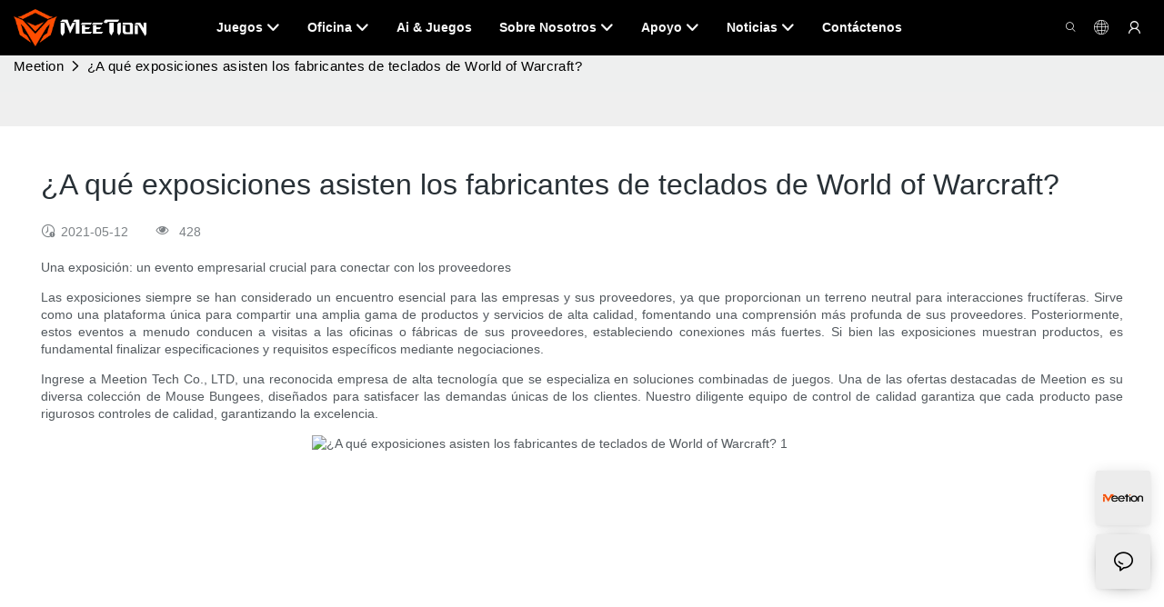

--- FILE ---
content_type: text/html
request_url: https://www.meetion.es/what-exhibitions-do-world-of-warcraft-keyboard-manufacturers-attend.html
body_size: 102556
content:
<!DOCTYPE html>
<html data-app-version="1.5.8" lang="es">
<head>
  <meta charset="UTF-8">
  <meta name="viewport" content="width=device-width, initial-scale=1.0, user-scalable=no, maximum-scale=1.0, viewport-fit=cover">
  <meta name="apple-mobile-web-app-capable" content="yes">
  <title>
    ¿A qué exposiciones asisten los fabricantes de teclados de World of Warcraft?
  </title>
  <link rel="preload" href="/v1.5.8/font/icon/icon.woff2" as="font" type="font/woff2" crossorigin>
  <meta name="keywords" content="" />
  <meta name="description" content="La exposición siempre se considera un foro de negocios para usted y sus proveedores en un &#34;terreno neutral&#34;. Es un lugar único para compartir la fantástica cali" />
  <meta property="og:title" content="¿A qué exposiciones asisten los fabricantes de teclados de World of Warcraft?" />
  <meta property="og:image" content="https://www.meetion.com/lifisher-16475103882rx.png"/>
  <meta property="og:description" content="La exposición siempre se considera un foro de negocios para usted y sus proveedores en un &#34;terreno neutral&#34;. Es un lugar único para compartir la fantástica cali" />
  <meta property="og:url" content="http://www.meetion.es/what-exhibitions-do-world-of-warcraft-keyboard-manufacturers-attend.html" />
  <meta name="google-site-verification" content="X-kGJ6tOPdGzPpZ2FQVzQ0SnXeculE64nwYlGzxZgIo" />
<!-- Google tag (gtag.js) -->
<script async defer="defer" src="https://www.googletagmanager.com/gtag/js?id=G-YRXBKQV30P"></script>
<script>
  window.dataLayer = window.dataLayer || [];
  function gtag(){dataLayer.push(arguments);}
  gtag('js', new Date());
  gtag('config', 'G-YRXBKQV30P');
</script>
<link rel="alternate" type="text/plain" href="https://www.meetion.com/llms.txt">   
  <script type="application/ld+json">[
  {
    "@context": "https://schema.org",
    "@type": "Organization",
    "url": "https://meetion.com/what-exhibitions-do-world-of-warcraft-keyboard-manufacturers-attend.html",
    "logo": "https://img.yfisher.com/m0/1670577908329-logo02.png"
  },
  {
    "@context": "https://schema.org",
    "@type": "BreadcrumbList",
    "itemListElement": [
      {
        "@type": "ListItem",
        "position": 1,
        "name": "Meetion",
        "item": "https://meetion.com"
      },
      {
        "@type": "ListItem",
        "position": 2,
        "name": "¿A qué exposiciones asisten los fabricantes de teclados de World of Warcraft?",
        "item": "https://meetion.com/what-exhibitions-do-world-of-warcraft-keyboard-manufacturers-attend.html"
      }
    ]
  },
  {
    "@context": "https://schema.org",
    "@type": "Article",
    "headline": "¿A qué exposiciones asisten los fabricantes de teclados de World of Warcraft?",
    "dateCreated": "2021-05-12T21:51:12+08:00",
    "datePublished": "2021-05-12T21:51:12+08:00",
    "dateModified": "2025-03-11T16:57:08+08:00",
    "image": [
      "https://img.yfisher.com/16475103882rx.png"
    ],
    "author": [
      {
        "@type": "Organization",
        "name": "Meetion",
        "url": "https://meetion.com"
      }
    ],
    "description": "Una exposición: un evento empresarial crucial para conectar con los proveedores\nLas exposiciones siempre han sido consideradas un encuentro imprescindible para las empresas y sus "
  },
  {
    "@context": "https://schema.org/",
    "@type": "ImageObject",
    "contentUrl": "https://img.yfisher.com/16475103882rx.png",
    "creator": {
      "@type": "Organization",
      "name": "Meetion",
      "url": "https://meetion.com"
    },
    "license": "https://meetion.com",
    "acquireLicensePage": "https://meetion.com",
    "creditText": "Meetion",
    "copyrightNotice": "Meetion"
  }
]</script>
  <link rel="icon" href="https://www.meetion.com/lifisher-m0/1743596486348-1658973267155-2.ico">
  <link rel="canonical" href="http://www.meetion.es/what-exhibitions-do-world-of-warcraft-keyboard-manufacturers-attend.html" />
  <link rel="alternate" hreflang="en" href="https://www.meetion.com/what-exhibitions-do-world-of-warcraft-keyboard-manufacturers-attend.html" />
  <link rel="alternate" hreflang="bn" href="http://www.meetion.com.bd/what-exhibitions-do-world-of-warcraft-keyboard-manufacturers-attend.html" />
  <link rel="alternate" hreflang="id" href="http://www.meetion.id/what-exhibitions-do-world-of-warcraft-keyboard-manufacturers-attend.html" />
  <link rel="alternate" hreflang="ko" href="http://ko.meetion.com/what-exhibitions-do-world-of-warcraft-keyboard-manufacturers-attend.html" />
  <link rel="alternate" hreflang="tr" href="http://tr.meetion.com/what-exhibitions-do-world-of-warcraft-keyboard-manufacturers-attend.html" />
  <link rel="alternate" hreflang="vi" href="http://vi.meetion.com/what-exhibitions-do-world-of-warcraft-keyboard-manufacturers-attend.html" />
  <link rel="alternate" hreflang="ja" href="http://ja.meetion.com/what-exhibitions-do-world-of-warcraft-keyboard-manufacturers-attend.html" />
  <link rel="alternate" hreflang="zh" href="http://www.meetion.com.cn/what-exhibitions-do-world-of-warcraft-keyboard-manufacturers-attend.html" />
  <link rel="alternate" hreflang="de" href="http://www.meetion.com.de/what-exhibitions-do-world-of-warcraft-keyboard-manufacturers-attend.html" />
  <link rel="alternate" hreflang="pt" href="http://www.meetion.pt/what-exhibitions-do-world-of-warcraft-keyboard-manufacturers-attend.html" />
  <link rel="alternate" hreflang="fr" href="http://www.meetion.fr/what-exhibitions-do-world-of-warcraft-keyboard-manufacturers-attend.html" />
  <link rel="alternate" hreflang="ar" href="http://www.meetion.ae/what-exhibitions-do-world-of-warcraft-keyboard-manufacturers-attend.html" />
  <link rel="alternate" hreflang="ru" href="http://www.meetion.com.ru/what-exhibitions-do-world-of-warcraft-keyboard-manufacturers-attend.html" />
  <link rel="alternate" hreflang="es" href="http://www.meetion.es/what-exhibitions-do-world-of-warcraft-keyboard-manufacturers-attend.html" />
  <link rel="preconnect" href="http://www.meetion.es/what-exhibitions-do-world-of-warcraft-keyboard-manufacturers-attend.html" />
  <link rel="dns-prefetch" href="http://www.meetion.es/what-exhibitions-do-world-of-warcraft-keyboard-manufacturers-attend.html" />
  <link rel="dns-prefetch" href="https://www.googletagmanager.com" />
  <link rel="dns-prefetch" href="https://img.yfisher.com/" />
  <link rel="dns-prefetch" href="https://www.google-analytics.com/" />
  <link rel="dns-prefetch" href="https://api-qqt.weyescloud.com/" />
  <!-- base start -->
    <style id="entire"> :root{--app-version:"1.5.9"}@font-face{font-family:'iconfont';src:url('/v1.5.9/font/icon/icon.woff2') format('woff2'),url('/v1.5.9/font/icon/icon.woff') format('woff'),url('/v1.5.9/font/icon/icon.ttf') format('truetype');font-display:swap}img[data-hidden]{opacity:0 !important}/*! Bootstrap v4.5.0 */*,::after,::before{box-sizing:border-box}html{font-family:sans-serif;line-height:1.15;-webkit-text-size-adjust:100%;-webkit-tap-highlight-color:transparent}article,aside,figcaption,figure,footer,header,hgroup,main,nav,section{display:block}body{margin:0;background-color:#fff;color:#212529;text-align:left;font-weight:400;font-size:1rem;font-family:-apple-system,BlinkMacSystemFont,"Segoe UI",Roboto,"Helvetica Neue",Arial,"Noto Sans",sans-serif,"Apple Color Emoji","Segoe UI Emoji","Segoe UI Symbol","Noto Color Emoji";line-height:1.5}[tabindex="-1"]:focus:not(:focus-visible){outline:0 !important}hr{overflow:visible;box-sizing:content-box;height:0}h1,h2,h3,h4,h5,h6{margin-top:0;margin-bottom:.5rem}p{margin-top:0;margin-bottom:1rem}abbr[data-original-title],abbr[title]{border-bottom:0;text-decoration:underline;text-decoration:underline dotted;cursor:help;-webkit-text-decoration:underline dotted;-webkit-text-decoration-skip-ink:none;text-decoration-skip-ink:none}address{margin-bottom:1rem;font-style:normal;line-height:inherit}dl,ol,ul{margin-top:0;margin-bottom:1rem}ol ol,ol ul,ul ol,ul ul{margin-bottom:0}dt{font-weight:700}dd{margin-bottom:.5rem;margin-left:0}blockquote{margin:0 0 1rem}b,strong{font-weight:bolder}small{font-size:80%}sub,sup{position:relative;vertical-align:baseline;font-size:75%;line-height:0}sub{bottom:-.25em}sup{top:-.5em}a{background-color:transparent;color:#007bff;text-decoration:none}a:hover{color:#0056b3;text-decoration:underline}a:not([href]){color:inherit;text-decoration:none}a:not([href]):hover{color:inherit;text-decoration:none}code,kbd,pre,samp{font-size:1em;font-family:SFMono-Regular,Menlo,Monaco,Consolas,"Liberation Mono","Courier New",monospace}pre{overflow:auto;margin-top:0;margin-bottom:1rem;-ms-overflow-style:scrollbar}figure{margin:0 0 1rem}img{border-style:none;vertical-align:middle}svg{overflow:hidden;vertical-align:middle}table{border-collapse:collapse}caption{padding-top:.75rem;padding-bottom:.75rem;color:#6c757d;caption-side:bottom;text-align:left}th{text-align:inherit}label{display:inline-block;margin-bottom:.5rem}button{border-radius:0}button:focus{outline:1px dotted;outline:5px auto -webkit-focus-ring-color}button,input,optgroup,select,textarea{margin:0;font-size:inherit;font-family:inherit;line-height:inherit}button,input{overflow:visible}button,select{text-transform:none}[role=button]{cursor:pointer}select{word-wrap:normal}[type=button],[type=reset],[type=submit],button{-webkit-appearance:button}[type=button]:not(:disabled),[type=reset]:not(:disabled),[type=submit]:not(:disabled),button:not(:disabled){cursor:pointer}[type=button]::-moz-focus-inner,[type=reset]::-moz-focus-inner,[type=submit]::-moz-focus-inner,button::-moz-focus-inner{padding:0;border-style:none}input[type=checkbox],input[type=radio]{box-sizing:border-box;padding:0}textarea{overflow:auto;resize:vertical}fieldset{margin:0;padding:0;min-width:0;border:0}legend{display:block;margin-bottom:.5rem;padding:0;width:100%;max-width:100%;color:inherit;white-space:normal;font-size:1.5rem;line-height:inherit}progress{vertical-align:baseline}[type=number]::-webkit-inner-spin-button,[type=number]::-webkit-outer-spin-button{height:auto}[type=search]{outline-offset:-2px;-webkit-appearance:none}[type=search]::-webkit-search-decoration{-webkit-appearance:none}::-webkit-file-upload-button{font:inherit;-webkit-appearance:button}output{display:inline-block}summary{display:list-item;cursor:pointer}template{display:none}[hidden]{display:none !important}hr{margin-top:1rem;margin-bottom:1rem;border:0;border-top:1px solid rgba(0,0,0,.1)}.small,small{font-weight:400;font-size:80%}.img-fluid{height:auto;max-width:100%}.container{margin-right:auto;margin-left:auto;padding-right:15px;padding-left:15px;width:100%}@media(min-width:576px){.container{max-width:540px}}@media(min-width:768px){.container{max-width:720px}}@media(min-width:992px){.container{max-width:960px}}@media(min-width:1200px){.container{max-width:1140px}}.container-fluid,.container-lg,.container-md,.container-sm,.container-xl{margin-right:auto;margin-left:auto;padding-right:15px;padding-left:15px;width:100%}@media(min-width:576px){.container,.container-sm{max-width:540px}}@media(min-width:768px){.container,.container-md,.container-sm{max-width:720px}}@media(min-width:992px){.container,.container-lg,.container-md,.container-sm{max-width:960px}}@media(min-width:1200px){.container,.container-lg,.container-md,.container-sm,.container-xl{max-width:1140px}}.row{display:-ms-flexbox;display:flex;margin-right:-15px;margin-left:-15px;-ms-flex-wrap:wrap;flex-wrap:wrap}.no-gutters{margin-right:0;margin-left:0}.no-gutters>.col,.no-gutters>[class*=col-]{padding-right:0;padding-left:0}.col,.col-1,.col-10,.col-11,.col-12,.col-2,.col-2_4,.col-3,.col-4,.col-5,.col-6,.col-7,.col-8,.col-9,.col-auto,.col-lg,.col-lg-1,.col-lg-10,.col-lg-11,.col-lg-12,.col-lg-2,.col-lg-2_4,.col-lg-3,.col-lg-4,.col-lg-5,.col-lg-6,.col-lg-7,.col-lg-8,.col-lg-9,.col-lg-auto,.col-md,.col-md-1,.col-md-10,.col-md-11,.col-md-12,.col-md-2,.col-md-2_4,.col-md-3,.col-md-4,.col-md-5,.col-md-6,.col-md-7,.col-md-8,.col-md-9,.col-md-auto,.col-sm,.col-sm-1,.col-sm-10,.col-sm-11,.col-sm-12,.col-sm-2,.col-sm-2_4,.col-sm-3,.col-sm-4,.col-sm-5,.col-sm-6,.col-sm-7,.col-sm-8,.col-sm-9,.col-sm-auto,.col-xl,.col-xl-1,.col-xl-10,.col-xl-11,.col-xl-12,.col-xl-2,.col-xl-2_4,.col-xl-3,.col-xl-4,.col-xl-5,.col-xl-6,.col-xl-7,.col-xl-8,.col-xl-9,.col-xl-auto{position:relative;padding-right:15px;padding-left:15px;width:100%}.col{max-width:100%;min-width:0;-ms-flex-preferred-size:0;flex-basis:0;-ms-flex-positive:1;flex-grow:1}.col-auto{width:auto;max-width:100%;-ms-flex:0 0 auto;flex:0 0 auto}.col-1{max-width:8.333333%;-ms-flex:0 0 8.333333%;flex:0 0 8.333333%}.col-2{max-width:16.666667%;-ms-flex:0 0 16.666667%;flex:0 0 16.666667%}.col-2_4{max-width:20%;-ms-flex:0 0 20%;flex:0 0 20%}.col-3{max-width:25%;-ms-flex:0 0 25%;flex:0 0 25%}.col-4{max-width:33.333333%;-ms-flex:0 0 33.333333%;flex:0 0 33.333333%}.col-5{max-width:41.666667%;-ms-flex:0 0 41.666667%;flex:0 0 41.666667%}.col-6{max-width:50%;-ms-flex:0 0 50%;flex:0 0 50%}.col-7{max-width:58.333333%;-ms-flex:0 0 58.333333%;flex:0 0 58.333333%}.col-8{max-width:66.666667%;-ms-flex:0 0 66.666667%;flex:0 0 66.666667%}.col-9{max-width:75%;-ms-flex:0 0 75%;flex:0 0 75%}.col-10{max-width:83.333333%;-ms-flex:0 0 83.333333%;flex:0 0 83.333333%}.col-11{max-width:91.666667%;-ms-flex:0 0 91.666667%;flex:0 0 91.666667%}.col-12{max-width:100%;-ms-flex:0 0 100%;flex:0 0 100%}@media(min-width:576px){.col-sm{max-width:100%;min-width:0;-ms-flex-preferred-size:0;flex-basis:0;-ms-flex-positive:1;flex-grow:1}.col-sm-auto{width:auto;max-width:100%;-ms-flex:0 0 auto;flex:0 0 auto}.col-sm-1{max-width:8.333333%;-ms-flex:0 0 8.333333%;flex:0 0 8.333333%}.col-sm-2{max-width:16.666667%;-ms-flex:0 0 16.666667%;flex:0 0 16.666667%}.col-sm-2_4{max-width:20%;-ms-flex:0 0 20%;flex:0 0 20%}.col-sm-3{max-width:25%;-ms-flex:0 0 25%;flex:0 0 25%}.col-sm-4{max-width:33.333333%;-ms-flex:0 0 33.333333%;flex:0 0 33.333333%}.col-sm-5{max-width:41.666667%;-ms-flex:0 0 41.666667%;flex:0 0 41.666667%}.col-sm-6{max-width:50%;-ms-flex:0 0 50%;flex:0 0 50%}.col-sm-7{max-width:58.333333%;-ms-flex:0 0 58.333333%;flex:0 0 58.333333%}.col-sm-8{max-width:66.666667%;-ms-flex:0 0 66.666667%;flex:0 0 66.666667%}.col-sm-9{max-width:75%;-ms-flex:0 0 75%;flex:0 0 75%}.col-sm-10{max-width:83.333333%;-ms-flex:0 0 83.333333%;flex:0 0 83.333333%}.col-sm-11{max-width:91.666667%;-ms-flex:0 0 91.666667%;flex:0 0 91.666667%}.col-sm-12{max-width:100%;-ms-flex:0 0 100%;flex:0 0 100%}}@media(min-width:768px){.col-md{max-width:100%;min-width:0;-ms-flex-preferred-size:0;flex-basis:0;-ms-flex-positive:1;flex-grow:1}.col-md-auto{width:auto;max-width:100%;-ms-flex:0 0 auto;flex:0 0 auto}.col-md-1{max-width:8.333333%;-ms-flex:0 0 8.333333%;flex:0 0 8.333333%}.col-md-2{max-width:16.666667%;-ms-flex:0 0 16.666667%;flex:0 0 16.666667%}.col-md-2_4{max-width:20%;-ms-flex:0 0 20%;flex:0 0 20%}.col-md-3{max-width:25%;-ms-flex:0 0 25%;flex:0 0 25%}.col-md-4{max-width:33.333333%;-ms-flex:0 0 33.333333%;flex:0 0 33.333333%}.col-md-5{max-width:41.666667%;-ms-flex:0 0 41.666667%;flex:0 0 41.666667%}.col-md-6{max-width:50%;-ms-flex:0 0 50%;flex:0 0 50%}.col-md-7{max-width:58.333333%;-ms-flex:0 0 58.333333%;flex:0 0 58.333333%}.col-md-8{max-width:66.666667%;-ms-flex:0 0 66.666667%;flex:0 0 66.666667%}.col-md-9{max-width:75%;-ms-flex:0 0 75%;flex:0 0 75%}.col-md-10{max-width:83.333333%;-ms-flex:0 0 83.333333%;flex:0 0 83.333333%}.col-md-11{max-width:91.666667%;-ms-flex:0 0 91.666667%;flex:0 0 91.666667%}.col-md-12{max-width:100%;-ms-flex:0 0 100%;flex:0 0 100%}}@media(min-width:992px){.col-lg{max-width:100%;min-width:0;-ms-flex-preferred-size:0;flex-basis:0;-ms-flex-positive:1;flex-grow:1}.col-lg-auto{width:auto;max-width:100%;-ms-flex:0 0 auto;flex:0 0 auto}.col-lg-1{max-width:8.333333%;-ms-flex:0 0 8.333333%;flex:0 0 8.333333%}.col-lg-2{max-width:16.666667%;-ms-flex:0 0 16.666667%;flex:0 0 16.666667%}.col-lg-2_4{max-width:20%;-ms-flex:0 0 20%;flex:0 0 20%}.col-lg-3{max-width:25%;-ms-flex:0 0 25%;flex:0 0 25%}.col-lg-4{max-width:33.333333%;-ms-flex:0 0 33.333333%;flex:0 0 33.333333%}.col-lg-5{max-width:41.666667%;-ms-flex:0 0 41.666667%;flex:0 0 41.666667%}.col-lg-6{max-width:50%;-ms-flex:0 0 50%;flex:0 0 50%}.col-lg-7{max-width:58.333333%;-ms-flex:0 0 58.333333%;flex:0 0 58.333333%}.col-lg-8{max-width:66.666667%;-ms-flex:0 0 66.666667%;flex:0 0 66.666667%}.col-lg-9{max-width:75%;-ms-flex:0 0 75%;flex:0 0 75%}.col-lg-10{max-width:83.333333%;-ms-flex:0 0 83.333333%;flex:0 0 83.333333%}.col-lg-11{max-width:91.666667%;-ms-flex:0 0 91.666667%;flex:0 0 91.666667%}.col-lg-12{max-width:100%;-ms-flex:0 0 100%;flex:0 0 100%}}@media(min-width:1200px){.col-xl{max-width:100%;min-width:0;-ms-flex-preferred-size:0;flex-basis:0;-ms-flex-positive:1;flex-grow:1}.col-xl-auto{width:auto;max-width:100%;-ms-flex:0 0 auto;flex:0 0 auto}.col-xl-1{max-width:8.333333%;-ms-flex:0 0 8.333333%;flex:0 0 8.333333%}.col-xl-2{max-width:16.666667%;-ms-flex:0 0 16.666667%;flex:0 0 16.666667%}.col-xl-2_4{max-width:20%;-ms-flex:0 0 20%;flex:0 0 20%}.col-xl-3{max-width:25%;-ms-flex:0 0 25%;flex:0 0 25%}.col-xl-4{max-width:33.333333%;-ms-flex:0 0 33.333333%;flex:0 0 33.333333%}.col-xl-5{max-width:41.666667%;-ms-flex:0 0 41.666667%;flex:0 0 41.666667%}.col-xl-6{max-width:50%;-ms-flex:0 0 50%;flex:0 0 50%}.col-xl-7{max-width:58.333333%;-ms-flex:0 0 58.333333%;flex:0 0 58.333333%}.col-xl-8{max-width:66.666667%;-ms-flex:0 0 66.666667%;flex:0 0 66.666667%}.col-xl-9{max-width:75%;-ms-flex:0 0 75%;flex:0 0 75%}.col-xl-10{max-width:83.333333%;-ms-flex:0 0 83.333333%;flex:0 0 83.333333%}.col-xl-11{max-width:91.666667%;-ms-flex:0 0 91.666667%;flex:0 0 91.666667%}.col-xl-12{max-width:100%;-ms-flex:0 0 100%;flex:0 0 100%}}.table{margin-bottom:1rem;width:100%;color:#212529}.table td,.table th{padding:.75rem;border-top:1px solid #dee2e6;vertical-align:top}.table thead th{border-bottom:2px solid #dee2e6;vertical-align:bottom}.table tbody+tbody{border-top:2px solid #dee2e6}.table-sm td,.table-sm th{padding:.3rem}.table-bordered{border:1px solid #dee2e6}.table-bordered td,.table-bordered th{border:1px solid #dee2e6}.table-bordered thead td,.table-bordered thead th{border-bottom-width:2px}.table-hover tbody tr:hover{background-color:rgba(0,0,0,.075);color:#212529}@media(max-width:575.98px){.table-responsive-sm{display:block;overflow-x:auto;width:100%;-webkit-overflow-scrolling:touch}.table-responsive-sm>.table-bordered{border:0}}@media(max-width:767.98px){.table-responsive-md{display:block;overflow-x:auto;width:100%;-webkit-overflow-scrolling:touch}.table-responsive-md>.table-bordered{border:0}}@media(max-width:991.98px){.table-responsive-lg{display:block;overflow-x:auto;width:100%;-webkit-overflow-scrolling:touch}.table-responsive-lg>.table-bordered{border:0}}@media(max-width:1199.98px){.table-responsive-xl{display:block;overflow-x:auto;width:100%;-webkit-overflow-scrolling:touch}.table-responsive-xl>.table-bordered{border:0}}.table-responsive{display:block;overflow-x:auto;width:100%;-webkit-overflow-scrolling:touch}.table-responsive>.table-bordered{border:0}.form-control{display:block;padding:.375rem .75rem;width:100%;height:calc(1.5em + .75rem + 2px);border:1px solid #ced4da;border-radius:.25rem;background-color:#fff;background-clip:padding-box;color:#495057;font-weight:400;font-size:1rem;line-height:1.5;transition:border-color .15s ease-in-out,box-shadow .15s ease-in-out}@media(prefers-reduced-motion:reduce){.form-control{transition:none}}.form-control::-ms-expand{border:0;background-color:transparent}.form-control:-moz-focusring{color:transparent;text-shadow:0 0 0 #495057}.form-control:focus{outline:0;border-color:#80bdff;background-color:#fff;box-shadow:0 0 0 .2rem rgba(0,123,255,.25);color:#495057}.form-control::-webkit-input-placeholder{color:#6c757d;opacity:1}.form-control::-moz-placeholder{color:#6c757d;opacity:1}.form-control:-ms-input-placeholder{color:#6c757d;opacity:1}.form-control::-ms-input-placeholder{color:#6c757d;opacity:1}.form-control::placeholder{color:#6c757d;opacity:1}.form-control:disabled,.form-control[readonly]{background-color:#e9ecef;opacity:1}input[type=date].form-control,input[type=datetime-local].form-control,input[type=month].form-control,input[type=time].form-control{-webkit-appearance:none;-moz-appearance:none;appearance:none}select.form-control:focus::-ms-value{background-color:#fff;color:#495057}.form-control-file,.form-control-range{display:block;width:100%}.col-form-label{margin-bottom:0;padding-top:calc(.375rem + 1px);padding-bottom:calc(.375rem + 1px);font-size:inherit;line-height:1.5}.col-form-label-lg{padding-top:calc(.5rem + 1px);padding-bottom:calc(.5rem + 1px);font-size:1.25rem;line-height:1.5}.col-form-label-sm{padding-top:calc(.25rem + 1px);padding-bottom:calc(.25rem + 1px);font-size:.875rem;line-height:1.5}.form-control-plaintext{display:block;margin-bottom:0;padding:.375rem 0;width:100%;border:solid transparent;border-width:1px 0;background-color:transparent;color:#212529;font-size:1rem;line-height:1.5}.form-control-plaintext.form-control-lg,.form-control-plaintext.form-control-sm{padding-right:0;padding-left:0}.form-control-sm{padding:.25rem .5rem;height:calc(1.5em + .5rem + 2px);border-radius:.2rem;font-size:.875rem;line-height:1.5}.form-control-lg{padding:.5rem 1rem;height:calc(1.5em + 1rem + 2px);border-radius:.3rem;font-size:1.25rem;line-height:1.5}select.form-control[multiple],select.form-control[size]{height:auto}textarea.form-control{height:auto}.form-group{margin-bottom:1rem}.form-text{display:block;margin-top:.25rem}.form-row{display:-ms-flexbox;display:flex;margin-right:-5px;margin-left:-5px;-ms-flex-wrap:wrap;flex-wrap:wrap}.form-row>.col,.form-row>[class*=col-]{padding-right:5px;padding-left:5px}.form-check{position:relative;display:block;padding-left:1.25rem}.form-check-input{position:absolute;margin-top:.3rem;margin-left:-1.25rem}.form-check-input:disabled~.form-check-label,.form-check-input[disabled]~.form-check-label{color:#6c757d}.form-check-label{margin-bottom:0}.form-check-inline{display:-ms-inline-flexbox;display:inline-flex;margin-right:.75rem;padding-left:0;-ms-flex-align:center;align-items:center}.form-check-inline .form-check-input{position:static;margin-top:0;margin-right:.3125rem;margin-left:0}.valid-feedback{display:none;margin-top:.25rem;width:100%;color:#28a745;font-size:80%}.valid-tooltip{position:absolute;top:100%;z-index:5;display:none;margin-top:.1rem;padding:.25rem .5rem;max-width:100%;border-radius:.25rem;background-color:rgba(40,167,69,.9);color:#fff;font-size:.875rem;line-height:1.5}.is-valid~.valid-feedback,.is-valid~.valid-tooltip,.was-validated :valid~.valid-feedback,.was-validated :valid~.valid-tooltip{display:block}.form-control.is-valid,.was-validated .form-control:valid{padding-right:calc(1.5em + .75rem);border-color:#28a745;background-image:url("data:image/svg+xml,%3csvg xmlns='http://www.w3.org/2000/svg' width='8' height='8' viewBox='0 0 8 8'%3e%3cpath fill='%2328a745' d='M2.3 6.73L.6 4.53c-.4-1.04.46-1.4 1.1-.8l1.1 1.4 3.4-3.8c.6-.63 1.6-.27 1.2.7l-4 4.6c-.43.5-.8.4-1.1.1z'/%3e%3c/svg%3e");background-position:right calc(.375em + .1875rem) center;background-size:calc(.75em + .375rem) calc(.75em + .375rem);background-repeat:no-repeat}.form-control.is-valid:focus,.was-validated .form-control:valid:focus{border-color:#28a745;box-shadow:0 0 0 .2rem rgba(40,167,69,.25)}.was-validated textarea.form-control:valid,textarea.form-control.is-valid{padding-right:calc(1.5em + .75rem);background-position:top calc(.375em + .1875rem) right calc(.375em + .1875rem)}.custom-select.is-valid,.was-validated .custom-select:valid{padding-right:calc(.75em + 2.3125rem);border-color:#28a745;background:url("data:image/svg+xml,%3csvg xmlns='http://www.w3.org/2000/svg' width='4' height='5' viewBox='0 0 4 5'%3e%3cpath fill='%23343a40' d='M2 0L0 2h4zm0 5L0 3h4z'/%3e%3c/svg%3e") no-repeat right .75rem center/8px 10px,url("data:image/svg+xml,%3csvg xmlns='http://www.w3.org/2000/svg' width='8' height='8' viewBox='0 0 8 8'%3e%3cpath fill='%2328a745' d='M2.3 6.73L.6 4.53c-.4-1.04.46-1.4 1.1-.8l1.1 1.4 3.4-3.8c.6-.63 1.6-.27 1.2.7l-4 4.6c-.43.5-.8.4-1.1.1z'/%3e%3c/svg%3e") #fff no-repeat center right 1.75rem/calc(.75em + .375rem) calc(.75em + .375rem)}.custom-select.is-valid:focus,.was-validated .custom-select:valid:focus{border-color:#28a745;box-shadow:0 0 0 .2rem rgba(40,167,69,.25)}.form-check-input.is-valid~.form-check-label,.was-validated .form-check-input:valid~.form-check-label{color:#28a745}.form-check-input.is-valid~.valid-feedback,.form-check-input.is-valid~.valid-tooltip,.was-validated .form-check-input:valid~.valid-feedback,.was-validated .form-check-input:valid~.valid-tooltip{display:block}.custom-control-input.is-valid~.custom-control-label,.was-validated .custom-control-input:valid~.custom-control-label{color:#28a745}.custom-control-input.is-valid~.custom-control-label::before,.was-validated .custom-control-input:valid~.custom-control-label::before{border-color:#28a745}.custom-control-input.is-valid:checked~.custom-control-label::before,.was-validated .custom-control-input:valid:checked~.custom-control-label::before{border-color:#34ce57;background-color:#34ce57}.custom-control-input.is-valid:focus~.custom-control-label::before,.was-validated .custom-control-input:valid:focus~.custom-control-label::before{box-shadow:0 0 0 .2rem rgba(40,167,69,.25)}.custom-control-input.is-valid:focus:not(:checked)~.custom-control-label::before,.was-validated .custom-control-input:valid:focus:not(:checked)~.custom-control-label::before{border-color:#28a745}.custom-file-input.is-valid~.custom-file-label,.was-validated .custom-file-input:valid~.custom-file-label{border-color:#28a745}.custom-file-input.is-valid:focus~.custom-file-label,.was-validated .custom-file-input:valid:focus~.custom-file-label{border-color:#28a745;box-shadow:0 0 0 .2rem rgba(40,167,69,.25)}.invalid-feedback{display:none;margin-top:.25rem;width:100%;color:#dc3545;font-size:80%}.invalid-tooltip{position:absolute;top:100%;z-index:5;display:none;margin-top:.1rem;padding:.25rem .5rem;max-width:100%;border-radius:.25rem;background-color:rgba(220,53,69,.9);color:#fff;font-size:.875rem;line-height:1.5}.is-invalid~.invalid-feedback,.is-invalid~.invalid-tooltip,.was-validated :invalid~.invalid-feedback,.was-validated :invalid~.invalid-tooltip{display:block}.form-control.is-invalid,.was-validated .form-control:invalid{padding-right:calc(1.5em + .75rem);border-color:#dc3545;background-image:url("data:image/svg+xml,%3csvg xmlns='http://www.w3.org/2000/svg' width='12' height='12' fill='none' stroke='%23dc3545' viewBox='0 0 12 12'%3e%3ccircle cx='6' cy='6' r='4.5'/%3e%3cpath stroke-linejoin='round' d='M5.8 3.6h.4L6 6.5z'/%3e%3ccircle cx='6' cy='8.2' r='.6' fill='%23dc3545' stroke='none'/%3e%3c/svg%3e");background-position:right calc(.375em + .1875rem) center;background-size:calc(.75em + .375rem) calc(.75em + .375rem);background-repeat:no-repeat}.form-control.is-invalid:focus,.was-validated .form-control:invalid:focus{border-color:#dc3545;box-shadow:0 0 0 .2rem rgba(220,53,69,.25)}.was-validated textarea.form-control:invalid,textarea.form-control.is-invalid{padding-right:calc(1.5em + .75rem);background-position:top calc(.375em + .1875rem) right calc(.375em + .1875rem)}.custom-select.is-invalid,.was-validated .custom-select:invalid{padding-right:calc(.75em + 2.3125rem);border-color:#dc3545;background:url("data:image/svg+xml,%3csvg xmlns='http://www.w3.org/2000/svg' width='4' height='5' viewBox='0 0 4 5'%3e%3cpath fill='%23343a40' d='M2 0L0 2h4zm0 5L0 3h4z'/%3e%3c/svg%3e") no-repeat right .75rem center/8px 10px,url("data:image/svg+xml,%3csvg xmlns='http://www.w3.org/2000/svg' width='12' height='12' fill='none' stroke='%23dc3545' viewBox='0 0 12 12'%3e%3ccircle cx='6' cy='6' r='4.5'/%3e%3cpath stroke-linejoin='round' d='M5.8 3.6h.4L6 6.5z'/%3e%3ccircle cx='6' cy='8.2' r='.6' fill='%23dc3545' stroke='none'/%3e%3c/svg%3e") #fff no-repeat center right 1.75rem/calc(.75em + .375rem) calc(.75em + .375rem)}.custom-select.is-invalid:focus,.was-validated .custom-select:invalid:focus{border-color:#dc3545;box-shadow:0 0 0 .2rem rgba(220,53,69,.25)}.form-check-input.is-invalid~.form-check-label,.was-validated .form-check-input:invalid~.form-check-label{color:#dc3545}.form-check-input.is-invalid~.invalid-feedback,.form-check-input.is-invalid~.invalid-tooltip,.was-validated .form-check-input:invalid~.invalid-feedback,.was-validated .form-check-input:invalid~.invalid-tooltip{display:block}.custom-control-input.is-invalid~.custom-control-label,.was-validated .custom-control-input:invalid~.custom-control-label{color:#dc3545}.custom-control-input.is-invalid~.custom-control-label::before,.was-validated .custom-control-input:invalid~.custom-control-label::before{border-color:#dc3545}.custom-control-input.is-invalid:checked~.custom-control-label::before,.was-validated .custom-control-input:invalid:checked~.custom-control-label::before{border-color:#e4606d;background-color:#e4606d}.custom-control-input.is-invalid:focus~.custom-control-label::before,.was-validated .custom-control-input:invalid:focus~.custom-control-label::before{box-shadow:0 0 0 .2rem rgba(220,53,69,.25)}.custom-control-input.is-invalid:focus:not(:checked)~.custom-control-label::before,.was-validated .custom-control-input:invalid:focus:not(:checked)~.custom-control-label::before{border-color:#dc3545}.custom-file-input.is-invalid~.custom-file-label,.was-validated .custom-file-input:invalid~.custom-file-label{border-color:#dc3545}.custom-file-input.is-invalid:focus~.custom-file-label,.was-validated .custom-file-input:invalid:focus~.custom-file-label{border-color:#dc3545;box-shadow:0 0 0 .2rem rgba(220,53,69,.25)}.btn{display:inline-block;padding:.375rem .75rem;border:1px solid transparent;border-radius:.25rem;background-color:transparent;color:#212529;vertical-align:middle;text-align:center;font-weight:400;font-size:1rem;line-height:1.5;transition:color .15s ease-in-out,background-color .15s ease-in-out,border-color .15s ease-in-out,box-shadow .15s ease-in-out;-webkit-user-select:none;-moz-user-select:none;-ms-user-select:none;user-select:none}@media(prefers-reduced-motion:reduce){.btn{transition:none}}.btn:hover{color:#212529;text-decoration:none}.btn.focus,.btn:focus{outline:0;box-shadow:0 0 0 .2rem rgba(0,123,255,.25)}.btn.disabled,.btn:disabled{opacity:.65}.btn:not(:disabled):not(.disabled){cursor:pointer}a.btn.disabled,fieldset:disabled a.btn{pointer-events:none}input[type=button].btn-block,input[type=reset].btn-block,input[type=submit].btn-block{width:100%}.fade{transition:opacity .15s linear}@media(prefers-reduced-motion:reduce){.fade{transition:none}}.fade:not(.show){opacity:0}.collapse:not(.show){display:none}.collapsing{position:relative;overflow:hidden;height:0;transition:height .35s ease}@media(prefers-reduced-motion:reduce){.collapsing{transition:none}}.dropdown,.dropleft,.dropright,.dropup{position:relative}.dropdown-toggle{white-space:nowrap}.dropdown-toggle::after{display:inline-block;margin-left:.255em;border-top:.3em solid;border-right:.3em solid transparent;border-bottom:0;border-left:.3em solid transparent;content:"";vertical-align:.255em}.dropdown-toggle:empty::after{margin-left:0}.dropdown-menu{position:absolute;top:100%;left:0;z-index:1000;float:left;display:none;margin:.125rem 0 0;padding:.5rem 0;min-width:10rem;border:1px solid rgba(0,0,0,.15);border-radius:.25rem;background-color:#fff;background-clip:padding-box;color:#212529;list-style:none;text-align:left;font-size:1rem}.dropdown-menu-left{right:auto;left:0}.dropdown-menu-right{right:0;left:auto}@media(min-width:576px){.dropdown-menu-sm-left{right:auto;left:0}.dropdown-menu-sm-right{right:0;left:auto}}@media(min-width:768px){.dropdown-menu-md-left{right:auto;left:0}.dropdown-menu-md-right{right:0;left:auto}}@media(min-width:992px){.dropdown-menu-lg-left{right:auto;left:0}.dropdown-menu-lg-right{right:0;left:auto}}@media(min-width:1200px){.dropdown-menu-xl-left{right:auto;left:0}.dropdown-menu-xl-right{right:0;left:auto}}.dropup .dropdown-menu{top:auto;bottom:100%;margin-top:0;margin-bottom:.125rem}.dropup .dropdown-toggle::after{display:inline-block;margin-left:.255em;border-top:0;border-right:.3em solid transparent;border-bottom:.3em solid;border-left:.3em solid transparent;content:"";vertical-align:.255em}.dropup .dropdown-toggle:empty::after{margin-left:0}.dropright .dropdown-menu{top:0;right:auto;left:100%;margin-top:0;margin-left:.125rem}.dropright .dropdown-toggle::after{display:inline-block;margin-left:.255em;border-top:.3em solid transparent;border-right:0;border-bottom:.3em solid transparent;border-left:.3em solid;content:"";vertical-align:.255em}.dropright .dropdown-toggle:empty::after{margin-left:0}.dropright .dropdown-toggle::after{vertical-align:0}.dropleft .dropdown-menu{top:0;right:100%;left:auto;margin-top:0;margin-right:.125rem}.dropleft .dropdown-toggle::after{display:inline-block;margin-left:.255em;content:"";vertical-align:.255em}.dropleft .dropdown-toggle::after{display:none}.dropleft .dropdown-toggle::before{display:inline-block;margin-right:.255em;border-top:.3em solid transparent;border-right:.3em solid;border-bottom:.3em solid transparent;content:"";vertical-align:.255em}.dropleft .dropdown-toggle:empty::after{margin-left:0}.dropleft .dropdown-toggle::before{vertical-align:0}.dropdown-menu[x-placement^=bottom],.dropdown-menu[x-placement^=left],.dropdown-menu[x-placement^=right],.dropdown-menu[x-placement^=top]{right:auto;bottom:auto}.dropdown-divider{overflow:hidden;margin:.5rem 0;height:0;border-top:1px solid #e9ecef}.dropdown-item{clear:both;display:block;padding:.25rem 1.5rem;width:100%;border:0;background-color:transparent;color:#212529;text-align:inherit;white-space:nowrap;font-weight:400}.dropdown-item:focus,.dropdown-item:hover{background-color:#f8f9fa;color:#16181b;text-decoration:none}.dropdown-item.active,.dropdown-item:active{background-color:#007bff;color:#fff;text-decoration:none}.dropdown-item.disabled,.dropdown-item:disabled{background-color:transparent;color:#6c757d;pointer-events:none}.dropdown-menu.show{display:block}.dropdown-header{display:block;margin-bottom:0;padding:.5rem 1.5rem;color:#6c757d;white-space:nowrap;font-size:.875rem}.dropdown-item-text{display:block;padding:.25rem 1.5rem;color:#212529}.custom-control{position:relative;display:block;padding-left:1.5rem;min-height:1.5rem}.custom-control-inline{display:-ms-inline-flexbox;display:inline-flex;margin-right:1rem}.custom-control-input{position:absolute;left:0;z-index:-1;width:1rem;height:1.25rem;opacity:0}.custom-control-input:checked~.custom-control-label::before{border-color:#007bff;background-color:#007bff;color:#fff}.custom-control-input:focus~.custom-control-label::before{box-shadow:0 0 0 .2rem rgba(0,123,255,.25)}.custom-control-input:focus:not(:checked)~.custom-control-label::before{border-color:#80bdff}.custom-control-input:not(:disabled):active~.custom-control-label::before{border-color:#b3d7ff;background-color:#b3d7ff;color:#fff}.custom-control-input:disabled~.custom-control-label,.custom-control-input[disabled]~.custom-control-label{color:#6c757d}.custom-control-input:disabled~.custom-control-label::before,.custom-control-input[disabled]~.custom-control-label::before{background-color:#e9ecef}.custom-control-label{position:relative;margin-bottom:0;vertical-align:top}.custom-control-label::before{position:absolute;top:.25rem;left:-1.5rem;display:block;width:1rem;height:1rem;border:#adb5bd solid 1px;background-color:#fff;content:"";pointer-events:none}.custom-control-label::after{position:absolute;top:.25rem;left:-1.5rem;display:block;width:1rem;height:1rem;background:no-repeat 50%/50% 50%;content:""}.custom-checkbox .custom-control-label::before{border-radius:.25rem}.custom-checkbox .custom-control-input:checked~.custom-control-label::after{background-image:url("data:image/svg+xml,%3csvg xmlns='http://www.w3.org/2000/svg' width='8' height='8' viewBox='0 0 8 8'%3e%3cpath fill='%23fff' d='M6.564.75l-3.59 3.612-1.538-1.55L0 4.26l2.974 2.99L8 2.193z'/%3e%3c/svg%3e")}.custom-checkbox .custom-control-input:indeterminate~.custom-control-label::before{border-color:#007bff;background-color:#007bff}.custom-checkbox .custom-control-input:indeterminate~.custom-control-label::after{background-image:url("data:image/svg+xml,%3csvg xmlns='http://www.w3.org/2000/svg' width='4' height='4' viewBox='0 0 4 4'%3e%3cpath stroke='%23fff' d='M0 2h4'/%3e%3c/svg%3e")}.custom-checkbox .custom-control-input:disabled:checked~.custom-control-label::before{background-color:rgba(0,123,255,.5)}.custom-checkbox .custom-control-input:disabled:indeterminate~.custom-control-label::before{background-color:rgba(0,123,255,.5)}.custom-radio .custom-control-label::before{border-radius:50%}.custom-radio .custom-control-input:checked~.custom-control-label::after{background-image:url("data:image/svg+xml,%3csvg xmlns='http://www.w3.org/2000/svg' width='12' height='12' viewBox='-4 -4 8 8'%3e%3ccircle r='3' fill='%23fff'/%3e%3c/svg%3e")}.custom-radio .custom-control-input:disabled:checked~.custom-control-label::before{background-color:rgba(0,123,255,.5)}.custom-switch{padding-left:2.25rem}.custom-switch .custom-control-label::before{left:-2.25rem;width:1.75rem;border-radius:.5rem;pointer-events:all}.custom-switch .custom-control-label::after{top:calc(.25rem + 2px);left:calc(-2.25rem + 2px);width:calc(1rem - 4px);height:calc(1rem - 4px);border-radius:.5rem;background-color:#adb5bd;transition:background-color .15s ease-in-out,border-color .15s ease-in-out,box-shadow .15s ease-in-out,-webkit-transform .15s ease-in-out;transition:transform .15s ease-in-out,background-color .15s ease-in-out,border-color .15s ease-in-out,box-shadow .15s ease-in-out;transition:transform .15s ease-in-out,background-color .15s ease-in-out,border-color .15s ease-in-out,box-shadow .15s ease-in-out,-webkit-transform .15s ease-in-out}@media(prefers-reduced-motion:reduce){.custom-switch .custom-control-label::after{transition:none}}.custom-switch .custom-control-input:checked~.custom-control-label::after{background-color:#fff;-webkit-transform:translateX(.75rem);transform:translateX(.75rem)}.custom-switch .custom-control-input:disabled:checked~.custom-control-label::before{background-color:rgba(0,123,255,.5)}.custom-select{display:inline-block;padding:.375rem 1.75rem .375rem .75rem;width:100%;height:calc(1.5em + .75rem + 2px);border:1px solid #ced4da;border-radius:.25rem;background:#fff url("data:image/svg+xml,%3csvg xmlns='http://www.w3.org/2000/svg' width='4' height='5' viewBox='0 0 4 5'%3e%3cpath fill='%23343a40' d='M2 0L0 2h4zm0 5L0 3h4z'/%3e%3c/svg%3e") no-repeat right .75rem center/8px 10px;color:#495057;vertical-align:middle;font-weight:400;font-size:1rem;line-height:1.5;-webkit-appearance:none;-moz-appearance:none;appearance:none}.custom-select:focus{outline:0;border-color:#80bdff;box-shadow:0 0 0 .2rem rgba(0,123,255,.25)}.custom-select:focus::-ms-value{background-color:#fff;color:#495057}.custom-select[multiple],.custom-select[size]:not([size="1"]){padding-right:.75rem;height:auto;background-image:none}.custom-select:disabled{background-color:#e9ecef;color:#6c757d}.custom-select::-ms-expand{display:none}.custom-select:-moz-focusring{color:transparent;text-shadow:0 0 0 #495057}.custom-select-sm{padding-top:.25rem;padding-bottom:.25rem;padding-left:.5rem;height:calc(1.5em + .5rem + 2px);font-size:.875rem}.custom-select-lg{padding-top:.5rem;padding-bottom:.5rem;padding-left:1rem;height:calc(1.5em + 1rem + 2px);font-size:1.25rem}.custom-file{position:relative;display:inline-block;margin-bottom:0;width:100%;height:calc(1.5em + .75rem + 2px)}.custom-file-input{position:relative;z-index:2;margin:0;width:100%;height:calc(1.5em + .75rem + 2px);opacity:0}.custom-file-input:focus~.custom-file-label{border-color:#80bdff;box-shadow:0 0 0 .2rem rgba(0,123,255,.25)}.custom-file-input:disabled~.custom-file-label,.custom-file-input[disabled]~.custom-file-label{background-color:#e9ecef}.custom-file-input:lang(en)~.custom-file-label::after{content:"Browse"}.custom-file-input~.custom-file-label[data-browse]::after{content:attr(data-browse)}.custom-file-label{position:absolute;top:0;right:0;left:0;z-index:1;padding:.375rem .75rem;height:calc(1.5em + .75rem + 2px);border:1px solid #ced4da;border-radius:.25rem;background-color:#fff;color:#495057;font-weight:400;line-height:1.5}.custom-file-label::after{position:absolute;top:0;right:0;bottom:0;z-index:3;display:block;padding:.375rem .75rem;height:calc(1.5em + .75rem);border-left:inherit;border-radius:0 .25rem .25rem 0;background-color:#e9ecef;color:#495057;content:"Browse";line-height:1.5}.custom-range{padding:0;width:100%;height:1.4rem;background-color:transparent;-webkit-appearance:none;-moz-appearance:none;appearance:none}.custom-range:focus{outline:0}.custom-range:focus::-webkit-slider-thumb{box-shadow:0 0 0 1px #fff,0 0 0 .2rem rgba(0,123,255,.25)}.custom-range:focus::-moz-range-thumb{box-shadow:0 0 0 1px #fff,0 0 0 .2rem rgba(0,123,255,.25)}.custom-range:focus::-ms-thumb{box-shadow:0 0 0 1px #fff,0 0 0 .2rem rgba(0,123,255,.25)}.custom-range::-moz-focus-outer{border:0}.custom-range::-webkit-slider-thumb{margin-top:-.25rem;width:1rem;height:1rem;border:0;border-radius:1rem;background-color:#007bff;-webkit-transition:background-color .15s ease-in-out,border-color .15s ease-in-out,box-shadow .15s ease-in-out;transition:background-color .15s ease-in-out,border-color .15s ease-in-out,box-shadow .15s ease-in-out;-webkit-appearance:none;appearance:none}@media(prefers-reduced-motion:reduce){.custom-range::-webkit-slider-thumb{-webkit-transition:none;transition:none}}.custom-range::-webkit-slider-thumb:active{background-color:#b3d7ff}.custom-range::-webkit-slider-runnable-track{width:100%;height:.5rem;border-color:transparent;border-radius:1rem;background-color:#dee2e6;color:transparent;cursor:pointer}.custom-range::-moz-range-thumb{width:1rem;height:1rem;border:0;border-radius:1rem;background-color:#007bff;-moz-transition:background-color .15s ease-in-out,border-color .15s ease-in-out,box-shadow .15s ease-in-out;transition:background-color .15s ease-in-out,border-color .15s ease-in-out,box-shadow .15s ease-in-out;-moz-appearance:none;appearance:none}@media(prefers-reduced-motion:reduce){.custom-range::-moz-range-thumb{-moz-transition:none;transition:none}}.custom-range::-moz-range-thumb:active{background-color:#b3d7ff}.custom-range::-moz-range-track{width:100%;height:.5rem;border-color:transparent;border-radius:1rem;background-color:#dee2e6;color:transparent;cursor:pointer}.custom-range::-ms-thumb{margin-top:0;margin-right:.2rem;margin-left:.2rem;width:1rem;height:1rem;border:0;border-radius:1rem;background-color:#007bff;transition:background-color .15s ease-in-out,border-color .15s ease-in-out,box-shadow .15s ease-in-out;-ms-transition:background-color .15s ease-in-out,border-color .15s ease-in-out,box-shadow .15s ease-in-out;appearance:none}@media(prefers-reduced-motion:reduce){.custom-range::-ms-thumb{transition:none;-ms-transition:none}}.custom-range::-ms-thumb:active{background-color:#b3d7ff}.custom-range::-ms-track{width:100%;height:.5rem;border-color:transparent;border-width:.5rem;background-color:transparent;color:transparent;cursor:pointer}.custom-range::-ms-fill-lower{border-radius:1rem;background-color:#dee2e6}.custom-range::-ms-fill-upper{margin-right:15px;border-radius:1rem;background-color:#dee2e6}.custom-range:disabled::-webkit-slider-thumb{background-color:#adb5bd}.custom-range:disabled::-webkit-slider-runnable-track{cursor:default}.custom-range:disabled::-moz-range-thumb{background-color:#adb5bd}.custom-range:disabled::-moz-range-track{cursor:default}.custom-range:disabled::-ms-thumb{background-color:#adb5bd}.custom-control-label::before,.custom-file-label,.custom-select{transition:background-color .15s ease-in-out,border-color .15s ease-in-out,box-shadow .15s ease-in-out}@media(prefers-reduced-motion:reduce){.custom-control-label::before,.custom-file-label,.custom-select{transition:none}}.nav{display:-ms-flexbox;display:flex;margin-bottom:0;padding-left:0;list-style:none;-ms-flex-wrap:wrap;flex-wrap:wrap}.nav-link{display:block;padding:.5rem 1rem}.nav-link:focus,.nav-link:hover{text-decoration:none}.nav-link.disabled{color:#6c757d;cursor:default;pointer-events:none}.nav-tabs{border-bottom:1px solid #dee2e6}.nav-tabs .nav-item{margin-bottom:-1px}.nav-tabs .nav-link{border:1px solid transparent;border-top-right-radius:.25rem;border-top-left-radius:.25rem}.nav-tabs .nav-link:focus,.nav-tabs .nav-link:hover{border-color:#e9ecef #e9ecef #dee2e6}.nav-tabs .nav-link.disabled{border-color:transparent;background-color:transparent;color:#6c757d}.nav-tabs .nav-item.show .nav-link,.nav-tabs .nav-link.active{border-color:#dee2e6 #dee2e6 #fff;background-color:#fff;color:#495057}.nav-tabs .dropdown-menu{margin-top:-1px;border-top-right-radius:0;border-top-left-radius:0}.nav-pills .nav-link{border-radius:.25rem}.nav-pills .nav-link.active,.nav-pills .show>.nav-link{background-color:#007bff;color:#fff}.nav-fill .nav-item{text-align:center;-ms-flex:1 1 auto;flex:1 1 auto}.nav-justified .nav-item{text-align:center;-ms-flex-preferred-size:0;flex-basis:0;-ms-flex-positive:1;flex-grow:1}.tab-content>.tab-pane{display:none}.tab-content>.active{display:block}.alert{position:relative;margin-bottom:1rem;padding:.75rem 1.25rem;border:1px solid transparent;border-radius:.25rem}.alert-heading{color:inherit}.alert-link{font-weight:700}.alert-dismissible{padding-right:4rem}.alert-dismissible .close{position:absolute;top:0;right:0;padding:.75rem 1.25rem;color:inherit}.alert-primary{border-color:#b8daff;background-color:#cce5ff;color:#004085}.alert-primary hr{border-top-color:#9fcdff}.alert-primary .alert-link{color:#002752}.alert-secondary{border-color:#d6d8db;background-color:#e2e3e5;color:#383d41}.alert-secondary hr{border-top-color:#c8cbcf}.alert-secondary .alert-link{color:#202326}.alert-success{border-color:#c3e6cb;background-color:#d4edda;color:#155724}.alert-success hr{border-top-color:#b1dfbb}.alert-success .alert-link{color:#0b2e13}.alert-info{border-color:#bee5eb;background-color:#d1ecf1;color:#0c5460}.alert-info hr{border-top-color:#abdde5}.alert-info .alert-link{color:#062c33}.alert-warning{border-color:#ffeeba;background-color:#fff3cd;color:#856404}.alert-warning hr{border-top-color:#ffe8a1}.alert-warning .alert-link{color:#533f03}.alert-danger{border-color:#f5c6cb;background-color:#f8d7da;color:#721c24}.alert-danger hr{border-top-color:#f1b0b7}.alert-danger .alert-link{color:#491217}.alert-light{border-color:#fdfdfe;background-color:#fefefe;color:#818182;font-size:12px}.alert-light hr{border-top-color:#ececf6}.alert-light .alert-link{color:#686868}.alert-dark{border-color:#c6c8ca;background-color:#d6d8d9;color:#1b1e21}.alert-dark hr{border-top-color:#b9bbbe}.alert-dark .alert-link{color:#040505}.list-group{display:-ms-flexbox;display:flex;margin-bottom:0;padding-left:0;border-radius:.25rem;-ms-flex-direction:column;flex-direction:column}.list-group-item{position:relative;display:block;padding:.75rem 1.25rem;border:1px solid rgba(0,0,0,.125);background-color:#fff}.close{float:right;color:#000;text-shadow:0 1px 0 #fff;font-weight:700;font-size:1.5rem;line-height:1;opacity:.5}.close:hover{color:#000;text-decoration:none}.close:not(:disabled):not(.disabled):focus,.close:not(:disabled):not(.disabled):hover{opacity:.75}button.close{padding:0;border:0;background-color:transparent}a.close.disabled{pointer-events:none}.modal-open{overflow:hidden}.modal-open .modal{overflow-x:hidden;overflow-y:auto}.modal{position:fixed;top:0;left:0;z-index:1050;display:none;overflow:hidden;width:100%;height:100%;outline:0}.modal-dialog{position:relative;margin:.5rem;width:auto;pointer-events:none}.modal.fade .modal-dialog{transition:-webkit-transform .3s ease-out;transition:transform .3s ease-out;transition:transform .3s ease-out,-webkit-transform .3s ease-out;-webkit-transform:translate(0,-50px);transform:translate(0,-50px)}@media(prefers-reduced-motion:reduce){.modal.fade .modal-dialog{transition:none}}.modal.show .modal-dialog{-webkit-transform:none;transform:none}.modal.modal-static .modal-dialog{-webkit-transform:scale(1.02);transform:scale(1.02)}.modal-dialog-scrollable{display:-ms-flexbox;display:flex;max-height:calc(100% - 1rem)}.modal-dialog-scrollable .modal-content{overflow:hidden;max-height:calc(100vh - 1rem)}.modal-dialog-scrollable .modal-footer,.modal-dialog-scrollable .modal-header{-ms-flex-negative:0;flex-shrink:0}.modal-dialog-scrollable .modal-body{overflow-y:auto}.modal-dialog-centered{display:-ms-flexbox;display:flex;min-height:calc(100% - 1rem);-ms-flex-align:center;align-items:center}.modal-dialog-centered::before{display:block;height:calc(100vh - 1rem);height:-webkit-min-content;height:-moz-min-content;height:min-content;content:""}.modal-dialog-centered.modal-dialog-scrollable{height:100%;-ms-flex-direction:column;flex-direction:column;-ms-flex-pack:center;justify-content:center}.modal-dialog-centered.modal-dialog-scrollable .modal-content{max-height:none}.modal-dialog-centered.modal-dialog-scrollable::before{content:none}.modal-content{position:relative;display:-ms-flexbox;display:flex;width:100%;outline:0;border:1px solid rgba(0,0,0,.2);border-radius:.3rem;background-color:#fff;background-clip:padding-box;-ms-flex-direction:column;flex-direction:column;pointer-events:auto}.modal-backdrop{position:fixed;top:0;left:0;z-index:1040;width:100vw;height:100vh;background-color:#000}.modal-backdrop.fade{opacity:0}.modal-backdrop.show{opacity:.5}.modal-header{display:-ms-flexbox;display:flex;padding:1rem 1rem;border-bottom:1px solid #dee2e6;border-top-right-radius:calc(.3rem - 1px);border-top-left-radius:calc(.3rem - 1px);-ms-flex-align:start;align-items:flex-start;-ms-flex-pack:justify;justify-content:space-between}.modal-header .close{margin:-1rem -1rem -1rem auto;padding:1rem 1rem}.modal-title{margin-bottom:0;line-height:1.5}.modal-body{position:relative;padding:1rem;-ms-flex:1 1 auto;flex:1 1 auto}.modal-footer{display:-ms-flexbox;display:flex;padding:.75rem;border-top:1px solid #dee2e6;border-bottom-right-radius:calc(.3rem - 1px);border-bottom-left-radius:calc(.3rem - 1px);-ms-flex-wrap:wrap;flex-wrap:wrap;-ms-flex-align:center;align-items:center;-ms-flex-pack:end;justify-content:flex-end}.modal-footer>*{margin:.25rem}.modal-scrollbar-measure{position:absolute;top:-9999px;overflow:scroll;width:50px;height:50px}@media(min-width:576px){.modal-dialog{margin:1.75rem auto;max-width:500px}.modal-dialog-scrollable{max-height:calc(100% - 3.5rem)}.modal-dialog-scrollable .modal-content{max-height:calc(100vh - 3.5rem)}.modal-dialog-centered{min-height:calc(100% - 3.5rem)}.modal-dialog-centered::before{height:calc(100vh - 3.5rem);height:-webkit-min-content;height:-moz-min-content;height:min-content}.modal-sm{max-width:300px}}@media(min-width:992px){.modal-lg,.modal-xl{max-width:800px}}@media(min-width:1200px){.modal-xl{max-width:1140px}}@-webkit-keyframes spinner-border{to{-webkit-transform:rotate(360deg);transform:rotate(360deg)}}@keyframes spinner-border{to{-webkit-transform:rotate(360deg);transform:rotate(360deg)}}.spinner-border{display:inline-block;width:2rem;height:2rem;border:.25em solid currentColor;border-radius:50%;vertical-align:text-bottom;border-right-color:transparent;-webkit-animation:spinner-border .75s linear infinite;animation:spinner-border .75s linear infinite}.spinner-border-sm{width:1rem;height:1rem;border-width:.2em}@-webkit-keyframes spinner-grow{0%{-webkit-transform:scale(0);transform:scale(0)}50%{opacity:1;-webkit-transform:none;transform:none}}@keyframes spinner-grow{0%{-webkit-transform:scale(0);transform:scale(0)}50%{opacity:1;-webkit-transform:none;transform:none}}.spinner-grow{display:inline-block;width:2rem;height:2rem;border-radius:50%;background-color:currentColor;vertical-align:text-bottom;opacity:0;-webkit-animation:spinner-grow .75s linear infinite;animation:spinner-grow .75s linear infinite}.spinner-grow-sm{width:1rem;height:1rem}.clearfix::after{clear:both;display:block;content:""}.d-none{display:none !important}.d-inline{display:inline !important}.d-inline-block{display:inline-block !important}.d-block{display:block !important}.d-table{display:table !important}.d-table-row{display:table-row !important}.d-table-cell{display:table-cell !important}.d-flex{display:-ms-flexbox !important;display:flex !important}.d-inline-flex{display:-ms-inline-flexbox !important;display:inline-flex !important}.flex-row{-ms-flex-direction:row !important;flex-direction:row !important}.flex-column{-ms-flex-direction:column !important;flex-direction:column !important}.flex-row-reverse{-ms-flex-direction:row-reverse !important;flex-direction:row-reverse !important}.flex-column-reverse{-ms-flex-direction:column-reverse !important;flex-direction:column-reverse !important}.flex-wrap{-ms-flex-wrap:wrap !important;flex-wrap:wrap !important}.flex-nowrap{-ms-flex-wrap:nowrap !important;flex-wrap:nowrap !important}.flex-wrap-reverse{-ms-flex-wrap:wrap-reverse !important;flex-wrap:wrap-reverse !important}.flex-fill{-ms-flex:1 1 auto !important;flex:1 1 auto !important}.flex-grow-0{-ms-flex-positive:0 !important;flex-grow:0 !important}.flex-grow-1{-ms-flex-positive:1 !important;flex-grow:1 !important}.flex-shrink-0{-ms-flex-negative:0 !important;flex-shrink:0 !important}.flex-shrink-1{-ms-flex-negative:1 !important;flex-shrink:1 !important}.justify-content-start{-ms-flex-pack:start !important;justify-content:flex-start !important}.justify-content-end{-ms-flex-pack:end !important;justify-content:flex-end !important}.justify-content-center{-ms-flex-pack:center !important;justify-content:center !important}.justify-content-between{-ms-flex-pack:justify !important;justify-content:space-between !important}.justify-content-around{-ms-flex-pack:distribute !important;justify-content:space-around !important}.align-items-start{-ms-flex-align:start !important;align-items:flex-start !important}.align-items-end{-ms-flex-align:end !important;align-items:flex-end !important}.align-items-center{-ms-flex-align:center !important;align-items:center !important}.align-items-baseline{-ms-flex-align:baseline !important;align-items:baseline !important}.align-items-stretch{-ms-flex-align:stretch !important;align-items:stretch !important}.align-content-start{-ms-flex-line-pack:start !important;align-content:flex-start !important}.align-content-end{-ms-flex-line-pack:end !important;align-content:flex-end !important}.align-content-center{-ms-flex-line-pack:center !important;align-content:center !important}.align-content-between{-ms-flex-line-pack:justify !important;align-content:space-between !important}.align-content-around{-ms-flex-line-pack:distribute !important;align-content:space-around !important}.align-content-stretch{-ms-flex-line-pack:stretch !important;align-content:stretch !important}.align-self-auto{-ms-flex-item-align:auto !important;align-self:auto !important}.align-self-start{-ms-flex-item-align:start !important;align-self:flex-start !important}.align-self-end{-ms-flex-item-align:end !important;align-self:flex-end !important}.align-self-center{-ms-flex-item-align:center !important;align-self:center !important}.align-self-baseline{-ms-flex-item-align:baseline !important;align-self:baseline !important}.align-self-stretch{-ms-flex-item-align:stretch !important;align-self:stretch !important}.user-select-all{-webkit-user-select:all !important;-moz-user-select:all !important;-ms-user-select:all !important;user-select:all !important}.user-select-auto{-webkit-user-select:auto !important;-moz-user-select:auto !important;-ms-user-select:auto !important;user-select:auto !important}.user-select-none{-webkit-user-select:none !important;-moz-user-select:none !important;-ms-user-select:none !important;user-select:none !important}.overflow-auto{overflow:auto !important}.overflow-hidden{overflow:hidden !important}.position-static{position:static !important}.position-relative{position:relative !important}.position-absolute{position:absolute !important}.position-fixed{position:fixed !important}.position-sticky{position:-webkit-sticky !important;position:sticky !important}.fixed-top{position:fixed;top:0;right:0;left:0;z-index:1030}.fixed-bottom{position:fixed;right:0;bottom:0;left:0;z-index:1030}@supports((position:-webkit-sticky) or(position:sticky)){.sticky-top{position:-webkit-sticky;position:sticky;top:0;z-index:1020}}.sr-only{position:absolute;overflow:hidden;clip:rect(0,0,0,0);margin:-1px;padding:0;width:1px;height:1px;border:0;white-space:nowrap}.sr-only-focusable:active,.sr-only-focusable:focus{position:static;overflow:visible;clip:auto;width:auto;height:auto;white-space:normal}.shadow-sm{box-shadow:0 .125rem .25rem rgba(0,0,0,.075) !important}.shadow{box-shadow:0 .5rem 1rem rgba(0,0,0,.15) !important}.shadow-lg{box-shadow:0 1rem 3rem rgba(0,0,0,.175) !important}.shadow-none{box-shadow:none !important}.w-25{width:25% !important}.w-50{width:50% !important}.w-75{width:75% !important}.w-100{width:100% !important}.w-auto{width:auto !important}.h-25{height:25% !important}.h-50{height:50% !important}.h-75{height:75% !important}.h-100{height:100% !important}.h-auto{height:auto !important}.mw-100{max-width:100% !important}.mh-100{max-height:100% !important}.min-vw-100{min-width:100vw !important}.min-vh-100{min-height:100vh !important}.vw-100{width:100vw !important}.vh-100{height:100vh !important}.m-0{margin:0 !important}.mt-0,.my-0{margin-top:0 !important}.mr-0,.mx-0{margin-right:0 !important}.mb-0,.my-0{margin-bottom:0 !important}.ml-0,.mx-0{margin-left:0 !important}.m-1{margin:.25rem !important}.mt-1,.my-1{margin-top:.25rem !important}.mr-1,.mx-1{margin-right:.25rem !important}.mb-1,.my-1{margin-bottom:.25rem !important}.ml-1,.mx-1{margin-left:.25rem !important}.m-2{margin:.5rem !important}.mt-2,.my-2{margin-top:.5rem !important}.mr-2,.mx-2{margin-right:.5rem !important}.mb-2,.my-2{margin-bottom:.5rem !important}.ml-2,.mx-2{margin-left:.5rem !important}.m-3{margin:1rem !important}.mt-3,.my-3{margin-top:1rem !important}.mr-3,.mx-3{margin-right:1rem !important}.mb-3,.my-3{margin-bottom:1rem !important}.ml-3,.mx-3{margin-left:1rem !important}.m-4{margin:1.5rem !important}.mt-4,.my-4{margin-top:1.5rem !important}.mr-4,.mx-4{margin-right:1.5rem !important}.mb-4,.my-4{margin-bottom:1.5rem !important}.ml-4,.mx-4{margin-left:1.5rem !important}.m-5{margin:3rem !important}.mt-5,.my-5{margin-top:3rem !important}.mr-5,.mx-5{margin-right:3rem !important}.mb-5,.my-5{margin-bottom:3rem !important}.ml-5,.mx-5{margin-left:3rem !important}.p-0{padding:0 !important}.pt-0,.py-0{padding-top:0 !important}.pr-0,.px-0{padding-right:0 !important}.pb-0,.py-0{padding-bottom:0 !important}.pl-0,.px-0{padding-left:0 !important}.p-1{padding:.25rem !important}.pt-1,.py-1{padding-top:.25rem !important}.pr-1,.px-1{padding-right:.25rem !important}.pb-1,.py-1{padding-bottom:.25rem !important}.pl-1,.px-1{padding-left:.25rem !important}.p-2{padding:.5rem !important}.pt-2,.py-2{padding-top:.5rem !important}.pr-2,.px-2{padding-right:.5rem !important}.pb-2,.py-2{padding-bottom:.5rem !important}.pl-2,.px-2{padding-left:.5rem !important}.p-3{padding:1rem !important}.pt-3,.py-3{padding-top:1rem !important}.pr-3,.px-3{padding-right:1rem !important}.pb-3,.py-3{padding-bottom:1rem !important}.pl-3,.px-3{padding-left:1rem !important}.p-4{padding:1.5rem !important}.pt-4,.py-4{padding-top:1.5rem !important}.pr-4,.px-4{padding-right:1.5rem !important}.pb-4,.py-4{padding-bottom:1.5rem !important}.pl-4,.px-4{padding-left:1.5rem !important}.p-5{padding:3rem !important}.pt-5,.py-5{padding-top:3rem !important}.pr-5,.px-5{padding-right:3rem !important}.pb-5,.py-5{padding-bottom:3rem !important}.pl-5,.px-5{padding-left:3rem !important}.stretched-link::after{position:absolute;top:0;right:0;bottom:0;left:0;z-index:1;background-color:rgba(0,0,0,0);content:"";pointer-events:auto}.text-monospace{font-family:SFMono-Regular,Menlo,Monaco,Consolas,"Liberation Mono","Courier New",monospace !important}.text-justify{text-align:justify !important}.text-wrap{white-space:normal !important}.text-nowrap{white-space:nowrap !important}.text-truncate{overflow:hidden;text-overflow:ellipsis;white-space:nowrap}.text-left{text-align:left !important}.text-right{text-align:right !important}.text-center{text-align:center !important}.text-lowercase{text-transform:lowercase !important}.text-uppercase{text-transform:uppercase !important}.text-capitalize{text-transform:capitalize !important}.visible{visibility:visible !important}.invisible{visibility:hidden !important}@-webkit-keyframes spinner-border{to{-webkit-transform:rotate(360deg);transform:rotate(360deg)}}@keyframes spinner-border{to{-webkit-transform:rotate(360deg);transform:rotate(360deg)}}.spinner-border{display:inline-block;width:2rem;height:2rem;border:.25em solid currentColor;border-radius:50%;vertical-align:text-bottom;border-right-color:transparent;-webkit-animation:spinner-border .75s linear infinite;animation:spinner-border .75s linear infinite}.spinner-border-sm{width:1rem;height:1rem;border-width:.2em}@-webkit-keyframes spinner-grow{0%{-webkit-transform:scale(0);transform:scale(0)}50%{opacity:1;-webkit-transform:none;transform:none}}@keyframes spinner-grow{0%{-webkit-transform:scale(0);transform:scale(0)}50%{opacity:1;-webkit-transform:none;transform:none}}.spinner-grow{display:inline-block;width:2rem;height:2rem;border-radius:50%;background-color:currentColor;vertical-align:text-bottom;opacity:0;-webkit-animation:spinner-grow .75s linear infinite;animation:spinner-grow .75s linear infinite}.spinner-grow-sm{width:1rem;height:1rem}/*! Swiper v6.3.4 */@font-face{font-family:swiper-icons;src:url('[data-uri]') format('woff');font-weight:400;font-style:normal}:root{--swiper-theme-color:#007aff}.swiper-container{margin-left:auto;margin-right:auto;position:relative;overflow:hidden;list-style:none;padding:0;z-index:1}.swiper-container-vertical>.swiper-wrapper{flex-direction:column}.swiper-wrapper{position:relative;width:100%;height:100%;z-index:1;display:flex;transition-property:transform;box-sizing:content-box}.swiper-container-android .swiper-slide,.swiper-wrapper{transform:translate3d(0,0,0)}.swiper-container-multirow>.swiper-wrapper{flex-wrap:wrap}.swiper-container-multirow-column>.swiper-wrapper{flex-wrap:wrap;flex-direction:column}.swiper-container-free-mode>.swiper-wrapper{transition-timing-function:ease-out;margin:0 auto}.swiper-slide{flex-shrink:0;width:100%;height:100%;position:relative;transition-property:transform}.swiper-slide-invisible-blank{visibility:hidden}.swiper-container-autoheight,.swiper-container-autoheight .swiper-slide{height:auto}.swiper-container-autoheight .swiper-wrapper{align-items:flex-start;transition-property:transform,height}.swiper-container-3d{perspective:1200px}.swiper-container-3d .swiper-cube-shadow,.swiper-container-3d .swiper-slide,.swiper-container-3d .swiper-slide-shadow-bottom,.swiper-container-3d .swiper-slide-shadow-left,.swiper-container-3d .swiper-slide-shadow-right,.swiper-container-3d .swiper-slide-shadow-top,.swiper-container-3d .swiper-wrapper{transform-style:preserve-3d}.swiper-container-3d .swiper-slide-shadow-bottom,.swiper-container-3d .swiper-slide-shadow-left,.swiper-container-3d .swiper-slide-shadow-right,.swiper-container-3d .swiper-slide-shadow-top{position:absolute;left:0;top:0;width:100%;height:100%;pointer-events:none;z-index:10}.swiper-container-3d .swiper-slide-shadow-left{background-image:linear-gradient(to left,rgba(0,0,0,.5),rgba(0,0,0,0))}.swiper-container-3d .swiper-slide-shadow-right{background-image:linear-gradient(to right,rgba(0,0,0,.5),rgba(0,0,0,0))}.swiper-container-3d .swiper-slide-shadow-top{background-image:linear-gradient(to top,rgba(0,0,0,.5),rgba(0,0,0,0))}.swiper-container-3d .swiper-slide-shadow-bottom{background-image:linear-gradient(to bottom,rgba(0,0,0,.5),rgba(0,0,0,0))}.swiper-container-css-mode>.swiper-wrapper{overflow:auto;scrollbar-width:none;-ms-overflow-style:none}.swiper-container-css-mode>.swiper-wrapper::-webkit-scrollbar{display:none}.swiper-container-css-mode>.swiper-wrapper>.swiper-slide{scroll-snap-align:start start}.swiper-container-horizontal.swiper-container-css-mode>.swiper-wrapper{scroll-snap-type:x mandatory}.swiper-container-vertical.swiper-container-css-mode>.swiper-wrapper{scroll-snap-type:y mandatory}:root{--swiper-navigation-size:44px}.swiper-button-next,.swiper-button-prev{position:absolute;top:50%;width:calc(var(--swiper-navigation-size)/ 44 * 27);height:var(--swiper-navigation-size);margin-top:calc(-1 * var(--swiper-navigation-size)/ 2);z-index:10;cursor:pointer;display:flex;align-items:center;justify-content:center;color:var(--swiper-navigation-color,var(--swiper-theme-color))}.swiper-button-next.swiper-button-disabled,.swiper-button-prev.swiper-button-disabled{opacity:.35;cursor:auto;pointer-events:none}.swiper-button-next:after,.swiper-button-prev:after{font-family:swiper-icons;font-size:var(--swiper-navigation-size);text-transform:none !important;letter-spacing:0;text-transform:none;font-variant:initial;line-height:1}.swiper-button-prev,.swiper-container-rtl .swiper-button-next{left:10px;right:auto}.swiper-button-prev:after,.swiper-container-rtl .swiper-button-next:after{content:'prev'}.swiper-button-next,.swiper-container-rtl .swiper-button-prev{right:10px;left:auto}.swiper-button-next:after,.swiper-container-rtl .swiper-button-prev:after{content:'next'}.swiper-button-next.swiper-button-white,.swiper-button-prev.swiper-button-white{--swiper-navigation-color:#fff}.swiper-button-next.swiper-button-black,.swiper-button-prev.swiper-button-black{--swiper-navigation-color:#000}.swiper-button-lock{display:none}.swiper-pagination{position:absolute;text-align:center;transition:.3s opacity;transform:translate3d(0,0,0);z-index:10}.swiper-pagination.swiper-pagination-hidden{opacity:0}.swiper-container-horizontal>.swiper-pagination-bullets,.swiper-pagination-custom,.swiper-pagination-fraction{bottom:10px;left:0;width:100%}.swiper-pagination-bullets-dynamic{overflow:hidden;font-size:0}.swiper-pagination-bullets-dynamic .swiper-pagination-bullet{transform:scale(.33);position:relative}.swiper-pagination-bullets-dynamic .swiper-pagination-bullet-active{transform:scale(1)}.swiper-pagination-bullets-dynamic .swiper-pagination-bullet-active-main{transform:scale(1)}.swiper-pagination-bullets-dynamic .swiper-pagination-bullet-active-prev{transform:scale(.66)}.swiper-pagination-bullets-dynamic .swiper-pagination-bullet-active-prev-prev{transform:scale(.33)}.swiper-pagination-bullets-dynamic .swiper-pagination-bullet-active-next{transform:scale(.66)}.swiper-pagination-bullets-dynamic .swiper-pagination-bullet-active-next-next{transform:scale(.33)}.swiper-pagination-bullet{width:8px;height:8px;display:inline-block;border-radius:100%;background:#000;opacity:.2}button.swiper-pagination-bullet{border:0;margin:0;padding:0;box-shadow:none;-webkit-appearance:none;-moz-appearance:none;appearance:none}.swiper-pagination-clickable .swiper-pagination-bullet{cursor:pointer}.swiper-pagination-bullet-active{opacity:1;background:var(--swiper-pagination-color,var(--swiper-theme-color))}.swiper-container-vertical>.swiper-pagination-bullets{right:10px;top:50%;transform:translate3d(0,-50%,0)}.swiper-container-vertical>.swiper-pagination-bullets .swiper-pagination-bullet{margin:6px 0;display:block}.swiper-container-vertical>.swiper-pagination-bullets.swiper-pagination-bullets-dynamic{top:50%;transform:translateY(-50%);width:8px}.swiper-container-vertical>.swiper-pagination-bullets.swiper-pagination-bullets-dynamic .swiper-pagination-bullet{display:inline-block;transition:.2s transform,.2s top}.swiper-container-horizontal>.swiper-pagination-bullets .swiper-pagination-bullet{margin:0 4px}.swiper-container-horizontal>.swiper-pagination-bullets.swiper-pagination-bullets-dynamic{left:50%;transform:translateX(-50%);white-space:nowrap}.swiper-container-horizontal>.swiper-pagination-bullets.swiper-pagination-bullets-dynamic .swiper-pagination-bullet{transition:.2s transform,.2s left}.swiper-container-horizontal.swiper-container-rtl>.swiper-pagination-bullets-dynamic .swiper-pagination-bullet{transition:.2s transform,.2s right}.swiper-pagination-progressbar{background:rgba(0,0,0,.25);position:absolute}.swiper-pagination-progressbar .swiper-pagination-progressbar-fill{background:var(--swiper-pagination-color,var(--swiper-theme-color));position:absolute;left:0;top:0;width:100%;height:100%;transform:scale(0);transform-origin:left top}.swiper-container-rtl .swiper-pagination-progressbar .swiper-pagination-progressbar-fill{transform-origin:right top}.swiper-container-horizontal>.swiper-pagination-progressbar,.swiper-container-vertical>.swiper-pagination-progressbar.swiper-pagination-progressbar-opposite{width:100%;height:4px;left:0;top:0}.swiper-container-horizontal>.swiper-pagination-progressbar.swiper-pagination-progressbar-opposite,.swiper-container-vertical>.swiper-pagination-progressbar{width:4px;height:100%;left:0;top:0}.swiper-pagination-white{--swiper-pagination-color:#fff}.swiper-pagination-black{--swiper-pagination-color:#000}.swiper-pagination-lock{display:none}.swiper-scrollbar{border-radius:10px;position:relative;-ms-touch-action:none;background:rgba(0,0,0,.1)}.swiper-container-horizontal>.swiper-scrollbar{position:absolute;left:1%;bottom:3px;z-index:50;height:5px;width:98%}.swiper-container-vertical>.swiper-scrollbar{position:absolute;right:3px;top:1%;z-index:50;width:5px;height:98%}.swiper-scrollbar-drag{height:100%;width:100%;position:relative;background:rgba(0,0,0,.5);border-radius:10px;left:0;top:0}.swiper-scrollbar-cursor-drag{cursor:move}.swiper-scrollbar-lock{display:none}.swiper-zoom-container{width:100%;height:100%;display:flex;justify-content:center;align-items:center;text-align:center}.swiper-zoom-container>canvas,.swiper-zoom-container>img,.swiper-zoom-container>svg{max-width:100%;max-height:100%;object-fit:contain}.swiper-slide-zoomed{cursor:move}.swiper-lazy-preloader{width:42px;height:42px;position:absolute;left:50%;top:50%;margin-left:-21px;margin-top:-21px;z-index:10;transform-origin:50%;animation:swiper-preloader-spin 1s infinite linear;box-sizing:border-box;border:4px solid var(--swiper-preloader-color,var(--swiper-theme-color));border-radius:50%;border-top-color:transparent}.swiper-lazy-preloader-white{--swiper-preloader-color:#fff}.swiper-lazy-preloader-black{--swiper-preloader-color:#000}@keyframes swiper-preloader-spin{100%{transform:rotate(360deg)}}.swiper-container .swiper-notification{position:absolute;left:0;top:0;pointer-events:none;opacity:0;z-index:-1000}.swiper-container-fade.swiper-container-free-mode .swiper-slide{transition-timing-function:ease-out}.swiper-container-fade .swiper-slide{pointer-events:none;transition-property:opacity}.swiper-container-fade .swiper-slide .swiper-slide{pointer-events:none}.swiper-container-fade .swiper-slide-active,.swiper-container-fade .swiper-slide-active .swiper-slide-active{pointer-events:auto}.swiper-container-cube{overflow:visible}.swiper-container-cube .swiper-slide{pointer-events:none;-webkit-backface-visibility:hidden;backface-visibility:hidden;z-index:1;visibility:hidden;transform-origin:0 0;width:100%;height:100%}.swiper-container-cube .swiper-slide .swiper-slide{pointer-events:none}.swiper-container-cube.swiper-container-rtl .swiper-slide{transform-origin:100% 0}.swiper-container-cube .swiper-slide-active,.swiper-container-cube .swiper-slide-active .swiper-slide-active{pointer-events:auto}.swiper-container-cube .swiper-slide-active,.swiper-container-cube .swiper-slide-next,.swiper-container-cube .swiper-slide-next+.swiper-slide,.swiper-container-cube .swiper-slide-prev{pointer-events:auto;visibility:visible}.swiper-container-cube .swiper-slide-shadow-bottom,.swiper-container-cube .swiper-slide-shadow-left,.swiper-container-cube .swiper-slide-shadow-right,.swiper-container-cube .swiper-slide-shadow-top{z-index:0;-webkit-backface-visibility:hidden;backface-visibility:hidden}.swiper-container-cube .swiper-cube-shadow{position:absolute;left:0;bottom:0;width:100%;height:100%;background:#000;opacity:.6;-webkit-filter:blur(50px);filter:blur(50px);z-index:0}.swiper-container-flip{overflow:visible}.swiper-container-flip .swiper-slide{pointer-events:none;-webkit-backface-visibility:hidden;backface-visibility:hidden;z-index:1}.swiper-container-flip .swiper-slide .swiper-slide{pointer-events:none}.swiper-container-flip .swiper-slide-active,.swiper-container-flip .swiper-slide-active .swiper-slide-active{pointer-events:auto}.swiper-container-flip .swiper-slide-shadow-bottom,.swiper-container-flip .swiper-slide-shadow-left,.swiper-container-flip .swiper-slide-shadow-right,.swiper-container-flip .swiper-slide-shadow-top{z-index:0;-webkit-backface-visibility:hidden;backface-visibility:hidden}.iconfont{font-family:"iconfont" !important;font-size:16px;font-style:normal;-webkit-font-smoothing:antialiased;-moz-osx-font-smoothing:grayscale}.icon-media-vimeo:before{content:"\e88a"}.icon-media-okru:before{content:"\f201"}.icon-question:before{content:"\e677"}.icon-inquiry:before{content:"\e678"}.icon-eye:before{content:"\e612"}.icon-more-product:before{content:"\e676"}.icon-download:before{content:"\e712"}.icon-shoucang:before{content:"\e675"}.icon-xiaoyuAI:before{content:"\e672"}.icon-shoucang-empty:before{content:"\e673"}.icon-fuzhi:before{content:"\e674"}.icon-clear:before{content:"\e671"}.icon-ec-tagert:before{content:"\e670"}.icon-ec-walmart:before{content:"\e66e"}.icon-double-arrow:before{content:"\e611"}.icon-action-replicate:before{content:"\e66d"}.icon-phone:before{content:"\e66c"}.icon-faq:before{content:"\e60a"}.icon-support:before{content:"\e60b"}.icon-refresh:before{content:"\e66b"}.icon-jiantou-left:before{content:"\e66a"}.icon-send-inquiry:before{content:"\e632"}.icon-media-linkedin:before{content:"\e622"}.icon-media-facebook:before{content:"\e624"}.icon-telegram:before{content:"\e625"}.icon-media-youtube:before{content:"\e629"}.icon-media-reddit:before{content:"\e62a"}.icon-whatsapp:before{content:"\e637"}.icon-media-twitter:before{content:"\e662"}.icon-media-tumblr:before{content:"\e663"}.icon-skype:before{content:"\e664"}.icon-media-pinterest:before{content:"\e665"}.icon-viber:before{content:"\e666"}.icon-media-tiktok:before{content:"\e667"}.icon-vk:before{content:"\e668"}.icon-media-instagram:before{content:"\e669"}.icon-ai-generate:before{content:"\e661"}.icon-base-collection-empty:before{content:"\eb74"}.icon-yinliang:before{content:"\e660"}.icon-fenxiang1:before{content:"\e65b"}.icon-pinglun1:before{content:"\e65d"}.icon-jingyin:before{content:"\e65e"}.icon-gouwuche:before{content:"\e65f"}.icon-fenxiang:before{content:"\e65a"}.icon-xiazai:before{content:"\e659"}.icon-wenhao:before{content:"\e67f"}.icon-a-3D:before{content:"\e658"}.icon-youhui:before{content:"\e655"}.icon-a-youhuiquan1:before{content:"\e654"}.icon-manjian:before{content:"\e657"}.icon-pinglun:before{content:"\e6ad"}.icon-kefu-line:before{content:"\e653"}.icon-wenjian:before{content:"\e83c"}.icon-action-top:before{content:"\e652"}.icon-action-plus:before{content:"\e650"}.icon-action-minus:before{content:"\e651"}.icon-action-move-to-favorite:before{content:"\e64f"}.icon-base-eye-ban:before{content:"\e6d2"}.icon-action-close-2:before{content:"\e64e"}.icon-client-phone:before{content:"\e64b"}.icon-client-desktop:before{content:"\e64c"}.icon-client-pad:before{content:"\e64d"}.icon-2c-coupon:before{content:"\e64a"}.icon-base-hot-2:before{content:"\e648"}.icon-base-like-2:before{content:"\e649"}.icon-base-info-fill:before{content:"\eb73"}.icon-base-close-fill:before{content:"\e656"}.icon-action-upload:before{content:"\e645"}.icon-base-email:before{content:"\e644"}.icon-base-email-read:before{content:"\e823"}.icon-base-collect:before{content:"\e647"}.icon-base-collect-fill:before{content:"\e646"}.icon-base-user-2:before{content:"\e640"}.icon-base-code:before{content:"\e641"}.icon-base-look:before{content:"\e642"}.icon-base-key:before{content:"\e643"}.icon-ec-mercadolibre:before{content:"\e63f"}.icon-ec-11street:before{content:"\e631"}.icon-ec-ebay:before{content:"\e633"}.icon-ec-alibaba:before{content:"\e636"}.icon-ec-aliexpress:before{content:"\e638"}.icon-ec-lazada:before{content:"\e63a"}.icon-ec-shopee:before{content:"\e63b"}.icon-ec-gmarket:before{content:"\e63c"}.icon-ec-amazon:before{content:"\e63d"}.icon-ec-wish:before{content:"\e63e"}.icon-activity:before{content:"\e6de"}.icon-activity-fill:before{content:"\e6df"}.icon-service:before{content:"\e630"}.icon-fbmessenger:before{content:"\e621"}.icon-trademanager:before{content:"\e626"}.icon-wechat:before{content:"\e627"}.icon-search-shaixuan:before{content:"\e603"}.icon-form-validated:before{content:"\e6b3"}.icon-form-invalid:before{content:"\e61c"}.icon-yuzhong:before{content:"\e6d5"}.icon-base-collection:before{content:"\e61a"}.icon-base-like:before{content:"\e61f"}.icon-base-like-fill:before{content:"\e602"}.icon-base-order:before{content:"\e620"}.icon-base-customized:before{content:"\e61e"}.icon-base-dot:before{content:"\e61d"}.icon-base-cascades:before{content:"\e67c"}.icon-base-list:before{content:"\e682"}.icon-base-menu:before{content:"\e858"}.icon-base-flash-sale:before{content:"\e614"}.icon-base-hot:before{content:"\e615"}.icon-base-letter:before{content:"\e616"}.icon-base-gift:before{content:"\e617"}.icon-base-rebate:before{content:"\e618"}.icon-media-google:before{content:"\e635"}.icon-base-success-fill:before{content:"\e62c"}.icon-base-error-fill:before{content:"\e62e"}.icon-action-edit:before{content:"\e62b"}.icon-base-tel-2:before{content:"\e62d"}.icon-base-phone-lighter:before{content:"\e634"}.icon-action-delete-lighter:before{content:"\e639"}.icon-base-email-1:before{content:"\e628"}.icon-base-cart-lighter:before{content:"\e623"}.icon-page-inquire-success:before{content:"\e7c4"}.icon-page-updating:before{content:"\e856"}.icon-page-due:before{content:"\e70f"}.icon-action-bottom-arrow-bold:before{content:"\e6ac"}.icon-action-top-arrow-bold:before{content:"\e791"}.icon-base-user:before{content:"\e66f"}.icon-action-bottom-triangle-bold:before{content:"\e65c"}.icon-action-search-lighter:before{content:"\e61b"}.icon-base-eye:before{content:"\e62f"}.icon-base-phone-bold:before{content:"\e619"}.icon-base-email-fill:before{content:"\e608"}.icon-base-gps:before{content:"\e609"}.icon-media-facebook-fill:before{content:"\e60c"}.icon-media-google-fill:before{content:"\e60d"}.icon-action-play:before{content:"\e60e"}.icon-base-tel:before{content:"\e60f"}.icon-media-twitter-fill:before{content:"\e610"}.icon-submit:before{content:"\e613"}.icon-action-add:before{content:"\e607"}.icon-action-close:before{content:"\e857"}.icon-action-bottom-lighter:before{content:"\e859"}.icon-action-left-lighter:before{content:"\e600"}.icon-action-left-arrow-lighter:before{content:"\e601"}.icon-action-delete:before{content:"\e604"}.icon-action-setting:before{content:"\e605"}.icon-action-copy:before{content:"\e606"}.flags-sprite-loader{background-image:none !important}.flag-icon{--sprite-bg-width:466px;--sprite-bg-height:414px;--flag-height:30;--flag-width:50;--flag-scale:calc(var(--flag-height) / 30);display:block;font-style:normal;aspect-ratio:5 / 3;height:calc(1px * var(--flag-height));overflow:hidden}.flag-icon:before{content:"";display:block;background-repeat:no-repeat;background-image:var(--lazy-src);background-size:calc(var(--sprite-bg-width) * var(--flag-scale)) calc(var(--sprite-bg-height) * var(--flag-scale))}.flag-icon-af:before{background-position:calc(0px * var(--flag-scale)) calc(0px * var(--flag-scale));width:calc(50px * var(--flag-scale));height:calc(30px * var(--flag-scale))}.flag-icon-am:before{background-position:calc(-52px * var(--flag-scale)) calc(0px * var(--flag-scale));width:calc(50px * var(--flag-scale));height:calc(30px * var(--flag-scale))}.flag-icon-ar:before{background-position:calc(0px * var(--flag-scale)) calc(-32px * var(--flag-scale));width:calc(50px * var(--flag-scale));height:calc(30px * var(--flag-scale))}.flag-icon-az:before{background-position:calc(-52px * var(--flag-scale)) calc(-32px * var(--flag-scale));width:calc(50px * var(--flag-scale));height:calc(30px * var(--flag-scale))}.flag-icon-be:before{background-position:calc(0px * var(--flag-scale)) calc(-64px * var(--flag-scale));width:calc(50px * var(--flag-scale));height:calc(30px * var(--flag-scale))}.flag-icon-bg:before{background-position:calc(-52px * var(--flag-scale)) calc(-64px * var(--flag-scale));width:calc(50px * var(--flag-scale));height:calc(30px * var(--flag-scale))}.flag-icon-bn:before{background-position:calc(-104px * var(--flag-scale)) calc(0px * var(--flag-scale));width:calc(50px * var(--flag-scale));height:calc(30px * var(--flag-scale))}.flag-icon-bs:before{background-position:calc(-104px * var(--flag-scale)) calc(-32px * var(--flag-scale));width:calc(50px * var(--flag-scale));height:calc(30px * var(--flag-scale))}.flag-icon-ca:before{background-position:calc(-104px * var(--flag-scale)) calc(-64px * var(--flag-scale));width:calc(50px * var(--flag-scale));height:calc(30px * var(--flag-scale))}.flag-icon-ceb:before{background-position:calc(0px * var(--flag-scale)) calc(-96px * var(--flag-scale));width:calc(50px * var(--flag-scale));height:calc(30px * var(--flag-scale))}.flag-icon-co:before{background-position:calc(-52px * var(--flag-scale)) calc(-96px * var(--flag-scale));width:calc(50px * var(--flag-scale));height:calc(30px * var(--flag-scale))}.flag-icon-cs:before{background-position:calc(-104px * var(--flag-scale)) calc(-96px * var(--flag-scale));width:calc(50px * var(--flag-scale));height:calc(30px * var(--flag-scale))}.flag-icon-cy:before{background-position:calc(-156px * var(--flag-scale)) calc(0px * var(--flag-scale));width:calc(50px * var(--flag-scale));height:calc(30px * var(--flag-scale))}.flag-icon-da:before{background-position:calc(-156px * var(--flag-scale)) calc(-32px * var(--flag-scale));width:calc(50px * var(--flag-scale));height:calc(30px * var(--flag-scale))}.flag-icon-de:before{background-position:calc(-156px * var(--flag-scale)) calc(-64px * var(--flag-scale));width:calc(50px * var(--flag-scale));height:calc(30px * var(--flag-scale))}.flag-icon-el:before{background-position:calc(-156px * var(--flag-scale)) calc(-96px * var(--flag-scale));width:calc(50px * var(--flag-scale));height:calc(30px * var(--flag-scale))}.flag-icon-en:before{background-position:calc(0px * var(--flag-scale)) calc(-128px * var(--flag-scale));width:calc(50px * var(--flag-scale));height:calc(30px * var(--flag-scale))}.flag-icon-eo:before{background-position:calc(-52px * var(--flag-scale)) calc(-128px * var(--flag-scale));width:calc(50px * var(--flag-scale));height:calc(30px * var(--flag-scale))}.flag-icon-es:before{background-position:calc(-104px * var(--flag-scale)) calc(-128px * var(--flag-scale));width:calc(50px * var(--flag-scale));height:calc(30px * var(--flag-scale))}.flag-icon-et:before{background-position:calc(-156px * var(--flag-scale)) calc(-128px * var(--flag-scale));width:calc(50px * var(--flag-scale));height:calc(30px * var(--flag-scale))}.flag-icon-eu:before{background-position:calc(0px * var(--flag-scale)) calc(-160px * var(--flag-scale));width:calc(50px * var(--flag-scale));height:calc(30px * var(--flag-scale))}.flag-icon-fa:before{background-position:calc(-52px * var(--flag-scale)) calc(-160px * var(--flag-scale));width:calc(50px * var(--flag-scale));height:calc(30px * var(--flag-scale))}.flag-icon-fi:before{background-position:calc(-104px * var(--flag-scale)) calc(-160px * var(--flag-scale));width:calc(50px * var(--flag-scale));height:calc(30px * var(--flag-scale))}.flag-icon-fr:before{background-position:calc(-156px * var(--flag-scale)) calc(-160px * var(--flag-scale));width:calc(50px * var(--flag-scale));height:calc(30px * var(--flag-scale))}.flag-icon-fy:before{background-position:calc(-208px * var(--flag-scale)) calc(0px * var(--flag-scale));width:calc(50px * var(--flag-scale));height:calc(30px * var(--flag-scale))}.flag-icon-ga:before{background-position:calc(-208px * var(--flag-scale)) calc(-32px * var(--flag-scale));width:calc(50px * var(--flag-scale));height:calc(30px * var(--flag-scale))}.flag-icon-gd:before{background-position:calc(-208px * var(--flag-scale)) calc(-64px * var(--flag-scale));width:calc(50px * var(--flag-scale));height:calc(30px * var(--flag-scale))}.flag-icon-gl:before{background-position:calc(-208px * var(--flag-scale)) calc(-96px * var(--flag-scale));width:calc(50px * var(--flag-scale));height:calc(30px * var(--flag-scale))}.flag-icon-gu:before{background-position:calc(-208px * var(--flag-scale)) calc(-128px * var(--flag-scale));width:calc(50px * var(--flag-scale));height:calc(30px * var(--flag-scale))}.flag-icon-ha:before{background-position:calc(-208px * var(--flag-scale)) calc(-160px * var(--flag-scale));width:calc(50px * var(--flag-scale));height:calc(30px * var(--flag-scale))}.flag-icon-haw:before{background-position:calc(0px * var(--flag-scale)) calc(-192px * var(--flag-scale));width:calc(50px * var(--flag-scale));height:calc(30px * var(--flag-scale))}.flag-icon-hi:before{background-position:calc(-52px * var(--flag-scale)) calc(-192px * var(--flag-scale));width:calc(50px * var(--flag-scale));height:calc(30px * var(--flag-scale))}.flag-icon-hmn:before{background-position:calc(-104px * var(--flag-scale)) calc(-192px * var(--flag-scale));width:calc(50px * var(--flag-scale));height:calc(30px * var(--flag-scale))}.flag-icon-hr:before{background-position:calc(-156px * var(--flag-scale)) calc(-192px * var(--flag-scale));width:calc(50px * var(--flag-scale));height:calc(30px * var(--flag-scale))}.flag-icon-ht:before{background-position:calc(-208px * var(--flag-scale)) calc(-192px * var(--flag-scale));width:calc(50px * var(--flag-scale));height:calc(30px * var(--flag-scale))}.flag-icon-hu:before{background-position:calc(0px * var(--flag-scale)) calc(-224px * var(--flag-scale));width:calc(50px * var(--flag-scale));height:calc(30px * var(--flag-scale))}.flag-icon-hy:before{background-position:calc(-52px * var(--flag-scale)) calc(-224px * var(--flag-scale));width:calc(50px * var(--flag-scale));height:calc(30px * var(--flag-scale))}.flag-icon-id:before{background-position:calc(-104px * var(--flag-scale)) calc(-224px * var(--flag-scale));width:calc(50px * var(--flag-scale));height:calc(30px * var(--flag-scale))}.flag-icon-ig:before{background-position:calc(-156px * var(--flag-scale)) calc(-224px * var(--flag-scale));width:calc(50px * var(--flag-scale));height:calc(30px * var(--flag-scale))}.flag-icon-is:before{background-position:calc(-208px * var(--flag-scale)) calc(-224px * var(--flag-scale));width:calc(50px * var(--flag-scale));height:calc(30px * var(--flag-scale))}.flag-icon-it:before{background-position:calc(-260px * var(--flag-scale)) calc(0px * var(--flag-scale));width:calc(50px * var(--flag-scale));height:calc(30px * var(--flag-scale))}.flag-icon-iw:before{background-position:calc(-260px * var(--flag-scale)) calc(-32px * var(--flag-scale));width:calc(50px * var(--flag-scale));height:calc(30px * var(--flag-scale))}.flag-icon-ja:before{background-position:calc(-260px * var(--flag-scale)) calc(-64px * var(--flag-scale));width:calc(50px * var(--flag-scale));height:calc(30px * var(--flag-scale))}.flag-icon-jw:before{background-position:calc(-260px * var(--flag-scale)) calc(-96px * var(--flag-scale));width:calc(50px * var(--flag-scale));height:calc(30px * var(--flag-scale))}.flag-icon-ka:before{background-position:calc(-260px * var(--flag-scale)) calc(-128px * var(--flag-scale));width:calc(50px * var(--flag-scale));height:calc(30px * var(--flag-scale))}.flag-icon-kk:before{background-position:calc(-260px * var(--flag-scale)) calc(-160px * var(--flag-scale));width:calc(50px * var(--flag-scale));height:calc(30px * var(--flag-scale))}.flag-icon-km:before{background-position:calc(-260px * var(--flag-scale)) calc(-192px * var(--flag-scale));width:calc(50px * var(--flag-scale));height:calc(30px * var(--flag-scale))}.flag-icon-kn:before{background-position:calc(-260px * var(--flag-scale)) calc(-224px * var(--flag-scale));width:calc(50px * var(--flag-scale));height:calc(30px * var(--flag-scale))}.flag-icon-ko:before{background-position:calc(0px * var(--flag-scale)) calc(-256px * var(--flag-scale));width:calc(50px * var(--flag-scale));height:calc(30px * var(--flag-scale))}.flag-icon-ku:before{background-position:calc(-52px * var(--flag-scale)) calc(-256px * var(--flag-scale));width:calc(50px * var(--flag-scale));height:calc(30px * var(--flag-scale))}.flag-icon-ky:before{background-position:calc(-104px * var(--flag-scale)) calc(-256px * var(--flag-scale));width:calc(50px * var(--flag-scale));height:calc(30px * var(--flag-scale))}.flag-icon-la:before{background-position:calc(-156px * var(--flag-scale)) calc(-256px * var(--flag-scale));width:calc(50px * var(--flag-scale));height:calc(30px * var(--flag-scale))}.flag-icon-lb:before{background-position:calc(-208px * var(--flag-scale)) calc(-256px * var(--flag-scale));width:calc(50px * var(--flag-scale));height:calc(30px * var(--flag-scale))}.flag-icon-lo:before{background-position:calc(-260px * var(--flag-scale)) calc(-256px * var(--flag-scale));width:calc(50px * var(--flag-scale));height:calc(30px * var(--flag-scale))}.flag-icon-lt:before{background-position:calc(-312px * var(--flag-scale)) calc(0px * var(--flag-scale));width:calc(50px * var(--flag-scale));height:calc(30px * var(--flag-scale))}.flag-icon-lv:before{background-position:calc(-312px * var(--flag-scale)) calc(-32px * var(--flag-scale));width:calc(50px * var(--flag-scale));height:calc(30px * var(--flag-scale))}.flag-icon-mg:before{background-position:calc(-312px * var(--flag-scale)) calc(-64px * var(--flag-scale));width:calc(50px * var(--flag-scale));height:calc(30px * var(--flag-scale))}.flag-icon-mi:before{background-position:calc(-312px * var(--flag-scale)) calc(-96px * var(--flag-scale));width:calc(50px * var(--flag-scale));height:calc(30px * var(--flag-scale))}.flag-icon-mk:before{background-position:calc(-312px * var(--flag-scale)) calc(-128px * var(--flag-scale));width:calc(50px * var(--flag-scale));height:calc(30px * var(--flag-scale))}.flag-icon-ml:before{background-position:calc(-312px * var(--flag-scale)) calc(-160px * var(--flag-scale));width:calc(50px * var(--flag-scale));height:calc(30px * var(--flag-scale))}.flag-icon-mn:before{background-position:calc(-312px * var(--flag-scale)) calc(-192px * var(--flag-scale));width:calc(50px * var(--flag-scale));height:calc(30px * var(--flag-scale))}.flag-icon-mr:before{background-position:calc(-312px * var(--flag-scale)) calc(-224px * var(--flag-scale));width:calc(50px * var(--flag-scale));height:calc(30px * var(--flag-scale))}.flag-icon-ms:before{background-position:calc(-312px * var(--flag-scale)) calc(-256px * var(--flag-scale));width:calc(50px * var(--flag-scale));height:calc(30px * var(--flag-scale))}.flag-icon-mt:before{background-position:calc(0px * var(--flag-scale)) calc(-288px * var(--flag-scale));width:calc(50px * var(--flag-scale));height:calc(30px * var(--flag-scale))}.flag-icon-my:before{background-position:calc(-52px * var(--flag-scale)) calc(-288px * var(--flag-scale));width:calc(50px * var(--flag-scale));height:calc(30px * var(--flag-scale))}.flag-icon-ne:before{background-position:calc(-104px * var(--flag-scale)) calc(-288px * var(--flag-scale));width:calc(50px * var(--flag-scale));height:calc(30px * var(--flag-scale))}.flag-icon-nl:before{background-position:calc(-156px * var(--flag-scale)) calc(-288px * var(--flag-scale));width:calc(50px * var(--flag-scale));height:calc(30px * var(--flag-scale))}.flag-icon-no:before{background-position:calc(-208px * var(--flag-scale)) calc(-288px * var(--flag-scale));width:calc(50px * var(--flag-scale));height:calc(30px * var(--flag-scale))}.flag-icon-ny:before{background-position:calc(-260px * var(--flag-scale)) calc(-288px * var(--flag-scale));width:calc(50px * var(--flag-scale));height:calc(30px * var(--flag-scale))}.flag-icon-or:before{background-position:calc(-312px * var(--flag-scale)) calc(-288px * var(--flag-scale));width:calc(50px * var(--flag-scale));height:calc(30px * var(--flag-scale))}.flag-icon-pa:before{background-position:calc(0px * var(--flag-scale)) calc(-320px * var(--flag-scale));width:calc(50px * var(--flag-scale));height:calc(30px * var(--flag-scale))}.flag-icon-pl:before{background-position:calc(-52px * var(--flag-scale)) calc(-320px * var(--flag-scale));width:calc(50px * var(--flag-scale));height:calc(30px * var(--flag-scale))}.flag-icon-ps:before{background-position:calc(-104px * var(--flag-scale)) calc(-320px * var(--flag-scale));width:calc(50px * var(--flag-scale));height:calc(30px * var(--flag-scale))}.flag-icon-pt:before{background-position:calc(-156px * var(--flag-scale)) calc(-320px * var(--flag-scale));width:calc(50px * var(--flag-scale));height:calc(30px * var(--flag-scale))}.flag-icon-ro:before{background-position:calc(-208px * var(--flag-scale)) calc(-320px * var(--flag-scale));width:calc(50px * var(--flag-scale));height:calc(30px * var(--flag-scale))}.flag-icon-ru:before{background-position:calc(-260px * var(--flag-scale)) calc(-320px * var(--flag-scale));width:calc(50px * var(--flag-scale));height:calc(30px * var(--flag-scale))}.flag-icon-sd:before{background-position:calc(-312px * var(--flag-scale)) calc(-320px * var(--flag-scale));width:calc(50px * var(--flag-scale));height:calc(30px * var(--flag-scale))}.flag-icon-si:before{background-position:calc(-364px * var(--flag-scale)) calc(0px * var(--flag-scale));width:calc(50px * var(--flag-scale));height:calc(30px * var(--flag-scale))}.flag-icon-sk:before{background-position:calc(-364px * var(--flag-scale)) calc(-32px * var(--flag-scale));width:calc(50px * var(--flag-scale));height:calc(30px * var(--flag-scale))}.flag-icon-sl:before{background-position:calc(-364px * var(--flag-scale)) calc(-64px * var(--flag-scale));width:calc(50px * var(--flag-scale));height:calc(30px * var(--flag-scale))}.flag-icon-sm:before{background-position:calc(-364px * var(--flag-scale)) calc(-96px * var(--flag-scale));width:calc(50px * var(--flag-scale));height:calc(30px * var(--flag-scale))}.flag-icon-sn:before{background-position:calc(-364px * var(--flag-scale)) calc(-128px * var(--flag-scale));width:calc(50px * var(--flag-scale));height:calc(30px * var(--flag-scale))}.flag-icon-so:before{background-position:calc(-364px * var(--flag-scale)) calc(-160px * var(--flag-scale));width:calc(50px * var(--flag-scale));height:calc(30px * var(--flag-scale))}.flag-icon-sq:before{background-position:calc(-364px * var(--flag-scale)) calc(-192px * var(--flag-scale));width:calc(50px * var(--flag-scale));height:calc(30px * var(--flag-scale))}.flag-icon-sr:before{background-position:calc(-364px * var(--flag-scale)) calc(-224px * var(--flag-scale));width:calc(50px * var(--flag-scale));height:calc(30px * var(--flag-scale))}.flag-icon-st:before{background-position:calc(-364px * var(--flag-scale)) calc(-256px * var(--flag-scale));width:calc(50px * var(--flag-scale));height:calc(30px * var(--flag-scale))}.flag-icon-su:before{background-position:calc(-364px * var(--flag-scale)) calc(-288px * var(--flag-scale));width:calc(50px * var(--flag-scale));height:calc(30px * var(--flag-scale))}.flag-icon-sv:before{background-position:calc(-364px * var(--flag-scale)) calc(-320px * var(--flag-scale));width:calc(50px * var(--flag-scale));height:calc(30px * var(--flag-scale))}.flag-icon-sw:before{background-position:calc(0px * var(--flag-scale)) calc(-352px * var(--flag-scale));width:calc(50px * var(--flag-scale));height:calc(30px * var(--flag-scale))}.flag-icon-ta:before{background-position:calc(-52px * var(--flag-scale)) calc(-352px * var(--flag-scale));width:calc(50px * var(--flag-scale));height:calc(30px * var(--flag-scale))}.flag-icon-te:before{background-position:calc(-104px * var(--flag-scale)) calc(-352px * var(--flag-scale));width:calc(50px * var(--flag-scale));height:calc(30px * var(--flag-scale))}.flag-icon-tg:before{background-position:calc(-156px * var(--flag-scale)) calc(-352px * var(--flag-scale));width:calc(50px * var(--flag-scale));height:calc(30px * var(--flag-scale))}.flag-icon-th:before{background-position:calc(-208px * var(--flag-scale)) calc(-352px * var(--flag-scale));width:calc(50px * var(--flag-scale));height:calc(30px * var(--flag-scale))}.flag-icon-tl:before{background-position:calc(-260px * var(--flag-scale)) calc(-352px * var(--flag-scale));width:calc(50px * var(--flag-scale));height:calc(30px * var(--flag-scale))}.flag-icon-tr:before{background-position:calc(-312px * var(--flag-scale)) calc(-352px * var(--flag-scale));width:calc(50px * var(--flag-scale));height:calc(30px * var(--flag-scale))}.flag-icon-ug:before{background-position:calc(-364px * var(--flag-scale)) calc(-352px * var(--flag-scale));width:calc(50px * var(--flag-scale));height:calc(30px * var(--flag-scale))}.flag-icon-uk:before{background-position:calc(0px * var(--flag-scale)) calc(-384px * var(--flag-scale));width:calc(50px * var(--flag-scale));height:calc(30px * var(--flag-scale))}.flag-icon-ur:before{background-position:calc(-52px * var(--flag-scale)) calc(-384px * var(--flag-scale));width:calc(50px * var(--flag-scale));height:calc(30px * var(--flag-scale))}.flag-icon-uz:before{background-position:calc(-104px * var(--flag-scale)) calc(-384px * var(--flag-scale));width:calc(50px * var(--flag-scale));height:calc(30px * var(--flag-scale))}.flag-icon-vi:before{background-position:calc(-156px * var(--flag-scale)) calc(-384px * var(--flag-scale));width:calc(50px * var(--flag-scale));height:calc(30px * var(--flag-scale))}.flag-icon-xh:before{background-position:calc(-208px * var(--flag-scale)) calc(-384px * var(--flag-scale));width:calc(50px * var(--flag-scale));height:calc(30px * var(--flag-scale))}.flag-icon-yi:before{background-position:calc(-260px * var(--flag-scale)) calc(-384px * var(--flag-scale));width:calc(50px * var(--flag-scale));height:calc(30px * var(--flag-scale))}.flag-icon-yo:before{background-position:calc(-312px * var(--flag-scale)) calc(-384px * var(--flag-scale));width:calc(50px * var(--flag-scale));height:calc(30px * var(--flag-scale))}.flag-icon-zh-CN:before{background-position:calc(-364px * var(--flag-scale)) calc(-384px * var(--flag-scale));width:calc(50px * var(--flag-scale));height:calc(30px * var(--flag-scale))}.flag-icon-zh-tw:before{background-position:calc(-416px * var(--flag-scale)) calc(0px * var(--flag-scale));width:calc(50px * var(--flag-scale));height:calc(30px * var(--flag-scale))}.flag-icon-zh:before{background-position:calc(-416px * var(--flag-scale)) calc(-32px * var(--flag-scale));width:calc(50px * var(--flag-scale));height:calc(30px * var(--flag-scale))}.flag-icon-zu:before{background-position:calc(-416px * var(--flag-scale)) calc(-64px * var(--flag-scale));width:calc(50px * var(--flag-scale));height:calc(30px * var(--flag-scale))}@media(max-width:767px){html{font-size:10px}}@media(min-width:768px){html{font-size:10px}}@media(min-width:1025px){html{font-size:12px}}@media(min-width:1201px){html{font-size:12px}}@media(min-width:1367px){html{font-size:12px}}@media(min-width:1441px){html{font-size:16px}}@media(min-width:1921px){html{font-size:20px}}@media(min-width:2561px){html{font-size:24px}}@media(min-width:2881px){html{font-size:26px}}@media(min-width:3201px){html{font-size:32px}}@media(min-width:3841px){html{font-size:42px}}@media(min-width:5121px){html{font-size:42px}}body{overscroll-behavior-y:none}ul,ol{margin:0;padding:0}li{list-style:none}p{margin-bottom:0;margin-block-start:0;margin-block-end:0}img{max-width:100%}[package-unit-type="text"] .unit-text ul{padding-inline-start:1.5em}[package-unit-type="text"] .unit-text ol{padding-inline-start:1em}[package-unit-type="text"] .unit-text li{list-style:inherit}:root{--modal-z-index:999}[package-item].hiddent-pop_up{display:none}[page-type="all_pop_up"] [package-item].all-pop-up_module{display:block}[page-type="all_pop_up"] [package-type="copyright"] [package-group="module"] [package-item="module"]:first-child{display:none}[package-type="article-detail-html"]{--image-source:8}[package-type="detail-html-tabs"]{--image-source:6}.unit-page-page_description{max-width:100%;overflow-x:auto}.unit-page-page_description::-webkit-scrollbar-button{width:0;height:0}.unit-page-page_description ul li,.unit-ai-article-detail__detail_html ul li,.unit-detail-description ul li,.unit-article-detail-html ul li,.unit-video-detail ul li,.unit-detail_item ul li,.unit-detail-html-tabs__content-html ul li{list-style:inherit;position:relative;left:1.2em;max-width:calc(100% - 1.2em);display:list-item;overflow:unset}.unit-page-page_description ol li,.unit-ai-article-detail__detail_html ol li,.unit-detail-description ol li,.unit-article-detail-html ol li,.unit-video-detail ol li,.unit-detail_item ol li,.unit-detail-html-tabs__content-html ol li{list-style:inherit;position:relative;left:1em;max-width:calc(100% - 1em);display:list-item;overflow:unset}.hide{display:none}.ce-video_poster.hide{display:none !important}.fade:not(.show){opacity:0}.fade{transition:opacity .15s linear}[contenteditable]{outline:0}[href="javascript:;"]{cursor:default}a:hover{text-decoration:none}a:not([href]):not([tabindex]){color:inherit}@media(max-width:768px){.h1,h1,.h2,h2,.h3,h3,.h4,h4,.h5,h5,.h6,h6,.title{font-size:18px}body,.description,.btn{font-size:14px}.pb-4{padding-bottom:2vw !important}.pt-4{padding-top:2vw !important}.pr-4{padding-right:2vw !important}}@media(max-width:480px){.h1,h1,.h2,h2,.h3,h3,.h4,h4,.h5,h5,.h6,h6,.title{font-size:16px}}::-webkit-scrollbar{width:10px;height:10px;background-color:#f5f7fa}::-webkit-scrollbar-track{background-color:#f5f7fa}::-webkit-scrollbar-thumb{border-radius:0;background-color:#CCC}::-webkit-scrollbar-button{height:0;background-color:#999}.unit-detail-related__list-title{text-transform:capitalize}@media(max-width:767px){[hide-phone],[display-style="5"],[display-style="6"],[display-style="7"]{display:none !important}}@media(min-width:768px) and (max-width:1199px){[hide-pad],[display-style="3"],[display-style="4"],[display-style="7"]{display:none !important}}@media(min-width:1200px){[hide-pc],[display-style="2"],[display-style="4"],[display-style="6"]{display:none !important}}[package-item="block"]{z-index:100}[position="1"]{position:relative}[position="2"]{position:-webkit-sticky;position:sticky}[position="3"].header-fixed{position:fixed}[position="3"]{position:relative}[page-type="index"] [position-index="3"].header-fixed{position:fixed}@media(max-width:768px){[position="2"].header-position,[position="3"].header-position,[position-index="3"].header-position{position:-webkit-sticky;position:sticky}}@media(min-width:1200px){[page-type="index"] [position-index="1"]{position:relative}[page-type="index"] [position-index="2"]{position:-webkit-sticky;position:sticky}}.container-fluid{max-width:100% !important}.follow-font-family[text-style]{font-size:inherit;font-style:inherit;letter-spacing:inherit;line-height:inherit;text-decoration:inherit;text-transform:inherit}.follow-font-family_size[text-style]{font-style:inherit;letter-spacing:inherit;line-height:inherit;text-decoration:inherit;text-transform:inherit}[_html] a:hover,:not([_html]) a{color:inherit}[_html]{overflow-wrap:break-word;text-decoration:inherit}h1.nostyle,h2.nostyle,h3.nostyle,h4.nostyle,h5.nostyle,h6.nostyle{font-size:inherit;margin:0;padding:0;line-height:inherit;display:inline-block;font-weight:normal}[text-style] h1{font-weight:inherit}:root{--rgb-color:0,123,255;--main-color:rgb(var(--rgb-color));--swiper-theme-color:var(--main-color);--SAIB:constant(safe-area-inset-bottom);--SAIB:env(safe-area-inset-bottom);--SAIT:constant(safe-area-inset-top);--SAIT:env(safe-area-inset-top);--container-width:100vw;--sub-color1:var(--main-color);--sub-color2:var(--main-color);--sub-color3:var(--main-color);--play-bg-color:rgba(0,0,0,.5);--play-icon-color:rgba(255,255,255,1);--play-hover-bg-color:rgba(0,0,0,.8);--play-hover-icon-color:rgba(255,255,255,1);--swiper-navigation-bg-color:rgba(0,0,0,.3);--swiper-navigation-icon-color:rgba(255,255,255,1);--swiper-navigation-hover-bg-color:rgba(0,0,0,.8);--swiper-navigation-hover-icon-color:rgba(255,255,255,1)}a{color:var(--main-color)}.btn-main,.btn-main:hover,.btn-main.disabled,.btn-main:disabled,.btn-main:not(:disabled):not(.disabled).active,.btn-main:not(:disabled):not(.disabled):active,.show>.btn-main.dropdown-toggle{color:#fff;background-color:var(--main-color);border-color:var(--main-color)}.btn-main.focus,.btn-main:focus,.btn-main:not(:disabled):not(.disabled).active:focus,.btn-main:not(:disabled):not(.disabled):active:focus,.show>.btn-main.dropdown-toggle:focus{box-shadow:0 0 0 .2rem rgba(var(--rgb-color),.5)}.btn[disabled]{pointer-events:none}.bg-danger{background-color:red}[package-group]{position:sticky;top:0}[package-group="block"]{position:relative !important}[lazy-type="img"]:not([data-lazy="2"]):not(.swiper-lazy-loaded){font-size:0;padding:var(--loading-size)}[lazy-type="img"]:not([data-lazy="2"]):not(.swiper-lazy-loaded),.loading{position:relative;--loading-size:15px}[lazy-type="img"]:not([data-lazy="2"]):not(.swiper-lazy-loaded)::after,[lazy-type="img"]:not([data-lazy="2"]):not(.swiper-lazy-loaded)::before,.loading::after,.loading::before{content:"";position:absolute;top:calc(50% - var(--size));left:calc(50% - var(--size));display:inline-block;width:calc(var(--size) * 2);height:calc(var(--size) * 2);--size:var(--loading-size)}[lazy-type="img"]:not([data-lazy="2"]):not(.swiper-lazy-loaded)::after,.loading::after{border:3px solid var(--main-color);border-right-color:transparent;border-radius:50%;-webkit-animation:spinner-border .75s linear infinite;animation:spinner-border .75s linear infinite}[lazy-type="img"]:not([data-lazy="2"]):not(.swiper-lazy-loaded)::before,.loading::before{background-color:#FFF;--size:calc(var(--loading-size) + 5px)}.absolute-shade{position:absolute;width:100%;height:100%;top:0;left:0;right:0;bottom:0;background-color:#FFF;z-index:1}[lazy-type="background"]{--linear:linear-gradient(transparent,transparent)}[gradient]{background-image:var(--linear)}[lazy-type="background"]{--lazy-src:none;--lazy-md:none;--lazy-xl:none}[data-lazy="1"][lazy-type="background"]{background-image:var(--lazy-src),var(--linear)}@media(min-width:768px){[data-lazy="1"][lazy-type="background"][lazy-md]{background-image:var(--lazy-md),var(--linear)}}@media(min-width:1200px){[data-lazy="1"][lazy-type="background"][lazy-xl]{background-image:var(--lazy-xl),var(--linear)}}[data-animate="0"]{visibility:hidden;opacity:0;transition:1s}[data-animate="1"]{visibility:visible;animation-duration:1.5s;animation-fill-mode:none}#message{box-sizing:border-box;margin:0;padding:0;color:rgba(0,0,0,.85);font-size:14px;font-variant:tabular-nums;line-height:1.5715;list-style:none;font-feature-settings:"tnum";position:fixed;top:8px;left:0;z-index:1010;width:100%;pointer-events:none}#modal{position:fixed;top:0;left:0;width:0;height:0;z-index:var(--modal-z-index)}svg{fill:currentColor}[v-cloak]{visibility:hidden}[package-block-type="breadcrumb"] [package-group="module"]{z-index:1}[package-block-type="breadcrumb"]:not(:has(.design-box)) [package-item="module"]:has(.breadcrumb-background-video__wrapper){background-image:var(--linear)}@media(min-width:768px){#app[page-type="landing_page"] [package-block-type="breadcrumb"]{position:sticky;top:0}}@media(min-width:1200px){#app[page-type="index"] div[package-type="header"][float-top="1"][bg-transparent="1"],#app[page-type="index"] div[package-type="header"][float-top="1"][bg-transparent="1"] [package-item="module"]{background-color:transparent}#app[page-type="index"] div[package-type="header"][float-top="1"][bg-transparent="1"].header-fixed,#app[page-type="index"] div[package-type="header"][float-top="1"][bg-transparent="1"].header-fixed [package-item="module"]{background-color:var(--header-bg) !important}#app:not([page-type="index"]) div[package-type="header"][float-top-inside="1"][bg-transparent-inside="1"],#app:not([page-type="index"]) div[package-type="header"][float-top-inside="1"][bg-transparent-inside="1"] [package-item="module"]{background-color:transparent}#app:not([page-type="index"]) div[package-type="header"][float-top-inside="1"][bg-transparent-inside="1"].header-fixed,#app:not([page-type="index"]) div[package-type="header"][float-top-inside="1"][bg-transparent-inside="1"].header-fixed [package-item="module"]{background-color:var(--header-bg) !important}[package-block-type="header"] *{transition:background-color .6s}#app[page-type="index"] div[package-type="header"][float-top="1"]{position:fixed !important}#app[page-type="index"] div[package-type="header"][float-top="1"][bg-transparent="1"].header-position,#app[page-type="index"] div[package-type="header"][float-top="1"][bg-transparent="1"].header-position [package-item="module"]{background-color:rgba(255,255,255,0) !important}#app:not([page-type="index"]) div[package-type="header"][float-top-inside="1"]{position:fixed !important}#app:not([page-type="index"]) div[package-type="header"][float-top-inside="1"]{position:fixed !important}#app:not([page-type="index"]) div[package-type="header"][float-top-inside="1"][bg-transparent-inside="1"].header-position,#app:not([page-type="index"]) div[package-type="header"][float-top-inside="1"][bg-transparent-inside="1"].header-position [package-item="module"]{background-color:rgba(255,255,255,0) !important}[page-type="index"] [position-index="3"].header-fixed:not(:hover),#app:not([page-type="index"]) [customer-inside="0"][position="3"].header-fixed:not(:hover){--header-bg:var(--header-bg-fixed) !important;color:var(--font-fixed) !important;box-shadow:none !important;border:none !important}#app:not([page-type="index"]) [customer-inside="1"][position="3"].header-fixed:not(:hover){--header-bg:var(--header-bg-fixed-inside) !important;color:var(--font-fixed-inside) !important;box-shadow:none !important;border:none !important}[page-type="index"] [position-index="3"].header-fixed [package-item="module"],#app:not([page-type="index"]) [customer-inside="0"][position="3"].header-fixed [package-item="module"]{--header-bg:var(--header-bg-fixed) !important;color:var(--font-fixed) !important}#app:not([page-type="index"]) [customer-inside="1"][position="3"].header-fixed [package-item="module"]{--header-bg:var(--header-bg-fixed-inside) !important;color:var(--font-fixed-inside) !important}#app:not([page-type="login"]):not([page-type="register"]) [package-block-type="header"].header-hide{top:-100%}}[package-type="header"].header-hover-index{z-index:1000 !important}[package-block-type="header"]{top:0;width:100%;transition:.3s;background-color:var(--header-bg);--header-bg:inherit;--header-bg-fixed:var(--header-bg);--font-fixed:inherit;--font-active:var(--main-color)}#app:not([page-type="index"]) [customer-inside="1"]{--header-bg:var(--header-bg-inside) !important;color:var(--color-inside) !important}[package-block-type="header"] [package-item="module"]{background-color:var(--header-bg)}[package-block-type="header"] [package-group]{position:initial}[package-block-type="footer"] a:not(.custom-color):hover,[package-block-type="footer"] a:not(.custom-color):hover span{color:var(--main-color)}[button-style] .btn{transition-duration:300ms}#app.is-login [login-show],#app.not-login [login-hide]{display:block}[login-show],[login-hide],#app.is-login [login-hide],#app.not-login [login-show],#app.not-open-user [login-hide],#app.not-open-user [login-show]{display:none}.base-button .iconfont{font-size:inherit}.unit-pagination a{color:inherit}.base-pagination{display:flex;align-items:center;justify-content:center;background-color:inherit;width:auto}.base-pagination__items{display:flex;padding-left:0;list-style:none;border-radius:.25rem;justify-content:center}.base-pagination__item{position:relative;overflow:hidden;border-radius:2px;z-index:1}.base-pagination__item:not(.disabled){cursor:pointer}.base-pagination__item:not(:last-child){margin-right:10px}.base-pagination__link{text-align:center;background-color:#f4f4f5;color:#303133;border:0;padding:0;border-radius:2px;position:relative;margin:0;display:block}.base-pagination__item.active{background:var(--main-color);color:#fff}.base-pagination__item.active .base-pagination__link{color:inherit;background-color:inherit;border-color:inherit;font-weight:bold}.base-pagination__item.disabled .base-pagination__link{opacity:.5;color:inherit;cursor:unset}.base-pagination__item .base-pagination__link{width:30px;height:28px;line-height:28px;text-align:center;background-color:#f4f4f5;border:0;padding:0;border-radius:2px;position:relative;margin:0;display:block;cursor:pointer;font-size:14px;color:inherit}.base-pagination__item.base-pagination__item-more .base-pagination__link{line-height:22px}.base-pagination__item a:hover{opacity:.7}.base-pagination__item--next span,.base-pagination__item--last span{transform:rotate(180deg);display:block}.base-pagination__item--first span::after,.base-pagination__item--last span::after{content:"\e600";transform:translateX(-10px);display:inline-block}.base-pagination__item--first span::after{top:0}@media(max-width:576px){.base-pagination__item-first,.base-pagination__item-last,.base-pagination__item-more{display:none}}@media(max-width:576px){.discount-timer{width:100%}}@media(min-width:576px){.base-pagination__item-third{display:none}}.img-box img{transition:.5s}.img-box .hover{position:absolute;visibility:hidden;opacity:0;transform:translateX(-100%)}.img-box .img-item{position:relative}.img-box .img-item.has-hover:hover .default{visibility:hidden;opacity:0}.img-box .img-item.has-hover:hover .hover{visibility:visible;opacity:1}.base-image--scale{position:relative;height:0;width:100%;--img-pt:100%;padding-top:var(--img-pt)}.base-image--scale .base-image__item{position:absolute;width:100%;height:100%;top:0;left:0;display:flex;align-items:center}@media(max-width:767px){.base-video--scale.play{position:relative;height:0;width:100%;--img-pt:100%;padding-top:var(--img-pt)}.base-video--scale.play .base-video__preview{position:absolute;width:100%;height:100%;top:0;left:0;display:flex;align-items:center}.base-video--scale.play .base-video__preview video{width:100%;height:100% !important;background-color:#000}.base-video--aspect-ratio.play .base-video__preview,.base-video--aspect-ratio .base-video__preview video{width:100%;aspect-ratio:var(--img-ratio);margin:0 auto}}@media(min-width:768px) and (max-width:1199px){.base-video--scale-md.play{position:relative;height:0;width:100%;--img-pt-md:100%;padding-top:var(--img-pt-md)}.base-video--scale-md.play .base-video__preview{position:absolute;width:100%;height:100%;top:0;left:0;display:flex;align-items:center}.base-video--scale-md.play .base-video__preview video{width:100%;height:100% !important;background-color:#000}.base-video--aspect-ratio-md.play .base-video__preview,.base-video--aspect-ratio-md .base-video__preview video{width:100%;aspect-ratio:var(--img-ratio-md);margin:0 auto}}@media(min-width:1200px){.base-video--scale-xl.play{position:relative;height:0;width:100%;--img-pt-xl:100%;padding-top:var(--img-pt-xl)}.base-video--scale-xl.play .base-video__preview{position:absolute;width:100%;height:100%;top:0;left:0;display:flex;align-items:center}.base-video--scale-xl.play .base-video__preview video{width:100%;height:100% !important;background-color:#000}.base-video--aspect-ratio-xl.play .base-video__preview,.base-video--aspect-ratio-xl .base-video__preview video{width:auto;aspect-ratio:var(--img-ratio-xl);margin:0 auto}}.base-image--effect-1 .base-image__img{object-fit:cover;width:100%;height:100%}.base-image--effect-2 .base-image__img{width:100%;height:100%}.base-image--effect-3 .base-image__img{width:var(--img-size)}.base-image--effect-4 .base-image__img{height:var(--img-size)}picture.base-image__img{display:block}picture.base-image__img img.base-image__img{width:auto !important}@media(orientation:portrait){.img-box.has-portrait .img,.img-box.has-portrait .img-hover{display:none}}@media(orientation:landscape){.img-box .img-portrait,.img-box .img-portrait-hover{display:none}}.base-no-data{padding:3vw 0}.base-no-data__inner{position:relative}.base-no-data__image img{max-height:360px;display:block;margin:0 auto;width:100%}.base-no-data__text{color:#b0bfc5;position:absolute;bottom:10px;left:50%;transform:translateX(-50%)}.base-video__preview{position:relative}.base-video__thumb{width:100%;height:100%}.base-video__preview.play .base-video__play,.base-video__preview.play .base-video__thumb,.base-video__preview.play .base-video__info{display:none}.base-video__preview.play .unit-list-hover__image .base-video__thumb{display:block}.base-video__preview iframe{width:100%;height:100%}.base-video__preview .base-video__wrap{height:100%;width:100%}.base-video__preview .base-video__wrap:hover .base-video__wrap--close{opacity:1}.base-video__preview .base-video__wrap .base-video__wrap--close{position:absolute;top:10px;right:10px;width:30px;height:30px;background:rgba(0,0,0,.3);border-radius:50%;cursor:pointer;font-size:25px;line-height:1;color:#FFFF;transition:.3s;text-align:center;z-index:99;opacity:0}.base-video__preview .base-video__wrap .base-video__wrap--close:hover{background:rgba(0,0,0,.7);opacity:1}.base-video__preview .base-video__wrap .base-video__wrap--replay{position:absolute;top:0;left:0;width:100%;height:100%;justify-content:center;align-items:center;z-index:98;display:none;color:#fff}.base-video__preview .base-video__wrap .base-video__wrap--replay .replay-icon{width:65px;height:65px;cursor:pointer;z-index:2;background:rgba(0,0,0,.3);border-radius:50%}.base-video__preview .base-video__wrap .base-video__wrap--replay .replay-icon:hover{background:rgba(0,0,0,.7)}.unit-video-popup__content .base-video__wrap .base-video__wrap--replay{position:absolute;top:0;left:0;width:100%;height:100%;justify-content:center;align-items:center;z-index:1000;display:none;color:#fff}.unit-video-popup__content .base-video__wrap .base-video__wrap--replay .replay-icon{width:65px;height:65px;cursor:pointer;z-index:2;background:rgba(0,0,0,.3);border-radius:50%}.unit-video-popup__content .base-video__wrap .base-video__wrap--replay .replay-icon:hover{background:rgba(0,0,0,.7)}.base-video__play{position:absolute;top:50%;left:50%;transform:translate(-50%,-50%);z-index:3;cursor:pointer;width:65px;height:65px;border-radius:50%;background:var(--play-bg-color);display:flex;justify-content:center;align-items:center;transition:.3s}.base-video__play i{font-size:30px;color:var(--play-icon-color);text-shadow:0 0 40px #000;transition:.3s;font-style:normal}.base-video__play:hover{transform:scale(1.2) translate(-40%,-40%);background:var(--play-hover-bg-color)}.base-video__play:hover i{color:var(--play-hover-icon-color)}@media(min-width:768px){.base-video__play i{margin-left:2px}}@media(max-width:768px){.base-video__play{width:40px;height:40px}.base-video__play i{margin-left:1px;font-size:15px}}.xg-video .base-video__thumb{position:relative}.xg-video .base-video__info{position:absolute;right:6px;bottom:6px;padding:1px 4px;border-radius:4px;background-color:rgba(0,0,0,.6);color:#fff;font-size:12px}.xg-video.play .base-video__info{display:none}.xg-video.base-video--scale-xl.play .base-video__preview video{background:0}.xg-video .xgplayer{background:#fff;z-index:1}.xg-video .mac-os.xgplayer{font-weight:600}.xg-video .xgplayer .xgplayer-poster{background-size:cover}.xg-video .xgplayer-dynamic-bg{overflow:hidden;z-index:0}.xg-video .xgplayer-dynamic-bg xgmask{background:0;background-size:cover;background-position:center;filter:blur(20px) brightness(0.8);transition:opacity .3s;transform:scale(1.1)}@media(max-width:767px){.xg-video[hide-dynamic-bg] .xgplayer-dynamic-bg{opacity:0}}@media(min-width:768px) and (max-width:1199px){.xg-video[hide-dynamic-bg-md] .xgplayer-dynamic-bg{opacity:0}}@media(min-width:1200px){.xg-video[hide-dynamic-bg-xl] .xgplayer-dynamic-bg{opacity:0}}.xg-video .xgplayer .xgplayer-replay .xgplayer-replay-svg{width:65px;height:65px;border-radius:50%;background-color:rgba(0,0,0,.5)}.xg-video .xgplayer .xgplayer-replay .xgplayer-replay-txt{display:none}.xg-video .xgplayer .xgplayer-progress-played,.xg-video .xgplayer .xgplayer-drag{background:var(--main-color)}.xg-video .xgplayer .xgplayer-progress-btn{background:0;box-shadow:unset}.xg-video .xgplayer .xgplayer-progress-btn.active{border:0}.xg-video .xgplayer.xgplayer-pc .xgplayer-progress-btn{transform:translate(-50%,-50%) scale(1)}.xg-video .xgplayer .xgplayer-progress-btn.active,.xg-video .xgplayer.xgplayer-pc .xgplayer-progress.active .xgplayer-progress-btn{transform:translate(-50%,-50%) scale(1.3)}.xg-video .xgplayer .xgplayer-progress-btn:before{background:rgba(var(--rgb-color),1)}.xg-video .xgplayer .xgplayer-progress-bottom .xgplayer-progress-btn:before{background:#fff}.xg-video .xgplayer .xgplayer-progress-btn.active:before{box-shadow:unset}.xg-video .xgplayer .xgplayer-progress-point{padding:1px 4px;font-size:14px;opacity:1}.xg-video .xgplayer .xg-options-list{color:#fff}.xg-video .xgplayer .xg-options-list,.xg-video .xgplayer .xgplayer-slider{border-radius:8px}.xg-video .xgplayer .xg-options-list li{height:auto;line-height:1em;padding:8px 0}.xg-video .xgplayer .xg-options-list li:hover,.xg-video .xgplayer .xg-options-list li.selected{color:var(--main-color)}.xg-video .xgplayer .xgplayer-controls{background-image:none}.xg-video .xgplayer .xgplayer-controls::after{content:'';display:block;position:absolute;left:0;right:0;bottom:0;height:300%;background-image:linear-gradient(rgba(0,0,0,0) 5%,rgba(0,0,0,.15) 40%,rgba(0,0,0,.4),rgba(0,0,0,.9));pointer-events:none;z-index:-1}@media(min-width:768px){.xg-video .xgplayer .xgplayer-controls::after{border-radius:0 0 12px 12px}}.xg-video .xgplayer-controls .xg-inner-controls{height:44px}.xg-video .xgplayer-controls xg-icon{height:42px;color:#fff}.xg-video .xgplayer .btn-text{height:100%;font-size:14px}.xg-video .xgplayer .btn-text span{display:flex;align-items:center;height:100%;line-height:1em;border-radius:14px;background:transparent;min-width:unset}.xg-video .xgplayer-controls .xgplayer-time{min-width:unset;font-family:inherit}.xg-video .xgplayer-controls .xgplayer-time span{display:flex;align-items:center;height:100%;line-height:1em}.xg-video .xgplayer-controls .xgplayer-time .time-separator,.xg-video .xgplayer-controls .xgplayer-time .time-duration{display:none}.xg-video .xgplayer-fullscreen .xgplayer-icon{height:100%}.xg-video .xgplayer-fullscreen svg{width:26px;transform:translateY(1px)}.xg-video .xgplayer-controls .xg-center-grid{padding:0;top:-8px}.xg-video .xgplayer .xgplayer-controls.bottom-controls{background-image:none;box-shadow:unset}.xg-video .xgplayer .xgplayer-controls.bottom-controls::after{display:none}.xg-video .xgplayer-controls.bottom-controls .xg-inner-controls{left:0;right:0;padding-left:10px;padding-right:6px;height:34px}.xg-video .xgplayer-controls.bottom-controls xg-icon{height:34px;line-height:34px}.xg-video .xgplayer-controls.bottom-controls .xgplayer-time span{font-size:12px;line-height:34px;height:34px}.xg-video .xgplayer-controls.bottom-controls .xg-center-grid{padding:0;top:unset;bottom:0;z-index:1}.xg-video .xgplayer-controls.bottom-controls .xgplayer-progress{height:8px}.xg-video .xgplayer-controls.bottom-controls .xgplayer-progress-bottom .xgplayer-progress-outer{top:3px}.xg-video .xgplayer-controls.bottom-controls .xg-left-grid,.xg-video .xgplayer-controls.bottom-controls .xg-right-grid{bottom:0}.xg-video .xgplayer-controls.bottom-controls .xgplayer-volume{height:34px}.xg-video .xgplayer-controls.bottom-controls .xgplayer-volume .xgplayer-slider{display:none !important}.xg-video .xgplayer-controls.bottom-controls .xgplayer-volume .xgplayer-icon>svg{width:24px}.xg-video .xgplayer-definition,.xg-video .xgplayer-playbackrate{margin-right:20px}.xg-video[controls="false"] .xgplayer .xgplayer-controls{display:none !important}.xg-video.play .video-container{filter:brightness(var(--brightness))}@media(max-width:1199px){.xg-video .xgplayer-controls .xg-center-grid{padding:0;top:-6px}.xg-video{--mobile-controls-height:36px}.xg-video .xgplayer .xgplayer-replay .xgplayer-replay-svg{width:40px;height:40px}.xg-video .xgplayer .xgplayer-controls{height:calc(var(--mobile-controls-height) + 4px)}.xg-video .xgplayer-controls .xg-inner-controls{height:var(--mobile-controls-height)}.xg-video .xgplayer-controls xg-icon{height:var(--mobile-controls-height)}.xg-video .xgplayer-controls svg{width:20px}.xg-video .xgplayer .btn-text{font-size:12px}.xg-video .xgplayer-fullscreen svg{transform:translateY(0)}}.opacity0{opacity:0 !important}.base-select-box{position:relative}.base-select-arrow{display:block;top:14%;right:0;position:absolute;width:30px;text-align:center;font-size:16px}.base-select-box.active .base-select-arrow{transform:rotate(180deg)}.base-select-input{width:100%;box-shadow:none;outline:0}.was-validated :invalid ~ .base-select-input{border-color:#dc3545 !important}.base-select-drop{position:fixed;top:100%;left:0;width:100%;max-height:200px;z-index:999;overflow-y:auto;background:#fff;border:1px solid rgba(0,0,0,.1)}.base-select-drop.hide{height:0;overflow-y:hidden}.base-select-drop li{padding:5px 10px;text-align:left;font-size:14px;transition:all .3s;cursor:pointer;overflow:hidden;white-space:nowrap;text-overflow:ellipsis}.base-select-drop li:hover{background:var(--main-color);color:#fff}.base-select-box .invalid-feedback{padding-left:0 !important}.select-mask{position:fixed;top:0;right:0;left:0;bottom:0;background-color:transparent;z-index:100;display:none}.select-mask.show{display:block}.base-div-input{height:35px !important;max-height:35px !important;overflow:hidden;text-align:left;white-space:nowrap;text-overflow:ellipsis}form{--x:15px;--y:12px;flex-grow:1}form select{-webkit-appearance:none}form label{display:flex;font-weight:bold;position:relative}form label.full{align-items:flex-start !important}form label.submit .unit-form__label{padding:0}form .item{padding:8px;margin:0}form .form-control{padding:var(--y) var(--x);height:auto;font-weight:normal;font-size:inherit}form .unit-form__label{padding-bottom:5px;flex-shrink:0;flex-grow:0;font-weight:normal;opacity:.8;color:inherit}form [required] ~ .unit-form__label:before,form [required] ~ .unit-form__control--txt::before{content:'*';padding-right:5px;color:red;display:inline-block}form .form-control.is-invalid+.unit-form__control--file,form.was-validated .form-control:invalid+.unit-form__control--file{border-color:#dc3545}form.was-validated .form-control:invalid+.unit-form__control--file[validated]{border-color:#28a745}form.was-validated .form-control:invalid+.unit-form__control--file:before{font-family:"iconfont" !important;position:absolute;right:.75rem;top:var(--y);color:inherit;font-size:15px;color:#dc3545}form.was-validated .file .form-control:invalid[required]+.unit-form__control--file:before{content:"\e61c"}form.was-validated .file .form-control:invalid+.unit-form__control--file[validated]:before{color:#28a745 !important;content:"\e6b3" !important}form .checkbox-group{width:100%;padding-top:0 !important;padding-bottom:0 !important}form .checkbox-inline{padding:var(--y) 20px var(--y);margin-left:0}form.title-top label{flex-direction:column-reverse}form.title-left label{flex-direction:row-reverse;align-items:center}form.title-left .unit-form__label{text-align:right;padding:var(--y) 15px var(--y) 0}form label{flex-flow:column}form .form-control::-webkit-input-placeholder{color:transparent !important}form .form-control:-ms-input-placeholder{color:transparent !important}form .form-control::-ms-input-placeholder{color:transparent !important}form .form-control::-moz-placeholder{color:transparent !important}form .form-control::placeholder{color:transparent !important}form .has-placeholder .placeholder{color:#999;margin-left:1em;cursor:text}form .form-control:not(.unit-form__checkbox-list):not(:placeholder-shown) ~ .unit-form__label .placeholder{display:none}form .unit-form__label{position:absolute;top:0;left:0;padding:var(--y) var(--x);transition:.1s ease-in-out}form .checkbox-group{padding-top:calc(var(--y) + var(--y) * (2 / 3) - 1px) !important;padding-bottom:calc(var(--y) / 3 - 2px) !important}form .form-control:not(.unit-form__checkbox-list):not(.unit-form__control--file):not(:placeholder-shown){padding-top:calc(var(--y) + var(--y) * (2 / 3));padding-bottom:calc(var(--y) / 3)}form .checkbox-group ~ .unit-form__label,form .form-control:not(.unit-form__checkbox-list):not(:placeholder-shown) ~ .unit-form__label{padding-top:calc(var(--y) / 3);padding-bottom:calc(var(--y) / 3);opacity:.77}[label-style="1"] form .form-control:not(.unit-form__checkbox-list):not(:placeholder-shown){padding:var(--y) var(--x)}[label-style="1"] form .form-control:not(.unit-form__checkbox-list):not(:placeholder-shown) ~ .unit-form__label{display:none !important}form .checkbox-inline{padding:0 10px 0 20px}form.border-bottom .form-control{border-top-width:0 !important;border-right-width:0 !important;border-left-width:0 !important;box-shadow:none}form label.submit{justify-content:flex-end;flex-direction:row-reverse !important}form.submit-center label.submit{justify-content:center}form.submit-center label.submit .unit-form__label{display:none}form.submit-right label.submit{justify-content:flex-start}form .help-block{position:relative;padding:0 var(--x)}form .checkbox-inline .form-control-feedback{right:-30px;top:3px}form .jy_verificationcode label,form .upload_attachments label{align-items:initial !important}form .jy_verificationcode .unit-form__label{display:none}form .jy_verificationcode label .jy_yzm,form .upload_attachments .upload_attach_con{flex-grow:1;width:100%}form .upload_attachments .unit-form__label{position:relative;padding:0 0 8px;font-size:14px !important;opacity:1 !important}form .upload_attachments label{flex-direction:column-reverse}form .upload_attachments .form-control{border-bottom:0;padding:0 !important}form .upload_attach_gray{font-size:12px;opacity:.5;padding-top:8px}form .upload_box{width:60px;height:60px;line-height:60px;text-align:center;font-size:24px;color:#000}form .add_file_a{border:1px dashed;border-color:inherit}form .form-control.is-invalid,form.was-validated .form-control:invalid{border-color:#dc3545 !important}form .form-control.is-valid,form.was-validated .form-control:valid{border-color:#28a745 !important}form .form-control:focus:-moz-placeholder{color:transparent !important;opacity:0}form .form-control:focus::-moz-placeholder{color:transparent !important;opacity:0}form .form-control:focus:-ms-input-placeholder{color:transparent !important;opacity:0}.unit-form__item:last-child{margin-bottom:0}.file [type="file"]{padding:0;opacity:0;position:absolute;height:100%;cursor:pointer;top:0;left:0}.unit-form__item.file .unit-form__label{display:none}.unit-form__control--file{position:relative;text-align:left;font-size:14px;cursor:pointer;color:inherit}.unit-form__control--file .unit-form__control--font{border:1px dashed;border-color:currentColor;font-size:14px;padding:4px;border-radius:2px}.unit-form__control--file .unit-form__control--txt{padding-left:10px;font-style:normal}.unit-form__file-item{font-weight:400;transition:all .5s cubic-bezier(.55,0,.1,1);font-size:14px;color:#606266;line-height:1.8;margin-top:5px;position:relative;box-sizing:border-box;border-radius:4px;width:100%}.unit-form__file-item .icon{position:absolute;right:5px;top:0;line-height:inherit;color:#67c23a}.unit-form__file-item .icon::after{content:'\e62c'}.unit-form__file-item:hover .icon::after{content:'\e64e';color:#606266}.unit-form__file-item i{font-style:normal;font-size:14px;padding-left:10px;opacity:.5}.unit-form__file-prompt{text-transform:capitalize;text-align:left;font-weight:normal;font-size:12px;padding:5px 5px 0;color:#606266}.file-feedback{font-weight:bold}.unit-form__control--file.show_error{border-color:#dc3545 !important}.unit-form__control--file.show_error+.file-feedback{display:block}@media screen and (min-width:0\0){form .unit-form__label{display:none}form .form-control:-ms-input-placeholder{color:#999 !important}form .form-control::-ms-input-placeholder{color:#999 !important}}.unit-list__items{margin:-1.5vw}.unit-list.is-swiper .unit-list__items{margin:0 !important}.unit-list__item{padding:1.5vw}.unit-list__item.hide-more-box{display:none}.unit-list__title{margin-top:1vw}.unit-list__subtitle,.unit-list__description{opacity:.8;margin:.5vw 0}.text_ellipsis{width:100%;line-height:inherit;font-size:inherit;overflow:hidden;text-overflow:ellipsis;display:-webkit-box;-webkit-line-clamp:2;-webkit-box-orient:vertical;overflow-wrap:normal;word-break:break-word}.unit-list__item.no-image .unit-list__image{display:none}.unit-list__item .unit-list__image{position:relative}div[package-type="list"] *:hover .unit-list__item .unit-list__image[hover-img='true'] .base-image img{transform:none !important}.unit-video-list__image,.unit-list__video{position:relative}.unit-list__item .unit-list__image .unit-list-hover__image{position:absolute;top:0;left:0;width:100%;height:100%;overflow:hidden}[video-gif] .unit-list-hover__image{position:absolute;top:0;left:0;width:100%;height:100%;overflow:hidden}.unit-list__item .unit-list__image .unit-list-hover__image.hover_img_before_load{opacity:0}[video-gif] .unit-list-hover__image.hover_img_before_load{opacity:0}[video-gif] .unit-list-hover__image img{max-height:100%;width:auto !important}[video-gif] .unit-list-hover__image .base-image,[video-gif] .unit-list-hover__image .base-image__item,[video-gif] .unit-list-hover__image .base-video__thumb{height:100%}[video-gif] .unit-list-hover__image .base-image__item{display:flex;align-items:center;justify-content:center}.unit-list__item .unit-list__image .unit-list-hover__image img{animation-fill-mode:both}.is-swiper .swiper-slide.col-xl-12{margin:0;padding:0}.is-swiper [carousel]{position:relative}.is-swiper{position:relative;--swiper-navigation-size:48px;--swiper-navigation-gap:10px}.is-swiper .swiper-button-prev{left:var(--swiper-navigation-gap)}.is-swiper .swiper-button-next{right:var(--swiper-navigation-gap)}.is-swiper .swiper-button-prev,.is-swiper .swiper-button-next{background-color:var(--swiper-navigation-bg-color);border-radius:50%;color:var(--swiper-navigation-icon-color);width:var(--swiper-navigation-size);height:var(--swiper-navigation-size);transition:background-color .3s,color .3s}.is-swiper .swiper-button-prev:hover,.is-swiper .swiper-button-next:hover{background-color:var(--swiper-navigation-hover-bg-color);color:var(--swiper-navigation-hover-icon-color)}.is-swiper .swiper-button-prev:after,.is-swiper .swiper-button-next:after{font-size:calc(var(--swiper-navigation-size) * 0.42);font-weight:700}.unit-list .swiper-button-prev,.unit-list .swiper-button-next,.unit-video-list .swiper-button-prev,.unit-video-list .swiper-button-next,.unit-product-list .swiper-button-prev,.unit-product-list .swiper-button-next,.unit-download-list .swiper-button-prev,.unit-download-list .swiper-button-next{opacity:0}.swiper-button-prev.initialized,.swiper-button-next.initialized{opacity:1}.swiper-button-prev.initialized.swiper-button-disabled,.swiper-button-next.initialized.swiper-button-disabled{opacity:.35}.swiper-button-prev--outside,.swiper-button-next--outside{display:none;opacity:0}.swiper-button-prev--outside.initialized.swiper-button-disabled,.swiper-button-next--outside.initialized.swiper-button-disabled{opacity:.35}@media(max-width:767px){.is-swiper[navigation-position="outside"] .swiper-button-prev,.is-swiper[navigation-position="outside"] .swiper-button-next{display:none}.is-swiper[navigation-position="outside"] .swiper-button-prev--outside{display:flex;left:calc(0px - var(--swiper-navigation-size) - var(--swiper-navigation-gap))}.is-swiper[navigation-position="outside"] .swiper-button-next--outside{display:flex;right:calc(0px - var(--swiper-navigation-size) - var(--swiper-navigation-gap))}}@media(min-width:768px) and (max-width:1199px){.is-swiper[navigation-position-md="outside"] .swiper-button-prev,.is-swiper[navigation-position-md="outside"] .swiper-button-next{display:none}.is-swiper[navigation-position-md="outside"] .swiper-button-prev--outside{display:flex;left:calc(0px - var(--swiper-navigation-size) - var(--swiper-navigation-gap))}.is-swiper[navigation-position-md="outside"] .swiper-button-next--outside{display:flex;right:calc(0px - var(--swiper-navigation-size) - var(--swiper-navigation-gap))}}@media(min-width:1200px){.is-swiper[navigation-position-xl="outside"] .swiper-button-prev,.is-swiper[navigation-position-xl="outside"] .swiper-button-next{display:none}.is-swiper[navigation-position-xl="outside"] .swiper-button-prev--outside{display:flex;left:calc(0px - var(--swiper-navigation-size) - var(--swiper-navigation-gap))}.is-swiper[navigation-position-xl="outside"] .swiper-button-next--outside{display:flex;right:calc(0px - var(--swiper-navigation-size) - var(--swiper-navigation-gap))}}img[lazy-src][src=""],img[lazy-src]:not([src]){opacity:0}.unit-list__product,.unit-list__price,.unit-list__extend{display:flex;align-items:center;justify-content:center}.unit-list__price{flex:1 0 0;flex-wrap:wrap}.unit-list__extend{flex-shrink:0;width:50%}.unit-list__product{flex-wrap:wrap;min-width:60%}.unit-list__product i{font-style:normal}.unit-list__price-min{padding-right:5px}.unit-list__price-max{text-decoration-line:line-through;font-size:14px;opacity:.6;padding-right:5px}[package-type="list"]{border-radius:12px}.unit-list__items.swiper-wrapper{width:auto}.unit-list__inquire a{cursor:pointer}.unit-list__inquire,.unit-list__product.no-price .unit-list__price,.unit-list__product.no-price .unit-list__cart{display:none}.unit-list__product.no-price .unit-list__inquire{display:block}.unit-list__product.no-price .unit-list__extend{width:100%}.unit-list.is-swiper .swiper-wrapper{padding-bottom:2vw}.unit-list.is-swiper .swiper-pagination{bottom:0}.unit-list__pagination .swiper-pagination-bullet{box-shadow:0 0 2px #000;background:#fff;opacity:.5}.unit-list__pagination .swiper-pagination-bullet-active{background:var(--main-color);opacity:1}.unit-product-list.is-swiper .unit-product-list__items{margin:0 !important}.empty_price_tips{opacity:.6;display:none}.no-price .empty_price_tips{display:block}.unit-product-list-6__wrapper .unit-list__cart.text-capitalize a{position:absolute;left:0;right:0;opacity:0}.unit-list.is-swiper .swiper-wrapper.no-swiper-pagination{padding-bottom:0 !important}.unit-product-list.is-swiper .swiper-wrapper.no-swiper-pagination{padding-bottom:0 !important}.unit-download-list.is-swiper .swiper-wrapper.no-swiper-pagination{padding-bottom:0 !important}@media(max-width:1200px){.unit-list.is-swiper .swiper-wrapper{padding-bottom:5vw}}@media(max-width:767px){.unit-product-list-7__wrapper .unit-list__item.col-6 .unit-list__product:not(.no-price) .unit-list__extend{display:inline-block !important}.unit-list__item.col-6 .unit-list__product:not(.no-price) .unit-list__price{max-width:100% !important;border:0 !important}}@media(max-width:576px){.unit-list__item.col-6 .unit-list__product{width:100%}.unit-list__date{font-size:12px}.unit-list__title{margin-top:2vw}}@media(min-width:768px){.unit-list__items{margin:-.8vw}.unit-list__item{padding:.8vw}}.unit-login .unit-form__label,.unit-register .unit-form__label{position:static;padding:5px 0;text-transform:capitalize}.unit-login .form-control:not(.unit-form__checkbox-list):not(:placeholder-shown),.unit-register .form-control:not(.unit-form__checkbox-list):not(:placeholder-shown){padding:var(--y) var(--x)}.unit-login .unit-login__control,.unit-register__control{padding:12px 1rem !important;border-color:transparent;border-radius:5px;background-color:#f3f3f4}.unit-register__back{background-color:#fff;text-transform:uppercase;border-color:rgba(0,0,0,.15);width:100%;color:inherit;padding:.75rem 1rem;border-radius:50px}.unit-login__submit,.unit-register__submit{width:100%;padding:.75rem 1rem;border-color:rgb(var(--rgb-color));background-color:rgb(var(--rgb-color));border-radius:50px}.unit-login__item:last-child{margin-bottom:1rem}.unit-register__item:last-child{margin-top:1rem}.unit-login__item:last-child{border-top:1px solid rgba(0,0,0,0.1);margin-top:1rem;margin-bottom:0}.unit-login__nav{margin-top:2rem;text-transform:capitalize}.unit-map__iframe{max-width:100%}[package-group="widget"]{z-index:110}.widget-toTop-wrap{position:fixed;right:15px;bottom:calc(10% - 70px);cursor:pointer;z-index:9;width:60px;border-radius:50%}.widget-toTop-btn{opacity:0;visibility:hidden;transition:all .6s;transition:all .6s;width:60px;line-height:60px;background-color:#fff;color:var(--main-color);text-align:center;box-shadow:0 5px 15px 0 rgba(40,47,54,0.08);border-radius:50%}.widget-toTop-btn.active{opacity:1;visibility:visible}.widget-toTop-btn:active{background-color:var(--main-color);color:#fff}@media(min-width:768px){.widget-toTop-btn:hover{background-color:var(--main-color);color:#fff}}.widget-quote-list{display:none}.widget-quote-list.show{display:block}.widget-quote-list__content-wrap{position:fixed;right:15px;bottom:calc(10% + var(--FAQ-B) + var(--social-height));cursor:pointer;z-index:100}.widget-quote-list__btn{display:block;border-radius:50%;box-shadow:0 1px 4px 0 rgb(0 0 0 / 6%),0 2px 16px 0 rgb(0 0 0 / 12%);background-color:var(--main-color);width:60px;height:60px;line-height:60px;text-align:center}.widget-quote-list__icon{position:relative;font-size:22px;color:#fff}.widget-quote-list__badge{position:absolute;top:0;right:10px;transform:translate(100%,-50%);font-size:12px;color:#fff;background-color:#ef0c0c;border-radius:10px;display:inline-block;line-height:16px;padding:0 5px;text-align:center;white-space:nowrap;border:1px solid var(--main-color)}.widget-product-lives-wrap{position:fixed;right:5px;bottom:calc(50% + 55px);cursor:pointer;z-index:9;width:50px;display:none}.widget-product-lives-wrap a{border-radius:50%;display:block;overflow:hidden}#app[page-type="landing_page"] [package-widget-type="product-lives"]{display:none}.button-disabled{cursor:not-allowed !important;background-color:#f5f5f5 !important;color:#000 !important;opacity:.4;border:solid 1px #808080 !important}.unit-logo img{height:65px}@media(max-width:768px){.unit-logo img{height:45px}}.col-12_7,.col-12_7{max-width:calc(100% / 7);-ms-flex:0 0 calc(100% / 7);flex:0 0 calc(100% / 7)}.col-12_8,.col-12_8{max-width:calc(100% / 8);-ms-flex:0 0 calc(100% / 8);flex:0 0 calc(100% / 8)}.col-12_9,.col-12_9{max-width:calc(100% / 9);-ms-flex:0 0 calc(100% / 9);flex:0 0 calc(100% / 9)}.col-12_10,.col-12_10{max-width:calc(100% / 10);-ms-flex:0 0 calc(100% / 10);flex:0 0 calc(100% / 10)}.col-12_11,.col-12_11{max-width:calc(100% / 11);-ms-flex:0 0 calc(100% / 11);flex:0 0 calc(100% / 11)}@media(min-width:768px) and (max-width:1200px){.col-md-12_7,.col-md-12_7{max-width:calc(100% / 7);-ms-flex:0 0 calc(100% / 7);flex:0 0 calc(100% / 7)}.col-md-12_8,.col-md-12_8{max-width:calc(100% / 8);-ms-flex:0 0 calc(100% / 8);flex:0 0 calc(100% / 8)}.col-md-12_9,.col-md-12_9{max-width:calc(100% / 9);-ms-flex:0 0 calc(100% / 9);flex:0 0 calc(100% / 9)}.col-md-12_10,.col-md-12_10{max-width:calc(100% / 10);-ms-flex:0 0 calc(100% / 10);flex:0 0 calc(100% / 10)}.col-md-12_11,.col-md-12_11{max-width:calc(100% / 11);-ms-flex:0 0 calc(100% / 11);flex:0 0 calc(100% / 11)}}@media(min-width:1200px){.col-xl-12_7,.col-xl-12_7{max-width:calc(100% / 7);-ms-flex:0 0 calc(100% / 7);flex:0 0 calc(100% / 7)}.col-xl-12_8,.col-xl-12_8{max-width:calc(100% / 8);-ms-flex:0 0 calc(100% / 8);flex:0 0 calc(100% / 8)}.col-xl-12_9,.col-xl-12_9{max-width:calc(100% / 9);-ms-flex:0 0 calc(100% / 9);flex:0 0 calc(100% / 9)}.col-xl-12_10,.col-xl-12_10{max-width:calc(100% / 10);-ms-flex:0 0 calc(100% / 10);flex:0 0 calc(100% / 10)}.col-xl-12_11,.col-xl-12_11{max-width:calc(100% / 11);-ms-flex:0 0 calc(100% / 11);flex:0 0 calc(100% / 11)}}.cell-has-list{width:100%}[page-type="resource_aggregation"] [package-item="unit"]{padding-top:0;padding-bottom:0}.bg-vimeo{--social-icon:#17d5ff}.bg-okru{--social-icon:#f4731c}.none{display:none}.discount-timer{opacity:0;display:flex;flex-wrap:wrap;justify-content:center;padding:4px 8px;border-radius:3px;background-color:rgb(244 98 64 / 8%);color:#ee2427;font-size:12px}[page-type="cart"] .discount-timer{max-width:180px}.discount-timer.is-loaded{opacity:1}.discount-timer.no-day .discount-timer__date-wrap--day{display:none}.discount-timer em,.discount-timer i{font-style:normal}.discount-timer__date-content,.discount-timer__date-wrap{display:flex}.discount-timer__day,.discount-timer__title,.discount-timer__date-wrap,.discount-timer__date--dd em,.discount-timer__date--dd i{padding:0 2px}.message-notice{padding:8px;text-align:center}.message-notice__inner{display:inline-block;padding:10px 16px;background:#fff;border-radius:2px;box-shadow:0 3px 6px -4px rgb(0 0 0 / 12%),0 6px 16px 0 rgb(0 0 0 / 8%),0 9px 28px 8px rgb(0 0 0 / 5%);pointer-events:all}.message-notice__icon{margin-right:8px}.message-notice__icon.icon-base-info-fill{color:#1890ff}.message-notice__icon.icon-base-success-fill{color:#52c41a}.message-notice__icon.icon-base-close-fill{color:#ff4d4f}.message-notice__icon.icon-base-error-fill{color:#faad14}.message-notice__icon.loading{--loading-size:8px;padding-left:1em}.message-notice__icon.loading::after{border-width:2px}.modal-open [package-block-type="header"]{z-index:-1}.modal{display:flex;position:absolute;top:0;left:-100vw;z-index:2;width:100vw;height:calc(100vh - var(--SAIB));background-color:rgba(0,0,0,.45);justify-content:center;align-items:flex-start;padding:10vh 5vw;transition:opacity .2s;opacity:0;visibility:hidden}.modal.show{visibility:visible;opacity:1;left:0}.modal.pos--tl{justify-content:flex-start;align-items:flex-start}.modal.pos--tc{justify-content:center;align-items:flex-start}.modal.pos--tr{justify-content:flex-end;align-items:flex-start}.modal.pos--cl{justify-content:flex-start;align-items:center}.modal.pos--cc{justify-content:center;align-items:center}.modal.pos--cr{justify-content:flex-end;align-items:center}.modal.pos--bl{justify-content:flex-start;align-items:flex-end}.modal.pos--bc{justify-content:center;align-items:flex-end}.modal.pos--br{justify-content:flex-end;align-items:flex-end}.modal.allow_overflow .modal__inner,.modal.allow_overflow .modal__body{overflow:initial}.modal__inner{max-height:100%;background-color:#FFF;border-radius:2px;box-shadow:0 3px 6px -4px rgb(0 0 0 / 12%),0 6px 16px 0 rgb(0 0 0 / 8%),0 9px 28px 8px rgb(0 0 0 / 5%);display:flex;flex-flow:column;overflow:hidden}.modal__inner-sm{width:300px}.modal__inner-md{width:500px}.modal__inner-lg{width:800px}.modal__inner-xl{width:1140px}.modal__header{flex:0;position:relative;padding:16px 24px;color:rgba(0,0,0,.85);background:#fff;border-bottom:1px solid #f0f0f0;border-radius:2px 2px 0 0}.modal__title{margin:0;color:rgba(0,0,0,.85);font-weight:500;font-size:16px;line-height:22px;word-wrap:break-word}.modal__close{font-family:iconfont,sans-serif;text-shadow:0 0 1px rgba(0,0,0,.05);position:absolute;top:0;right:0;z-index:2;line-height:50px;font-size:30px;width:56px;height:56px;text-align:center;color:rgba(0,0,0,.45);cursor:pointer}.modal__body{flex:1 1;overflow:auto;padding:24px;font-size:14px;line-height:1.5715;word-wrap:break-word}.modal__body::-webkit-scrollbar{width:3px}.modal__footer{flex:0;padding:10px 16px;overflow:hidden;background:0;border-top:1px solid #f0f0f0;border-radius:0 0 2px 2px}.modal__footer-inner{margin:-4px;display:flex;flex-wrap:wrap;justify-content:flex-end}.modal__footer-btn{padding:4px}.modal__footer .btn{line-height:1.5715;position:relative;display:inline-block;font-weight:400;white-space:nowrap;text-align:center;background-image:none;box-shadow:0 2px 0 rgb(0 0 0 / 2%);cursor:pointer;transition:all .3s cubic-bezier(.645,.045,.355,1);-webkit-user-select:none;-moz-user-select:none;-ms-user-select:none;user-select:none;touch-action:manipulation;height:32px;padding:4px 15px;font-size:14px;border-radius:2px;color:rgba(0,0,0,.85);background:#fff;border:1px solid #d9d9d9}.modal__footer .btn-primary{color:#fff;background:#1890ff;border-color:#1890ff;text-shadow:0 -1px 0 rgb(0 0 0 / 12%);box-shadow:0 2px 0 rgb(0 0 0 / 5%)}.move-up-appear,.move-up-enter,.move-up-leave{-webkit-animation-duration:.2s;animation-duration:.2s;-webkit-animation-fill-mode:both;animation-fill-mode:both;-webkit-animation-play-state:paused;animation-play-state:paused}.move-up-appear,.move-up-enter{opacity:0;-webkit-animation-timing-function:cubic-bezier(.08,.82,.17,1);animation-timing-function:cubic-bezier(.08,.82,.17,1)}.move-up-leave{-webkit-animation-timing-function:cubic-bezier(.6,.04,.98,.34);animation-timing-function:cubic-bezier(.6,.04,.98,.34)}.move-up-appear.move-up-appear-active,.move-up-enter.move-up-enter-active{-webkit-animation-name:antMoveUpIn;animation-name:antMoveUpIn;-webkit-animation-play-state:running;animation-play-state:running}.move-up-leave.move-up-leave-active{-webkit-animation-name:antMoveUpOut;animation-name:antMoveUpOut;-webkit-animation-play-state:running;animation-play-state:running;pointer-events:none}.pos--tl .move-up-appear.move-up-appear-active,.pos--cl .move-up-appear.move-up-appear-active,.pos--bl .move-up-appear.move-up-appear-active{-webkit-animation-name:antMoveLeftIn;animation-name:antMoveLeftIn}.pos--tl .move-up-leave.move-up-leave-active,.pos--cl .move-up-leave.move-up-leave-active,.pos--bl .move-up-leave.move-up-leave-active{-webkit-animation-name:antMoveLeftOut;animation-name:antMoveLeftOut}.pos--tr .move-up-appear.move-up-appear-active,.pos--cr .move-up-appear.move-up-appear-active,.pos--br .move-up-appear.move-up-appear-active{-webkit-animation-name:antMoveRightIn;animation-name:antMoveRightIn}.pos--tr .move-up-leave.move-up-leave-active,.pos--cr .move-up-leave.move-up-leave-active,.pos--br .move-up-leave.move-up-leave-active{-webkit-animation-name:antMoveRightOut;animation-name:antMoveRightOut}.pos--bc .move-up-appear.move-up-appear-active{-webkit-animation-name:antMoveDownIn;animation-name:antMoveDownIn}.pos--bc .move-up-leave.move-up-leave-active{-webkit-animation-name:antMoveDownOut;animation-name:antMoveDownOut}@-webkit-keyframes MessageMoveOut{0%{max-height:150px;padding:8px;opacity:1}to{max-height:0;padding:0;opacity:0}}@keyframes MessageMoveOut{0%{max-height:150px;padding:8px;opacity:1}to{max-height:0;padding:0;opacity:0}}@-webkit-keyframes antMoveUpIn{0%{transform:translateY(-100%);transform-origin:0 0;opacity:0}to{transform:translateY(0);transform-origin:0 0;opacity:1}}@keyframes antMoveUpIn{0%{transform:translateY(-100%);transform-origin:0 0;opacity:0}to{transform:translateY(0);transform-origin:0 0;opacity:1}}@-webkit-keyframes antMoveUpOut{0%{transform:translateY(0);transform-origin:0 0;opacity:1}to{transform:translateY(-100%);transform-origin:0 0;opacity:0}}@keyframes antMoveUpOut{0%{transform:translateY(0);transform-origin:0 0;opacity:1}to{transform:translateY(-100%);transform-origin:0 0;opacity:0}}@-webkit-keyframes antMoveLeftIn{0%{transform:translateX(-100%);transform-origin:0 0;opacity:0}to{transform:translateX(0);transform-origin:0 0;opacity:1}}@keyframes antMoveLeftIn{0%{transform:translateX(-100%);transform-origin:0 0;opacity:0}to{transform:translateX(0);transform-origin:0 0;opacity:1}}@-webkit-keyframes antMoveLeftOut{0%{transform:translateX(0);transform-origin:0 0;opacity:1}to{transform:translateX(-100%);transform-origin:0 0;opacity:0}}@keyframes antMoveLeftOut{0%{transform:translateX(0);transform-origin:0 0;opacity:1}to{transform:translateX(-100%);transform-origin:0 0;opacity:0}}@-webkit-keyframes antMoveRightIn{0%{transform:translateX(100%);transform-origin:0 0;opacity:0}to{transform:translateX(0);transform-origin:0 0;opacity:1}}@keyframes antMoveRightIn{0%{transform:translateX(100%);transform-origin:0 0;opacity:0}to{transform:translateX(0);transform-origin:0 0;opacity:1}}@-webkit-keyframes antMoveRightOut{0%{transform:translateX(0);transform-origin:0 0;opacity:1}to{transform:translateX(100%);transform-origin:0 0;opacity:0}}@keyframes antMoveRightOut{0%{transform:translateX(0);transform-origin:0 0;opacity:1}to{transform:translateX(100%);transform-origin:0 0;opacity:0}}@-webkit-keyframes antMoveDownIn{0%{transform:translateY(100%);transform-origin:0 0;opacity:0}to{transform:translateY(0);transform-origin:0 0;opacity:1}}@keyframes antMoveDownIn{0%{transform:translateY(100%);transform-origin:0 0;opacity:0}to{transform:translateY(0);transform-origin:0 0;opacity:1}}@-webkit-keyframes antMoveDownOut{0%{transform:translateY(0);transform-origin:0 0;opacity:1}to{transform:translateY(100%);transform-origin:0 0;opacity:0}}@keyframes antMoveDownOut{0%{transform:translateY(0);transform-origin:0 0;opacity:1}to{transform:translateY(100%);transform-origin:0 0;opacity:0}}.unit-video-popup__preview{text-align:center;position:relative;padding-top:20px}.unit-video-popup__thumbnail{display:inline-block}.unit-video-popup__play{position:absolute;top:50%;left:50%;transform:translate(-50%,-50%);z-index:1;cursor:pointer;width:65px;height:65px;border-radius:50%;background:rgba(0,0,0,.5);display:flex;justify-content:center;align-items:center;transition:.3s}.unit-video-popup__play i{font-size:40px;color:#FFF;text-shadow:0 0 40px #000;transition:.3s}.unit-video-popup__play:hover{background:rgba(0,0,0,.8);transform:translate(-50%,-50%) scale(1.2)}.unit-video-popup__play:hover i{text-shadow:0 0 30px #000}.unit-video-popup__window-wrap{position:fixed;width:100%;height:100%;z-index:-1;top:0;left:0;visibility:hidden;opacity:0;background-color:rgba(0,0,0,.8);transition:.3s}.unit-video-popup__window-wrap.show{z-index:1024;visibility:visible;opacity:1}.unit-video-popup__window{position:fixed;top:50%;left:50%;transform:translate(-50%,-50%);max-width:100vw;max-height:100vh}@media(max-width:765px){.unit-video-popup__window{width:100%}}.unit-video-popup__close{position:absolute;top:0;right:0;cursor:pointer;font-size:40px;line-height:1;color:#FFFF;transition:.3s;z-index:9999}.unit-video-popup__close:hover{text-shadow:0 0 20px #FFF}.unit-video-popup__content{padding-top:50px;text-align:center;font-size:0}.unit-video-popup__content video,.unit-video-popup__content iframe{max-width:calc(100vw - 20px);max-height:calc(100vh - 80px);display:inline-block;border:0;outline:0}.unit-video-popup__content iframe{width:80vw;height:80vw}@media(max-width:768px){.unit-video-popup__content iframe{width:90vw}}@media(min-width:1200px){.unit-video-popup__content video{max-width:1200px}}.drawer-mask{z-index:999;position:fixed;top:0;left:0;bottom:0;right:0;background:rgba(0,0,0,0.5);opacity:0;transition:opacity .3s;pointer-events:auto;display:none}.drawer-mask.active{display:block;opacity:1}.drawer-container{z-index:999;position:fixed;bottom:0;transform:translateY(70vh);width:100%;height:70vh;background:white;box-shadow:-2px 0 8px rgba(0,0,0,0.15);transition:transform .3s ease-in-out;pointer-events:none}.drawer-container.active{transform:translateY(0);pointer-events:auto}.drawer-header{display:flex;justify-content:space-between;align-items:center;border-bottom:1px solid #f0f0f0}.drawer-title{font-size:18px;font-weight:500;padding:15px}.drawer-close-btn{font-size:20px;color:#888;height:40px;line-height:38px;text-align:center;padding-right:15px;padding-left:15px}.drawer-content{padding:15px;overflow-x:hidden;overflow-y:scroll;max-height:calc(100% - 58px);padding-right:12px}.drawer-content::-webkit-scrollbar{width:3px}.drawer-content::-webkit-scrollbar-track{background:#fff} </style>
  <!--
  <link rel="preload" async href="/assets/plugins/swiper.simple.css" as="style" onload="this.onload=null;this.rel='stylesheet'">
  <link rel="preload" async href="/assets/plugins/iconfont.css" as="style" onload="this.onload=null;this.rel='stylesheet'">
  -->
  <link rel="preload" fetchpriority="high" href="/v1.5.8/assets/plugins/coupon-list.css" as="style" onload="this.onload=null;this.rel='stylesheet'">
  <!--
  <link rel="preload" async href="/assets/css/interactive.css" as="style" onload="this.onload=null;this.rel='stylesheet'">
  -->
    <!-- 基础编辑的css -->
  <link rel="stylesheet" fetchpriority="high" style-mode="editor" href="" />
  <style>.unit-ai-article-detail__title{font-size:32px;padding-bottom:10px}.unit-ai-article-detail__summary{font-size:16px;width:100%;flex-shrink:0;opacity:.8;padding:20px;background-color:#eeef;border-radius:5px}.unit-ai-article-detail__share{opacity:.6;font-size:14px;padding:5px 0}.unit-ai-article-detail__share>div{padding-right:30px}.unit-ai-article-detail__detail_html{max-width:100%;overflow-x:auto}.unit-ai-article-detail__detail_html::-webkit-scrollbar-button{width:0;height:0}.unit-ai-article-detail__detail_html{font-size:14px;line-height:1.4;color:rgba(40,48,54,.8);text-align:justify}.unit-ai-article-detail__detail_html a{color:#4d7cfe}.unit-ai-article-detail__detail_html a:hover{text-decoration:underline}.unit-ai-article-detail__detail_html p{margin-block-start:1em;margin-block-end:1em}.unit-ai-article-detail__detail_html img{margin:1em auto;display:block}.unit-ai-article-detail__detail_html video{margin:1em auto;display:block}.unit-recommend-article__list .unit-list__item:first-child .unit-list__title{font-size:16px;color:inherit}.unit-ai-article-detail__subtitle{font-size:20px;text-transform:uppercase;font-weight:500;line-height:1}.unit-ai-article-detail__question{padding:20px 0}.unit-ai-article-detail__question-content{padding:10px 0}.unit-ai-article-detail__question-item{padding:10px 0;line-height:2}.unit-ai-article-detail__question-title{font-size:16px;font-weight:600;padding-bottom:10px}.unit-ai-article-detail__question-answer{font-size:14px;opacity:.8}.unit-ai-article-detail__knowledge{padding:20px 0}.unit-ai-article-detail__knowledge-content{padding:10px 0}.unit-ai-article-detail__knowledge-item{padding:10px 0}.unit-ai-article-detail__knowledge-title{font-size:16px;font-weight:600;padding-bottom:10px}.unit-ai-article-detail__knowledge-desc{font-size:14px;opacity:.8;line-height:2}.detail-img__picture{display:block}[page-type='ai_article_detail'] .unit-ai-article-detail__detail_html .detail-img__picture{height:650px}@media(max-width:767px){[page-type='ai_article_detail'] .unit-ai-article-detail__detail_html .detail-img__picture{height:350px}}@media(max-width:1200px){.unit-ai-article-detail__title{font-size:24px}}@media(min-width:1200px){.unit-ai-article-detail__detail_html img{width:60%}[page-type='ai_article_detail'] .unit-ai-article-detail__detail_html img{width:auto}.unit-ai-article-detail__detail_html video{width:60%}}.unit-breadcrumb{background-color:transparent;padding:0;margin:0;display:flex;flex-wrap:wrap;align-items:center}.unit-breadcrumb .nostyle{font-weight:normal}.unit-breadcrumb__item.active{color:inherit}.breadcrumb-item+.breadcrumb-item{padding:0;position:relative}.unit-breadcrumb>.breadcrumb-item+.breadcrumb-item::before{content:"\e600";font-family:"iconfont" !important;transform:rotate(180deg);padding:0;color:inherit;display:flex;align-items:center}.breadcrumb li:last-child a{text-decoration:none;cursor:default}.breadcrumb li>a::after{color:inherit !important}.breadcrumb-item.active{color:inherit}.unit-breadcrumb>.unit-breadcrumb__item:not(:first-child) a{padding:0 5px}.unit-breadcrumb>.unit-breadcrumb__item:first-child a{padding-right:5px;text-transform:capitalize}.unit-breradcrumb__omit span{border-radius:5px;padding:5px 8px;transition:.4s;cursor:pointer;margin:0 5px;font-size:inherit;background-color:rgba(0,0,0,.05)}.unit-breradcrumb__omit span::before{opacity:.3}.unit-breradcrumb__omit span:hover::before{opacity:1}.unit-breradcrumb__omit-ul{position:absolute;border-radius:6px;background:#f5f5f5;box-shadow:0 0 10px rgba(0,0,0,.1);display:none;color:#333;top:100%;z-index:2}.unit-breradcrumb__omit-ul.active{display:block}.unit-breradcrumb__omit-ul::before{content:"\e65c";font-family:'iconfont';font-size:18px;display:block;transform:rotate(180deg) translate(50%,68%);position:absolute;top:4px;left:32px;color:#f5f5f5}.unit-breradcrumb__omit-ul .breadcrumb-item::before,.unit-breradcrumb__omit-ul .unit-breadcrumb__item:first-child,.unit-breradcrumb__omit-ul .unit-breadcrumb__item:last-child{display:none}.unit-breradcrumb__omit-ul .breadcrumb-item a{padding:10px 20px;display:block;width:100%;text-align:center}.breadcrumb-item{display:flex}.unit-breradcrumb__omit-ul .unit-breadcrumb__item:not(.active):hover a{text-decoration:underline}.unit-breadcrumb-img{position:relative}.unit-breadcrumb-img .unit-breadcrumb__nav{position:absolute;top:0;left:0;width:100%}@media(max-width:574px){#pageType_ai_product_detail [package-type="breadcrumb"]{display:none}#pageType_product_detail [package-type="breadcrumb"]{display:none}}form label{margin-bottom:0}.unit-form .dropdown-item{white-space:break-spaces;word-break:break-word}[form-style] .form-control,[form-style] .dropdown-menu,[form-style] .dropdown-item,[form-style] .dropdown-item.active,[form-style] .dropdown-item:active{color:unset;font-size:unset}.unit-form__select-box:after{content:"\e65c";font-family:iconfont;color:#000;position:absolute;right:var(--x);top:2px;padding-top:var(--y);pointer-events:none}[form-style] .unit-form__select-box:after{color:inherit}.unit-form .unit-form__select-options{width:100%;box-shadow:0 0 20px rgba(0,0,0,0.1);border-radius:0;border:solid 1px rgba(0,0,0,0.1);background-color:#f5f5f5}.unit-form .unit-form__select-option:active,.unit-form .unit-form__select-option:hover{background-color:rgba(0,0,0,0.15)}.unit-form .unit-form__select-option{min-height:32px}form .dropdown{position:relative}form .unit-form__select-box{flex-grow:1}.unit-form__checkbox img{position:relative;--loading-size:1rem;--loading-bg:rgba(245,245,245,1)}.unit-form__checkbox img.loading:before{background:var(--loading-bg);position:absolute;width:100%;height:100%;top:0;left:0}.unit-form__checkbox img.img-error{opacity:0}.unit-form__checkbox-list{display:flex;flex-grow:1}.unit-form__checkbox-list-inner{display:flex;align-items:flex-start;justify-content:flex-start;flex-grow:1;flex-wrap:wrap;row-gap:10px}.unit-form__item{display:flex}.unit-form__item.unit-form__item-submit{display:block}.unit-form__item-inner{flex-grow:1}.checkbox-use-img .unit-form__checkbox-label{padding-top:8px;text-align:center;display:flex;flex-direction:row}.unit-form__checkbox-label{text-align:left}.unit-form__checkbox-inner{margin:0;display:flex;flex-direction:row;align-items:flex-start;justify-content:flex-start}form .unit-form__checkbox-list.unit-form__control,form .unit-form__checkbox-list.unit-form__control ~ .unit-form__label{padding-top:var(--y);padding-bottom:var(--y)}form .unit-form__label{pointer-events:none}form .unit-form__checkbox-list.unit-form__control:not(.checkbox-use-img) .unit-form__checkbox-list-inner{padding-top:calc(var(--y) + 15px)}form .unit-form__checkbox-list.unit-form__control.checkbox-use-img .unit-form__checkbox-list-inner{padding-top:calc(var(--y) + 15px)}.checkbox-use-img .unit-form__checkbox-inner{flex-direction:column}.checkbox-use-img .unit-form__checkbox-input-box{width:100%}.checkbox-use-img .unit-form__checkbox-inner>.unit-form__checkbox-label{--label-shrink-width:26px;width:100%;white-space:pre-wrap;overflow-wrap:break-word}.checkbox-use-img .unit-form__checkbox-inner>.unit-form__checkbox-label>.label-shrink{width:var(--label-shrink-width)}.checkbox-use-img .unit-form__checkbox-inner>.unit-form__checkbox-label>.label-content{flex-grow:1}.checkbox-use-img .unit-form__checkbox .label-content{width:calc(100% - var(--label-shrink-width));text-align:center;display:-webkit-box;-webkit-line-clamp:9;-webkit-box-orient:vertical;text-overflow:ellipsis;overflow:hidden}.unit-form__checkbox-list .unit-form__checkbox{padding-left:0;padding-right:0}.unit-form__checkbox-input-box{margin:0}.unit-form__checkbox-inner>.unit-form__checkbox-input-box{display:flex;flex-direction:row;align-items:center;justify-content:flex-start}.unit-form__checkbox{display:flex;cursor:pointer;align-items:center;justify-content:flex-start}.checkbox-use-img .unit-form__checkbox-inner{min-width:116px;max-width:118px}.unit-form__checkbox .custom-checkbox{width:18px;height:18px;position:relative;margin:2px 8px 0 0;background:#f5f5f5;display:inline-flex;align-items:center;justify-content:center;border:solid 1px rgba(0,0,0,.1);border-radius:4px;overflow:hidden;flex-shrink:0}.unit-form__checkbox .custom-checkbox input[type="checkbox"]{opacity:0}.unit-form__checkbox img{width:90px;height:90px;object-fit:cover;display:block}.unit-form__checkbox input[type="checkbox"] ~ .checked{display:none;background:var(--main-color);color:#f5f5f5;font-size:10px;line-height:16px;font-weight:lighter;position:absolute;top:0;left:0;width:100%;height:100%;text-align:center;vertical-align:middle}.unit-form__checkbox input[type="checkbox"]:checked ~ .checked{display:block}.unit-form__control.form-control.phone-area-code{border-color:transparent !important;background:transparent !important;position:absolute;outline:0;outline-offset:0;box-shadow:none;width:calc(3em + var(--x))}.phone-area-code:focus{outline:0;outline-offset:0;box-shadow:none}.phone-area-code.area-code-select{opacity:0;padding-left:0;padding-right:0;cursor:pointer}.phone-area-code.area-code-select option{color:#333}.phone-area-code.area-code-display{white-space:nowrap;line-height:normal}.unit-form__control.phone-input{padding-left:calc(3em + var(--x)) !important;-webkit-appearance:none;line-height:normal}[label-style]:not([label-style="1"]) .unit-form__control.phone-input{padding-left:calc(3em + var(--x)) !important;padding-top:calc(var(--y) + var(--y) * (2 / 3));padding-bottom:calc(var(--y) / 3)}[checkbox-style="2"] .unit-form__checkbox img{width:36px;height:36px;margin-right:10px}[checkbox-style="2"] .unit-form__checkbox-label{padding-top:0}[checkbox-style="2"] .unit-form__checkbox-inner{min-width:unset;max-width:unset}[checkbox-style="2"].checkbox-use-img .unit-form__checkbox-inner>.unit-form__checkbox-input-box{align-items:flex-start}[checkbox-style="2"].checkbox-use-img .unit-form__checkbox .label-content{text-align:left;align-self:center}[checkbox-style="2"] .unit-form__checkbox .label-content{display:-webkit-box;-webkit-line-clamp:3;-webkit-box-orient:vertical;text-overflow:ellipsis;overflow:hidden}.unit-form__item.unit-form__item-submit{max-width:100%}.form-row{padding-top:5px;padding-bottom:5px}.unit-form__select-option.multi_select{display:flex;align-items:center}.unit-form__item .multi_select__tags-wrap{display:flex;width:calc(100% - var(--x) * 3);position:absolute;z-index:1;left:var(--x);top:calc(var(--y) + var(--y) * (2 / 3) + 3px);cursor:pointer}.unit-form__item .multi_select__tags{margin:-3px;display:flex;align-items:center;white-space:normal;overflow:hidden}.unit-form__item .multi_select__tags-rest{flex-shrink:0;margin-left:3px}.unit-form__item .multi_select__tag{padding:3px;cursor:auto;max-width:100%}.unit-form__item .multi_select__tag-inner{padding:1px 8px;max-width:100%;display:flex;align-items:center;border-radius:4px;background-color:#f5f5f5;border-bottom-color:#eaeaed;border-bottom-style:solid;border-bottom-width:1px;border-left-color:#eaeaed;border-left-style:solid;border-left-width:1px;border-right-color:#eaeaed;border-right-style:solid;border-right-width:1px;border-top-color:#eaeaed;border-top-style:solid;border-top-width:1px}.multi_select__tag-text{overflow:hidden;text-overflow:ellipsis;white-space:nowrap;padding-right:2px;font-size:12px;line-height:normal}.unit-form__item .multi_select__tag-close{cursor:pointer;font-size:10px;color:rbga(var(--text-color),.6)}.unit-form__select-box:has(.is-invalid):after{bottom:30px;right:25px}[header-cart]{position:relative}[header-cart][hide]{display:none}[header-quantity]{position:absolute;top:0;left:0;transform:translate(50%,-50%);padding:3px 5px;font-size:12px;border-radius:12px}[header-cart]:hover{color:var(--font-active)}.unit-header-title{display:none}@media(min-width:1200px){.unit-header-title{display:inline}[header-quantity]{left:1.3em;transform:translate(25%,-50%)}}.unit-header-language img:not([src]){opacity:0}.unit-header-language{position:relative;cursor:pointer;--font-active:var(--main-color)}.unit-header-language__item:hover,.unit-header-language__title:hover{color:var(--font-active)}.unit-header-language__title{display:flex;align-items:center}.unit-header-language__text{padding-left:5px}.unit-header-language__items{height:0;opacity:0;transition:all .3s;position:absolute;top:calc(100% + 0);right:0;z-index:100;border-radius:8px;min-width:100%;width:180px;background-color:#fff;box-shadow:0 0 10px rgba(0,0,0,.1);max-height:60vh;overflow-y:auto;padding:15px}.unit-header-language .unit-header-language__items{padding:0}.unit-header-language .unit-header-language__items.is-language-code{height:auto;opacity:1;padding:15px}.unit-header-language__item{color:#333}.unit-header-language__item:not(:last-child){padding-bottom:15px}.unit-header-language__item img{width:34px}.unit-header-language .flag-icon{--flag-scale:.68;--flag-height:21}.unit-header-language__item a{display:flex;align-items:center}.unit-header-language__item .unit-header-language__item--title{padding-left:8px}[design-mode] .unit-header-language:hover .unit-header-language__items{height:0;opacity:0}.unit-header-language__modal .modal__inner-lg{width:930px}.unit-header-language__modal .modal__title{font-size:18px;font-weight:bold;color:#202223;line-height:25px}.unit-header-language__modal .modal__title .modal__close{top:12px}.unit-header-language__modal .modal__body{padding:0}.unit-header-language__modal .unit-region-language__list.unit-region-language__list-by-continent{padding-top:14px}.unit-header-language__modal .unit-region-language__title{font-size:16px;font-weight:400;color:#202223;line-height:22px;padding-left:24px}.unit-header-language__modal .unit-header-language__items{max-height:unset;display:grid;position:unset;opacity:1;height:auto;box-shadow:unset;grid-template-columns:repeat(auto-fill,minmax(140px,1fr));grid-row-gap:16px;justify-content:space-evenly;justify-items:center;padding:8px}.unit-header-language__modal .unit-region-language__list-by-continent .unit-header-language__items{margin-top:-4px}.unit-header-language__modal .unit-header-language__item a{width:122px;height:122px;border-radius:8px;border:1px solid #eceeef;display:flex;flex-flow:column;align-items:center;justify-content:center;transition:all .2s}.unit-header-language__modal .unit-header-language__item a:hover{text-decoration:underline;opacity:1;background:#fff;border-color:#fff;box-shadow:0 1px 15px #ddd}.unit-header-language__modal .unit-header-language__item a img{width:50px;height:auto;display:block}.unit-header-language__modal .unit-header-language__item a .unit-header-language__item--title,.unit-header-language__modal .unit-header-language__item a .unit-header-language__item--code{font-size:14px;font-weight:500;color:#6d7175;line-height:20px;padding-top:10px;overflow:hidden;text-overflow:ellipsis;display:-webkit-box;-webkit-line-clamp:2;-webkit-box-orient:vertical;text-align:center}.unit-header-language__modal .modal__footer-inner{justify-content:center;font-size:14px;color:#202223;line-height:20px}.unit-header-login__box{position:relative;cursor:pointer}.unit-header-login__box::after{content:'';display:block;position:absolute;top:0;padding:20px 10px}.unit-header-login__login-list{display:flex;flex-direction:column;height:0;opacity:0;transition:all .3s;position:absolute;top:130%;right:-10px;z-index:100;border-radius:5px;min-width:100%;background-color:#fff;box-shadow:0 0 10px rgba(0,0,0,.1);max-height:60vh;overflow-y:auto}.unit-header-login__box:hover .unit-header-login__login-list{height:auto;opacity:1}.unit-header-login__login-list .unit-header-login__login-item{text-transform:initial;padding-bottom:10px;padding-left:10px;padding-right:10px;white-space:nowrap;font-size:14px;color:#666;text-align:center;min-width:100px;text-transform:capitalize}.unit-header-login__login-item:first-child{padding-top:10px}.unit-header-login__login-item:hover{color:var(--font-active)}.unit-header-login__box:hover{color:var(--font-active)}.unit-header-login__login-item.arrow::before{content:'\e859';font-family:iconfont;display:inline-block;transform:rotate(-90deg)}[design-mode] .unit-header-login__box:hover .unit-header-login__login-list{height:0;opacity:0}.unit-header-menu__box [firstMenu],.unit-header-menu__box [subMenu]{font-size:16px}.unit-header-menu__switch{cursor:pointer}.unit-header-menu__box{--header-color:#333;--header-bg:#fff;color:var(--header-color);position:fixed;top:0;left:0;width:100vw;height:100vh;overflow:hidden;transform:translateX(100%);transition:all .3s;z-index:9999;background-color:var(--header-bg)}.unit-header-menu__box.show{transform:translateX(0);overflow:initial}.unit-header-menu__box-header{width:100%;display:flex;align-items:center;justify-content:space-between;padding:10px 20px}.unit-header-menu__box .unit-logo_image{height:40px}.unit-header-menu__close{background-color:rgba(0,0,0,.1);border-radius:50%;overflow:hidden;font-size:12px;font-weight:500;width:30px;height:30px;line-height:30px;text-align:center}.unit-header-menu__box-body{padding:10px 0}.unit-header-menu__search{margin-bottom:10px;padding:0 20px}.unit-header-menu__search-box{border-radius:28px;border:1px solid #e4e4e4;display:flex;align-items:center;overflow:hidden}.unit-header-menu__search-btn{padding:0 10px}.unit-header-menu__search-btn .iconfont{font-size:24px}.unit-header-menu__search-input{flex:1;border:0;font-size:1.2em;padding-right:10px;background-color:transparent;color:inherit}.unit-header-menu__search-input:focus-visible{outline:0}.unit-header-menu__nav{height:calc(100vh - 184px);width:100%;overflow-y:auto;overflow-x:hidden}.unit-header-menu__nav__item-link{display:flex;align-items:center;justify-content:space-between;border-bottom:1px solid rgba(0,0,0,.06);padding-bottom:10px}.unit-header-menu__nav__item-link.active{color:var(--font-active) !important}.unit-header-menu__nav__item-link .iconfont{font-size:14px;order:2}.unit-header-menu__nav__item-link>div{order:1}.unit-header-menu__nav__item-drop{transform:rotate(-90deg);position:relative;color:var(--header-color)}.unit-header-menu__nav__item-drop::after{content:"";display:block;padding:15px;position:absolute;top:50%;left:50%;transform:translate(-50%,-50%)}.unit-header-menu__nav__item-drop.active{transform:rotate(0)}.unit-header-menu__nav__item-link.active .unit-header-menu__nav__item-drop{color:inherit}.unit-header-menu__nav-item{padding:0 20px 10px;color:var(--header-color)}.unit-header-menu__nav__item-son,.unit-header-menu__nav__item-grandson,.unit-header-menu__nav__item-grateson{padding-top:10px;color:var(--header-color)}.unit-header-menu__nav__item-content,.unit-header-menu__nav__item-son-content,.unit-header-menu__nav__item-son-content{height:0;opacity:0;overflow:hidden;transition:height .3s ease-in-out,opacity .3s ease-in-out;padding:0 15px;padding-right:0}.unit-header-menu__nav__item-content.show{height:auto;opacity:1;overflow:initial}.unit-header-menu__nav__item-son-content.show{height:auto;opacity:1;overflow:initial}.bubble-tag{margin-right:35px;display:inline-flex}.unit-header-menu__box-list{width:100%;display:flex;flex-wrap:wrap;padding:15px 0}.unit-header-menu__box-item{flex:1;position:relative;font-size:16px}.unit-header-menu__box-item:not(:last-child)::after{content:'';height:8px;width:1px;background-color:#d1d1d1;display:block;position:absolute;top:50%;right:0;transform:translateY(-50%)}.unit-header-menu__language,.unit-header-menu__login{display:flex;justify-content:center;align-items:center}.unit-header-menu-login__box{position:relative}.unit-header-menu-login__list{display:none;position:absolute;bottom:120%;left:0;background:#fff;min-width:100px;border-radius:4px;border:1px solid #ebeef5;padding:12px;color:#606266;z-index:200;line-height:1.4;text-align:justify;font-size:14px;box-shadow:0 2px 12px 0 rgb(0 0 0 / 10%);word-break:break-all}.unit-header-menu-login__list.show{display:block}.unit-header-menu-login__list::after{content:"";position:absolute;display:block;width:0;height:0;border-color:transparent;border-style:solid;bottom:-6px;left:50%;transform:translateX(-50%);margin-right:3px;border-top-color:#ffff;border-width:6px;border-bottom-width:0;filter:drop-shadow(0 2px 12px rgba(0,0,0,.03))}.unit-header-menu-login__item{display:block;padding:5px 0}.unit-header-menu-login__item.item-is__hidden{display:none}.unit-header-menu__nav_name,.unit-header-menu__nav-list_name,.unit-header-menu__nav-list_son_name{position:relative;word-break:break-word}.unit-header-menu__nav_bubble{position:absolute;right:-2px;transform:translate(100%,-30%);padding:0 3px;border-radius:4px;font-size:12px;color:#fff;background:#ff961e}[package-block-type="header"]{--header-bg:#fff}.unit-header-nav{position:relative;--swiper-navigation-size:18px}.unit-header-nav .swiper-scrollbar{background:0}.unit-header-nav .swiper-button-prev{left:auto;margin-left:-15px;color:inherit;display:none}.unit-header-nav .swiper-button-next{right:0;margin-right:-15px;color:inherit;display:none}.unit-header-nav .swiper-button-prev[aria-disabled='false'],.unit-header-nav .swiper-button-next[aria-disabled='false']{display:flex}[firstMenu]{font-size:16px}[subMenu]{font-size:14px;--header-bg-fixed:#fff;--header-bg:#fff;color:#333}.unit-header-nav__item{width:auto;padding:14px 15px;display:flex;align-items:center}.has-bubble{padding-right:30px}.unit-header-nav__item-link{display:inline-flex;align-items:center}.unit-header-nav__item-link:hover,.unit-nav-flat_a:hover,.unit-header-nav__item-link.active,.unit-nav-flat_a.active{color:var(--font-active) !important}.unit-header-nav__item-content{display:none}.unit-header-nav__item-sub-content{position:absolute;top:0;left:100%;height:0;background-color:var(--header-bg);border-radius:5px;opacity:0;transition:height .3s,opacity .3s;overflow:hidden}.unit-header-nav__item-sub-content.show{opacity:1;width:auto;height:auto;overflow:initial}.unit-header-nav__subNav.show_right .unit-header-nav__item-sub-content{left:auto;right:100%}.unit-header-nav__item-son,.unit-header-nav__item-grandson,.unit-header-nav__item-grateson{position:relative;padding:18px 12px 0}.unit-header-nav__item-drop{transition:transform .3s}.unit-header-nav__item-son:hover>a .unit-header-nav__item-drop,.unit-header-nav__item-grandson:hover>a .unit-header-nav__item-drop,.unit-header-nav__item-grandson-tile:hover .unit-header-nav__item-drop,.unit-header-nav__item-grandson-tile.active .unit-header-nav__item-drop{transform:rotate(-90deg)}.unit-header-nav__item-son:last-child,.unit-header-nav__item-grandson:last-child,.unit-header-nav__item-grateson:last-child{padding-bottom:18px}.unit-nav_title{flex-grow:1}.unit-nav_name{position:sticky;display:inline-flex;max-width:360px;word-break:break-word}.unit-nav_text{overflow:hidden;text-overflow:ellipsis;display:-webkit-box;-webkit-line-clamp:2;-webkit-box-orient:vertical;word-break:break-word}[submenu] .unit-nav_name{max-width:800px;white-space:nowrap;text-overflow:clip}[submenu] .unit-nav_text{max-width:800px;white-space:nowrap;text-overflow:clip}.unit-nav_img{width:60px;margin-right:5px}.unit-nav_img img{width:60px;max-width:inherit}.unit-nav_bubble{text-transform:lowercase;position:absolute;right:-2px;top:0;transform:translate(100%,-50%);padding:0 3px 3px;line-height:14px;border-radius:4px;font-size:12px;color:#fff;background:#ff961e}.unit-header-nav__subNav{height:0;opacity:0;overflow:hidden;transition:height .3s,opacity .3s;position:absolute;top:100%;left:0;z-index:10;background-color:var(--header-bg);border-radius:5px}.unit-header-nav__subNav.show{height:auto;opacity:1;overflow:initial}.unit-header-nav__subNav .unit-header-nav__item-link{display:flex;align-items:center;justify-content:space-between}.unit-header-nav__subNav[sub-menu-type="1"].show{min-height:40vh;max-height:70vh;overflow-y:scroll;background-clip:padding-box}.unit-nav-flat_container{display:flex;flex-flow:wrap;width:100%;padding-bottom:10px;padding-top:20px}.unit-header-nav-flat__item-son{width:calc(100% / var(--header-columns));display:flex;align-items:flex-start}.nav-item-img{text-align:right;margin-top:20px}.item-list-container{max-height:310px;overflow:hidden;width:100%;padding-top:20px}.right-container{width:100%;padding-bottom:10px;padding-right:0}.unit-nav-flat_img{width:100%;max-width:140px}.unit-nav-flat_name{font-weight:bold;display:block}.unit-nav-flat_name,.unit-nav-flat_son_name{position:sticky;display:inline-block}.unit-nav-flat_more{position:relative;right:0;top:93%;cursor:pointer;font-weight:700;color:#000;display:inline-block;transform:rotate(0);visibility:hidden}.unit-nav-flat_more.show{transform:rotate(180deg)}.unit-nav-flat_dropdown{position:absolute;background-color:var(--header-bg);border-radius:5px;transition:height .3s,opacity .3s;box-shadow:1px 1px 3px 0 rgb(0 0 0 / 20%);opacity:0;display:none}.unit-nav-flat_dropdown.show{opacity:1;display:block}.bubble-tag{margin-right:35px}.unit-header-nav__item-grandson-tile{position:relative;padding:4px 0}.unit-nav-flat_dropdown .unit-header-nav__item-grateson{padding:8px 8px 0}.unit-nav-flat_dropdown .unit-header-nav__item-grateson:last-child{padding-bottom:8px}.unit-header-nav__subNav-flattwo[sub-menu-type="2"] .unit-header-nav-flattwo_item-son-content::-webkit-scrollbar-track{background-color:var(--header-bg)}.unit-header-nav__subNav-flattwo[sub-menu-type="2"] .unit-header-nav-flattwo_item-son-content::-webkit-scrollbar{width:5px}.unit-header-nav__subNav-flattwo[sub-menu-type="2"] .unit-header-nav-flattwo_item-son-content::-webkit-scrollbar-thumb{background-color:rgba(255,255,255,0.5)}.unit-header-nav__subNav-flattwo[sub-menu-type="2"] .border-line{display:none;position:absolute;left:0;width:100%;z-index:2;height:1px;background:#eee}.unit-header-nav__subNav-flattwo[sub-menu-type="2"].show{opacity:1;max-height:1000px;pointer-events:initial}.unit-header-nav__subNav-flattwo[sub-menu-type="2"]{opacity:0;max-height:0;transition-property:height,opacity,max-height;transition-duration:300ms;transition-delay:50ms;transition-timing-function:ease-in-out;pointer-events:none}.unit-header-nav__subNav-flattwo[sub-menu-type="2"] .unit-nav-flattwo_container{display:flex;align-items:center;justify-content:space-between;background-color:var(--header-bg);position:relative}.unit-header-nav__subNav-flattwo[sub-menu-type="2"] .unit-nav-flattwo_body{display:flex;align-items:center;flex-wrap:wrap;margin:0 -15px}.unit-header-nav__subNav-flattwo[sub-menu-type="2"] .unit-header-nav-flattwo_item-son{cursor:pointer;padding:0 15px}.unit-header-nav__subNav-flattwo[sub-menu-type="2"] .unit-header-nav-flattwo_item-son>a{font-weight:400;line-height:60px;display:flex;align-items:center}.unit-header-nav__subNav-flattwo[sub-menu-type="2"] .unit-header-nav-flattwo_item-son>a .unit-header-nav__item-drop{transition-property:transform;transition-duration:150ms;transition-timing-function:ease-in-out;padding-right:.25rem}.unit-header-nav__subNav-flattwo[sub-menu-type="2"] .unit-nav-flat_name,.unit-header-nav__subNav-flattwo[sub-menu-type="2"] .unit-nav-flat_son_name{font-weight:400;margin-right:0;display:flex;align-items:center}.unit-header-nav__subNav-flattwo[sub-menu-type="2"] .unit-nav-flat_name .unit-nav_bubble,.unit-header-nav__subNav-flattwo[sub-menu-type="2"] .unit-nav-flat_son_name .unit-nav_bubble{position:unset;transform:translate(0);margin-left:.25rem}.unit-header-nav__subNav-flattwo[sub-menu-type="2"] .unit-header-nav-flattwo_item-son-content{background-color:var(--header-bg);cursor:default;width:100%;overflow-x:hidden;overflow-y:scroll;position:absolute;left:0;z-index:1;max-height:70vh;border-top:1px solid #EEE;display:none}.unit-header-nav__subNav-flattwo[sub-menu-type="2"] .unit-header-nav-flattwo_item-son-content .flattwo-son-content_container{padding:40px 0}.unit-header-nav__subNav-flattwo[sub-menu-type="2"] .unit-header-nav-flattwo_item-son-content .unit-nav-flat_son_name{margin-right:0}.flattwo-item-son_links{display:flex;justify-content:space-between;flex-wrap:wrap;align-items:flex-start}.unit-header-nav__subNav-flattwo[sub-menu-type="2"] .unit-nav-flat_a{font-size:inherit}.flattwo-item-son_links .link-column-header a .unit-nav_text{font-weight:700}.flattwo-item-son_links_container .flattwo-item-son_links_column{display:flex;flex-wrap:wrap;flex-direction:row;align-content:flex-start;margin:0 -30px}.flattwo-item-son_links_column>div{width:calc(100% / var(--header-columns));gap:15px;padding:0 30px}.unit-nav-flattwo_grandson{display:inline-flex;flex-direction:column;gap:15px}.unit-nav-flattwo_grandson a:hover .special-tex{text-decoration:underline}.flattwo-item-son_tile-container{display:flex;flex-wrap:wrap;gap:40px;row-gap:20px}.flattwo-item-son_tile-container .flattwo-item-son_tile{display:inline-block;min-width:150px;max-width:50%}.flattwo-item-son_tile-container .flattwo-item-son_tile a{cursor:pointer;display:flex;flex-direction:column;gap:6px;text-align:left;line-height:inherit}.flattwo-item-son_tile-container .flattwo-item-son_tile a.no-cursor{cursor:unset}.flattwo-item-son_tile-container .flattwo-item-son_tile a:not(.jump-a):hover{text-decoration:underline}.flattwo-item-son_tile-container .flattwo-item-son_tile img.flattwo-item-son_tile-img{display:block;width:100%}.flattwo-item-son_tile-container .flattwo-item-son_tile .flattwo-item-son_tile-caption{display:inline-flex;align-items:center;gap:10px;font-weight:bold}.flattwo-item-son_tile-container .flattwo-item-son_tile .flattwo-item-son_tile-caption .special-tex{word-break:break-all}.flattwo-item-son_tile-container .flattwo-item-son_tile a:not(.no-cursor) .special-tex{text-decoration:underline}.flattwo-item-son_tile-container .flattwo-item-son_tile img{max-height:200px}.flattwo-item-son_bottom{margin-top:32px}.flattwo-item-son_bottom a{display:inline-flex;gap:10px;align-items:center;font-weight:bold;font-size:14px}.flattwo-item-son_bottom a:hover .special-tex{text-decoration:underline}.unit-header-nav__subNav-flattwo[sub-menu-type="2"] .unit-header-nav-flattwo_item-son:hover>a{font-weight:bold;box-shadow:0 -2px 0 0 var(--main-color) inset}.unit-header-nav__subNav-flattwo[sub-menu-type="2"] .unit-header-nav-flattwo_item-son:hover>a .unit-header-nav__item-drop{transform:rotate(180deg)}.unit-header-nav__subNav-flattwo[sub-menu-type="2"] .unit-header-nav-flattwo_item-son:hover .unit-header-nav-flattwo_item-son-content{display:block}.unit-header-nav__subNav-flattwo[sub-menu-type="2"] .unit-header-nav-flattwo_item-son:hover .border-line{display:block}.unit-header-nav .unit-header-nav__item.is-active{background-color:var(--first-header-bg)}[package-type="header"] [package-type="header-nav"]{padding:0}.unit-header-nav__item.is-active>a .unit-header-nav__item-drop{transform:rotateX(180deg)}@-moz-document url-prefix(){.unit-header-nav__item-grandson-tile{position:relative;padding:8px 0 4px}}.mobile_menu_overlay{background:rgba(46,45,43,0.8);z-index:8;left:0;right:0;overflow:hidden;position:absolute;top:0;bottom:0;width:100%;height:100%;display:none}.unit-header-search{position:relative}.unit-header-search:hover{color:var(--font-active)}.unit-header-search__box{display:flex}.unit-header-search__box.reverse{flex-direction:row-reverse}.unit-header-search__input{border-color:rgba(0,0,0,.1);outline:0;box-shadow:none;display:none}.unit-header-search__input:focus{outline:0;box-shadow:none}.unit-header-search__btn{cursor:pointer}.unit-header-search__btn .iconfont{font-size:inherit}.unit-header-search__btn,.unit-header-search__input{padding:.4rem .8rem;border-radius:.3rem}.unit-header-search__box:not([group]) .unit-header-search__btn{padding:0}[group] .unit-header-search__input{display:block;border:1px solid #dcdfe6}[group] .unit-header-search__input:focus{border-color:var(--font-active)}[group] .unit-header-search__btn{background-color:var(--font-active);color:#fff}[group]:not(.reverse) .unit-header-search__btn{border-top-left-radius:0;border-bottom-left-radius:0}[group]:not(.reverse) .unit-header-search__input{border-top-right-radius:0;border-bottom-right-radius:0}[group].reverse .unit-header-search__btn{border-top-right-radius:0;border-bottom-right-radius:0}[group].reverse .form-control{border-top-left-radius:0;border-bottom-left-radius:0}.unit-header-search__modal{color:#333;position:absolute;top:100%;left:0;background-color:#fff;box-shadow:0 0 20px rgb(0 0 0 / 10%);z-index:11;height:0;opacity:0;overflow:hidden;transition:height .3s,opacity .3s}.unit-header-search__modal.show{height:auto;opacity:1;overflow:initial}.unit-header-search__content{display:flex;align-items:center;padding:8px 15px;border-radius:24px;border:1px solid #e5e5e5;width:calc(100% - 20px);margin:15px auto;height:38px}.unit-header-search__modal-btn{font-weight:700;opacity:.8;cursor:pointer}.unit-header-search__modal-input{font-size:14px;padding-left:0;border:0}.unit-header-search__modal-input:focus{box-shadow:none;outline:0}.unit-header-search__modal-close{font-weight:300;opacity:.3;cursor:pointer;transition:all .3s}.unit-header-search__modal-close:hover{opacity:1}.search-mask{position:fixed;top:0;left:0;width:0;height:0;z-index:99}.search-mask-body{width:100vw;height:calc(100vh - var(--SAIB));background-color:rgba(0,0,0,.45);transition:opacity .2s;opacity:0;visibility:hidden}.search-mask-body.show{visibility:visible;opacity:1}.unit-header-search__modal-box{position:absolute;width:100%;z-index:10}.unit-header-search__modal-box .unit-header-search__modal{position:unset;padding:15px 0;box-shadow:unset;border-top:1px solid #e8e8e8}.unit-header-search__modal-box .unit-header-search__modal .unit-header-search__content{margin:0 auto}.unit-header-search__modal-box .unit-header-search__modal-input::-webkit-input-placeholder{color:#929292}@media(min-width:1024px){.unit-header-search__content{width:800px;margin:40px auto;height:48px}.unit-header-search__modal-box .unit-header-search__modal{padding:40px 0}}.inquiry-modal .modal__inner-lg{width:80%}.inquiry-modal .modal__footer{display:none}.inquiry-modal .unit-inquire-lists{height:auto;max-height:400px}.inquiry-modal .modal__title,.inquiry-modal .custom-control-label{text-transform:capitalize}.unit-list__date{display:flex;flex-wrap:nowrap;opacity:.5;font-size:14px}.unit-list__date-split::before{content:'-';padding:0 1px}.nav{justify-content:center}.nav-item{cursor:pointer}.unit-list .tab-content{padding-top:10px}a.unit-list__image--zoom{cursor:zoom-in}.list-zoom-box{cursor:default !important;display:none;position:fixed;width:100vw;height:100vh;overflow-y:auto;top:0;left:0;z-index:999999999;background:rgba(0,0,0,0.8);justify-content:center;align-items:center}.list-zoom-box{--swiper-navigation-size:14px}.list-zoom-box .zoom-container{width:100%;height:100%;position:relative;display:none}.list-zoom-box .zoom-box__close{position:absolute;right:50px;top:50px;color:#fff;height:20px;line-height:20px;cursor:pointer;z-index:100}.list-zoom-box .zoom-box__close .icon-action-close-2{font-size:20px}.list-zoom-box .swiper-container{width:100%;height:100%}.list-zoom-box .swiper-slide{text-align:center;font-size:18px;display:flex;justify-content:center;align-items:center;position:relative}.list-zoom-box .swiper-lazy-preloader{border-color:#fff}.list-zoom-box .zoom-pic{display:flex;justify-content:center;align-items:center;position:relative}.list-zoom-box .zoom-title{position:absolute;bottom:0;text-align:center;padding:10px;background:rgba(0,0,0,.5);font-size:18px;color:#fff;width:100%}.list-zoom-box .zoom-title-wrapper{display:inline-block;text-align:left;max-width:100%;word-wrap:break-word}.list-zoom-box .swiper-slide img{display:block;max-width:80vw;max-height:80vh;min-width:20vw;min-height:20vh}.list-zoom-box .swiper-pagination-fraction{top:50px;left:50px;width:64px;height:32px;background:rgba(0,0,0,.2);line-height:32px;font-size:16px;font-weight:400;color:#fff}.list-zoom-box .swiper-button-next,.list-zoom-box .swiper-button-prev{color:#fff;background:rgba(204,204,204,.5);padding:20px;border-radius:100%}.list-zoom-box .swiper-button-prev{left:50px}.list-zoom-box .swiper-button-next{right:50px}@media(max-width:600px){.list-zoom-box .zoom-box__close{right:20px;top:20px}.list-zoom-box .swiper-pagination-fraction{top:20px;left:20px;font-size:14px}.list-zoom-box .swiper-button-prev{left:20px;bottom:20px;top:auto}.list-zoom-box .swiper-button-next{right:20px;bottom:20px;top:auto}.list-zoom-box .zoom-title-wrapper{font-size:14px}}@media(max-width:768px){.inquiry-modal{padding:0;align-items:flex-end;padding-bottom:var(--SAIB)}.inquiry-modal .modal__inner{max-height:85%;width:100%}.inquiry-modal .modal__footer-inner{display:flex;align-items:center}.inquiry-modal .modal__footer-btn{flex:1}.inquiry-modal .modal__footer-inner .btn{width:100%;border-radius:20px}.inquiry-modal .btn-primary{background:linear-gradient(135deg,#ff7e00 0,#ff532c 100%);border:0}.inquiry-modal .btn{height:40px}.inquiry-modal .modal__footer{padding-bottom:calc(10px + var(--SAIB));display:block}.inquiry-modal .unit-form__item-submit{display:none}.inquiry-modal-inner .py-4{padding-top:10px !important;padding-bottom:10px !important}}.resize-container .unit-list__item:first-child{position:absolute;z-index:1}.resize-container .unit-list__item:last-child img[lazy-src][src=""]{display:block;margin-left:auto}.resize-container[direction="y"] .unit-list__item-inner{height:auto !important}.unit-list__split-line{width:1px;height:100%;position:absolute;top:0;left:50%;transform:translateX(-50%);z-index:1;cursor:e-resize}.resize-container[direction="y"] .unit-list__split-line{width:100%;height:1px;left:0;top:50%;transform:translateY(-50%);cursor:n-resize}.unit-list__dragger{width:40px;height:40px;border-radius:50%;position:absolute;top:50%;left:50%;transform:translate(-50%,-50%);text-align:center}.unit-list__icon-resize{line-height:40px;font-size:8px}.resize-container[direction="y"] .unit-list__split-line .unit-list__icon-resize::before{display:block;transform:rotate(90deg)}.align-start{align-self:flex-start}.align-end{align-self:flex-end}.swiper-grid{display:grid;grid-template-columns:repeat(auto-fit,minmax(50%,1fr))}.swiper-grid .unit-list__item{max-width:unset}.swiper-grid .unit-list__a,.swiper-grid .unit-list__item-inner{height:100%}@media(max-width:767px){.gcol-12{grid-template-columns:repeat(1,minmax(0,1fr))}.gcol-6{grid-template-columns:repeat(2,minmax(0,1fr))}.gcol-4{grid-template-columns:repeat(3,minmax(0,1fr))}.gcol-3{grid-template-columns:repeat(4,minmax(0,1fr))}.gcol-2_4{grid-template-columns:repeat(5,minmax(0,1fr))}.gcol-2{grid-template-columns:repeat(6,minmax(0,1fr))}.gcol-12_7{grid-template-columns:repeat(7,minmax(0,1fr))}.gcol-12_8{grid-template-columns:repeat(8,minmax(0,1fr))}.gcol-12_9{grid-template-columns:repeat(9,minmax(0,1fr))}.gcol-12_10{grid-template-columns:repeat(10,minmax(0,1fr))}.gcol-12_11{grid-template-columns:repeat(11,minmax(0,1fr))}.gcol-1{grid-template-columns:repeat(12,minmax(0,1fr))}}@media(min-width:768px) and (max-width:1199px){.gcol-md-12{grid-template-columns:repeat(1,minmax(0,1fr))}.gcol-md-6{grid-template-columns:repeat(2,minmax(0,1fr))}.gcol-md-4{grid-template-columns:repeat(3,minmax(0,1fr))}.gcol-md-3{grid-template-columns:repeat(4,minmax(0,1fr))}.gcol-md-2_4{grid-template-columns:repeat(5,minmax(0,1fr))}.gcol-md-2{grid-template-columns:repeat(6,minmax(0,1fr))}.gcol-md-12_7{grid-template-columns:repeat(7,minmax(0,1fr))}.gcol-md-12_8{grid-template-columns:repeat(8,minmax(0,1fr))}.gcol-md-12_9{grid-template-columns:repeat(9,minmax(0,1fr))}.gcol-md-12_10{grid-template-columns:repeat(10,minmax(0,1fr))}.gcol-md-12_11{grid-template-columns:repeat(11,minmax(0,1fr))}.gcol-md-1{grid-template-columns:repeat(12,minmax(0,1fr))}}@media(min-width:1200px){.gcol-xl-12{grid-template-columns:repeat(1,minmax(0,1fr))}.gcol-xl-6{grid-template-columns:repeat(2,minmax(0,1fr))}.gcol-xl-4{grid-template-columns:repeat(3,minmax(0,1fr))}.gcol-xl-3{grid-template-columns:repeat(4,minmax(0,1fr))}.gcol-xl-2_4{grid-template-columns:repeat(5,minmax(0,1fr))}.gcol-xl-2{grid-template-columns:repeat(6,minmax(0,1fr))}.gcol-xl-12_7{grid-template-columns:repeat(7,minmax(0,1fr))}.gcol-xl-12_8{grid-template-columns:repeat(8,minmax(0,1fr))}.gcol-xl-12_9{grid-template-columns:repeat(9,minmax(0,1fr))}.gcol-xl-12_10{grid-template-columns:repeat(10,minmax(0,1fr))}.gcol-xl-12_11{grid-template-columns:repeat(11,minmax(0,1fr))}.gcol-xl-1{grid-template-columns:repeat(12,minmax(0,1fr))}}.unit-list.is-swiper .swiper-wrapper{align-items:stretch}.unit-list.is-swiper .swiper-wrapper{align-items:stretch;height:100% !important}.align-start{align-self:flex-start}.align-end{align-self:flex-end}.is-swiper .unit-list__a,.is-swiper .unit-list__item-inner{height:100%}.unit-list.is-swiper .swiper-wrapper{align-items:stretch;height:100% !important}.is-swiper .unit-list__a,.is-swiper .unit-list__item-inner{height:100%}.unit-list-10{--border-color:#e4e4e4;--border-size:1px;background:transparent}.unit-list-10 .unit-list__item{padding:0;height:auto}.unit-list-10 .unit-list__item-inner{padding:3.75rem}.unit-list-10 .unit-list__content{padding:0}.unit-list-10 .unit-list__text{text-align:left;margin-top:1rem;line-height:1.36}.unit-list-10 .unit-list__text-inner{padding:0}.unit-list-10 .base-image__item{display:flex;justify-content:flex-start}.unit-list-10 .base-image__img{height:64px}.unit-list-10 .unit-list__description{margin:10px 0 0 0}.unit-list-10 .base-image__img{color:var(--main-color)}.unit-list-10 svg{fill:currentColor}.unit-list-10 .unit-list__items{margin:0}.unit-list-10 .unit-list__item .unit-list__item-inner{border:solid 1px var(--border-color);flex-direction:column !important}.unit-list__item-hover-linear{--flex-basis:initial;--flex-grow:initial;--flex-shrink:initial;flex-basis:var(--flex-basis);flex-grow:var(--flex-grow);flex-shrink:var(--flex-shrink)}@media(max-width:768px){.base-image__item[with-border="true"] .base-image__img{border:solid 1px transparent}}@media(max-width:1200px){.base-image__item[with-border-md="true"] .base-image__img{border:solid 1px transparent}}@media(min-width:1200px){.base-image__item[with-border-xl="true"] .base-image__img{border:solid 1px transparent}}.unit-list__item-hover-linear .unit-list__item-inner{position:relative;overflow:hidden}.unit-list__item-hover-linear{--hover-linear-bg-color:var(--main-color);--hover-linear-img-color:rgba(255,255,255,1);--hover-linear-font-color:rgba(255,255,255,1);transition:.6s all ease}.unit-list__item-hover-linear .unit-list__item-inner:before{content:"";position:absolute;width:100%;height:100%;top:0;left:0;background-size:210%;transition:.6s all ease;background-image:linear-gradient(to left,transparent 50%,var(--hover-linear-bg-color) 50%) !important;background-position-x:calc(100% + 1px)}.unit-list__item-hover-linear>.unit-list__a{flex:1}.unit-list__item-hover-linear .unit-list__text,.unit-list__item-hover-linear .unit-list__image{position:relative}.unit-list__item-hover-linear svg,.unit-list__item-hover-linear img,.unit-list__item-hover-linear .unit-list__text{transition:.6s ease-out}.unit-list__item-hover-linear:hover svg{fill:var(--hover-linear-img-color) !important;color:var(--hover-linear-img-color) !important}.unit-list__item-hover-linear:hover .unit-list__item-inner:before{background-position:left}.unit-list__item-hover-linear:hover .unit-list__title,.unit-list__item-hover-linear:hover .text_ellipsis,.unit-list__item-hover-linear:hover .unit-list__subtitle{color:var(--hover-linear-font-color) !important}.unit-list__item-hover-linear:hover{color:var(--hover-linear-font-color)}.hide-videotext .unit-list__text{opacity:0;display:none !important}.module-banner-3-unit-1 .padding-left-container-width{padding-left:calc(50vw - var(--container-width) / 2)}.module-banner-3-unit-1 .padding-right-container-width{padding-right:calc(50vw - var(--container-width) / 2)}.module-banner-4-unit-1 .padding-left-container-width{padding-left:calc(50vw - var(--container-width) / 2)}.module-banner-4-unit-1 .padding-right-container-width{padding-right:calc(50vw - var(--container-width) / 2)}@media(max-width:768px){.unit-list-10 .unit-list__item-inner{padding:2.5rem}}.module-banner-7-unit-1 .swiper-pagination-bullet::before{border-top-width:3px;width:0}.module-banner-7-unit-1 .swiper-pagination-bullet{width:8px;height:8px;box-shadow:unset}.module-banner-7-unit-1 .swiper-pagination-bullet-active{background:#fff}.module-irregular-5-unit-1 .swiper-pagination-bullet::before{border-top-width:3px;width:0}.module-irregular-5-unit-1 .swiper-pagination-bullet{width:8px;height:8px;box-shadow:unset}.module-irregular-5-unit-1 .swiper-pagination-bullet-active{background:#fff}.module-irregular-5-unit-1 .unit-list__text.unit-list__text--outside{transform:none !important;top:0 !important}@media(min-width:1200px){[composing-xl="image-left-alternate"][even-row="true"] .unit-list__item-inner,[composing-xl="image-right"] .unit-list__item-inner,[composing-xl="image-right-alternate"] .unit-list__item-inner{flex-direction:row-reverse !important}[composing-xl="image-left"] .unit-list__item-inner,[composing-xl="image-right-alternate"][even-row="true"] .unit-list__item-inner{flex-direction:row !important}}.unit-list__item-inner{--vw-scale:1}[point-content="1"] .unit-list__content{display:flex}[point-content="1"] .unit-list__description{margin-left:auto}[point-content="1"] .unit-list__content{align-items:flex-end}[point-content="1"] .unit-list__text-inner{width:100%}[point-content="1"] .unit-list__image{align-items:center}[point-content="1"] .unit-list__content{overflow:hidden}[point-content="1"] .unit-list__title,[point-content="1"] .unit-list__subtitle{max-width:100%}[point-content="1"] .unit-list__title .text_ellipsis{-webkit-line-clamp:1;white-space:nowrap;max-width:100%;text-overflow:ellipsis;overflow:hidden;display:block;text-align:left}[point-content="1"] .unit-list__description .text_ellipsis{padding-right:1px}[point-content="2"] .unit-list__content{display:flex;flex-wrap:wrap}[point-content="2"] .unit-list__subtitle{display:flex;align-items:end}[point-content="2"] .unit-list__image{align-items:center}[point-content="2"] .unit-list__description{width:100%}[point-content="2"] .unit-list__content{text-align:left}@media(min-width:1200px){[layout_superiority_xl='3'] .unit-list__image,[layout_superiority_xl='4'] .unit-list__image{width:100% !important;display:flex}[layout_superiority_xl='3'] .unit-list__text,[layout_superiority_xl='4'] .unit-list__text{width:100% !important}[layout_superiority_xl='1'] .unit-list__image,[layout_superiority_xl='2'] .unit-list__image{width:13%}[layout_superiority_xl='1'] .unit-list__text,[layout_superiority_xl='2'] .unit-list__text{width:87%}[point-content_xl="1"] .unit-list__content{display:flex}[point-content_xl="1"] .unit-list__description{margin-left:auto}[point-content_xl="1"] .unit-list__content{align-items:flex-end}[point-content_xl="1"] .unit-list__text-inner{width:100%}[point-content_xl="1"] .unit-list__image{align-items:center}[point-content_xl="1"] .unit-list__content{overflow:hidden}[point-content_xl="1"] .unit-list__title,[point-content_xl="1"] .unit-list__subtitle{max-width:100%}[point-content_xl="1"] .unit-list__title .text_ellipsis{-webkit-line-clamp:1;white-space:nowrap;max-width:100%;text-overflow:ellipsis;overflow:hidden;display:block;text-align:left}[point-content_xl="1"] .unit-list__description .text_ellipsis{padding-right:1px}[point-content_xl="2"] .unit-list__content{display:flex;flex-wrap:wrap}[point-content_xl="2"] .unit-list__subtitle{display:flex;align-items:end}[point-content_xl="2"] .unit-list__image{align-items:center}[point-content_xl="2"] .unit-list__description{width:100%}[point-content_xl="2"] .unit-list__content{text-align:left}}@media(min-width:767px) and (max-width:1199px){[layout_superiority_md='3'] .unit-list__image,[layout_superiority_md='4'] .unit-list__image{width:100% !important;display:flex}[layout_superiority_md='3'] .unit-list__text,[layout_superiority_md='4'] .unit-list__text{width:100% !important}[layout_superiority_md='1'] .unit-list__image,[layout_superiority_md='2'] .unit-list__image{width:13%}[layout_superiority_md='1'] .unit-list__text,[layout_superiority_md='2'] .unit-list__text{width:87%}[point-content_md="1"] .unit-list__content{display:flex}[point-content_md="1"] .unit-list__description{margin-left:auto}[point-content_md="1"] .unit-list__content{align-items:flex-end}[point-content_md="1"] .unit-list__text-inner{width:100%}[point-content_md="1"] .unit-list__image{align-items:center}[point-content_md="1"] .unit-list__content{overflow:hidden}[point-content_md="1"] .unit-list__title,[point-content_md="1"] .unit-list__subtitle{max-width:100%}[point-content_md="1"] .unit-list__title .text_ellipsis{-webkit-line-clamp:1;white-space:nowrap;max-width:100%;text-overflow:ellipsis;overflow:hidden;display:block;text-align:left}[point-content_md="1"] .unit-list__description .text_ellipsis{padding-right:1px}[point-content_md="2"] .unit-list__content{display:flex;flex-wrap:wrap}[point-content_md="2"] .unit-list__subtitle{display:flex;align-items:end}[point-content_md="2"] .unit-list__image{align-items:center}[point-content_md="2"] .unit-list__description{width:100%}[point-content_md="2"] .unit-list__content{text-align:left}}@media(max-width:766px){[layout_superiority_default='3'] .unit-list__image,[layout_superiority_default='4'] .unit-list__image{width:100% !important;display:flex}[layout_superiority_default='3'] .unit-list__text,[layout_superiority_default='4'] .unit-list__text{width:100% !important}[layout_superiority_default='1'] .unit-list__image,[layout_superiority_default='2'] .unit-list__image{width:13%}[layout_superiority_default='1'] .unit-list__text,[layout_superiority_default='2'] .unit-list__text{width:87%}[point-content_default="1"] .unit-list__content{display:flex}[point-content_default="1"] .unit-list__description{margin-left:auto}[point-content_default="1"] .unit-list__content{align-items:flex-end}[point-content_default="1"] .unit-list__text-inner{width:100%}[point-content_default="1"] .unit-list__image{align-items:center}[point-content_default="1"] .unit-list__content{overflow:hidden}[point-content_default="1"] .unit-list__title,[point-content_default="1"] .unit-list__subtitle{max-width:100%}[point-content_default="1"] .unit-list__title .text_ellipsis{-webkit-line-clamp:1;white-space:nowrap;max-width:100%;text-overflow:ellipsis;overflow:hidden;display:block;text-align:left}[point-content_default="1"] .unit-list__description .text_ellipsis{padding-right:1px}[point-content_default="2"] .unit-list__content{display:flex;flex-wrap:wrap}[point-content_default="2"] .unit-list__subtitle{display:flex;align-items:end}[point-content_default="2"] .unit-list__image{align-items:center}[point-content_default="2"] .unit-list__description{width:100%}[point-content_default="2"] .unit-list__content{text-align:left}}.unit-product-list__tabs .nav-item{margin:0 10px}.unit-content-list .unit-list__items{margin:-10px}.unit-content-list .unit-list__item{padding:10px}@media(min-width:768px){.unit-content-list .unit-list__items{margin:-0.4vw}.unit-content-list .unit-list__item{padding:.4vw}}.unit-content-list .unit-list__date{opacity:1}.unit-content-list .unit-list__tags{color:rgba(0,0,0,0.8);-webkit-line-clamp:1;white-space:nowrap;max-width:100%;text-overflow:ellipsis;overflow:hidden;display:block;text-align:left}.unit-content-list .unit-list__tag{margin-right:.3em}.unit-content-list .unit-list__subtitle,.unit-content-list .unit-list__description{opacity:1}.unit-content-list.is-swiper .unit-list__items{margin:0 !important}.unit-content-list.is-swiper .swiper-wrapper{align-items:stretch;height:100% !important}.unit-content-list.is-swiper .swiper-wrapper{padding-bottom:2vw}.unit-content-list.is-swiper .swiper-pagination{bottom:0}.unit-content-list.is-swiper .swiper-wrapper.no-swiper-pagination{padding-bottom:0 !important}@media(max-width:1200px){.unit-content-list.is-swiper .swiper-wrapper{padding-bottom:5vw}}.unit-content-list .tab-header .unit-product-list__tabs{justify-content:flex-start}.unit-content-list .more-content{display:none}.unit-content-list .more-content[show-read-more="0"]{display:block}.unit-content-list .content-set{display:flex;justify-content:space-between;align-items:center;padding:15px 0;flex-wrap:wrap;background-color:#fff;position:sticky;top:0;z-index:9}.unit-content-list .content-set .change-set{display:flex}.unit-content-list .content-set .change-set span{background:#f5f5f5;border-radius:8px;padding:10px 24px;font-size:14px;color:rgba(0,0,0,0.8);cursor:pointer}.unit-content-list .content-set .change-set span.active{background:var(--main-color);color:#fff}.unit-content-list .content-set .change-set span:not(:last-child){margin-right:10px}.unit-content-list .content-set .total{font-size:14px;color:#000000cc;padding-top:15px;display:none}.unit-content-list .content-set .total .lowercase-text{text-transform:lowercase}.unit-content-list .unit-breadcrumb-content{margin:10px 0;display:none}@media(max-width:767px){.unit-content-list [show-read-more="5"],.unit-content-list [show-read-more="6"],.unit-content-list [show-read-more="7"]{display:block}.unit-content-list .tab-header{position:sticky;top:0;background:#fff;z-index:11}}@media(min-width:768px) and (max-width:1199px){.unit-content-list [show-read-more="3"],.unit-content-list [show-read-more="4"],.unit-content-list [show-read-more="7"]{display:block}}@media(min-width:1200px){.unit-content-list .content-set{padding-bottom:24px;padding-top:0;position:static}.unit-content-list .content-set .total{padding-top:0;display:block}.unit-content-list [show-read-more="2"],.unit-content-list [show-read-more="4"],.unit-content-list [show-read-more="6"]{display:block}.unit-content-list .unit-breadcrumb-content{margin:0 0 10px;display:block}.unit-content-list .more-inner{padding-top:20px !important}}.unit-content-list.scroll-list{padding-bottom:40px}.unit-content-list .unit-content-list_pagination{padding-top:10px}.unit-content-list .loading-inner{height:40px;position:absolute;left:50%}.unit-content-list .loading-inner .loading{height:100%}.unit-content-list .more-inner{padding-top:10px;text-align:center}.unit-content-list .more-inner .more-text{color:var(--main-color);cursor:pointer;display:flex;align-items:center;justify-content:center;font-size:14px}.unit-content-list .more-inner i{display:inline-block;transform:rotateY(180deg);padding-right:5px}.unit-content-list .more-inner span{text-transform:capitalize}.unit-content-list .put-away i{transform:rotateX(180deg);padding-left:5px;padding-right:0}.unit-content-list .hidden-load-item .load-item{display:none}.unit-content-list .unit-product-list__tabs .nav-item{margin:0;margin-right:10px}.unit-content-list .unit-product-list__tabs .nav-item:last-child{margin-right:0}.unit-content-list .unit-product-list__tabs .nav-item{background:#f1f1f1;border-radius:8px;padding:9px 18px;font-size:14px;color:rgba(0,0,0,0.8)}.unit-content-list .unit-product-list__tabs .nav-item.active{background:var(--main-color);color:#fff}.unit-content-list .unit-breadcrumb>.breadcrumb-item+.breadcrumb-item::before{content:"\e600";font-family:"iconfont" !important;transform:rotate(180deg);padding:0;color:inherit;display:flex;align-items:center}.unit-content-list .breadcrumb-item+.breadcrumb-item{padding:0;position:relative}.unit-content-list .unit-breadcrumb-content .unit-breadcrumb{padding:0;margin:0;display:flex;flex-wrap:wrap;align-items:center}.unit-content-list .breadcrumb-item{display:flex}.unit-content-list .unit-breadcrumb>.unit-breadcrumb__item:not(:first-child) a{padding:0 5px}.unit-content-list .unit-breadcrumb>.unit-breadcrumb__item:first-child a{padding-right:5px;text-transform:capitalize}.unit-content-list .unit-list__count-wrap{display:flex;flex-wrap:wrap}.unit-content-list .unit-list__count-wrap .iconfont{font-size:inherit;opacity:.8}.unit-content-list .unit-list__count-split::before{content:'';padding:0 10px}.unit-content-list .unit-list__count-name{display:none}.module-content-detail-1-unit-3__wrapper .design-box .add-btn{display:none}.unit-list__tags{word-break:break-all;text-align:left}.unit-list__tags .unit-list__tag:not(:last-child){margin-right:3px}.unit-list__tags .unit-list__tag:hover{color:var(--main-color)}.unit-content-list__filter{background:#f8f8f8;border-radius:8px;padding:10px 15px;display:flex;justify-content:space-between;align-items:center;position:relative;margin-bottom:20px}.unit-content-list__filter-text{text-transform:capitalize;cursor:pointer;font-size:14px !important}.unit-content-list__filter-text .unit-content-list__filter-default{font-weight:500;font-size:14px;color:#000}.unit-content-list__filter-text .iconfont{display:inline-block;transition:.3s;color:#999;font-weight:normal;font-size:14px}.unit-content-list__filter-text.active .iconfont{transform:rotate(-180deg)}.unit-content-list__filter-dropdown{position:absolute;top:calc(100% + 8px);left:0;background:#fff;z-index:2;opacity:0;display:none;box-shadow:0 0 15px 0 rgba(0,0,0,0.1);border-radius:5px;padding:10px 0}.unit-content-list__filter-text.active .unit-content-list__filter-dropdown{opacity:1;display:block}.unit-content-list__filter-dropdown .unit-content-list__filter-dropdown-list::after{position:absolute;display:block;width:0;height:0;border-color:transparent;border-style:solid;content:'';border-width:6px;top:-6px;border-bottom-color:#fff;border-top-width:0;left:40%}.unit-content-list__filter-dropdown .unit-content-list__filter-dropdown-item{padding:5px 30px;cursor:pointer;position:relative;color:rgba(0,0,0,0.8)}.unit-content-list__filter-dropdown .unit-content-list__filter-dropdown-item:hover{color:var(--main-color)}.unit-content-list__filter-dropdown-item.active::before{content:'\e6b3';font-family:"iconfont" !important;font-size:12px;transform:scale(.7);position:absolute;left:10px;top:7px;opacity:.5}.unit-content-list__filter-type{flex-shrink:0;display:none}.unit-content-list__filter-type .iconfont{cursor:pointer;font-size:18px}.unit-content-list__filter-type .iconfont.active{color:var(--main-color)}.unit-content-list__filter-type .iconfont:not(.active){opacity:.8}.unit-content-list .unit-list__items-single-row{grid-template-columns:repeat(1,minmax(0,1fr))}.unit-content-list .unit-list__items-single-row .unit-list__item-inner{flex-direction:row !important;align-items:center}.unit-content-list .unit-list__items-single-row .unit-list__video,.unit-content-list .unit-list__items-single-row .unit-list__image{width:40%}.unit-content-list .unit-list__items-single-row .unit-list__text{padding:0 !important;padding-left:10px !important;flex:1;width:0}.unit-content-list [data-tabtype="all_polymerize_list"].nav-item{text-transform:capitalize}@media(min-width:768px){.unit-content-list__filter-dropdown{padding:5px 0;font-weight:normal}.unit-content-list .unit-list__items-single-row .unit-list__video,.unit-content-list .unit-list__items-single-row .unit-list__image{width:22%}.unit-content-list [tab-type="short_video"] .unit-list__items-single-row .unit-list__video,.unit-content-list [tab-type="short_video"] .unit-list__items-single-row .unit-list__image{width:25%}.unit-content-list .unit-list__items-single-row .unit-list__text{padding-left:15px !important}.unit-content-list.content-tag-shorts .unit-list__items-single-row{grid-template-columns:repeat(2,minmax(0,1fr))}}@media(min-width:1200px){.unit-content-list__filter-type{display:block}.unit-content-list__filter-text .unit-content-list__filter-default{font-size:16px}.unit-content-list__filter{padding:15px}}.unit-pop-up{display:none;text-align:center;border:1px dashed #333;font-size:18px;background-color:rgba(255,255,255,.3);padding:30px 0}[design-mode] .unit-pop-up{display:block}.pop-up-modal{padding:10vh 0}.pop-up-modal .modal__inner{background-color:transparent;padding:0 15px;padding-right:50px;box-shadow:none;position:relative;overflow:visible}.pop-up-modal .modal__header{background-color:transparent;border-bottom:0;padding:0}.pop-up-modal .modal__body{padding:0;position:relative}.pop-up-modal .modal__inner:after{width:calc(100% - 65px);position:absolute;content:'';bottom:0;height:15px;background-color:var(--bgc-val)}.pop-up-modal .modal__inner:before{width:calc(100% - 65px);position:absolute;content:'';top:0;height:15px;background-color:var(--bgc-val);z-index:1}.pop-up-modal .modal__title,.pop-up-modal .modal__footer{display:none}.pop-up-modal .modal__close{font-family:iconfont,sans-serif;position:absolute;top:0;right:-50px;z-index:2;line-height:30px;font-size:28px;width:32px;height:32px;text-align:center;color:#fff;cursor:pointer;border-radius:50%;border:1px solid #fff;font-weight:100}.pop-up-modal .modal__inner{max-width:94%}[page-type="all_pop_up"] .pop-up-title{font-size:12px;color:#666;margin:20px 0 10px}[page-type="all_pop_up"] [package-group="module"] .pop-up-title:nth-of-type(2){margin-top:0}.pop-up-modal [package-item].all-pop-up_module{display:block}.unit-product-guide{display:flex;align-items:center;justify-content:space-between}.unit-product-guide__thumb img{border-radius:10%;height:80px;width:80px;object-fit:cover}.unit-product-guide__info{height:80px;flex:1 1 auto;padding:0 2vw;text-align:left;display:flex;flex-direction:column;justify-content:space-between;width:0}.unit-product-guide__price{color:#666}.unit-product-guide__price .unit-product-guide__price-min,.unit-product-guide__price .unit-product-guide__price-max{display:inline-block}.no-price.unit-product-guide__info{justify-content:center}.no-price .unit-product-guide__price{display:none}.unit-product-guide_list .unit-product-guide:not(:last-child){margin-bottom:20px}@media(max-width:767px){.unit-product-guide__thumb img{max-width:86px}.unit-product-guide .unit-product-guide__button .btn{padding:5px 13px;font-size:12px;line-height:18px}}.unit-recommend-article__list .swiper-container{overflow:initial}.unit-recommend-article__list .unit-list__item:first-child{max-width:100%;flex:0 0 100%;padding-bottom:0}.unit-recommend-article__list .unit-list__item:first-child .unit-list__item-inner{display:flex;display:-webkit-flex;flex-wrap:wrap;flex-direction:row !important}.unit-recommend-article__list .unit-list__item:first-child .unit-list__image{width:230px;flex-shrink:0;margin-right:20px}.unit-recommend-article__list .unit-list__item:first-child img{border-radius:12px;overflow:hidden}.unit-recommend-article__list .unit-list__item:not(:first-child){width:50%;flex:0 0 auto;padding-top:10px;padding-bottom:10px}.unit-recommend-article__list .unit-list__item:not(:first-child) .unit-list__title{font-size:14px;font-weight:normal;opacity:.8;white-space:nowrap;text-overflow:ellipsis;overflow:hidden;position:relative;padding-left:15px;margin-top:0}.unit-recommend-article__list .unit-list__item:not(:first-child) .unit-list__title::before{content:"";position:absolute;width:5px;height:5px;left:0;top:50%;border-radius:50%;border:2px solid;border-color:inherit;background-color:#333}.unit-recommend-article__list .unit-list__item:not(:first-child) .unit-list__title:hover{color:#183d66}.unit-recommend-article__list .unit-list__item:first-child .unit-list__title{font-size:20px;color:#183d66;font-weight:normal;margin:0;line-height:1.5;flex:1 0 0}.unit-recommend-article__list .unit-list__item .unit-list__description{font-size:14px;opacity:.75;margin-top:10px;text-overflow:-o-ellipsis-lastline;overflow:hidden;text-overflow:ellipsis;display:-webkit-box;-webkit-line-clamp:5;line-clamp:5;-webkit-box-orient:vertical}.unit-recommend-article__list .unit-list__item .unit-list__subtitle,.unit-recommend-article__list .unit-list__item:not(:first-child) .base-image,.unit-recommend-article__list .unit-list__item:not(:first-child) .unit-list__description{display:none}.unit-detail__list-title{font-size:18px;color:#183d66;font-weight:600}.unit-recommend-article__list--header{display:flex;flex-wrap:wrap;align-items:center;justify-content:space-between}.unit-recommend-article__list--title{font-size:18px;font-weight:600;width:auto;flex-shrink:0;padding-bottom:10px;color:#183d66;text-transform:uppercase}.unit-recommend-article__list--column{display:flex;align-items:center;flex-direction:row-reverse}.unit-recommend-article__list--column-item{padding:0 10px;border-left:1px solid rgba(0,0,0,.1);font-size:14px;white-space:nowrap}.unit-recommend-article__list--column-item:last-child{border-left:0}.unit-recommend-article__list .unit-list__text{flex:1 0 0}.unit-recommend-article__list .unit-list__item:first-child .unit-list__a{padding-top:10px}.unit-recommend-article__list .unit-list__item:not(:first-child) .unit-list__title:hover{opacity:.8;color:#000}@media(max-width:768px){.unit-recommend-article__list .unit-list__item:first-child .unit-list__image{width:100%;text-align:center}.unit-recommend-article__list .unit-list__item:not(:first-child){width:100%}.unit-recommend-article__list--header{padding:15px 0}.unit-recommend-article__list .unit-list__item:first-child .unit-list__title{font-size:14px}.unit-recommend-article__list .unit-list__item .unit-list__description{margin-bottom:1.5vw}.unit-recommend-article__list .unit-list__item:first-child .base-image{margin-bottom:10px}.unit-recommend-article__list .unit-list__item:first-child .unit-list__a{padding:15px}}.unit-social-list{display:grid;align-items:center;grid-template-columns:repeat(auto-fill,minmax(170px,1fr))}.unit-social-list .bg-facebook{--social-icon:#3b5998}.unit-social-list .bg-youtube{--social-icon:red}.unit-social-list .bg-twitter{--social-icon:#000}.unit-social-list .bg-linkedin{--social-icon:#377ca5}.unit-social-list .bg-instagram{--social-icon:#be347f}.unit-social-list .bg-pinterest{--social-icon:#bc081c}.unit-social-list .bg-reddit{--social-icon:#ff4500}.unit-social-list .bg-skype{--social-icon:#00aff0}.unit-social-list .bg-telegram{--social-icon:#22a0d3}.unit-social-list .bg-tiktok{--social-icon:#010101}.unit-social-list .bg-tumblr{--social-icon:#35465e}.unit-social-list .bg-vk{--social-icon:#0189fd}.unit-social-list .bg-whatsapp{--social-icon:#42c655}.unit-social-list .bg-viber{--social-icon:#7b519f}.unit-social-list .bg-more{--social-icon:rgba(255,255,255,0.8)}.unit-social-list .unit-social-list__item{color:white;--social-icon-active:var(--social-icon);display:flex;flex-direction:column;align-items:center;padding:5px;justify-self:center}.unit-social-list .unit-social-list__more,.unit-social-list .unit-social-list__icon{width:30px;height:30px;line-height:30px;text-align:center;border-radius:50%;background-color:var(--social-icon);border-width:1px;border-style:solid;border-color:transparent}.unit-social-list .unit-social-list__more{color:#424344;border:1px solid #ebebeb;cursor:pointer;line-height:28px}.unit-social-list .unit-social-list__more:hover,.unit-social-list .unit-social-list__icon:hover{background-color:var(--social-icon-active)}.modal .unit-social-list__icon{border-radius:50%;width:50px;height:50px;line-height:50px}.modal .unit-social-list__icon .iconfont{font-size:22px}.new-modal-social .modal__inner{border-radius:8px}.new-modal-social .modal__inner .unit-social-list a:hover .unit-social-list__itemabox{background-color:#cbdffe;border-radius:8px}.new-modal-social .modal__footer{display:none}.new-modal-social .modal__inner-md{width:1080px}.new-modal-social .col-lg-2dot4{width:170px;padding:20px}.new-modal-social .unit-social-list__itemabox{height:130px;padding:20px;width:100%;display:flex;justify-content:center;align-items:center;flex-direction:column;border:1px solid #eceeef;border-radius:8px}.new-modal-social .unit-social-list__title{margin-top:10px}.new-modal-social .unit-social-list__title{color:#212529}@media(max-width:1025px){.new-modal-social .modal__inner{width:705px}}@media(max-width:820px){.new-modal-social .modal__inner{width:695px}}@media(max-width:780px){.new-modal-social .modal__inner{width:664px}.unit-social-list{grid-template-columns:repeat(auto-fill,minmax(136px,1fr))}.new-modal-social .col-lg-2dot4{width:136px;padding:4px}}@media(max-width:420px){.new-modal-social .modal__inner{width:325px}}[data-type="Mail"] .unit-social-list__icon{background-color:gray !important}.unit-text__item{text-decoration:inherit}[package-type="copyright"] [package-type="text"]{--lifisher-copyright-color:currentcolor;--lifisher-copyright-font-size:1em}.lifisher-copyright-shadow{color:var(--lifisher-copyright-color) !important;display:inline-flex;flex-direction:row;align-items:center;vertical-align:bottom;min-height:1.5em;text-transform:capitalize}.lifisher-copyright{color:var(--lifisher-copyright-color) !important;display:inline-flex;flex-direction:row;align-items:flex-end;vertical-align:baseline}.lifisher-copyright__link{display:inline-flex;flex-direction:row;align-items:flex-end;vertical-align:baseline}.lifisher-copyright__icon{display:flex;margin-right:2px;margin-left:6px}.lifisher-copyright svg{fill:currentColor;height:var(--lifisher-copyright-font-size);width:auto}.with-footer div.widget-social-media-chat__content-wrap{bottom:calc(140px + var(--SAIB) + var(--FAQ-B))}.widget-social-media-chat__content-wrap{position:fixed;right:15px;bottom:calc(10% + var(--FAQ-B));cursor:pointer;z-index:100}.is-landing-page .widget-social-media-chat__content-wrap{bottom:10%}.widget-social-media-chat__content{position:relative;margin-top:6px}.widget-social-media-chat__content--bottom{position:fixed;left:0;bottom:0;width:100%;z-index:3;box-shadow:0 0 10px rgba(0,0,0,.1);background-color:#fff;min-height:60px;align-items:center;justify-content:center;padding:10px 12px;display:none}.widget-social-media-chat__content--bottom .base-button{width:100%;color:#fff;font-size:16px;background:var(--main-color);border-radius:20px;border-color:transparent;text-align:center}.widget-social-media-chat__content--bottom .base-button .base-button__inner{vertical-align:middle;text-align:center;font-size:16px;width:100%;color:#fff !important;padding:7px 0;text-transform:capitalize}.widget-social-media-chat__server,.widget-social-media-chat__modal-close{border-radius:50%;box-shadow:0 1px 4px 0 rgb(0 0 0 / 6%),0 2px 16px 0 rgb(0 0 0 / 12%)}.widget-social-media-chat__server img{border-radius:6px}.widget-social-media-chat__modal-close{display:none}.widget-social-media-chat__sign{width:180px !important}.widget-social-media-chat__items{width:100%;display:flex;flex-wrap:wrap}.widget-social-media-chat__item{border-bottom:solid 1px #eee;padding:12px;width:50%;flex-shrink:0;display:flex;align-items:center;white-space:nowrap}.widget-social-media-chat__item:hover{border-bottom:1px var(--main-color) solid}.widget-social-media-chat__item-text{padding:2px 6px;text-transform:capitalize;font-size:13px;overflow:hidden;text-overflow:ellipsis}.widget-social-media-chat__icon{display:inline-block;line-height:40px;width:40px;flex-shrink:0;text-align:center;background-color:rebeccapurple;color:white;border-radius:5px}.widget-social-media-chat__icon.icon-skype{background-color:#00aff0}.widget-social-media-chat__icon.icon-fbmessenger{background-color:#0084ff}.widget-social-media-chat__icon.icon-telegram{background-color:#08c}.widget-social-media-chat__icon.icon-trademanager{background-color:#1896eb}.widget-social-media-chat__icon.icon-viber{background-color:#744882}.widget-social-media-chat__icon.icon-vk{background-color:#4c6c91}.widget-social-media-chat__icon.icon-wechat{background-color:#4ec034}.widget-social-media-chat__icon.icon-whatsapp{background-color:#25d366}.widget-social-media-chat__icon.icon-send-inquiry{background-color:var(--main-color);font-size:22px;width:60px;line-height:60px;border-radius:50%}.widget-social-media-chat__icon.icon-action-close-2{background-color:var(--main-color);font-size:18px;width:60px;line-height:60px;border-radius:50%}.widget-social-media-chat__icon.icon-base-email{background-color:var(--main-color);font-size:16px}.widget-social-media-chat__icon.icon-phone{background-color:var(--main-color);font-size:16px}.widget-social-media-chat__modal{opacity:0;visibility:hidden;transition:all .6s;position:absolute;z-index:3;left:0;bottom:10px;background-color:#fff;transform:translate(calc(-100% + 60px),-65px);width:350px;box-shadow:0 0 10px 0 rgba(0,0,0,0.1);border-radius:8px;overflow:hidden}.widget-social-media-chat__modal.show{opacity:1;visibility:visible}.widget-social-media-chat__modal-head{background-color:rgb(var(--rgb-color));text-align:center;padding:30px 15px;display:flex;align-items:center;justify-content:center;border-bottom:1px solid rgba(0,0,0,.1)}.col-plugins-list .icon-base-email,.col-plugins-list .icon-phone{font-size:24px;line-height:60px}.widget-social-media-chat__inquiry [button-style="1"] .btn,.widget-social-media-chat__inquiry [button-style="2"] .btn{font-family:inherit}.widget-social-media-chat__inquiry .widget-social-media-chat__modal-title{font-weight:bold}.widget-social-media-chat__inquiry .widget-social-media-chat__modal-title_des{font-weight:normal}.widget-social-media-chat__inquiry form .unit-form__label{font-size:14px}.widget-social-media-chat__modal-title_des{text-align:center;font-size:14px;margin-top:8px;opacity:.6}.widget-social-media-chat__modal-title{font-size:18px;color:#fff;text-transform:capitalize;font-weight:500}.widget-social-media-chat__modal-desc{font-size:14px;color:#666;padding:15px 0}.widget-social-media-chat__modal .base-button .btn{display:block;width:100%;padding:10px 0;text-align:center;margin:0 auto}.widget-social-media-chat__mask{position:fixed;top:0;left:0;bottom:0;right:0;background-color:rgba(0,0,0,.5);z-index:1;display:none}.widget-social-media-chat__cancel{width:100%;border-radius:44px;border:1px solid rgba(0,0,0,.1);padding:10px 0;text-align:center;color:#333;text-transform:capitalize}.widget-social-media-chat__modal-form{padding:25px;overflow-y:auto;overflow-x:hidden;max-height:calc(80vh - 260px);font-size:14px;background:#f9fafa;padding-bottom:45px}.widget-social-media-chat__modal-form .unit-form .form-control{font-size:14px;border-radius:4px;border-color:#f5f5f5;box-shadow:none;background-color:#f5f5f5;text-transform:none}.widget-social-media-chat__modal-form .unit-form .unit-form__item-inner{color:#141414;font-size:14px}.widget-social-media-chat__modal-form .unit-form__item-submit{margin-top:11px}.widget-social-media-chat__modal-form .form-group{margin-bottom:7px}.widget-social-media-chat__modal-form::-webkit-scrollbar{width:3px}.widget-social-media-chat__modal-form::-webkit-scrollbar-thumb{background-color:#d7d7d7}.widget-social-media-chat__modal-close-1{display:none}.widget-social-media-chat__content-wrap i:hover .onlineservice_tips{-webkit-transform:rotateX(0);transform:rotateX(0);display:block}.onlineservice_tips{padding:5px 8px;background-color:#fff;box-shadow:0 0 8px 0 rgba(0,0,0,0.1);border-radius:4px;position:absolute;right:72px;top:15px;-webkit-transform:rotateX(90deg);transform:rotateX(90deg);-webkit-transition:all .4s;transition:all .4s}.onlineservice_tips:after{content:"";display:inline-block;width:10px;height:10px;-webkit-transform:rotate(-45deg);transform:rotate(-45deg);position:absolute;right:-5px;top:10px;background-color:#fff}.onlineservice_tips:hover{text-decoration:underline}.onlineservice_tips{display:block;min-height:28px;text-align:center;line-height:28px;color:#333 !important;font-size:15px}@media(max-width:1440px){.widget-social-media-chat__modal-form{max-height:calc(88vh - 220px)}}.col-plugins-list{flex-direction:column;display:flex}.col-plugins-list i{margin-top:6px;width:60px;height:60px;font-size:30px;line-height:2;border-radius:50%;position:relative}@media(max-width:768px){[page-type="product_detail"] .widget-social-media-chat__content>.widget-social-media-chat__modal-close{opacity:0}[page-type="product_detail"] .widget-social-media-chat__server{display:none !important}.widget-social-media-chat__modal{position:fixed;width:100%;transform:translateX(0);border-top-left-radius:12px;border-top-right-radius:12px;bottom:0;border-radius:8px 8px 0 0}.widget-social-media-chat__mask.show{display:block}.widget-social-media-chat__wrap{overflow-x:auto;width:100%;-ms-overflow-style:none;scrollbar-width:none}.widget-social-media-chat__wrap::-webkit-scrollbar{display:none}.widget-social-media-chat__item{width:25%;display:flex;flex-direction:column;align-items:center;border-bottom:0;padding:20px 10px}.widget-social-media-chat__cancel{display:block}.widget-social-media-chat__modal-form{max-height:calc(100vh - 250px - var(--SAIT) - var(--SAIB))}.widget-social-media-chat__icon{line-height:45px;width:45px;font-size:22px}.move_chat_close{display:block;position:absolute;right:10px;top:10px;color:#fff}.widget-social-media-chat__modal-close{box-shadow:none}.col-plugins-list{display:none !important}.no-need-inquiry.not-only-one .col-plugins-list{display:none}.only-one.has-inquiry .col-plugins-list{display:none}}.chat-online-unit-form__item{margin-bottom:18px !important}.chat-online-unit-form__item-inner{display:flex;flex-direction:column;flex-flow:column-reverse}.chat-online-unit-form__item-inner .unit-form__label{order:3}.chat-online-unit-form__item-inner .unit-form__control{order:2}.chat-online-unit-form__item-inner .unit-form__label{position:static;padding:0;padding-bottom:8px}.chat-online-unit-form__item-inner .form-control{background-color:#fff !important;border:1px solid #e3e3e3 !important}.chat-online-unit-form__item-inner .form-control{padding-top:10px !important;padding-bottom:10px !important}.chat-online-unit-form__item-inner .widget-social-media-chat__modal-body{padding:0}.widget-social-media-chat__modal-form .chat-online-unit-form__item-inner .form-control:not(:placeholder-shown) ~ .unit-form__label{padding-top:0;padding-bottom:8px;opacity:.8;font-size:14px;max-width:unset}.chat-online-unit-form__item-inner textarea::-webkit-scrollbar{width:4px}.chat-online-unit-form__item-inner .form-group{margin-bottom:10px}.chat-online-unit-form__item-inner.unit-form__select-box:after{padding-top:0;top:unset;bottom:calc(43px* 0.5 - 22px* 0.5)}.chat-online-unit-form__item-inner.unit-form__select-box:has(.is-invalid):after{bottom:30px;right:25px}.chat-online-unit-form__item-inner.unit-form__select-box .form-control{padding-right:35px}.chat-online-unit-form__item-inner .unit-form__select-option{display:-webkit-box;-webkit-line-clamp:3;-webkit-box-orient:vertical;text-overflow:ellipsis;overflow:hidden}.widget-social-media-chat__modal-form .chat-online-unit-form__item-inner .unit-form__checkbox-list.unit-form__control .unit-form__checkbox-list-inner{padding-top:0;row-gap:0}.widget-social-media-chat__modal-form .chat-online-unit-form__item-inner .unit-form__checkbox-list{max-height:196px;overflow-y:auto;padding-bottom:0 !important}.widget-social-media-chat__modal-form .chat-online-unit-form__item-inner .unit-form__checkbox-list::-webkit-scrollbar{width:2px}.widget-social-media-chat__modal-form .chat-online-unit-form__item-inner .unit-form__checkbox-list .unit-form__checkbox{padding-bottom:10px}.widget-social-media-chat__modal-form .has-placeholder .chat-online-unit-form__item-inner .form-control::-webkit-input-placeholder{color:#999 !important}.widget-social-media-chat__modal-form .has-placeholder .chat-online-unit-form__item-inner .form-control:-ms-input-placeholder{color:#999 !important}.widget-social-media-chat__modal-form .has-placeholder .chat-online-unit-form__item-inner .form-control::-ms-input-placeholder{color:#999 !important}.widget-social-media-chat__modal-form .has-placeholder .chat-online-unit-form__item-inner .form-control::-moz-placeholder{color:#999 !important}.widget-social-media-chat__modal-form .has-placeholder .chat-online-unit-form__item-inner .form-control::placeholder{color:#999 !important}.widget-social-media-chat__modal-form .chat-online-unit-form__item-inner .placeholder{display:none !important}.widget-social-media-chat__modal-form [label-style="1"] form .form-control:not(.unit-form__checkbox-list):not(:placeholder-shown) ~ .unit-form__label{display:block !important}.no-need-inquiry .widget-social-media-chat__item{padding:12px}.only-one.no-inquiry .col-plugins-list{display:flex}[data-inquirystatus="2"] .cont-text{display:none}.no-inquiry .cont-text{display:none}@media(min-width:769px){.no-inquiry .widget-social-media-chat__server{display:none}.no-need-inquiry[data-inquirystatus="1"] .widget-social-media-chat__wrap{display:none}}.widget-ai-chat .widget-social-media-chat__icon{width:60px;line-height:60px;border-radius:50%;background-color:var(--main-color)}.widget-social-media-chat__icon.widget-main-icon{font-size:22px}.with-footer .widget-ai-chat .widget-ai-chat__content-wrap{bottom:calc(140px + var(--SAIB))}.widget-ai-chat .widget-ai-chat__content-wrap{position:fixed;right:15px;bottom:10%;cursor:pointer;z-index:10}.widget-ai-chat .widget-ai-chat__modal{transform:translate(calc(-100% + 60px),-126px)}.widget-ai-chat__iframe{padding:0;margin:0;border:0;width:100%;height:100%}.widget-ai-chat .widget-social-media-chat__modal-body{height:500px}.widget-ai-chat__icon_list{flex-direction:column;display:flex}.widget-ai-chat__icon_list .widget-social-media-chat__icon{margin-top:6px;width:60px;height:60px;font-size:30px;line-height:2;border-radius:50%}@media(max-width:768px){.widget-ai-chat .widget-ai-chat__modal{position:fixed;width:100%;transform:translateX(0)}.widget-ai-chat .widget-ai-chat__content-wrap{overflow-x:auto;-ms-overflow-style:none;scrollbar-width:none}.widget-ai-chat .widget-ai-chat__content-wrap::-webkit-scrollbar{display:none}[page-type="faq_messages"] [package-group="widget"]{display:none}}.widget-social-media-chat__modal-body .multi_select__tags-wrap{top:auto;top:40px}</style>
  <style id="style" class="koa"> .base-button{color:rgb(var(--rgb-color));} .base-button__inner{background-color:transparent;border-color:rgb(var(--rgb-color));border-radius:6px;color:rgb(var(--rgb-color));font-size:12px;padding:.5rem 1rem;type:3;} .base-button__inner:hover{background-color:rgb(var(--rgb-color));color:#fff;} .container{--container-width:1366px;--is-custom:false;max-width:1366px;} .form-group{margin-bottom:.5rem;} .swiper-pagination-bullet{margin:0 5px!important;position:relative;transition: .6s;} .swiper-pagination-bullet-active{border-color:rgb(var(--rgb-color));} .swiper-pagination-bullet::before{border:4px solid;border-color:inherit;border-radius:50px;content:'';left:0;position:absolute;width:100%;} .unit-form__control{background-color:transparent;border:0;border-bottom:1px solid;border-color:inherit;border-radius:0;color:inherit;} .unit-form__control:focus{background-color:transparent;border-color:inherit;color:inherit;} .unit-form__label{color:inherit;font-size:12px;opacity:.8;} .unit-form__submit{background-color:rgb(var(--rgb-color));border-color:rgb(var(--rgb-color));border-radius:50px;color:#141414;display:block;font-size:16px;margin:1vw auto;padding:.375rem 1.25rem;} .unit-form__submit:hover{background-color:transparent;border-color:rgb(var(--rgb-color));color:rgb(var(--rgb-color));} .unit-list__date{font-size:12px;opacity:.5;} .unit-list__date-split{margin:0 -2px;} .unit-list__date-split::before{content:'/';display:inline-block;} .unit-list__description, .unit-list__subtitle{margin:.5vw 0;opacity:.8;} .unit-list__item, .unit-product-list__item{padding:1.5vw;} .unit-list__items, .unit-product-list__items{margin:-1.5vw;} .unit-list__price-min{padding-right:5px;} .unit-list__title{margin-top:2vw;} .unit-product-list__description{-webkit-box-orient:vertical;-webkit-line-clamp:2;display:-webkit-box;font-size:12px;line-height:1.5;margin:.5vw 0;opacity:.8;overflow:hidden;} .unit-product-list__title{-webkit-box-orient:vertical;-webkit-line-clamp:2;display:-webkit-box;font-size:14px;line-height:1.5;margin-top:2vw;overflow:hidden;} :root{--animate__name:none;--compress__ratio:80,80,80;--compress_banner__ratio:80;--img__convert_dst:true;--img__convert_quality:true;--img__dpi:true;--rgb-color:255, 77, 0;} [button-style="1"] .btn{padding:5px 18px 5px 18px;--button-type:0;background-color:rgba(18, 18, 18, 1);border-bottom-color:rgba(255,255,255,1);border-bottom-style:none;border-bottom-width:1px;border-left-color:rgba(255,255,255,1);border-left-style:none;border-left-width:1px;border-radius:0px 0px 0px 0px;border-right-color:rgba(255,255,255,1);border-right-style:none;border-right-width:1px;border-top-color:rgba(255,255,255,1);border-top-style:none;border-top-width:1px;color:rgba(255,255,255,1);font-size:12px;text-transform:capitalize;font-weight:600;} [button-style="2"] .btn{padding:5px 18px 5px 18px;--button-type:0;background-color:var(--main-color);border-radius:0px 0px 0px 0px;color:rgba(255, 255, 255, 1);font-size:14px;text-transform:capitalize;font-weight:600;} [form-style="1"] .unit-form__control{--form-type:0;background-color:rgba(0,0,0,0);border-bottom-color:rgba(102, 102, 102, 0.24);border-bottom-style:solid;border-bottom-width:1px;border-left-color:rgba(102, 102, 102, 0.24);border-left-style:solid;border-left-width:1px;border-radius:0px;border-right-color:rgba(102, 102, 102, 0.24);border-right-style:solid;border-right-width:1px;border-top-color:rgba(102, 102, 102, 0.24);border-top-style:solid;border-top-width:1px;} [form-style="1"] .unit-form__item-inner{color:rgba(21, 21, 23, 1);} [form-style="2"] .unit-form__control{--form-type:0;background-color:rgba(221, 221, 221, 0.11);border-bottom-color:rgba(102, 102, 102, 0.19);border-bottom-style:none;border-bottom-width:1px;border-left-color:rgba(102, 102, 102, 0.19);border-left-style:none;border-left-width:1px;border-radius:0px 0px 0px 0px;border-right-color:rgba(102, 102, 102, 0.19);border-right-style:none;border-right-width:1px;border-top-color:rgba(102, 102, 102, 0.19);border-top-style:none;border-top-width:1px;} [form-style="2"] .unit-form__item-inner,#unit-jKd3O1TzhY .unit-text__item{color:rgba(255, 255, 255, 1);} [package-group='cell']{margin-left:0;margin-right:0;} [package-group]{position:sticky;top:0;} [package-item='module']{padding-bottom:10vw;padding-top:10vw;} [package-item='unit']{padding-bottom:10px;padding-top:10px;} [tab-style="1"] .nav-item, [tab-style="1"] .nav-item.active, [tab-style="2"] .nav-item, [tab-style="2"] .nav-item.active{border-bottom-style:solid;border-bottom-width:0px;border-left-style:solid;border-left-width:0px;border-radius:0px;border-right-style:solid;border-right-width:0px;border-top-style:solid;border-top-width:0px;text-align:center;text-transform:capitalize;} [text-style="1"]{font-size:22px;letter-spacing:0px;line-height:1.5;font-weight:600;} [text-style="2"]{font-size:14px;line-height:1.5;font-weight:400;} [text-style="3"]{font-size:15px;letter-spacing:0.03em;line-height:1.7;font-weight:200;} [text-style="4"]{font-size:30px;letter-spacing:0px;line-height:1;font-weight:bold;} [firstMenu]{color:rgba(33, 37, 41, 1);font-size:16px;letter-spacing:1px;text-transform:capitalize;} [subMenu]{font-size:14px;letter-spacing:1px;text-transform:capitalize;}#block-qrqiR44xf4{--header-bg:rgba(56, 56, 56, 1);color:rgba(33, 37, 41, 1);} [firstMenu]{font-size:14px;letter-spacing:0em;text-transform:capitalize;font-weight:600;} [subMenu]{--font-active:var(--main-color);--header-bg:#fff;color:rgba(245, 245, 245, 1);font-size:14px;font-weight:400;}#block-pllIq1id0U,#unit-WMWd9FFCOl .unit-product-guide__price,#unit-mCQOiVy68m .unit-list__item,#unit-mCQOiVy68m .unit-list__item:first-child .unit-list__image,#unit-mCQOiVy68m .unit-recommend-article__list .unit-list__item .unit-list__description{display:none;}#module-2C3z7xOOPG{padding:0px;--font-fixed:rgba(248, 248, 248, 1);--header-bg:rgba(0, 0, 0, 1);--header-bg-fixed:rgba(0, 0, 0, 1);color:rgba(248, 248, 248, 1);}#module-Y56Pp7BD0u{padding:0px;--font-fixed:rgba(245, 245, 245, 1);--header-bg:rgba(18, 18, 18, 1);--header-bg-fixed:rgba(18, 18, 18, 1);color:rgba(245, 245, 245, 1);}#module-hPzq0xP9RC{padding:0px;background-color:#eeefef;}#module-5ArwjiASkp{background-color:rgba(18, 18, 18, 1);color:#fff;padding-bottom:1vw;padding-top:1vw;}#module-GnlaTrx2ps{padding:0;background-color:rgba(18, 18, 18, 1);color:#fff;}#module-jP3SBNI12T{background-color:rgba(0,0,0,0);}#module-YElixCZxun{background-color:#FEA747;}#module-RAVRfPTAKD{background-color:#efefef;padding-bottom:3vw;padding-top:0;}#module-8sZhmRq83W{padding:0px;background-color:#fff;}#module-fEvdIMEvWG{color:#000;padding-bottom:10vw;padding-top:10vw;}#grid-MtBs8m8N2R [package-group="cell"]{align-items:center;display:flex !important;}#grid-MtBs8m8N2R [package-group="cell"]:nth-child(2){justify-content:flex-end;}#grid-2bhklNVi4H [package-group="cell"]{align-items:center;}#grid-HoviK491sT{border-bottom-color:rgba(248, 248, 248, 0.14);border-bottom-style:solid;border-bottom-width:1px;border-left-width:0;border-right-width:0;border-top-width:0;padding-bottom:1vw;}#grid-6xbdclsqC1{padding-top:2vw;}#grid-kRHpBP35nP{border-bottom-width:0;border-left-width:0;border-right-width:0;border-top:1px solid rgba(255,255,255,.1);border-top-width:0;}#grid-MYSaCloCnI{background-color:#fff;padding-left:0px;padding-right:0px;}#grid-vX7mxyy0ny{border-radius:12px;margin-top:20px;padding-left:0px;padding-right:0px;}#cell-BewOtyj3HU [package-group="unit"]{display:flex;}#cell-UcefWrdtgH [package-group="unit"],#cell-MmN0IDEXie [package-group="unit"]{align-items:center;display:flex;justify-content:flex-end;}#cell-UcefWrdtgH [package-item="unit"]{min-height:1px;}#cell-jIr1YuYy7U{padding-top:1vw;}#cell-rJDzUNdJLi{display:flex;flex-direction:column;padding-left:1vw;padding-right:1vw;}#cell-PsaxEEJEsS{display:flex;flex-direction:column;}#cell-IWdy0KhX7k{background-color:#fff;margin-top:20px;}#unit-p2P7ITSGPW .base-image__img{height:auto;object-fit:unset;width:70%;}#unit-p2P7ITSGPW .base-image__item{overflow:hidden;}#unit-p2P7ITSGPW,#unit-02yMsNBMRg .unit-text__item,#cell-0evhn69MuD{text-align:center;}#unit-cJrNYuWuJG .unit-header-nav__box{justify-content:flex-start;}#unit-UT6mgV5EJP .unit-social-list__icon{--social-icon:rgba(255, 255, 255, 1);--social-icon-active:var(--main-color);border-radius:50%;color:rgba(18, 18, 18, 1);}#unit-rnDYmayxq5 .unit-header-cart,#unit-YOEHCNdm3k .unit-header-language,#unit-0kdavReQhr{font-size:14px;padding-left:10px;padding-right:10px;}#unit-3m4Zn3WoLO .unit-header-search__btn,#unit-GPvNwHERNU{padding:0;}#unit-3m4Zn3WoLO{padding-left:10px;padding-right:10px;}#unit-RcEqzZkgTD .unit-logo_image{height:40px;}#unit-jW8W3jEuUj .unit-header-cart,#unit-hCE01VnwgG{padding-left:5px;padding-right:5px;}#unit-8MmmQSdOsH{padding-left:5px;}#unit-pGVcX6XhDv{padding:20px 0px 20px 0px;color:#000;}#unit-pGVcX6XhDv .unit-breadcrumb{background-color:transparent;justify-content:left;}#unit-pGVcX6XhDv .unit-breadcrumb__item,#unit-VNXpryEBqt,#unit-p116O9J36M,#unit-HUNbkqH2pB{color:inherit;}#unit-VNXpryEBqt [text-style="0"],#unit-jKd3O1TzhY [text-style="0"],#unit-p116O9J36M [text-style="0"],#unit-HUNbkqH2pB [text-style="0"],#unit-0u41ykI0Ox [text-style="0"]{font-size:15px;font-weight:600;}#unit-UI3ca0Q7Np .unit-text__item{color:rgba(255, 255, 255, 0.8);}#unit-UI3ca0Q7Np [text-style="0"],#unit-Wy6oNY0QIe [text-style="0"]{font-size:15px;line-height:1.8;font-weight:200;}#unit-UI3ca0Q7Np,#unit-Wy6oNY0QIe{color:inherit;margin-top:1vw;opacity:.9;padding-top:0;}#unit-UI3ca0Q7Np p,#unit-Wy6oNY0QIe p{padding-bottom:10px;}#unit-O84mb9RVli .unit-text__item,#unit-AUXEhUb2Fm .unit-text__item{color:rgba(255, 255, 255, 0.7);text-align:left;}#unit-O84mb9RVli [text-style="0"],#unit-glvXQHSBPD [text-style="0"]{font-size:15px;line-height:2.4;font-weight:200;}#unit-Wy6oNY0QIe .unit-text__item,#unit-glvXQHSBPD .unit-text__item{color:rgba(255, 255, 255, 0.7);}#unit-0u41ykI0Ox .unit-text__item{color:rgba(255, 255, 255, 1);text-align:left;}#unit-AUXEhUb2Fm [text-style="0"]{font-size:15px;font-weight:200;}#unit-AUXEhUb2Fm{padding-top:0px;}#unit-k8GLDkXzEs .base-image__img,#unit-7rRKNQhNRv .base-image__img{color:rgba(255, 77, 0,1);height:auto;width:auto;}#unit-k8GLDkXzEs .base-image__item,#unit-7rRKNQhNRv .base-image__item{border-radius:20px;overflow:hidden;}#unit-k8GLDkXzEs .unit-list__a:hover img,#unit-7rRKNQhNRv .unit-list__a:hover img{transform:scale(1.05);}#unit-k8GLDkXzEs .unit-list__content,#unit-7rRKNQhNRv .unit-list__content{padding:15px;}#unit-k8GLDkXzEs .unit-list__description,#unit-7rRKNQhNRv .unit-list__description{margin-bottom:0px;}#unit-k8GLDkXzEs .unit-list__item-inner,#unit-7rRKNQhNRv .unit-list__item-inner{background-color:#fff;flex-direction:column !important;position:relative;}#unit-k8GLDkXzEs .unit-list__subtitle,#unit-7rRKNQhNRv .unit-list__subtitle{margin-bottom:0;}#unit-k8GLDkXzEs .unit-list__text,#unit-7rRKNQhNRv .unit-list__text{text-align:center;width:100%;}#unit-k8GLDkXzEs .unit-list__title,#unit-7rRKNQhNRv .unit-list__title{margin-top:0px;}#unit-k8GLDkXzEs{color:#000;}#unit-k8GLDkXzEs img,#unit-7rRKNQhNRv img{transition:.4s ease-out;}#unit-k8GLDkXzEs .base-image__img[img-index="0"],#unit-7rRKNQhNRv .base-image__img[img-index="0"]{display:inline-block;height:1px;}#unit-7rRKNQhNRv{color:#000;padding-left:1vw;padding-right:1vw;}#unit-u6P9tmkX6M{padding:5vw;background-color:#fff;color:#283036;}#unit-WMWd9FFCOl{font-size:24px;padding-bottom:15px;padding-top:15px;}#unit-WMWd9FFCOl .unit-product-guide_list{display:flex;flex-wrap:wrap;justify-content:span;}#unit-WMWd9FFCOl .unit-product-guide__info{justify-content:center;width:100%;}#unit-WMWd9FFCOl .unit-product-guide_list .unit-product-guide{margin-bottom:20px;}#unit-WMWd9FFCOl .unit-product-guide__thumb img{height:auto;}#unit-WMWd9FFCOl .unit-product-guide__title{font-size:14px;text-align:center;font-weight:600;}#unit-WMWd9FFCOl .unit-product-guide__button .btn{font-size:12px;padding:12px 16px 12px 16px;}#unit-WMWd9FFCOl .unit-product-guide{flex-direction:column;width:50%;}#unit-xr2MyIbcGy{padding:15px;border-bottom:1px solid #dfdfe1;font-size:14px;}#unit-SNXq30kjeK{padding:20px 20px 25px 20px;}#unit-SNXq30kjeK .unit-form__control{border:1px solid #DFDFE1;border-radius:6px;font-size:14px;}#unit-SNXq30kjeK .unit-form__submit-wrap{text-align:left;}#unit-SNXq30kjeK .unit-form__label{opacity:.7;}#unit-mCQOiVy68m,#unit-GPYeIMge9u{color:#283036;padding-bottom:20px;padding-top:20px;}#unit-mCQOiVy68m .unit-recommend-article__list--header{border-bottom:1px solid #DFDFE1;padding-bottom:15px;padding-top:15px;}#unit-mCQOiVy68m .unit-recommend-article__list--title{font-size:14px;padding-bottom:0px;text-transform:uppercase;}#unit-mCQOiVy68m .unit-recommend-article__list--column-item{font-size:12px;padding-bottom:0px;}#unit-mCQOiVy68m .unit-list__date{bottom:0px;font-size:12px;left:0px;position:absolute;}#unit-mCQOiVy68m .unit-list__text-inner{position:relative;}#unit-mCQOiVy68m .read_more{bottom:0px;left:0px;padding-left:90px;}#unit-mCQOiVy68m .base-button__inner{padding:0px;background-color:transparent;border:0px;font-size:12px;opacity:.6;}#unit-mCQOiVy68m .base-button__inner:hover{opacity:1;}#unit-mCQOiVy68m .unit-list__item:nth-child(-n+6){display:block;}#unit-mCQOiVy68m .unit-recommend-article__list .unit-list__item:first-child{max-width:50%;}#unit-mCQOiVy68m .unit-list__items{padding-top:10px;}#unit-mCQOiVy68m .unit-list__item:first-child .unit-list__a{padding-left:0;padding-top:0;}#unit-mCQOiVy68m .unit-list__item:first-child .unit-list__title{color:inherit;font-size:14px;opacity:.8;overflow:hidden;padding-left:15px;position:relative;text-overflow:ellipsis;white-space:nowrap;width:50%;font-weight:normal;}#unit-mCQOiVy68m .unit-recommend-article__list .unit-list__item:first-child .unit-list__title::before{background-color:#333;border:2px solid;border-color:inherit;border-radius:50%;content:'';height:5px;left:0;position:absolute;top:50%;width:5px;}@media(min-width:768px){ .unit-product-list__title{font-size:16px;margin-top:1vw;} [button-style="1"] .btn{padding:12px 40px 12px 40px;font-size:14px;} [button-style="2"] .btn{padding:12px 20px 12px 20px;} [package-item='module']{padding-bottom:5vw;padding-top:5vw;} [text-style="1"]{font-size:32px;} [text-style="2"]{font-size:20px;} [text-style="4"]{font-size:40px;}#module-fEvdIMEvWG{padding-bottom:6vw;padding-top:5vw;}#unit-pGVcX6XhDv{padding-bottom:16px;}#unit-WMWd9FFCOl,#unit-xr2MyIbcGy{padding:20px;font-size:16px;}#unit-WMWd9FFCOl .unit-product-guide_list{display:block;}#unit-WMWd9FFCOl .unit-product-guide__info{width:0;}#unit-WMWd9FFCOl .unit-product-guide_list .unit-product-guide{margin-bottom:0;}#unit-WMWd9FFCOl .unit-product-guide_list .unit-product-guide:not(:last-child){margin-bottom:20px;}#unit-WMWd9FFCOl .unit-product-guide__title{font-size:20px;text-align:left;}#unit-WMWd9FFCOl .unit-product-guide__button .btn{font-size:14px;padding:12px 18px 12px 18px;}#unit-WMWd9FFCOl .unit-product-guide{flex-direction:row;width:100%;}#unit-mCQOiVy68m .unit-recommend-article__list--title{font-size:16px;}}@media(min-width:1200px){ .base-button__inner{padding:12px 35px 12px 35px;font-size:14px;} .unit-form__label, .unit-list__date, .unit-product-list__description{font-size:14px;} .unit-form__submit{font-size:14px;padding:15px 40px;} .unit-list__item, .unit-product-list__item{padding:.8vw;} .unit-list__items, .unit-product-list__items{margin:-.8vw;} .unit-list__title{margin-top:1vw;} [button-style="2"] .btn{padding-left:40px;padding-right:40px;} [package-item='module']{padding-bottom:3vw;padding-top:3vw;} [package-type="header"] [package-item="module"]{box-shadow:none!important;} [text-style="1"]{font-size:2.2vw;line-height:1.3;} [text-style="4"]{font-size:30px;} [subMenu]{--header-bg:rgba(0, 0, 0, 1);}#block-pllIq1id0U{display:block;}#module-RAVRfPTAKD{padding-top:3vw;}#module-fEvdIMEvWG{padding-bottom:4vw;padding-top:3vw;}#grid-MYSaCloCnI,#grid-vX7mxyy0ny{padding-left:15px;padding-right:15px;}#cell-IWdy0KhX7k{border-radius:12px;}#unit-u6P9tmkX6M{padding:40px 30px 40px 30px;border-radius:12px;}#unit-mCQOiVy68m .unit-recommend-article__list .unit-list__item:first-child{max-width:33.33333%;}}</style>
  <script>
  window.fontList = []
  window.scriptQueue = []
  window.serverInfo = {
    env: 'master',
    dev:  false,
    appkey: 'fx11fuqpt8gwcko04sgck0kkq2bwci0u2ivdx16y4h8gdd65w3toatexnrwvo4bs',
    debug: false,
    token: '',
    domain: 'meetion.es',
    baseUrl: '',
    editorDomain: 'editor.lifisher.com',
    hasEditor: false,
    isLighthouse: false,
    visitorIp: '',
    date: new Date().getTime()
  }
  </script>
  <!-- base end -->
  <script>
                  window.dataLayer = window.dataLayer || [];
                  function gtag(){dataLayer.push(arguments);}
                  gtag('consent', 'default', {
                    'ad_storage': 'granted',
                    'ad_user_data': 'granted',
                    'ad_personalization': 'granted',
                    'analytics_storage': 'granted'
                  });
                </script><!-- Google tag (gtag.js) -->
<script async src="https://www.googletagmanager.com/gtag/js?id=UA-187806111-40"></script>
<script>
  window.dataLayer = window.dataLayer || [];
  function gtag(){dataLayer.push(arguments);}
  gtag('js', new Date());
  gtag('config', 'UA-187806111-40');
</script><script>
                  window.dataLayer = window.dataLayer || [];
                  function gtag(){dataLayer.push(arguments);}
                  gtag('consent', 'default', {
                    'ad_storage': 'granted',
                    'ad_user_data': 'granted',
                    'ad_personalization': 'granted',
                    'analytics_storage': 'granted'
                  });
                </script><!-- Google Tag Manager -->
<script>(function(w,d,s,l,i){w[l]=w[l]||[];w[l].push({'gtm.start':
new Date().getTime(),event:'gtm.js'});var f=d.getElementsByTagName(s)[0],
j=d.createElement(s),dl=l!='dataLayer'?'&l='+l:'';j.async=true;j.src=
'https://www.googletagmanager.com/gtm.js?id='+i+dl;f.parentNode.insertBefore(j,f);
})(window,document,'script','dataLayer','GTM-TTDZKB2');</script>
<!-- End Google Tag Manager --><style>
[page-type="search"] .unit-search {
  background-color: initial;
}
#app[page-type="search"] [package-type="breadcrumb"] {
    background-color: initial;
    color: #fff;
}
</style><style>
.unit-list__subtitle, .unit-list__description { margin: 0vw 0;}
</style><script>
// 所有页面加载层
function fullLoading() {
    const dom = document.createElement('div')
    dom.classList.add('rotateLoad-box')
  //  dom.setAttribute('style','position:fixed;top:0;left:0;width:100vw;height:100vh;z-index:99999999;background:rgba(0,0,0,0.7);')
    dom.innerHTML = `<div class="rotateLoad" style='width:64px;height:64px;'>
    <svg width="64px" height="64px" viewBox="0 0 128 128" xml:space="preserve"><rect x="0" y="0" width="100%" height="100%" fill="none"/>
    <path fill="#ff4d00" d="M64.4 16a49 49 0 0 0-50 48 51 51 0 0 0 50 52.2 53 53 0 0 0 54-52c-.7-48-45-55.7-45-55.7s45.3 3.8 49 55.6c.8 32-24.8 59.5-58 60.2-33 .8-61.4-25.7-62-60C1.3 29.8 28.8.6 64.3 0c0 0 8.5 0 8.7 8.4 0 8-8.6 7.6-8.6 7.6z">
    </path></svg>
    </div>`
    document.body.insertBefore(dom,document.body.firstChild)
    let loadOk = false
    dom.addEventListener('click',() => {
    	console.log(123456)
    	document.body.removeChild(dom)
    	dom.style.background = 'transparent'
        loadOk = true
    })
    window.addEventListener('load',() => {
        const imgs = document.querySelectorAll('img[src]')
        if (!imgs.length) {
            document.body.removeChild(dom)
            return
        }
        //console.log('len=>',imgs.length)
        let n = 0
        const loadCondition = (flag = true) => {
            if (flag && (n > imgs.length - 2) && !loadOk) {
               	document.body.removeChild(dom)
                loadOk = true
            } else {
                // document.body.removeChild(dom)
                // loadOk = true
            }
        }
        dom.onclick = ()=> loadCondition(false)
        for(const item of imgs){
            if (loadOk) return
            const img = new Image()
            img.src = item.src || ''
            if (img.src) {
                img.onload = () => {
                    n++
                    loadCondition()
                }
                img.onerror = () => loadCondition()
            } else loadCondition()
        }
    })
}
window.addEventListener('DOMContentLoaded',() => {
    // fullLoading()
})
</script>
<style>
/*个性化头部效果*/
.unit-header-nav__item.is-active {
        background-color: #383838;
    }
    #grid-MtBs8m8N2R [package-group="cell"]{
    	align-items: unset;
    }
    #grid-MtBs8m8N2R [package-type="header-nav"]{
    	padding: 0;
        height: 100%;
    }
    #cell-S7kYIzyr4o [package-group="unit"], #cell-S7kYIzyr4o .unit-header-nav, #cell-S7kYIzyr4o .swiper-container, #cell-S7kYIzyr4o .swiper-wrapper, #cell-S7kYIzyr4o .swiper-slide {
    	height: 100% !important;
    } 
    #cell-UcefWrdtgH {
    	    display: flex;
      align-items: center;
      justify-content: flex-end;
    }
	.category-navigation { 
      display: none;
      margin: 0;
      padding: 0 2em 0 0.75em;
      background-color: #383838;
      font-family: Arial;
      margin-top: -1px
    }
    .category-navigation a {
      font-weight: normal;
      padding: 0 1.25em;
      color: #fff;
      line-height: 55px;
    }
    .category-navigation__list {
    	display: none;
      align-items: center;
      justify-content: space-between;
      transition: all .2s;
    }
    .category-navigation__item.navigation-dropdown{
        cursor: pointer;
    }
    .category-navigation__item{
      display: inline-block;
      font-size: 14px;
    	transition-property: background-color;
      transition-duration: 150ms;
      transition-timing-function: ease-in-out;
    }
    .category-navigation__item.navigation-dropdown>.navigation-dropdown__button {
    	font-weight: 400;
       line-height: 55px;
      text-decoration: none;
      padding: 0 1.25em;
      color: #fff;
      background-color: rgba(0,0,0,0);
      border: none;
      display: flex;
      align-items: center;
      justify-content: center;
    }
    .category-navigation__item.navigation-dropdown:hover .navigation-dropdown__trigger.dropdown__trigger--orange {
    	box-shadow: 0 -3px 0 0 var(--main-color) inset;
    }
    .navigation-dropdown__list, .navigation-dropdown__panel{
    	display: none;
      position: absolute;
      z-index: 1002;
      max-height: 80vh;
      overflow-y: auto;
    }
    .navigation-dropdown__panel {
      background-color: #383838;
      border-top: 1px solid #575757;
      cursor: default;
      left: 0;
      width: 100%;
      padding: 40px 32px;
    }
    .navigation-dropdown__panel .navigation-dropdown__panel-links{
      display: flex;
      justify-content: space-between;
      row-gap: 40px;
      flex-wrap: wrap;
    }
    .navigation-dropdown__panel .navigation-dropdown__panel-links .navigation-panel__link-column-container{
    	display: flex;
      gap: 80px;
      flex-wrap: wrap;
      flex-direction: row;
      align-content: flex-start;
      margin-right: auto;
    }
    .navigation-dropdown__panel .navigation-dropdown__panel-links .navigation-panel__link-column-container .navigation-panel__link-column{
    	display: inline-flex;
        flex-direction: column;
        gap: 16px;
    }
    .navigation-dropdown__panel .navigation-dropdown__panel-links .navigation-panel__link-column-container .navigation-panel__link-column .link-column-header{
    	color: #fff;
      font-weight: 700;
      font-size: inherit;
      margin: 0;
    }
    .navigation-dropdown__panel .navigation-dropdown__panel-links .navigation-panel__link-column-container .navigation-panel__link-column .link-column-header a{
    	padding: 0;
    	line-height: inherit;
        font-weight: 700;
    }
    .navigation-dropdown__panel .navigation-dropdown__panel-links .navigation-panel__link-column-container .navigation-panel__link-column .link-column-link{
    	padding: 0;
    	line-height: inherit;
        font-size: 12px;
    }
    .navigation-dropdown__panel .navigation-dropdown__panel-links .navigation-panel__link-column-container .navigation-panel__link-column .link-column-link:hover, .navigation-dropdown__panel .navigation-dropdown__panel-links .navigation-panel__link-column-container .navigation-panel__link-column .link-column-link:focus{
    	color: #fff;
    	text-decoration: underline;
    }
    .navigation-dropdown:hover .iconfont {
    	position: relative;
    	padding-left: 3px;
        transition-property: transform;
      transition-duration: 150ms;
      transition-timing-function: ease-in-out;
    }
    .unit-header-nav__item .unit-header-nav__item-link .iconfont {
        transition-property: transform;
      transition-duration: 150ms;
      transition-timing-function: ease-in-out;
    }
    .navigation-dropdown .iconfont {
      	display: flex;
        align-items: center;
        justify-content: center;
        padding-left: 0.25rem !important;
     }
      .navigation-dropdown:hover .iconfont {
    	transform: rotateX(180deg);
      }
    .navigation-dropdown__panel .navigation-dropdown__panel-links .navigation-panel__tile-container{
    	display: flex;
      flex-direction: row;
      flex-wrap: wrap;
      gap: 40px;
    }
    .navigation-dropdown__panel .navigation-dropdown__panel-links .navigation-panel__tile-container .navigation-panel__tile {
    	display: inline-block;
    }
    .navigation-dropdown__panel .navigation-dropdown__panel-links .navigation-panel__tile-container .navigation-panel__custom-tile a{
    	display: flex;
        flex-direction: column;
        gap: 6px;
        text-align: left;
        line-height: inherit;
        padding: 0;
        max-width: 350px;
        min-width: 280px;
    }
    .navigation-dropdown__panel .navigation-dropdown__panel-links .navigation-panel__tile-container .navigation-panel__tile .navigation-panel__tile-caption{
    	display: inline-flex;
          align-items: center;
          gap: 10px;
          font-weight: bold;
    }
    @media (min-width: 1200px){
      .category-navigation {
        display: block;
        max-height: 0;
        opacity: 0;
        transition-property: max-height, opacity;
        transition-duration: 300ms;
        transition-delay: 150ms;
        transition-timing-function: ease-in-out;
      }
      .category-navigation.is-expanded {
        max-height: 200px;
        opacity: 1;
      }
      .category-navigation__list.is-active {
        display: flex;
      }
    }
    @media (min-width: 992px){
      .navigation-dropdown:hover .navigation-dropdown__panel{
      	display: block;
      }
    }
/*AI产品详情字体颜色白色
[page-type="ai_product_detail"] [package-type="info"] [package-item="module"],
[page-type="ai_product_detail"] .unit-detail-html-tabs__content-html,
[page-type="ai_product_detail"] .unit-detail-html-tabs__content-html td,
[page-type="ai_product_detail"] .unit-detail-might-like__header--title,
[page-type="ai_product_detail"] .unit-detail-might-like__header--column,
[page-type="ai_product_detail"] .unit-list__item
{color: #fff !important;}*/
.modal.pop-up-modal .modal__close{background: #fff;border-radius: 50%;}
/*body {background: black;}*/
#unit-HfBFhxjNN0 .unit-list__item .unit-list__image{ display: none; }
#unit-BPzfPnDcKw .unit-list__item .unit-list__image{ display: none; }
#unit-NjwtpOEXxO .base-image__item{ display: none; }
#unit-HfBFhxjNN0 .unit-list__item {	height: auto; }
#unit-HfBFhxjNN0 .unit-list__a, #unit-HfBFhxjNN0 .unit-list__item-inner { height: 100%; }
#unit-BPzfPnDcKw .unit-list__content{padding: 0; }
@-webkit-keyframes rotateAni{
from{transform: rotate(0deg)}
to{transform:rotate(360deg)}
}
.rotateLoad-box{z-index: 99;position: absolute;width: 100%;height: 100%;display: flex;align-items: center;justify-content: center;    background: rgba(0,0,0,0.8);}
.rotateLoad{animation: rotateAni 0.6s linear 0.4s infinite backwards;transform-origin: center;}
#cell-lU8RK5gdSm [package-group],#cell-CiZmZuZlFj [package-group],#cell-MYLmbucHSQ [package-group],#grid-IlPd7JOo19 [package-group]{display: flex;flex-wrap: wrap;}
#unit-DEPTAgQEBc [button-style="1"] .btn,#unit-aywmqkn24G [button-style="1"] .btn,#cell-CiZmZuZlFj [button-style="1"] .btn,#cell-MYLmbucHSQ [button-style="1"] .btn
,#cell-jFsxNfQ9Bs [button-style="1"] .btn{font-size: 18px;background-color: transparent;margin-right: 30px;
padding: 10px 2px;border-width: 0;}
#cell-CiZmZuZlFj [button-style="1"] .btn:hover, #cell-MYLmbucHSQ [button-style="1"] .btn:hover{color: var(--main-color);}
#cell-lU8RK5gdSm [button-style="2"] .btn,#cell-CiZmZuZlFj [button-style="2"] .btn,#cell-MYLmbucHSQ [button-style="2"] .btn,#unit-Gx0aOobBKc [button-style="2"] .btn{font-size: 18px;background-color: transparent;margin-right: 30px;
padding: 10px 2px;border:transparent;border-bottom: 2px solid var(--main-color);border-radius: 0px;font-weight: bold;color:var(--main-color);}
#cell-CiZmZuZlFj [button-style="2"] .btn:hover{color: var(--main-color);font-weight: bold;}
#cell-JYCNpuUhaA,#grid-Rg4pdVWiON,#grid-oHhzlQnGJi,#grid-l7sZonDqPX{margin-top: -11px;}
#unit-7dcSXF0zU8 .base-image__item {border-radius: 6px;}
#cell-5zCDaQw2Jr {display: block;position: absolute;top: 15px;left: 0;width: 3px;height: 24px;}
#unit-Tq1we98mwq .base-image__item {border: 0px solid #ddd;padding: 0px;}
#unit-q6oDE00irM .unit-list__date,#unit-swXv51hVaL .unit-list__date,#unit-eWhDtJLEJm .unit-list__date {color: #cbcbcb;}
#unit-q6oDE00irM .unit-list__item.col-md-6,#unit-swXv51hVaL .unit-list__item.col-md-6,#unit-eWhDtJLEJm .unit-list__item.col-md-6 {border-bottom: 1px solid #333333;}
#unit-eWhDtJLEJm .base-image__item,#unit-q6oDE00irM .base-image__item,#unit-swXv51hVaL .base-image__item {padding-right: 4vw;}
#unit-1vnqDPVu5j .unit-video-list__article {justify-content: center;color: #cbcbcb;}
#unit-1vnqDPVu5j .unit-video-list__item-inner {padding: 40px;}
#unit-1vnqDPVu5j .unit-video-list__item {margin-bottom: 1vw;}
#unit-1vnqDPVu5j .unit-video-list__text {padding-bottom: 10px;}
#unit-1vnqDPVu5j .unit-video-list__title {margin-top: 30px;}
#unit-GxOm1zPSpA .unit-list__item ,#unit-nwqVNILEOl{border-top: 1px solid rgba(51, 51, 51, 1);}
#unit-GxOm1zPSpA .base-image__item {background-color: #212123;}
#cell-EfFEbztB4P [package-group='unit'] {background-color: #151517;}
#unit-wuB83GBX3j {border-bottom: none;}
#unit-h5WdHtHU4T .unit-form__control {border: none;border-radius: 4px;}
.swiper-slide {height: auto;}
.mis-nav-link_item:hover {background: var(--main-color);color: #fff!important;}
.unit-search__sidebox ,.unit-search__filter{background-color: #151517;}
.unit-search__list-row .unit-search__list-a {border-bottom: 1px solid rgba(51, 51, 51, 1);}
.unit-search__list-item:hover {box-shadow: 0 1px 16px var(--main-color);}
.base-pagination__item.active .base-pagination__link {color: #000;}
.unit-search__filter-posi,.unit-search__category-items .unit-search__category-items ,.unit-search__category-items--third{background: #151517;}
.unit-search__sanjiao::after {border-bottom-color: #151517;}
/*驱动下载按钮*/
#unit-pAawCXU2A2 [package-group] {display: flex;flex-wrap: wrap;}
#unit-pAawCXU2A2 {text-align: center;}
.driver {padding-top: 10px;margin-bottom: 30px;}
.driver .btn {margin-top: 3px; margin-bottom: 3px;}
#unit-pAawCXU2A2 .base-button__inner {background-color: var(--main-color);margin-left: 20px;margin-right: 20px;}
/*驱动下载按钮END*/
#unit-cDdoGoWH6X .unit-list__item-inner{flex-direction: row!important;align-items: flex-start;}
#unit-cDdoGoWH6X .unit-list__image {width: 16px;}
#unit-cDdoGoWH6X .unit-list__text {padding-top: 0vw;padding-left: 10px;padding-right: 2vw;padding-bottom: 0vw;}
h1.nostyle, h2.nostyle, h3.nostyle, h4.nostyle, h5.nostyle, h6.nostyle {font-weight: unset;}
#unit-So2L4Ar7om [text-style="00"],#unit-kLj8SinUPh [text-style="00"]{padding-left: 0px!important;}
#unit-So2L4Ar7om .unit-list__image img ,#unit-kLj8SinUPh .unit-list__image img{padding-right: 9vw;}
#unit-kLj8SinUPh .base-button ,#unit-So2L4Ar7om .base-button {margin-top: 1vw;}
#unit-GxOm1zPSpA .unit-list {background-color: transparent;}
#unit-SZYMipYB7Y .unit-video-list__image {border: 1px solid rgb(255 255 255 / 10%);}
#unit-VGl2MgZo0j .unit-detail-video {border: 1px solid rgb(255 255 255 / 10%);}
#unit-SZYMipYB7Y .unit-video-list__article:not(.hide) {color: #999999;}
#unit-rxfoDXRAzA .unit-list__item ,#unit-3985K1FHej .unit-list__item{padding:15px;}
.mis-bottom-sidebar_item:not(:last-child)::after {width: 1px;background: rgb(153 153 153 / 42%);}
.mis-swiper-slide_btn {font-size: 14px!important;border-radius: 46px!important;padding: 8px 20px!important;}
.mis-swiper-slide_desc {font-size: 16px!important;}
.mis-swiper-button-prev:hover , .mis-swiper-button-next:hover {opacity: .6;}
.mis-swiper-control .swiper-pagination-bullet:hover {opacity: .6;}
[package-block-type="main"] .container[package-item="grid"] .unit-detail-html-tabs__content-html > div {
    background-color: transparent!important;}
.mis-nav[nav-type="1"] .mis-nav-side, .mis-nav[nav-type="2"] .mis-nav-side {background: #929292ed!important;}
#unit-oOJj8nS2Mi .unit-list__item-inner {padding: 15px;}
#unit-oOJj8nS2Mi .unit-list__text {padding-left: 4vw;padding-right: 4vw;}
 #module-OYv5KqcS2G {padding-top: 64px;}
@media (max-width: 1440px){
#module-acJsxjZtJ5,#module-LgygSK2uB2,#module-iw0zUAZAY6,#module-rFL3mlZvj8{padding-left: 10%;padding-right: 10%;}
}
@media (max-width: 1024px){
#unit-So2L4Ar7om .unit-list__image img,#unit-kLj8SinUPh .unit-list__image img{padding-right: 0vw;}
#cell-lU8RK5gdSm [button-style="2"] .btn, #cell-CiZmZuZlFj [button-style="2"] .btn, #cell-MYLmbucHSQ [button-style="2"] .btn, #unit-Gx0aOobBKc [button-style="2"] .btn {
margin-right: 10px;font-size: 16px;}
#unit-DEPTAgQEBc [button-style="1"] .btn, #unit-aywmqkn24G [button-style="1"] .btn, #cell-CiZmZuZlFj [button-style="1"] .btn, #cell-MYLmbucHSQ [button-style="1"] .btn, #cell-jFsxNfQ9Bs [button-style="1"] .btn {
margin-right: 10px;font-size: 16px;}
#module-acJsxjZtJ5, #module-LgygSK2uB2, #module-iw0zUAZAY6, #module-rFL3mlZvj8 {
padding-left: 15px;padding-right: 15px;}
#unit-diJENlK12B .unit-list__subtitle {padding-left: 10px;}
#unit-oOJj8nS2Mi .unit-list__item-inner {padding: 6px;}
}
/* 自定义导航 */
/* #app [package-type="header"]{display:none;} */
#app.special-app-box [package-type="header"]{display:block;}
#app[page-type="index"] .mis-nav{background: transparent !important;}
.unit-detail_content .unit-detail_subtitle{font-size: 90px;}
#app:not([page-type="index"]) [package-type="breadcrumb"],
#app[page-type="multi_language"] [package-type="main"],
#app[page-type="product_detail"] > [package-group="block"]{padding-top:0px;}
#app:not([page-type="index"]) .mis-nav{background: transparent !important;transition:background 0.4s;}
#app:not([page-type="index"]):not([page-type="product_detail"])[nav-type="0"] .mis-nav{background:#000 !important;}
#app:not([page-type="index"]) .mis-nav[bgcolor]{background: #000 !important;}
#app:not([page-type="index"]) .mis-nav[bgcolor][nav-type="1"],
#app:not([page-type="index"]) .mis-nav[bgcolor][nav-type="2"]{background: rgba(255,255,255,0.7) !important;}
#app:not([page-type="index"]) .mis-nav[nav-type="1"] .mis-nav-panel span,
#app:not([page-type="index"]) .mis-nav[nav-type="2"] .mis-nav-panel span{color:#000;}
#app:not([page-type="index"]) .mis-nav[nav-type="1"] .mis-nav-switch_line,
#app:not([page-type="index"]) .mis-nav[nav-type="2"] .mis-nav-switch_line{background:#000;}
.mis-nav-box_switch.active .mis-nav-switch_line{background: #fff !important;}
.mis-nav{transition:all .3s;--mis-color:#ff4d00;--mis-nav-height:64px;width: 100vw;height: var(--mis-nav-height);position: fixed;top: 0;left: 0;z-index: 999999;display: flex;justify-content: space-between;align-items: center;}
.mis-nav,.mis-nav *{box-sizing: border-box;}
.mis-nav a{text-decoration: none;cursor: pointer;}
.mis-nav-logo{margin-left: 30px;height: 34px;}
.mis-nav-logo img{height: 50px;}
.mis-nav-panel{display: flex;flex-flow: row nowrap;height: 30px;align-items: center;}
.mis-nav-panel a{margin:0 10px;height: 100%;width: auto;}
.mis-nav-panel img{height: 100%;width: auto;}
.mis-nav-panel span{color: #fff;width: 30px; height: 30px;text-align: center;font-size: 26px;line-height: 30px;}
.mis-nav-box_switch{width: 25px;height: 25px;cursor: pointer; position: relative;z-index: 1001;margin: 0 20px 0 10px;display: flex;flex-direction: column;align-items: flex-end;}
.mis-nav-switch_line{width: 100%;height: 3px;background: #fff;transition: all 0.6s;}
.mis-nav-switch_line.two{width: 60%;margin-top: 8px;opacity: 1;}
.mis-nav-switch_line.three{width: 30%;margin-top: 8px;}
.mis-nav-box_switch:hover .mis-nav-switch_line.two,
.mis-nav-box_switch:hover .mis-nav-switch_line.three{width: 100%;}
.mis-nav-box_switch.active .mis-nav-switch_line{width: 100% !important;opacity: 0.6;}
.mis-nav-box_switch.active:hover .mis-nav-switch_line{opacity: 1;}
.mis-nav-box_switch.active .mis-nav-switch_line.one{transform:translateY(11px) rotate(45deg);transform-origin: center center;}
.mis-nav-box_switch.active .mis-nav-switch_line.two{opacity: 0 !important;}
.mis-nav-box_switch.active .mis-nav-switch_line.three{transform:translateY(-11px) rotate(-45deg);transform-origin: center center;}
/* 遮罩层 */
.mis-nav-box{width: 100vw;height: var(--full-height);z-index: 999;position: fixed;top: 0;left: 0;display: none;}
.mis-nav-box_bg{width: 100%;height: 100%;background-color: rgba(0,0,0,.6);position: absolute;top: 0;left: 0;z-index: 1;}
.mis-nav-side{width: 40%;min-width:520px;padding:0 20px;max-width: 600px; height: 100%;position: absolute;top: 0;right: 0;transform:translateX(100%);z-index: 10;background: #1b1b1b;transition: transform 0.6s;}
.mis-nav-side.show{transform:translateX(0);}
.mis-nav-header{width: 100%;height: var(--mis-nav-height);position: relative;}
.mis-nav-side[reverse] .swiper-wrapper{flex-direction: column-reverse !important;}
.mis-nav-tab{width: 100%;border-top:2px solid #434343; display: flex;flex-flow: row nowrap;justify-content: space-around;align-items: center;height: 50px;color: #fff;}
.mis-nav-tab_item{padding: 0 20px;height: 100%;line-height: 48px;cursor: pointer;position: relative;color: #fff;}
.mis-nav-tab .mis-nav-tab_item.active::after{content:'';position: absolute;left: 0;top: -2px;width: 100%;height: 2px;background-color: var(--mis-color);}
.mis-nav-swiper{width: 100%;height: calc(var(--full-height) - 120px - var(--mis-nav-height));overflow: hidden;position: relative;}
.mis-nav-swiper-slide{width: 100%;height: auto;}
.mis-nav-link{width: 100%;padding:10px 12px;overflow-y: auto;display: flex;flex-flow: row wrap;align-items:normal;}
.mis-nav-link_item{width: calc(33.33% - 24px);min-height: 60px;color: #828282 !important;background: #313131;margin: 10px 12px;padding:20px 10px;display: flex;align-items: center;text-align: center;justify-content: center;}
.mis-nav-link_item.active{color: #fff !important;background: var(--mis-color);}
.mis-nav-link_item:hover{filter: brightness(1.2);}
.swiper-container-vertical > .swiper-scrollbar.mis-nav-swiper-scrollbar{top:10%;height: 80%;background: #434342;width: 2px;}
.mis-nav-swiper-scrollbar .swiper-scrollbar-drag{background: #626262;width: 10px;left: -4px;}
/* 搜索层 */
.mis-nav-search-box{width: 100vw;height: var(--full-height);z-index: 999;position: fixed;top: 0;left: 0;display: none;z-index: 1002;}
.mis-nav-search-box[show-mis-search]{display: block;}
.mis-nav-search_bg{width: 100%;height: 100%;background-color: rgba(0,0,0,.85);position: absolute;top: 0;left: 0;z-index: 1;}
.mis-nav-search_content{width: 50vw;max-width: 520px; height: 50px;color: #fff;display: flex;align-items: center;flex-flow: row nowrap;background: #151517;border-radius: 4px;position: absolute;top: 70px;right: 80px;z-index: 10;}
.mis-nav-search_content::after{content: '';width: 0;height: 0;position: absolute;top: -15px;right: 34px;border-left: 6px solid transparent;border-right: 8px solid transparent;border-bottom: 15px solid #151517;}
.mis-nav-search_title{padding:0 6px 0 10px;font-size: 16px;}
.mis-nav-search_input{flex-grow: 1;height: 36px;position: relative;}
.mis-nav-search_input > input{border:none;color: #fff;outline: none; width: 100%;height: 100%;background: #303030;padding:0 40px 0 6px;border-radius: 4px;}
.mis-nav-search_input > .iconfont{font-size:22px;position: absolute;top: 0;right: 0;width: 40px;height: 36px;line-height: 36px;color: #fff;text-align: center;cursor: pointer;}
.mis-nav-search_close{padding:10px 14px;font-size: 22px;color: #8c8c8c;cursor: pointer;}
.mis-nav-search_close:hover{filter: brightness(1.2);}
.base-pagination__input-inner {color: white;}
.unit-detail-video__close {right: 0;}
/* 移动端 */
@media (max-width: 768px) {
.mis-nav-logo{margin-left: 10px;height: 50px;line-height: 50px;}
.mis-nav-logo img{height: 32px !important;}
.mis-nav[nav-type="1"] .mis-nav-logo img{height: 28px !important;}
.mis-nav-side{width:100%;min-width:unset;}
.mis-nav-link_item{width: calc(50% - 24px);}
.mis-nav-swiper-scrollbar .swiper-scrollbar-drag{width: 4px;left: -1px;}
.mis-nav-tab_item{padding: unset;}
.mis-nav-search_content{width: 100vw;max-width: unset;padding-right: 10px;top: 64px;right: 0;}
.mis-nav-search_content::after{display: none;}
.mis-nav-search_close{position: absolute;top: -50px;right:0;}
[page-type="product_detail"] .unit-detail_content .unit-detail_subtitle {font-size: 32px!important;}
[page-type="product_detail"] .unit-detail_content .unit-detail_title {font-size: 18px!important;}
.unit-video-list .swiper-container {display: flex; justify-content: center;}
#unit-swXv51hVaL .unit-list__item:last-child,
#unit-q6oDE00irM .unit-list__item:last-child,
#unit-eWhDtJLEJm .unit-list__item:last-child {border-bottom: 1px solid #333333!important;}
}
#app:not([page-type="login"]):not([page-type="register"]) .mis-nav.header-hide{top: -100%;}
/*不同导航个性化*/
.mis-nav[nav-type="1"] .mis-nav-logo img{height: 36px;}
.mis-nav[nav-type="1"] .mis-nav-side,
.mis-nav[nav-type="2"] .mis-nav-side{background:rgba(255, 255, 255, .1);}
/* 鼠标经过颜色 */
.mis-nav-panel .iconfont:hover{color:#ff5100;}
.mis-nav-panel .mis-nav-box_switch:hover .mis-nav-switch_line{background:#ff5100 !important;}
/* 米神语言选择页至少满屏 */
#app[page-type="multi_language"] {min-height:100vh;background:#000;}
#app[page-type="multi_language"] [package-type="main"]{min-height:calc(100vh - 100px);}
/* 搜索页 */
#app[page-type="search"]{min-height:100vh;background:#000;}
.mis-nav-tab_item.active{color: var(--main-color);}
</style>
<style>
/* 前台公共语言弹框内容 */
.language_con{display:flex;flex-wrap:wrap;}
.language_modal_a{width:16.6666%;display:flex;padding:15px 10px;color:inherit;}
.language_modal_a img{width:30px;height:30px;display:block;min-width:30px;border-radius:50%;}
.language_modal_a span{display:block;padding-left:6px;overflow:hidden;text-overflow:ellipsis;line-height:30px;white-space:nowrap;}
.language_modal_a img[lans-src]{display:none;}
.language_modal_blade .lang_head{font-size:38px!important;}
@media (max-width:1025px){
  .language_modal_blade .language_con{width:240px!important;float:right;color:#fff;}
  .language_modal_a{width:100%;}
  .language_modal_blade{background: rgba(0,0,0,.7)!important;}
  .language_modal_blade .lang_head{color:#fff;}
  .language_modal_blade .lang_head{font-size:30px!important;}
}
.language_modal_blade {display: none}
.language_modal_mask_body {overflow: hidden !important;width: 100%;height: 100%}
body.language_modal_mask_body .language_modal_blade {display: block;background: #dedede;}
.language_modal_mask {display: none}
@media (min-width:1025px) {
  .language_modal_blade {position: fixed;width: 1000px;max-width: 100%;height: 80%;background: #fff;border-radius: 15px;box-shadow: 0 0 25px 0 rgba(0, 0, 0, .75);z-index: 1021;left: 0;right: 0;margin: auto;top: 10%;color: #000;display: none}
  .language_modal_blade .lang_head {height: 100px;line-height: 98px;font-size: 48px;overflow: hidden;padding: 0 30px;border-bottom: 1px solid #cfcece;font-weight: 700}
  .language_modal_blade .lang_head .head_close_box {float: right;line-height: 98px}
  .language_modal_blade .lang_head .head_close {width: 50px;height: 50px;display: inline-block;line-height: 50px;text-align: center;cursor: pointer}
  .language_modal_blade .lang_head .head_close:hover {opacity: .4}
  .language_modal_blade .language_con {padding: 30px;position: absolute;top: 100px;left: 0;right: 0;bottom: 0;overflow: hidden;overflow-y: auto}
  .language_modal_blade .lan_ul {overflow: hidden;margin-left: -10px;margin-right: -10px}
  .language_modal_blade .lan_ul li {float: left;width: 16.6666%;padding: 0 10px;margin-bottom: 30px;color: #444}
  .language_modal_blade .lan_ul li.active {color: inherit;font-weight: 700}
  .language_modal_blade .lan_ul li:hover a {color: #000}
  .language_modal_blade .lan_ul .lan_img {float: left;display: block;width: 30px;height: 30px}
  .language_modal_blade .lan_ul .lan_img img {display: block;width: 100%;height: 100%;border-radius: 50%}
  .language_modal_blade .lan_ul .lan_txt {line-height: 30px;margin-left: 36px;font-size: 12px;display: block;overflow: hidden;text-overflow: ellipsis;white-space: nowrap}
  .language_modal_mask {display: none;position: fixed;left: 0;top: 0;width: 100%;height: 100%;background: rgba(0, 0, 0, .4);z-index: 999}
  body.language_modal_mask_body .language_modal_mask {display: block}
}
@media (max-width:1025px) {
  .language_modal_blade {position: fixed;left: 0;top: 0;width: 100%;height: 100%;background: rgba(0, 0, 0, .6);z-index: 999;padding-top: 60px}
  .language_modal_blade .lang_head {position: absolute;right: 0;top: 60px;line-height: 50px;height: 50px;padding-right: 50px;font-size: 40px}
  .language_modal_blade .lang_head>span {display: none}
  .language_modal_blade .language_con {height: 100%;width: 100%;overflow: auto;padding-bottom: 50px}
  .language_modal_blade .language_con .lan_ul {float: right;padding: 0 20px}
  .language_modal_blade .language_con .lan_ul a {color: inherit;display: block}
  .language_modal_blade .language_con .lan_ul li {color: #fff;overflow: hidden;margin-bottom: 10px}
  .language_modal_blade .language_con .lan_ul li.active {color: inherit}
  .language_modal_blade .language_con .lan_img {display: block;float: left;width: 40px;height: 40px}
  .language_modal_blade .lan_ul .lan_img img {display: block;width: 100%;height: 100%;object-fit: contain}
  .language_modal_blade .language_con .lan_txt {line-height: 40px;margin-left: 50px;font-size: 16px;display: block;overflow: hidden;text-overflow: ellipsis;white-space: nowrap;max-width: 200px}
}
div.language_modal_blade .language_con{display:block;}
div.language_modal_blade .active_locale_v{position:absolute;left:0;bottom:0;width:100%;height:40px;line-height:40px;text-align:center;box-shadow:0 0 4px 0 rgba(0,0,0,.1);white-space:nowrap;overflow:hidden;text-overflow:ellipsis;}
@media (min-width: 1025px){
  div.language_modal_blade .language_con{bottom:40px;display:block;}
  .language_modal_a{float:left;display:block;}
  .language_modal_a img{margin:auto;}
  .language_modal_a span{padding-left:0;text-align:center;}
}
.language_modal_a img{width:50px;height:auto;;border-radius:0;min-width:50px;}
@media (max-width: 1025px){div.language_modal_blade{padding-bottom:40px;}div.language_modal_blade .active_locale_v{color:#fff;}}
</style>
<meta name="google-site-verification" content="X-kGJ6tOPdGzPpZ2FQVzQ0SnXeculE64nwYlGzxZgIo" /><script>
// 所有页面加载层
function fullLoading() {
    const dom = document.createElement('div')
    dom.classList.add('rotateLoad-box')
  //  dom.setAttribute('style','position:fixed;top:0;left:0;width:100vw;height:100vh;z-index:99999999;background:rgba(0,0,0,0.7);')
    dom.innerHTML = `<div class="rotateLoad" style='width:64px;height:64px;'>
    <svg width="64px" height="64px" viewBox="0 0 128 128" xml:space="preserve"><rect x="0" y="0" width="100%" height="100%" fill="none"/>
    <path fill="#ff4d00" d="M64.4 16a49 49 0 0 0-50 48 51 51 0 0 0 50 52.2 53 53 0 0 0 54-52c-.7-48-45-55.7-45-55.7s45.3 3.8 49 55.6c.8 32-24.8 59.5-58 60.2-33 .8-61.4-25.7-62-60C1.3 29.8 28.8.6 64.3 0c0 0 8.5 0 8.7 8.4 0 8-8.6 7.6-8.6 7.6z">
    </path></svg>
    </div>`
    document.body.insertBefore(dom,document.body.firstChild)
    let loadOk = false
    dom.addEventListener('click',() => {
    	console.log(123456)
    	document.body.removeChild(dom)
    	dom.style.background = 'transparent'
        loadOk = true
    })
    window.addEventListener('load',() => {
        const imgs = document.querySelectorAll('img[src]')
        if (!imgs.length) {
            document.body.removeChild(dom)
            return
        }
        //console.log('len=>',imgs.length)
        let n = 0
        const loadCondition = (flag = true) => {
            if (flag && (n > imgs.length - 2) && !loadOk) {
               	document.body.removeChild(dom)
                loadOk = true
            } else {
                // document.body.removeChild(dom)
                // loadOk = true
            }
        }
        dom.onclick = ()=> loadCondition(false)
        for(const item of imgs){
            if (loadOk) return
            const img = new Image()
            img.src = item.src || ''
            if (img.src) {
                img.onload = () => {
                    n++
                    loadCondition()
                }
                img.onerror = () => loadCondition()
            } else loadCondition()
        }
    })
}
window.addEventListener('DOMContentLoaded',() => {
    // fullLoading()
})
</script>
<style>
/*个性化头部效果*/
.unit-header-nav__item.is-active {
        background-color: #383838;
    }
    #grid-MtBs8m8N2R [package-group="cell"]{
    	align-items: unset;
    }
    #grid-MtBs8m8N2R [package-type="header-nav"]{
    	padding: 0;
        height: 100%;
    }
    #cell-S7kYIzyr4o [package-group="unit"], #cell-S7kYIzyr4o .unit-header-nav, #cell-S7kYIzyr4o .swiper-container, #cell-S7kYIzyr4o .swiper-wrapper, #cell-S7kYIzyr4o .swiper-slide {
    	height: 100% !important;
    } 
    #cell-UcefWrdtgH {
    	    display: flex;
      align-items: center;
      justify-content: flex-end;
    }
	.category-navigation { 
      display: none;
      margin: 0;
      padding: 0 2em 0 0.75em;
      background-color: #383838;
      font-family: Arial;
      margin-top: -1px
    }
    .category-navigation a {
      font-weight: normal;
      padding: 0 1.25em;
      color: #fff;
      line-height: 55px;
    }
    .category-navigation__list {
    	display: none;
      align-items: center;
      justify-content: space-between;
      transition: all .2s;
    }
    .category-navigation__item.navigation-dropdown{
        cursor: pointer;
    }
    .category-navigation__item{
      display: inline-block;
      font-size: 14px;
    	transition-property: background-color;
      transition-duration: 150ms;
      transition-timing-function: ease-in-out;
    }
    .category-navigation__item.navigation-dropdown>.navigation-dropdown__button {
    	font-weight: 400;
       line-height: 55px;
      text-decoration: none;
      padding: 0 1.25em;
      color: #fff;
      background-color: rgba(0,0,0,0);
      border: none;
      display: flex;
      align-items: center;
      justify-content: center;
    }
    .category-navigation__item.navigation-dropdown:hover .navigation-dropdown__trigger.dropdown__trigger--orange {
    	box-shadow: 0 -3px 0 0 var(--main-color) inset;
    }
    .navigation-dropdown__list, .navigation-dropdown__panel{
    	display: none;
      position: absolute;
      z-index: 1002;
      max-height: 80vh;
      overflow-y: auto;
    }
    .navigation-dropdown__panel {
      background-color: #383838;
      border-top: 1px solid #575757;
      cursor: default;
      left: 0;
      width: 100%;
      padding: 40px 32px;
    }
    .navigation-dropdown__panel .navigation-dropdown__panel-links{
      display: flex;
      justify-content: space-between;
      row-gap: 40px;
      flex-wrap: wrap;
    }
    .navigation-dropdown__panel .navigation-dropdown__panel-links .navigation-panel__link-column-container{
    	display: flex;
      gap: 80px;
      flex-wrap: wrap;
      flex-direction: row;
      align-content: flex-start;
      margin-right: auto;
    }
    .navigation-dropdown__panel .navigation-dropdown__panel-links .navigation-panel__link-column-container .navigation-panel__link-column{
    	display: inline-flex;
        flex-direction: column;
        gap: 16px;
    }
    .navigation-dropdown__panel .navigation-dropdown__panel-links .navigation-panel__link-column-container .navigation-panel__link-column .link-column-header{
    	color: #fff;
      font-weight: 700;
      font-size: inherit;
      margin: 0;
    }
    .navigation-dropdown__panel .navigation-dropdown__panel-links .navigation-panel__link-column-container .navigation-panel__link-column .link-column-header a{
    	padding: 0;
    	line-height: inherit;
        font-weight: 700;
    }
    .navigation-dropdown__panel .navigation-dropdown__panel-links .navigation-panel__link-column-container .navigation-panel__link-column .link-column-link{
    	padding: 0;
    	line-height: inherit;
        font-size: 12px;
    }
    .navigation-dropdown__panel .navigation-dropdown__panel-links .navigation-panel__link-column-container .navigation-panel__link-column .link-column-link:hover, .navigation-dropdown__panel .navigation-dropdown__panel-links .navigation-panel__link-column-container .navigation-panel__link-column .link-column-link:focus{
    	color: #fff;
    	text-decoration: underline;
    }
    .navigation-dropdown:hover .iconfont {
    	position: relative;
    	padding-left: 3px;
        transition-property: transform;
      transition-duration: 150ms;
      transition-timing-function: ease-in-out;
    }
    .unit-header-nav__item .unit-header-nav__item-link .iconfont {
        transition-property: transform;
      transition-duration: 150ms;
      transition-timing-function: ease-in-out;
    }
    .navigation-dropdown .iconfont {
      	display: flex;
        align-items: center;
        justify-content: center;
        padding-left: 0.25rem !important;
     }
      .navigation-dropdown:hover .iconfont {
    	transform: rotateX(180deg);
      }
    .navigation-dropdown__panel .navigation-dropdown__panel-links .navigation-panel__tile-container{
    	display: flex;
      flex-direction: row;
      flex-wrap: wrap;
      gap: 40px;
    }
    .navigation-dropdown__panel .navigation-dropdown__panel-links .navigation-panel__tile-container .navigation-panel__tile {
    	display: inline-block;
    }
    .navigation-dropdown__panel .navigation-dropdown__panel-links .navigation-panel__tile-container .navigation-panel__custom-tile a{
    	display: flex;
        flex-direction: column;
        gap: 6px;
        text-align: left;
        line-height: inherit;
        padding: 0;
        max-width: 350px;
        min-width: 280px;
    }
    .navigation-dropdown__panel .navigation-dropdown__panel-links .navigation-panel__tile-container .navigation-panel__tile .navigation-panel__tile-caption{
    	display: inline-flex;
          align-items: center;
          gap: 10px;
          font-weight: bold;
    }
    @media (min-width: 1200px){
      .category-navigation {
        display: block;
        max-height: 0;
        opacity: 0;
        transition-property: max-height, opacity;
        transition-duration: 300ms;
        transition-delay: 150ms;
        transition-timing-function: ease-in-out;
      }
      .category-navigation.is-expanded {
        max-height: 200px;
        opacity: 1;
      }
      .category-navigation__list.is-active {
        display: flex;
      }
    }
    @media (min-width: 992px){
      .navigation-dropdown:hover .navigation-dropdown__panel{
      	display: block;
      }
    }
/*AI产品详情字体颜色白色
[page-type="ai_product_detail"] [package-type="info"] [package-item="module"],
[page-type="ai_product_detail"] .unit-detail-html-tabs__content-html,
[page-type="ai_product_detail"] .unit-detail-html-tabs__content-html td,
[page-type="ai_product_detail"] .unit-detail-might-like__header--title,
[page-type="ai_product_detail"] .unit-detail-might-like__header--column,
[page-type="ai_product_detail"] .unit-list__item
{color: #fff !important;}*/
.modal.pop-up-modal .modal__close{background: #fff;border-radius: 50%;}
/*body {background: black;}*/
#unit-HfBFhxjNN0 .unit-list__item .unit-list__image{ display: none; }
#unit-BPzfPnDcKw .unit-list__item .unit-list__image{ display: none; }
#unit-NjwtpOEXxO .base-image__item{ display: none; }
#unit-HfBFhxjNN0 .unit-list__item {	height: auto; }
#unit-HfBFhxjNN0 .unit-list__a, #unit-HfBFhxjNN0 .unit-list__item-inner { height: 100%; }
#unit-BPzfPnDcKw .unit-list__content{padding: 0; }
@-webkit-keyframes rotateAni{
from{transform: rotate(0deg)}
to{transform:rotate(360deg)}
}
.rotateLoad-box{z-index: 99;position: absolute;width: 100%;height: 100%;display: flex;align-items: center;justify-content: center;    background: rgba(0,0,0,0.8);}
.rotateLoad{animation: rotateAni 0.6s linear 0.4s infinite backwards;transform-origin: center;}
#cell-lU8RK5gdSm [package-group],#cell-CiZmZuZlFj [package-group],#cell-MYLmbucHSQ [package-group],#grid-IlPd7JOo19 [package-group]{display: flex;flex-wrap: wrap;}
#unit-DEPTAgQEBc [button-style="1"] .btn,#unit-aywmqkn24G [button-style="1"] .btn,#cell-CiZmZuZlFj [button-style="1"] .btn,#cell-MYLmbucHSQ [button-style="1"] .btn
,#cell-jFsxNfQ9Bs [button-style="1"] .btn{font-size: 18px;background-color: transparent;margin-right: 30px;
padding: 10px 2px;border-width: 0;}
#cell-CiZmZuZlFj [button-style="1"] .btn:hover, #cell-MYLmbucHSQ [button-style="1"] .btn:hover{color: var(--main-color);}
#cell-lU8RK5gdSm [button-style="2"] .btn,#cell-CiZmZuZlFj [button-style="2"] .btn,#cell-MYLmbucHSQ [button-style="2"] .btn,#unit-Gx0aOobBKc [button-style="2"] .btn{font-size: 18px;background-color: transparent;margin-right: 30px;
padding: 10px 2px;border:transparent;border-bottom: 2px solid var(--main-color);border-radius: 0px;font-weight: bold;color:var(--main-color);}
#cell-CiZmZuZlFj [button-style="2"] .btn:hover{color: var(--main-color);font-weight: bold;}
#cell-JYCNpuUhaA,#grid-Rg4pdVWiON,#grid-oHhzlQnGJi,#grid-l7sZonDqPX{margin-top: -11px;}
#unit-7dcSXF0zU8 .base-image__item {border-radius: 6px;}
#cell-5zCDaQw2Jr {display: block;position: absolute;top: 15px;left: 0;width: 3px;height: 24px;}
#unit-Tq1we98mwq .base-image__item {border: 0px solid #ddd;padding: 0px;}
#unit-q6oDE00irM .unit-list__date,#unit-swXv51hVaL .unit-list__date,#unit-eWhDtJLEJm .unit-list__date {color: #cbcbcb;}
#unit-q6oDE00irM .unit-list__item.col-md-6,#unit-swXv51hVaL .unit-list__item.col-md-6,#unit-eWhDtJLEJm .unit-list__item.col-md-6 {border-bottom: 1px solid #333333;}
#unit-eWhDtJLEJm .base-image__item,#unit-q6oDE00irM .base-image__item,#unit-swXv51hVaL .base-image__item {padding-right: 4vw;}
#unit-1vnqDPVu5j .unit-video-list__article {justify-content: center;color: #cbcbcb;}
#unit-1vnqDPVu5j .unit-video-list__item-inner {padding: 40px;}
#unit-1vnqDPVu5j .unit-video-list__item {margin-bottom: 1vw;}
#unit-1vnqDPVu5j .unit-video-list__text {padding-bottom: 10px;}
#unit-1vnqDPVu5j .unit-video-list__title {margin-top: 30px;}
#unit-GxOm1zPSpA .unit-list__item ,#unit-nwqVNILEOl{border-top: 1px solid rgba(51, 51, 51, 1);}
#unit-GxOm1zPSpA .base-image__item {background-color: #212123;}
#cell-EfFEbztB4P [package-group='unit'] {background-color: #151517;}
#unit-wuB83GBX3j {border-bottom: none;}
#unit-h5WdHtHU4T .unit-form__control {border: none;border-radius: 4px;}
.swiper-slide {height: auto;}
.mis-nav-link_item:hover {background: var(--main-color);color: #fff!important;}
.unit-search__sidebox ,.unit-search__filter{background-color: #151517;}
.unit-search__list-row .unit-search__list-a {border-bottom: 1px solid rgba(51, 51, 51, 1);}
.unit-search__list-item:hover {box-shadow: 0 1px 16px var(--main-color);}
.base-pagination__item.active .base-pagination__link {color: #000;}
.unit-search__filter-posi,.unit-search__category-items .unit-search__category-items ,.unit-search__category-items--third{background: #151517;}
.unit-search__sanjiao::after {border-bottom-color: #151517;}
/*驱动下载按钮*/
#unit-pAawCXU2A2 [package-group] {display: flex;flex-wrap: wrap;}
#unit-pAawCXU2A2 {text-align: center;}
.driver {padding-top: 10px;margin-bottom: 30px;}
.driver .btn {margin-top: 3px; margin-bottom: 3px;}
#unit-pAawCXU2A2 .base-button__inner {background-color: var(--main-color);margin-left: 20px;margin-right: 20px;}
/*驱动下载按钮END*/
#unit-cDdoGoWH6X .unit-list__item-inner{flex-direction: row!important;align-items: flex-start;}
#unit-cDdoGoWH6X .unit-list__image {width: 16px;}
#unit-cDdoGoWH6X .unit-list__text {padding-top: 0vw;padding-left: 10px;padding-right: 2vw;padding-bottom: 0vw;}
h1.nostyle, h2.nostyle, h3.nostyle, h4.nostyle, h5.nostyle, h6.nostyle {font-weight: unset;}
#unit-So2L4Ar7om [text-style="00"],#unit-kLj8SinUPh [text-style="00"]{padding-left: 0px!important;}
#unit-So2L4Ar7om .unit-list__image img ,#unit-kLj8SinUPh .unit-list__image img{padding-right: 9vw;}
#unit-kLj8SinUPh .base-button ,#unit-So2L4Ar7om .base-button {margin-top: 1vw;}
#unit-GxOm1zPSpA .unit-list {background-color: transparent;}
#unit-SZYMipYB7Y .unit-video-list__image {border: 1px solid rgb(255 255 255 / 10%);}
#unit-VGl2MgZo0j .unit-detail-video {border: 1px solid rgb(255 255 255 / 10%);}
#unit-SZYMipYB7Y .unit-video-list__article:not(.hide) {color: #999999;}
#unit-rxfoDXRAzA .unit-list__item ,#unit-3985K1FHej .unit-list__item{padding:15px;}
.mis-bottom-sidebar_item:not(:last-child)::after {width: 1px;background: rgb(153 153 153 / 42%);}
.mis-swiper-slide_btn {font-size: 14px!important;border-radius: 46px!important;padding: 8px 20px!important;}
.mis-swiper-slide_desc {font-size: 16px!important;}
.mis-swiper-button-prev:hover , .mis-swiper-button-next:hover {opacity: .6;}
.mis-swiper-control .swiper-pagination-bullet:hover {opacity: .6;}
/*[package-block-type="main"] .container[package-item="grid"] .unit-detail-html-tabs__content-html > div {background-color: transparent!important;} */
#app:not([page-type="ai_product_detail"]) [package-block-type="main"] .container[package-item="grid"] .unit-detail-html-tabs__content-html > div {background-color: transparent!important;}
.mis-nav[nav-type="1"] .mis-nav-side, .mis-nav[nav-type="2"] .mis-nav-side {background: #929292ed!important;}
#unit-oOJj8nS2Mi .unit-list__item-inner {padding: 15px;}
#unit-oOJj8nS2Mi .unit-list__text {padding-left: 4vw;padding-right: 4vw;}
 #module-OYv5KqcS2G {padding-top: 64px;}
@media (max-width: 1440px){
#module-acJsxjZtJ5,#module-LgygSK2uB2,#module-iw0zUAZAY6,#module-rFL3mlZvj8{padding-left: 10%;padding-right: 10%;}
}
@media (max-width: 1024px){
#unit-So2L4Ar7om .unit-list__image img,#unit-kLj8SinUPh .unit-list__image img{padding-right: 0vw;}
#cell-lU8RK5gdSm [button-style="2"] .btn, #cell-CiZmZuZlFj [button-style="2"] .btn, #cell-MYLmbucHSQ [button-style="2"] .btn, #unit-Gx0aOobBKc [button-style="2"] .btn {
margin-right: 10px;font-size: 16px;}
#unit-DEPTAgQEBc [button-style="1"] .btn, #unit-aywmqkn24G [button-style="1"] .btn, #cell-CiZmZuZlFj [button-style="1"] .btn, #cell-MYLmbucHSQ [button-style="1"] .btn, #cell-jFsxNfQ9Bs [button-style="1"] .btn {
margin-right: 10px;font-size: 16px;}
#module-acJsxjZtJ5, #module-LgygSK2uB2, #module-iw0zUAZAY6, #module-rFL3mlZvj8 {
padding-left: 15px;padding-right: 15px;}
#unit-diJENlK12B .unit-list__subtitle {padding-left: 10px;}
#unit-oOJj8nS2Mi .unit-list__item-inner {padding: 6px;}
}
/* 自定义导航 */
/* #app [package-type="header"]{display:none;} */
#app.special-app-box [package-type="header"]{display:block;}
#app[page-type="index"] .mis-nav{background: transparent !important;}
.unit-detail_content .unit-detail_subtitle{font-size: 90px;}
#app:not([page-type="index"]) [package-type="breadcrumb"],
#app[page-type="multi_language"] [package-type="main"],
#app[page-type="product_detail"] > [package-group="block"]{padding-top:0px;}
#app:not([page-type="index"]) .mis-nav{background: transparent !important;transition:background 0.4s;}
#app:not([page-type="index"]):not([page-type="product_detail"])[nav-type="0"] .mis-nav{background:#000 !important;}
#app:not([page-type="index"]) .mis-nav[bgcolor]{background: #000 !important;}
#app:not([page-type="index"]) .mis-nav[bgcolor][nav-type="1"],
#app:not([page-type="index"]) .mis-nav[bgcolor][nav-type="2"]{background: rgba(255,255,255,0.7) !important;}
#app:not([page-type="index"]) .mis-nav[nav-type="1"] .mis-nav-panel span,
#app:not([page-type="index"]) .mis-nav[nav-type="2"] .mis-nav-panel span{color:#000;}
#app:not([page-type="index"]) .mis-nav[nav-type="1"] .mis-nav-switch_line,
#app:not([page-type="index"]) .mis-nav[nav-type="2"] .mis-nav-switch_line{background:#000;}
.mis-nav-box_switch.active .mis-nav-switch_line{background: #fff !important;}
.mis-nav{transition:all .3s;--mis-color:#ff4d00;--mis-nav-height:64px;width: 100vw;height: var(--mis-nav-height);position: fixed;top: 0;left: 0;z-index: 999999;display: flex;justify-content: space-between;align-items: center;}
.mis-nav,.mis-nav *{box-sizing: border-box;}
.mis-nav a{text-decoration: none;cursor: pointer;}
.mis-nav-logo{margin-left: 30px;height: 34px;}
.mis-nav-logo img{height: 50px;}
.mis-nav-panel{display: flex;flex-flow: row nowrap;height: 30px;align-items: center;}
.mis-nav-panel a{margin:0 10px;height: 100%;width: auto;}
.mis-nav-panel img{height: 100%;width: auto;}
.mis-nav-panel span{color: #fff;width: 30px; height: 30px;text-align: center;font-size: 26px;line-height: 30px;}
.mis-nav-box_switch{width: 25px;height: 25px;cursor: pointer; position: relative;z-index: 1001;margin: 0 20px 0 10px;display: flex;flex-direction: column;align-items: flex-end;}
.mis-nav-switch_line{width: 100%;height: 3px;background: #fff;transition: all 0.6s;}
.mis-nav-switch_line.two{width: 60%;margin-top: 8px;opacity: 1;}
.mis-nav-switch_line.three{width: 30%;margin-top: 8px;}
.mis-nav-box_switch:hover .mis-nav-switch_line.two,
.mis-nav-box_switch:hover .mis-nav-switch_line.three{width: 100%;}
.mis-nav-box_switch.active .mis-nav-switch_line{width: 100% !important;opacity: 0.6;}
.mis-nav-box_switch.active:hover .mis-nav-switch_line{opacity: 1;}
.mis-nav-box_switch.active .mis-nav-switch_line.one{transform:translateY(11px) rotate(45deg);transform-origin: center center;}
.mis-nav-box_switch.active .mis-nav-switch_line.two{opacity: 0 !important;}
.mis-nav-box_switch.active .mis-nav-switch_line.three{transform:translateY(-11px) rotate(-45deg);transform-origin: center center;}
/* 遮罩层 */
.mis-nav-box{width: 100vw;height: var(--full-height);z-index: 999;position: fixed;top: 0;left: 0;display: none;}
.mis-nav-box_bg{width: 100%;height: 100%;background-color: rgba(0,0,0,.6);position: absolute;top: 0;left: 0;z-index: 1;}
.mis-nav-side{width: 40%;min-width:520px;padding:0 20px;max-width: 600px; height: 100%;position: absolute;top: 0;right: 0;transform:translateX(100%);z-index: 10;background: #1b1b1b;transition: transform 0.6s;}
.mis-nav-side.show{transform:translateX(0);}
.mis-nav-header{width: 100%;height: var(--mis-nav-height);position: relative;}
.mis-nav-side[reverse] .swiper-wrapper{flex-direction: column-reverse !important;}
.mis-nav-tab{width: 100%;border-top:2px solid #434343; display: flex;flex-flow: row nowrap;justify-content: space-around;align-items: center;height: 50px;color: #fff;}
.mis-nav-tab_item{padding: 0 20px;height: 100%;line-height: 48px;cursor: pointer;position: relative;color: #fff;}
.mis-nav-tab .mis-nav-tab_item.active::after{content:'';position: absolute;left: 0;top: -2px;width: 100%;height: 2px;background-color: var(--mis-color);}
.mis-nav-swiper{width: 100%;height: calc(var(--full-height) - 120px - var(--mis-nav-height));overflow: hidden;position: relative;}
.mis-nav-swiper-slide{width: 100%;height: auto;}
.mis-nav-link{width: 100%;padding:10px 12px;overflow-y: auto;display: flex;flex-flow: row wrap;align-items:normal;}
.mis-nav-link_item{width: calc(33.33% - 24px);min-height: 60px;color: #828282 !important;background: #313131;margin: 10px 12px;padding:20px 10px;display: flex;align-items: center;text-align: center;justify-content: center;}
.mis-nav-link_item.active{color: #fff !important;background: var(--mis-color);}
.mis-nav-link_item:hover{filter: brightness(1.2);}
.swiper-container-vertical > .swiper-scrollbar.mis-nav-swiper-scrollbar{top:10%;height: 80%;background: #434342;width: 2px;}
.mis-nav-swiper-scrollbar .swiper-scrollbar-drag{background: #626262;width: 10px;left: -4px;}
/* 搜索层 */
.mis-nav-search-box{width: 100vw;height: var(--full-height);z-index: 999;position: fixed;top: 0;left: 0;display: none;z-index: 1002;}
.mis-nav-search-box[show-mis-search]{display: block;}
.mis-nav-search_bg{width: 100%;height: 100%;background-color: rgba(0,0,0,.85);position: absolute;top: 0;left: 0;z-index: 1;}
.mis-nav-search_content{width: 50vw;max-width: 520px; height: 50px;color: #fff;display: flex;align-items: center;flex-flow: row nowrap;background: #151517;border-radius: 4px;position: absolute;top: 70px;right: 80px;z-index: 10;}
.mis-nav-search_content::after{content: '';width: 0;height: 0;position: absolute;top: -15px;right: 34px;border-left: 6px solid transparent;border-right: 8px solid transparent;border-bottom: 15px solid #151517;}
.mis-nav-search_title{padding:0 6px 0 10px;font-size: 16px;}
.mis-nav-search_input{flex-grow: 1;height: 36px;position: relative;}
.mis-nav-search_input > input{border:none;color: #fff;outline: none; width: 100%;height: 100%;background: #303030;padding:0 40px 0 6px;border-radius: 4px;}
.mis-nav-search_input > .iconfont{font-size:22px;position: absolute;top: 0;right: 0;width: 40px;height: 36px;line-height: 36px;color: #fff;text-align: center;cursor: pointer;}
.mis-nav-search_close{padding:10px 14px;font-size: 22px;color: #8c8c8c;cursor: pointer;}
.mis-nav-search_close:hover{filter: brightness(1.2);}
.base-pagination__input-inner {color: white;}
.unit-detail-video__close {right: 0;}
/* 移动端 */
@media (max-width: 768px) {
.mis-nav-logo{margin-left: 10px;height: 50px;line-height: 50px;}
.mis-nav-logo img{height: 32px !important;}
.mis-nav[nav-type="1"] .mis-nav-logo img{height: 28px !important;}
.mis-nav-side{width:100%;min-width:unset;}
.mis-nav-link_item{width: calc(50% - 24px);}
.mis-nav-swiper-scrollbar .swiper-scrollbar-drag{width: 4px;left: -1px;}
.mis-nav-tab_item{padding: unset;}
.mis-nav-search_content{width: 100vw;max-width: unset;padding-right: 10px;top: 64px;right: 0;}
.mis-nav-search_content::after{display: none;}
.mis-nav-search_close{position: absolute;top: -50px;right:0;}
[page-type="product_detail"] .unit-detail_content .unit-detail_subtitle {font-size: 32px!important;}
[page-type="product_detail"] .unit-detail_content .unit-detail_title {font-size: 18px!important;}
.unit-video-list .swiper-container {display: flex; justify-content: center;}
#unit-swXv51hVaL .unit-list__item:last-child,
#unit-q6oDE00irM .unit-list__item:last-child,
#unit-eWhDtJLEJm .unit-list__item:last-child {border-bottom: 1px solid #333333!important;}
}
#app:not([page-type="login"]):not([page-type="register"]) .mis-nav.header-hide{top: -100%;}
/*不同导航个性化*/
.mis-nav[nav-type="1"] .mis-nav-logo img{height: 36px;}
.mis-nav[nav-type="1"] .mis-nav-side,
.mis-nav[nav-type="2"] .mis-nav-side{background:rgba(255, 255, 255, .1);}
/* 鼠标经过颜色 */
.mis-nav-panel .iconfont:hover{color:#ff5100;}
.mis-nav-panel .mis-nav-box_switch:hover .mis-nav-switch_line{background:#ff5100 !important;}
/* 米神语言选择页至少满屏 */
#app[page-type="multi_language"] {min-height:100vh;background:#000;}
#app[page-type="multi_language"] [package-type="main"]{min-height:calc(100vh - 100px);}
/* 搜索页 */
#app[page-type="search"]{min-height:100vh;background:#000;}
.mis-nav-tab_item.active{color: var(--main-color);}
</style>
<style>
/* 前台公共语言弹框内容 */
.language_con{display:flex;flex-wrap:wrap;}
.language_modal_a{width:16.6666%;display:flex;padding:15px 10px;color:inherit;}
.language_modal_a img{width:30px;height:30px;display:block;min-width:30px;border-radius:50%;}
.language_modal_a span{display:block;padding-left:6px;overflow:hidden;text-overflow:ellipsis;line-height:30px;white-space:nowrap;}
.language_modal_a img[lans-src]{display:none;}
.language_modal_blade .lang_head{font-size:38px!important;}
@media (max-width:1025px){
  .language_modal_blade .language_con{width:240px!important;float:right;color:#fff;}
  .language_modal_a{width:100%;}
  .language_modal_blade{background: rgba(0,0,0,.7)!important;}
  .language_modal_blade .lang_head{color:#fff;}
  .language_modal_blade .lang_head{font-size:30px!important;}
}
.language_modal_blade {display: none}
.language_modal_mask_body {overflow: hidden !important;width: 100%;height: 100%}
body.language_modal_mask_body .language_modal_blade {display: block;background: #dedede;}
.language_modal_mask {display: none}
@media (min-width:1025px) {
  .language_modal_blade {position: fixed;width: 1000px;max-width: 100%;height: 80%;background: #fff;border-radius: 15px;box-shadow: 0 0 25px 0 rgba(0, 0, 0, .75);z-index: 1021;left: 0;right: 0;margin: auto;top: 10%;color: #000;display: none}
  .language_modal_blade .lang_head {height: 100px;line-height: 98px;font-size: 48px;overflow: hidden;padding: 0 30px;border-bottom: 1px solid #cfcece;font-weight: 700}
  .language_modal_blade .lang_head .head_close_box {float: right;line-height: 98px}
  .language_modal_blade .lang_head .head_close {width: 50px;height: 50px;display: inline-block;line-height: 50px;text-align: center;cursor: pointer}
  .language_modal_blade .lang_head .head_close:hover {opacity: .4}
  .language_modal_blade .language_con {padding: 30px;position: absolute;top: 100px;left: 0;right: 0;bottom: 0;overflow: hidden;overflow-y: auto}
  .language_modal_blade .lan_ul {overflow: hidden;margin-left: -10px;margin-right: -10px}
  .language_modal_blade .lan_ul li {float: left;width: 16.6666%;padding: 0 10px;margin-bottom: 30px;color: #444}
  .language_modal_blade .lan_ul li.active {color: inherit;font-weight: 700}
  .language_modal_blade .lan_ul li:hover a {color: #000}
  .language_modal_blade .lan_ul .lan_img {float: left;display: block;width: 30px;height: 30px}
  .language_modal_blade .lan_ul .lan_img img {display: block;width: 100%;height: 100%;border-radius: 50%}
  .language_modal_blade .lan_ul .lan_txt {line-height: 30px;margin-left: 36px;font-size: 12px;display: block;overflow: hidden;text-overflow: ellipsis;white-space: nowrap}
  .language_modal_mask {display: none;position: fixed;left: 0;top: 0;width: 100%;height: 100%;background: rgba(0, 0, 0, .4);z-index: 999}
  body.language_modal_mask_body .language_modal_mask {display: block}
}
@media (max-width:1025px) {
  .language_modal_blade {position: fixed;left: 0;top: 0;width: 100%;height: 100%;background: rgba(0, 0, 0, .6);z-index: 999;padding-top: 60px}
  .language_modal_blade .lang_head {position: absolute;right: 0;top: 60px;line-height: 50px;height: 50px;padding-right: 50px;font-size: 40px}
  .language_modal_blade .lang_head>span {display: none}
  .language_modal_blade .language_con {height: 100%;width: 100%;overflow: auto;padding-bottom: 50px}
  .language_modal_blade .language_con .lan_ul {float: right;padding: 0 20px}
  .language_modal_blade .language_con .lan_ul a {color: inherit;display: block}
  .language_modal_blade .language_con .lan_ul li {color: #fff;overflow: hidden;margin-bottom: 10px}
  .language_modal_blade .language_con .lan_ul li.active {color: inherit}
  .language_modal_blade .language_con .lan_img {display: block;float: left;width: 40px;height: 40px}
  .language_modal_blade .lan_ul .lan_img img {display: block;width: 100%;height: 100%;object-fit: contain}
  .language_modal_blade .language_con .lan_txt {line-height: 40px;margin-left: 50px;font-size: 16px;display: block;overflow: hidden;text-overflow: ellipsis;white-space: nowrap;max-width: 200px}
}
div.language_modal_blade .language_con{display:block;}
div.language_modal_blade .active_locale_v{position:absolute;left:0;bottom:0;width:100%;height:40px;line-height:40px;text-align:center;box-shadow:0 0 4px 0 rgba(0,0,0,.1);white-space:nowrap;overflow:hidden;text-overflow:ellipsis;}
@media (min-width: 1025px){
  div.language_modal_blade .language_con{bottom:40px;display:block;}
  .language_modal_a{float:left;display:block;}
  .language_modal_a img{margin:auto;}
  .language_modal_a span{padding-left:0;text-align:center;}
}
.language_modal_a img{width:50px;height:auto;;border-radius:0;min-width:50px;}
@media (max-width: 1025px){div.language_modal_blade{padding-bottom:40px;}div.language_modal_blade .active_locale_v{color:#fff;}}
</style>
<style>
/*ai产品详情*/
[page-type="ai_product_detail"] { font-family: -apple-system,BlinkMacSystemFont,"Segoe UI",Roboto,"Helvetica Neue",Arial,"Noto Sans",sans-serif,"Apple Color Emoji","Segoe UI Emoji","Segoe UI Symbol","Noto Color Emoji" }
</style>
<meta name="google-site-verification" content="X-kGJ6tOPdGzPpZ2FQVzQ0SnXeculE64nwYlGzxZgIo" />
  <style>
      .adv_coupon_window {
        width: 614px;
        height: 320px;
        position: fixed;
        bottom: 30%;
        right: -543px;
        transition: right 0.2s;
        cursor: pointer;  
        z-index: 99;
      }
      .adv_conupon_window_content {
        position: relative;
        display: flex;
        height: 100%;
        overflow: hidden;
      }
      .adv_conupon_window_content img{
        height: 100%;
      }
      .adv_coupon_window_show {
        right: 0;
        transition: right 0.2s;
      }
      .adv_conupon_window_content--mobile {
        color: white;
        position: fixed;
        bottom: 0;
        left: 0;
        background: black;
        width: 100%;
        line-height: 30px;
      }
      .adv_conupon_window_content--flex {
        width: 100%;
        display: flex;
        align-items: center;
        justify-content: space-around;
      }
      @media (max-width: 768px) {
        .adv_coupon_window {
          width: 350px;
          height: 225px;
          right: -324px;
        }
        .adv_conupon_window_content--mobile span {
          line-height: 40px;
          margin-right: 24px;
        }
        .adv_coupon_window_show {
          right: 0px;
        }
      }
    </style>
</head>
<body >
  <!-- web start -->
  <div id="app" page-type="ai_article_detail" page-category-id=""   transfer_source class="not-open-user">
<div package-group="block">
<div id="block-qrqiR44xf4" package-item="block" float-top="0" bg-transparent="1" float-top-inside="0" bg-transparent-inside="0" customer-inside="0" class="header-position"  package-type="header" package-block-type="header" position="3" position-index="3"  >
  <div package-group="module">
<div id="module-2C3z7xOOPG" class=" " package-item="module"    hide-phone hide-pad    >
    <div package-group="grid" style="width: 100%;">
<div id="grid-MtBs8m8N2R" package-item="grid" class="container container-fluid"   >
  <div package-group="cell" class="row no-gutters">
<div id="cell-BewOtyj3HU" package-item="cell" class="col col-12 col-md-2 col-xl-2"  >
  <div package-group="unit" class="">        
<div id="unit-p2P7ITSGPW"  class="module-header-nav-2-unit-1__wrapper" animate package-item="unit" package-type="logo" package-unit-type="logo"  >
<div class="unit-logo">
  <a class="h-100" href="/" >
<div class="base-image base-image--effect-3 " >
    <div class="base-image__item base-image__item--default " >
    <picture class="base-image__img">
      <source type="image/avif" srcset="https://www.meetion.com/lifisher-m0/1670577908329-logo02/png80-t3-scale100.avif" /><source type="image/webp" srcset="https://www.meetion.com/lifisher-m0/1670577908329-logo02/png80-t3-scale100.webp" />
      <img data-hidden onload="this.removeAttribute('data-hidden')" fetchpriority="auto" decoding="async" class="base-image__img img-fluid" alt="" src="https://www.meetion.com/lifisher-m0/1670577908329-logo02/png80-t3-scale100.webp">
    </picture>
  </div>
</div>
      </a>
</div></div>
      </div>
</div>
<div id="cell-S7kYIzyr4o" package-item="cell" class="col col-12 col-md-6 col-xl-9"  >
  <div package-group="unit" class="">        
<div id="unit-cJrNYuWuJG"  class="module-header-nav-2-unit-2__wrapper" animate package-item="unit" package-type="header-nav" package-unit-type="header-nav"  ><div class="unit-header-nav"  id="swiper-unit-cJrNYuWuJG" carousel="{&#34;auto_height&#34;:1,&#34;auto_width&#34;:1,&#34;navigation&#34;:1,&#34;scrollbar&#34;:1,&#34;mousewheel&#34;:0}">
  <div class="swiper-container">
    <div class="swiper-wrapper unit-header-nav__box">
              <div class="unit-header-nav__item swiper-slide " header-type="0">
          <a class="unit-header-nav__item-link " href="/gaming-series.html" rel="" firstMenu >
            <div>
              <span class="unit-nav_name">
                Juegos
              </span>
            </div>
            <i class="unit-header-nav__item-drop iconfont icon-action-bottom-lighter pl-1"></i>          </a>
                                    <div class="unit-header-nav__item-content" subMenu header-type="0">
                                <div class="unit-header-nav__item-son">
                  <a class="unit-header-nav__item-link " href="/gaming-mouse.html" rel="">
                                        <div class="unit-nav_title">
                      <span class="unit-nav_name ">
                        <span class="unit-nav_text">Ratón</span>
                      </span>
                    </div>
                    <i class="unit-header-nav__item-drop iconfont icon-action-bottom-lighter pl-1"></i>                  </a>
                                    <div class="unit-header-nav__item-sub-content">
                                        <div class="unit-header-nav__item-grandson">
                      <a class="unit-header-nav__item-link " href="/wired-gaming-mouse_list2.html" rel="">
                        <picture class="unit-nav_img">
                                                  </picture>
                                                <div class="unit-nav_title">
                          <span class="unit-nav_name ">
                            <span class="unit-nav_text">Mejor Vendedor</span>
                          </span>
                        </div>
                        <i class="unit-header-nav__item-drop iconfont icon-action-bottom-lighter pl-1"></i>                      </a>
                                            <div class="unit-header-nav__item-sub-content">
                                                <div class="unit-header-nav__item-grateson">
                          <a class="unit-header-nav__item-link " href="/mt-gm19p.html" rel="">
                                                        <div class="unit-nav_title">
                              <span class="unit-nav_name ">
                                <span class="unit-nav_text">GM19P</span>
                              </span>
                            </div>
                          </a>
                        </div>
                                                <div class="unit-header-nav__item-grateson">
                          <a class="unit-header-nav__item-link " href="/gm20_2023.html" rel="">
                                                        <div class="unit-nav_title">
                              <span class="unit-nav_name ">
                                <span class="unit-nav_text">GM20_2023</span>
                              </span>
                            </div>
                          </a>
                        </div>
                                                <div class="unit-header-nav__item-grateson">
                          <a class="unit-header-nav__item-link " href="/mt-gm21p.html" rel="">
                                                        <div class="unit-nav_title">
                              <span class="unit-nav_name ">
                                <span class="unit-nav_text">GM21P</span>
                              </span>
                            </div>
                          </a>
                        </div>
                                                <div class="unit-header-nav__item-grateson">
                          <a class="unit-header-nav__item-link " href="/mt-gm23.html" rel="">
                                                        <div class="unit-nav_title">
                              <span class="unit-nav_name ">
                                <span class="unit-nav_text">GM23</span>
                              </span>
                            </div>
                          </a>
                        </div>
                                                <div class="unit-header-nav__item-grateson">
                          <a class="unit-header-nav__item-link " href="/mt-g3360.html" rel="">
                                                        <div class="unit-nav_title">
                              <span class="unit-nav_name ">
                                <span class="unit-nav_text">G3360</span>
                              </span>
                            </div>
                          </a>
                        </div>
                                                <div class="unit-header-nav__item-grateson">
                          <a class="unit-header-nav__item-link " href="/mt-g3330.html" rel="">
                                                        <div class="unit-nav_title">
                              <span class="unit-nav_name ">
                                <span class="unit-nav_text">G3330</span>
                              </span>
                            </div>
                          </a>
                        </div>
                                              </div>
                                          </div>
                                        <div class="unit-header-nav__item-grandson">
                      <a class="unit-header-nav__item-link " href="/diy-khaki-wireless-gaming-mouse.html" rel="">
                        <picture class="unit-nav_img">
                            <source type="image/avif" srcset="//img.yfisher.com/m0/1695810063670-3/png100-t3-scale100.avif" /><source type="image/webp" srcset="//img.yfisher.com/m0/1695810063670-3/png100-t3-scale100.webp" />                            <img loading="lazy" decoding="async" alt="[nuevo]-BTM011 caqui" srcset="//img.yfisher.com/m0/1695810063670-3/png100-t4-width70.webp 70w">
                                                  </picture>
                                                <div class="unit-nav_title">
                          <span class="unit-nav_name ">
                            <span class="unit-nav_text">[nuevo]-BTM011 caqui</span>
                          </span>
                        </div>
                                              </a>
                                          </div>
                                        <div class="unit-header-nav__item-grandson">
                      <a class="unit-header-nav__item-link " href="/orange-diy-wireless-gaming-mouse.html" rel="">
                        <picture class="unit-nav_img">
                            <source type="image/avif" srcset="//img.yfisher.com/m0/1695810062967-2/png100-t3-scale100.avif" /><source type="image/webp" srcset="//img.yfisher.com/m0/1695810062967-2/png100-t3-scale100.webp" />                            <img loading="lazy" decoding="async" alt="[nuevo]-BTM011 naranja" srcset="//img.yfisher.com/m0/1695810062967-2/png100-t4-width70.webp 70w">
                                                  </picture>
                                                <div class="unit-nav_title">
                          <span class="unit-nav_name ">
                            <span class="unit-nav_text">[nuevo]-BTM011 naranja</span>
                          </span>
                        </div>
                                              </a>
                                          </div>
                                        <div class="unit-header-nav__item-grandson">
                      <a class="unit-header-nav__item-link " href="/wired-gaming-mouse.html" rel="">
                        <picture class="unit-nav_img">
                                                  </picture>
                                                <div class="unit-nav_title">
                          <span class="unit-nav_name ">
                            <span class="unit-nav_text">Con cable</span>
                          </span>
                        </div>
                        <i class="unit-header-nav__item-drop iconfont icon-action-bottom-lighter pl-1"></i>                      </a>
                                            <div class="unit-header-nav__item-sub-content">
                                                <div class="unit-header-nav__item-grateson">
                          <a class="unit-header-nav__item-link " href="/mt-g3325.html" rel="">
                                                        <div class="unit-nav_title">
                              <span class="unit-nav_name ">
                                <span class="unit-nav_text">G3325</span>
                              </span>
                            </div>
                          </a>
                        </div>
                                                <div class="unit-header-nav__item-grateson">
                          <a class="unit-header-nav__item-link " href="/mt-gm22.html" rel="">
                                                        <div class="unit-nav_title">
                              <span class="unit-nav_name ">
                                <span class="unit-nav_text">GM22</span>
                              </span>
                            </div>
                          </a>
                        </div>
                                                <div class="unit-header-nav__item-grateson">
                          <a class="unit-header-nav__item-link " href="/mt-gm80.html" rel="">
                                                        <div class="unit-nav_title">
                              <span class="unit-nav_name ">
                                <span class="unit-nav_text">GM80</span>
                              </span>
                            </div>
                          </a>
                        </div>
                                                <div class="unit-header-nav__item-grateson">
                          <a class="unit-header-nav__item-link " href="/gm015.html" rel="">
                                                        <div class="unit-nav_title">
                              <span class="unit-nav_name ">
                                <span class="unit-nav_text">GM015</span>
                              </span>
                            </div>
                          </a>
                        </div>
                                                <div class="unit-header-nav__item-grateson">
                          <a class="unit-header-nav__item-link " href="/gm21_2024.html" rel="">
                                                        <div class="unit-nav_title">
                              <span class="unit-nav_name ">
                                <span class="unit-nav_text">GM21_2023</span>
                              </span>
                            </div>
                          </a>
                        </div>
                                                <div class="unit-header-nav__item-grateson">
                          <a class="unit-header-nav__item-link " href="/mt-gm23_2023.html" rel="">
                                                        <div class="unit-nav_title">
                              <span class="unit-nav_name ">
                                <span class="unit-nav_text">GM23_2023</span>
                              </span>
                            </div>
                          </a>
                        </div>
                                                <div class="unit-header-nav__item-grateson">
                          <a class="unit-header-nav__item-link " href="/gm19_2024.html" rel="">
                                                        <div class="unit-nav_title">
                              <span class="unit-nav_name ">
                                <span class="unit-nav_text">GM19_2023</span>
                              </span>
                            </div>
                          </a>
                        </div>
                                              </div>
                                          </div>
                                        <div class="unit-header-nav__item-grandson">
                      <a class="unit-header-nav__item-link " href="/creative1.html" rel="">
                        <picture class="unit-nav_img">
                                                  </picture>
                                                <div class="unit-nav_title">
                          <span class="unit-nav_name ">
                            <span class="unit-nav_text">Creativo</span>
                          </span>
                        </div>
                        <i class="unit-header-nav__item-drop iconfont icon-action-bottom-lighter pl-1"></i>                      </a>
                                            <div class="unit-header-nav__item-sub-content">
                                                <div class="unit-header-nav__item-grateson">
                          <a class="unit-header-nav__item-link " href="/diy-khaki-wireless-gaming-mouse.html" rel="">
                                                        <div class="unit-nav_title">
                              <span class="unit-nav_name ">
                                <span class="unit-nav_text">BTM011 KHAKI</span>
                              </span>
                            </div>
                          </a>
                        </div>
                                                <div class="unit-header-nav__item-grateson">
                          <a class="unit-header-nav__item-link " href="/orange-diy-wireless-gaming-mouse.html" rel="">
                                                        <div class="unit-nav_title">
                              <span class="unit-nav_name ">
                                <span class="unit-nav_text">BTM011 ORANGE</span>
                              </span>
                            </div>
                          </a>
                        </div>
                                              </div>
                                          </div>
                                        <div class="unit-header-nav__item-grandson">
                      <a class="unit-header-nav__item-link " href="/gaming-mouse-wireless.html" rel="">
                        <picture class="unit-nav_img">
                                                  </picture>
                                                <div class="unit-nav_title">
                          <span class="unit-nav_name ">
                            <span class="unit-nav_text">Gaming Ratón Inalámbrico</span>
                          </span>
                        </div>
                        <i class="unit-header-nav__item-drop iconfont icon-action-bottom-lighter pl-1"></i>                      </a>
                                            <div class="unit-header-nav__item-sub-content">
                                                <div class="unit-header-nav__item-grateson">
                          <a class="unit-header-nav__item-link " href="/air-gw24.html" rel="">
                                                        <div class="unit-nav_title">
                              <span class="unit-nav_name ">
                                <span class="unit-nav_text">Aire GW24</span>
                              </span>
                            </div>
                          </a>
                        </div>
                                                <div class="unit-header-nav__item-grateson">
                          <a class="unit-header-nav__item-link " href="/air-gw33.html" rel="">
                                                        <div class="unit-nav_title">
                              <span class="unit-nav_name ">
                                <span class="unit-nav_text">Aire GW33</span>
                              </span>
                            </div>
                          </a>
                        </div>
                                                <div class="unit-header-nav__item-grateson">
                          <a class="unit-header-nav__item-link " href="https://www.meetion.com/mt-gw39.html" rel="">
                                                        <div class="unit-nav_title">
                              <span class="unit-nav_name ">
                                <span class="unit-nav_text">Aire GW39</span>
                              </span>
                            </div>
                          </a>
                        </div>
                                                <div class="unit-header-nav__item-grateson">
                          <a class="unit-header-nav__item-link " href="https://www.meetion.com/mt-gw32.html" rel="">
                                                        <div class="unit-nav_title">
                              <span class="unit-nav_name ">
                                <span class="unit-nav_text">GW32</span>
                              </span>
                            </div>
                          </a>
                        </div>
                                                <div class="unit-header-nav__item-grateson">
                          <a class="unit-header-nav__item-link " href="/gw38.html" rel="">
                                                        <div class="unit-nav_title">
                              <span class="unit-nav_name ">
                                <span class="unit-nav_text">GW38</span>
                              </span>
                            </div>
                          </a>
                        </div>
                                                <div class="unit-header-nav__item-grateson">
                          <a class="unit-header-nav__item-link " href="/diy-wireless-gaming-mouse.html" rel="">
                                                        <div class="unit-nav_title">
                              <span class="unit-nav_name ">
                                <span class="unit-nav_text">BTM011</span>
                              </span>
                            </div>
                          </a>
                        </div>
                                                <div class="unit-header-nav__item-grateson">
                          <a class="unit-header-nav__item-link " href="/gw40-pro.html" rel="">
                                                        <div class="unit-nav_title">
                              <span class="unit-nav_name ">
                                <span class="unit-nav_text">GW40 Pro</span>
                              </span>
                            </div>
                          </a>
                        </div>
                                                <div class="unit-header-nav__item-grateson">
                          <a class="unit-header-nav__item-link " href="/gw40.html" rel="">
                                                        <div class="unit-nav_title">
                              <span class="unit-nav_name ">
                                <span class="unit-nav_text">GW40</span>
                              </span>
                            </div>
                          </a>
                        </div>
                                              </div>
                                          </div>
                                      </div>
                                  </div>
                                <div class="unit-header-nav__item-son">
                  <a class="unit-header-nav__item-link " href="/gaming-keyboard-mechanical.html" rel="">
                                        <div class="unit-nav_title">
                      <span class="unit-nav_name ">
                        <span class="unit-nav_text">Teclado mecánico</span>
                      </span>
                    </div>
                    <i class="unit-header-nav__item-drop iconfont icon-action-bottom-lighter pl-1"></i>                  </a>
                                    <div class="unit-header-nav__item-sub-content">
                                        <div class="unit-header-nav__item-grandson">
                      <a class="unit-header-nav__item-link " href="/best-seller-4.html" rel="">
                        <picture class="unit-nav_img">
                                                  </picture>
                                                <div class="unit-nav_title">
                          <span class="unit-nav_name ">
                            <span class="unit-nav_text">Mejor vendido</span>
                          </span>
                        </div>
                        <i class="unit-header-nav__item-drop iconfont icon-action-bottom-lighter pl-1"></i>                      </a>
                                            <div class="unit-header-nav__item-sub-content">
                                                <div class="unit-header-nav__item-grateson">
                          <a class="unit-header-nav__item-link " href="/mt-mk80.html" rel="">
                                                        <div class="unit-nav_title">
                              <span class="unit-nav_name ">
                                <span class="unit-nav_text">MK80</span>
                              </span>
                            </div>
                          </a>
                        </div>
                                                <div class="unit-header-nav__item-grateson">
                          <a class="unit-header-nav__item-link " href="/red-switches-mechanical-br-black-gaming-keyboard.html" rel="">
                                                        <div class="unit-nav_title">
                              <span class="unit-nav_name ">
                                <span class="unit-nav_text">MK600RD</span>
                              </span>
                            </div>
                          </a>
                        </div>
                                                <div class="unit-header-nav__item-grateson">
                          <a class="unit-header-nav__item-link " href="/mt-mk500.html" rel="">
                                                        <div class="unit-nav_title">
                              <span class="unit-nav_name ">
                                <span class="unit-nav_text">MK500</span>
                              </span>
                            </div>
                          </a>
                        </div>
                                                <div class="unit-header-nav__item-grateson">
                          <a class="unit-header-nav__item-link " href="/magic-a75.html" rel="">
                                                        <div class="unit-nav_title">
                              <span class="unit-nav_name ">
                                <span class="unit-nav_text">Magia A75</span>
                              </span>
                            </div>
                          </a>
                        </div>
                                                <div class="unit-header-nav__item-grateson">
                          <a class="unit-header-nav__item-link " href="/magic-a68.html" rel="">
                                                        <div class="unit-nav_title">
                              <span class="unit-nav_name ">
                                <span class="unit-nav_text">Magia A68</span>
                              </span>
                            </div>
                          </a>
                        </div>
                                              </div>
                                          </div>
                                        <div class="unit-header-nav__item-grandson">
                      <a class="unit-header-nav__item-link " href="/wired-gaming-keyboard.html" rel="">
                        <picture class="unit-nav_img">
                                                  </picture>
                                                <div class="unit-nav_title">
                          <span class="unit-nav_name ">
                            <span class="unit-nav_text">Con cable
</span>
                          </span>
                        </div>
                        <i class="unit-header-nav__item-drop iconfont icon-action-bottom-lighter pl-1"></i>                      </a>
                                            <div class="unit-header-nav__item-sub-content">
                                                <div class="unit-header-nav__item-grateson">
                          <a class="unit-header-nav__item-link " href="/mechanical-gaming-keyboard-1.html" rel="">
                                                        <div class="unit-nav_title">
                              <span class="unit-nav_name ">
                                <span class="unit-nav_text">MK600MX</span>
                              </span>
                            </div>
                          </a>
                        </div>
                                                <div class="unit-header-nav__item-grateson">
                          <a class="unit-header-nav__item-link " href="/mt-mk20.html" rel="">
                                                        <div class="unit-nav_title">
                              <span class="unit-nav_name ">
                                <span class="unit-nav_text">MK20</span>
                              </span>
                            </div>
                          </a>
                        </div>
                                                <div class="unit-header-nav__item-grateson">
                          <a class="unit-header-nav__item-link " href="/mt-mk01.html" rel="">
                                                        <div class="unit-nav_title">
                              <span class="unit-nav_name ">
                                <span class="unit-nav_text">MK01</span>
                              </span>
                            </div>
                          </a>
                        </div>
                                                <div class="unit-header-nav__item-grateson">
                          <a class="unit-header-nav__item-link " href="/mt-mk005.html" rel="">
                                                        <div class="unit-nav_title">
                              <span class="unit-nav_name ">
                                <span class="unit-nav_text">MK005</span>
                              </span>
                            </div>
                          </a>
                        </div>
                                                <div class="unit-header-nav__item-grateson">
                          <a class="unit-header-nav__item-link " href="/hotswap-mechanical-keyboard.html" rel="">
                                                        <div class="unit-nav_title">
                              <span class="unit-nav_name ">
                                <span class="unit-nav_text">MK007 Pro</span>
                              </span>
                            </div>
                          </a>
                        </div>
                                                <div class="unit-header-nav__item-grateson">
                          <a class="unit-header-nav__item-link " href="https://www.meetion.com/mt-mk009pro.html" rel="">
                                                        <div class="unit-nav_title">
                              <span class="unit-nav_name ">
                                <span class="unit-nav_text">MK009 Pro</span>
                              </span>
                            </div>
                          </a>
                        </div>
                                                <div class="unit-header-nav__item-grateson">
                          <a class="unit-header-nav__item-link " href="/mk009-rd.html" rel="">
                                                        <div class="unit-nav_title">
                              <span class="unit-nav_name ">
                                <span class="unit-nav_text">MK009 RD</span>
                              </span>
                            </div>
                          </a>
                        </div>
                                                <div class="unit-header-nav__item-grateson">
                          <a class="unit-header-nav__item-link " href="/mk006-pro.html" rel="">
                                                        <div class="unit-nav_title">
                              <span class="unit-nav_name ">
                                <span class="unit-nav_text">MK006 Pro</span>
                              </span>
                            </div>
                          </a>
                        </div>
                                                <div class="unit-header-nav__item-grateson">
                          <a class="unit-header-nav__item-link " href="/mk008-pro.html" rel="">
                                                        <div class="unit-nav_title">
                              <span class="unit-nav_name ">
                                <span class="unit-nav_text">MK008 Pro</span>
                              </span>
                            </div>
                          </a>
                        </div>
                                              </div>
                                          </div>
                                        <div class="unit-header-nav__item-grandson">
                      <a class="unit-header-nav__item-link " href="/wired-bt.html" rel="">
                        <picture class="unit-nav_img">
                                                  </picture>
                                                <div class="unit-nav_title">
                          <span class="unit-nav_name ">
                            <span class="unit-nav_text">Cableado+BT</span>
                          </span>
                        </div>
                        <i class="unit-header-nav__item-drop iconfont icon-action-bottom-lighter pl-1"></i>                      </a>
                                            <div class="unit-header-nav__item-sub-content">
                                                <div class="unit-header-nav__item-grateson">
                          <a class="unit-header-nav__item-link " href="/mt-mk005bt.html" rel="">
                                                        <div class="unit-nav_title">
                              <span class="unit-nav_name ">
                                <span class="unit-nav_text">MK005BT negro</span>
                              </span>
                            </div>
                          </a>
                        </div>
                                                <div class="unit-header-nav__item-grateson">
                          <a class="unit-header-nav__item-link " href="/dual-mode-60-bluetooth-gaming-keyboard.html" rel="">
                                                        <div class="unit-nav_title">
                              <span class="unit-nav_name ">
                                <span class="unit-nav_text">MK005BT blanco</span>
                              </span>
                            </div>
                          </a>
                        </div>
                                              </div>
                                          </div>
                                        <div class="unit-header-nav__item-grandson">
                      <a class="unit-header-nav__item-link " href="/2-4ghz-wired-bt.html" rel="">
                        <picture class="unit-nav_img">
                                                  </picture>
                                                <div class="unit-nav_title">
                          <span class="unit-nav_name ">
                            <span class="unit-nav_text">2.4GHZ+WIRED+BT</span>
                          </span>
                        </div>
                        <i class="unit-header-nav__item-drop iconfont icon-action-bottom-lighter pl-1"></i>                      </a>
                                            <div class="unit-header-nav__item-sub-content">
                                                <div class="unit-header-nav__item-grateson">
                          <a class="unit-header-nav__item-link " href="/mk12.html" rel="">
                                                        <div class="unit-nav_title">
                              <span class="unit-nav_name ">
                                <span class="unit-nav_text">MK12</span>
                              </span>
                            </div>
                          </a>
                        </div>
                                                <div class="unit-header-nav__item-grateson">
                          <a class="unit-header-nav__item-link " href="/mk14.html" rel="">
                                                        <div class="unit-nav_title">
                              <span class="unit-nav_name ">
                                <span class="unit-nav_text">MK14</span>
                              </span>
                            </div>
                          </a>
                        </div>
                                                <div class="unit-header-nav__item-grateson">
                          <a class="unit-header-nav__item-link " href="/mt-btk011.html" rel="">
                                                        <div class="unit-nav_title">
                              <span class="unit-nav_name ">
                                <span class="unit-nav_text">BTK011</span>
                              </span>
                            </div>
                          </a>
                        </div>
                                              </div>
                                          </div>
                                        <div class="unit-header-nav__item-grandson">
                      <a class="unit-header-nav__item-link " href="/mt-mk005bt.html" rel="">
                        <picture class="unit-nav_img">
                            <source type="image/avif" srcset="//img.yfisher.com/m0/1695886838712-1-1/png100-t3-scale100.avif" /><source type="image/webp" srcset="//img.yfisher.com/m0/1695886838712-1-1/png100-t3-scale100.webp" />                            <img loading="lazy" decoding="async" alt="[nuevo]-MK005BT negro" srcset="//img.yfisher.com/m0/1695886838712-1-1/png100-t4-width70.webp 70w">
                                                  </picture>
                                                <div class="unit-nav_title">
                          <span class="unit-nav_name ">
                            <span class="unit-nav_text">[nuevo]-MK005BT negro</span>
                          </span>
                        </div>
                                              </a>
                                          </div>
                                        <div class="unit-header-nav__item-grandson">
                      <a class="unit-header-nav__item-link " href="/mt-btk011.html" rel="">
                        <picture class="unit-nav_img">
                            <source type="image/avif" srcset="//img.yfisher.com/m0/1695887362051-11-1/png100-t3-scale100.avif" /><source type="image/webp" srcset="//img.yfisher.com/m0/1695887362051-11-1/png100-t3-scale100.webp" />                            <img loading="lazy" decoding="async" alt="[nuevo]-BTK011" srcset="//img.yfisher.com/m0/1695887362051-11-1/png100-t4-width70.webp 70w">
                                                  </picture>
                                                <div class="unit-nav_title">
                          <span class="unit-nav_name ">
                            <span class="unit-nav_text">[nuevo]-BTK011</span>
                          </span>
                        </div>
                                              </a>
                                          </div>
                                      </div>
                                  </div>
                                <div class="unit-header-nav__item-son">
                  <a class="unit-header-nav__item-link " href="/gaming-keyboard.html" rel="">
                                        <div class="unit-nav_title">
                      <span class="unit-nav_name ">
                        <span class="unit-nav_text">Teclado para juegos</span>
                      </span>
                    </div>
                    <i class="unit-header-nav__item-drop iconfont icon-action-bottom-lighter pl-1"></i>                  </a>
                                    <div class="unit-header-nav__item-sub-content">
                                        <div class="unit-header-nav__item-grandson">
                      <a class="unit-header-nav__item-link " href="/best-seller-9.html" rel="">
                        <picture class="unit-nav_img">
                                                  </picture>
                                                <div class="unit-nav_title">
                          <span class="unit-nav_name ">
                            <span class="unit-nav_text">Mejor Vendedor
</span>
                          </span>
                        </div>
                        <i class="unit-header-nav__item-drop iconfont icon-action-bottom-lighter pl-1"></i>                      </a>
                                            <div class="unit-header-nav__item-sub-content">
                                                <div class="unit-header-nav__item-grateson">
                          <a class="unit-header-nav__item-link " href="/mt-k9320.html" rel="">
                                                        <div class="unit-nav_title">
                              <span class="unit-nav_name ">
                                <span class="unit-nav_text">K9320</span>
                              </span>
                            </div>
                          </a>
                        </div>
                                                <div class="unit-header-nav__item-grateson">
                          <a class="unit-header-nav__item-link " href="/mt-k9300.html" rel="">
                                                        <div class="unit-nav_title">
                              <span class="unit-nav_name ">
                                <span class="unit-nav_text">K9300</span>
                              </span>
                            </div>
                          </a>
                        </div>
                                                <div class="unit-header-nav__item-grateson">
                          <a class="unit-header-nav__item-link " href="/mt-k9000.html" rel="">
                                                        <div class="unit-nav_title">
                              <span class="unit-nav_name ">
                                <span class="unit-nav_text">K9000</span>
                              </span>
                            </div>
                          </a>
                        </div>
                                              </div>
                                          </div>
                                        <div class="unit-header-nav__item-grandson">
                      <a class="unit-header-nav__item-link " href="/one-hand.html" rel="">
                        <picture class="unit-nav_img">
                                                  </picture>
                                                <div class="unit-nav_title">
                          <span class="unit-nav_name ">
                            <span class="unit-nav_text">Una mano</span>
                          </span>
                        </div>
                        <i class="unit-header-nav__item-drop iconfont icon-action-bottom-lighter pl-1"></i>                      </a>
                                            <div class="unit-header-nav__item-sub-content">
                                                <div class="unit-header-nav__item-grateson">
                          <a class="unit-header-nav__item-link " href="/mt-kb015.html" rel="">
                                                        <div class="unit-nav_title">
                              <span class="unit-nav_name ">
                                <span class="unit-nav_text">KB015</span>
                              </span>
                            </div>
                          </a>
                        </div>
                                              </div>
                                          </div>
                                        <div class="unit-header-nav__item-grandson">
                      <a class="unit-header-nav__item-link " href="/knob.html" rel="">
                        <picture class="unit-nav_img">
                                                  </picture>
                                                <div class="unit-nav_title">
                          <span class="unit-nav_name ">
                            <span class="unit-nav_text">Mando</span>
                          </span>
                        </div>
                        <i class="unit-header-nav__item-drop iconfont icon-action-bottom-lighter pl-1"></i>                      </a>
                                            <div class="unit-header-nav__item-sub-content">
                                                <div class="unit-header-nav__item-grateson">
                          <a class="unit-header-nav__item-link " href="/mt-k9520.html" rel="">
                                                        <div class="unit-nav_title">
                              <span class="unit-nav_name ">
                                <span class="unit-nav_text">K9520</span>
                              </span>
                            </div>
                          </a>
                        </div>
                                              </div>
                                          </div>
                                        <div class="unit-header-nav__item-grandson">
                      <a class="unit-header-nav__item-link " href="/mt-k9520.html" rel="">
                        <picture class="unit-nav_img">
                            <source type="image/avif" srcset="//img.yfisher.com/m0/1695891161726-1123e13-1/png100-t3-scale100.avif" /><source type="image/webp" srcset="//img.yfisher.com/m0/1695891161726-1123e13-1/png100-t3-scale100.webp" />                            <img loading="lazy" decoding="async" alt="[nuevo] -K9520" srcset="//img.yfisher.com/m0/1695891161726-1123e13-1/png100-t4-width70.webp 70w">
                                                  </picture>
                                                <div class="unit-nav_title">
                          <span class="unit-nav_name ">
                            <span class="unit-nav_text">[nuevo] -K9520</span>
                          </span>
                        </div>
                                              </a>
                                          </div>
                                      </div>
                                  </div>
                                <div class="unit-header-nav__item-son">
                  <a class="unit-header-nav__item-link " href="/gaming-headset.html" rel="">
                                        <div class="unit-nav_title">
                      <span class="unit-nav_name ">
                        <span class="unit-nav_text">Auriculares</span>
                      </span>
                    </div>
                    <i class="unit-header-nav__item-drop iconfont icon-action-bottom-lighter pl-1"></i>                  </a>
                                    <div class="unit-header-nav__item-sub-content">
                                        <div class="unit-header-nav__item-grandson">
                      <a class="unit-header-nav__item-link " href="/best-seller-1.html" rel="">
                                                <div class="unit-nav_title">
                          <span class="unit-nav_name ">
                            <span class="unit-nav_text">Mejor Vendedor
</span>
                          </span>
                        </div>
                        <i class="unit-header-nav__item-drop iconfont icon-action-bottom-lighter pl-1"></i>                      </a>
                                            <div class="unit-header-nav__item-sub-content">
                                                <div class="unit-header-nav__item-grateson">
                          <a class="unit-header-nav__item-link " href="/mt-hp030.html" rel="">
                                                        <div class="unit-nav_title">
                              <span class="unit-nav_name ">
                                <span class="unit-nav_text">HP030</span>
                              </span>
                            </div>
                          </a>
                        </div>
                                                <div class="unit-header-nav__item-grateson">
                          <a class="unit-header-nav__item-link " href="/mt-hp021.html" rel="">
                                                        <div class="unit-nav_title">
                              <span class="unit-nav_name ">
                                <span class="unit-nav_text">HP021</span>
                              </span>
                            </div>
                          </a>
                        </div>
                                                <div class="unit-header-nav__item-grateson">
                          <a class="unit-header-nav__item-link " href="/mt-hp020.html" rel="">
                                                        <div class="unit-nav_title">
                              <span class="unit-nav_name ">
                                <span class="unit-nav_text">HP020</span>
                              </span>
                            </div>
                          </a>
                        </div>
                                                <div class="unit-header-nav__item-grateson">
                          <a class="unit-header-nav__item-link " href="/hp012.html" rel="">
                                                        <div class="unit-nav_title">
                              <span class="unit-nav_name ">
                                <span class="unit-nav_text">HP012</span>
                              </span>
                            </div>
                          </a>
                        </div>
                                                <div class="unit-header-nav__item-grateson">
                          <a class="unit-header-nav__item-link " href="https://www.meetion.com/rgb-backlit-black-gaming-headset.html" rel="">
                                                        <div class="unit-nav_title">
                              <span class="unit-nav_name ">
                                <span class="unit-nav_text">HP099</span>
                              </span>
                            </div>
                          </a>
                        </div>
                                                <div class="unit-header-nav__item-grateson">
                          <a class="unit-header-nav__item-link " href="/hp022.html" rel="">
                                                        <div class="unit-nav_title">
                              <span class="unit-nav_name ">
                                <span class="unit-nav_text">HP022</span>
                              </span>
                            </div>
                          </a>
                        </div>
                                              </div>
                                          </div>
                                        <div class="unit-header-nav__item-grandson">
                      <a class="unit-header-nav__item-link " href="/wireless.html" rel="">
                                                <div class="unit-nav_title">
                          <span class="unit-nav_name ">
                            <span class="unit-nav_text">Inalámbrico</span>
                          </span>
                        </div>
                        <i class="unit-header-nav__item-drop iconfont icon-action-bottom-lighter pl-1"></i>                      </a>
                                            <div class="unit-header-nav__item-sub-content">
                                                <div class="unit-header-nav__item-grateson">
                          <a class="unit-header-nav__item-link " href="https://www.meetion.com/mt-bth011.html" rel="">
                                                        <div class="unit-nav_title">
                              <span class="unit-nav_name ">
                                <span class="unit-nav_text">BTH011</span>
                              </span>
                            </div>
                          </a>
                        </div>
                                                <div class="unit-header-nav__item-grateson">
                          <a class="unit-header-nav__item-link " href="https://www.meetion.com/mt-bth012.html" rel="">
                                                        <div class="unit-nav_title">
                              <span class="unit-nav_name ">
                                <span class="unit-nav_text">BTH012</span>
                              </span>
                            </div>
                          </a>
                        </div>
                                                <div class="unit-header-nav__item-grateson">
                          <a class="unit-header-nav__item-link " href="/bth013.html" rel="">
                                                        <div class="unit-nav_title">
                              <span class="unit-nav_name ">
                                <span class="unit-nav_text">BTH013</span>
                              </span>
                            </div>
                          </a>
                        </div>
                                                <div class="unit-header-nav__item-grateson">
                          <a class="unit-header-nav__item-link " href="https://www.meetion.com/mt-bth014.html" rel="">
                                                        <div class="unit-nav_title">
                              <span class="unit-nav_name ">
                                <span class="unit-nav_text">BTH014</span>
                              </span>
                            </div>
                          </a>
                        </div>
                                              </div>
                                          </div>
                                      </div>
                                  </div>
                                <div class="unit-header-nav__item-son">
                  <a class="unit-header-nav__item-link " href="/microphone.html" rel="">
                                        <div class="unit-nav_title">
                      <span class="unit-nav_name ">
                        <span class="unit-nav_text">Micrófono</span>
                      </span>
                    </div>
                    <i class="unit-header-nav__item-drop iconfont icon-action-bottom-lighter pl-1"></i>                  </a>
                                    <div class="unit-header-nav__item-sub-content">
                                        <div class="unit-header-nav__item-grandson">
                      <a class="unit-header-nav__item-link " href="/microphone.html" rel="">
                        <picture class="unit-nav_img">
                                                  </picture>
                                                <div class="unit-nav_title">
                          <span class="unit-nav_name ">
                            <span class="unit-nav_text">Mejor Vendedor
</span>
                          </span>
                        </div>
                        <i class="unit-header-nav__item-drop iconfont icon-action-bottom-lighter pl-1"></i>                      </a>
                                            <div class="unit-header-nav__item-sub-content">
                                                <div class="unit-header-nav__item-grateson">
                          <a class="unit-header-nav__item-link " href="/mt-mc20.html" rel="">
                                                        <div class="unit-nav_title">
                              <span class="unit-nav_name ">
                                <span class="unit-nav_text">MC20</span>
                              </span>
                            </div>
                          </a>
                        </div>
                                                <div class="unit-header-nav__item-grateson">
                          <a class="unit-header-nav__item-link " href="/mt-mc15.html" rel="">
                                                        <div class="unit-nav_title">
                              <span class="unit-nav_name ">
                                <span class="unit-nav_text">MC15</span>
                              </span>
                            </div>
                          </a>
                        </div>
                                                <div class="unit-header-nav__item-grateson">
                          <a class="unit-header-nav__item-link " href="/mt-mc14.html" rel="">
                                                        <div class="unit-nav_title">
                              <span class="unit-nav_name ">
                                <span class="unit-nav_text">MC14</span>
                              </span>
                            </div>
                          </a>
                        </div>
                                                <div class="unit-header-nav__item-grateson">
                          <a class="unit-header-nav__item-link " href="/mt-mc13.html" rel="">
                                                        <div class="unit-nav_title">
                              <span class="unit-nav_name ">
                                <span class="unit-nav_text">MC13</span>
                              </span>
                            </div>
                          </a>
                        </div>
                                                <div class="unit-header-nav__item-grateson">
                          <a class="unit-header-nav__item-link " href="/mt-mc12.html" rel="">
                                                        <div class="unit-nav_title">
                              <span class="unit-nav_name ">
                                <span class="unit-nav_text">MC12</span>
                              </span>
                            </div>
                          </a>
                        </div>
                                              </div>
                                          </div>
                                        <div class="unit-header-nav__item-grandson">
                      <a class="unit-header-nav__item-link " href="/mt-mc20.html" rel="">
                        <picture class="unit-nav_img">
                            <source type="image/avif" srcset="//img.yfisher.com/m0/1696647875066-4/jpg100-t3-scale100.avif" /><source type="image/webp" srcset="//img.yfisher.com/m0/1696647875066-4/jpg100-t3-scale100.webp" />                            <img loading="lazy" decoding="async" alt="[nuevo]-MC20" srcset="//img.yfisher.com/m0/1696647875066-4/jpg100-t4-width70.webp 70w">
                                                  </picture>
                                                <div class="unit-nav_title">
                          <span class="unit-nav_name ">
                            <span class="unit-nav_text">[nuevo]-MC20</span>
                          </span>
                        </div>
                                              </a>
                                          </div>
                                      </div>
                                  </div>
                                <div class="unit-header-nav__item-son">
                  <a class="unit-header-nav__item-link " href="/furniture.html" rel="">
                                        <div class="unit-nav_title">
                      <span class="unit-nav_name ">
                        <span class="unit-nav_text">Muebles</span>
                      </span>
                    </div>
                    <i class="unit-header-nav__item-drop iconfont icon-action-bottom-lighter pl-1"></i>                  </a>
                                    <div class="unit-header-nav__item-sub-content">
                                        <div class="unit-header-nav__item-grandson">
                      <a class="unit-header-nav__item-link " href="/e-sport-gaming-chair.html" rel="">
                        <picture class="unit-nav_img">
                                                  </picture>
                                                <div class="unit-nav_title">
                          <span class="unit-nav_name ">
                            <span class="unit-nav_text">Silla para juegos deportivos</span>
                          </span>
                        </div>
                        <i class="unit-header-nav__item-drop iconfont icon-action-bottom-lighter pl-1"></i>                      </a>
                                            <div class="unit-header-nav__item-sub-content">
                                                <div class="unit-header-nav__item-grateson">
                          <a class="unit-header-nav__item-link " href="/mt-chr25.html" rel="">
                                                        <div class="unit-nav_title">
                              <span class="unit-nav_name ">
                                <span class="unit-nav_text">CHR25</span>
                              </span>
                            </div>
                          </a>
                        </div>
                                                <div class="unit-header-nav__item-grateson">
                          <a class="unit-header-nav__item-link " href="/mt-chr22.html" rel="">
                                                        <div class="unit-nav_title">
                              <span class="unit-nav_name ">
                                <span class="unit-nav_text">CHR22</span>
                              </span>
                            </div>
                          </a>
                        </div>
                                                <div class="unit-header-nav__item-grateson">
                          <a class="unit-header-nav__item-link " href="/mt-chr16.html" rel="">
                                                        <div class="unit-nav_title">
                              <span class="unit-nav_name ">
                                <span class="unit-nav_text">CHR16</span>
                              </span>
                            </div>
                          </a>
                        </div>
                                                <div class="unit-header-nav__item-grateson">
                          <a class="unit-header-nav__item-link " href="/mt-chr15.html" rel="">
                                                        <div class="unit-nav_title">
                              <span class="unit-nav_name ">
                                <span class="unit-nav_text">CHR15</span>
                              </span>
                            </div>
                          </a>
                        </div>
                                                <div class="unit-header-nav__item-grateson">
                          <a class="unit-header-nav__item-link " href="/professional-gaming-chair-chr14.html" rel="">
                                                        <div class="unit-nav_title">
                              <span class="unit-nav_name ">
                                <span class="unit-nav_text">CHR14</span>
                              </span>
                            </div>
                          </a>
                        </div>
                                                <div class="unit-header-nav__item-grateson">
                          <a class="unit-header-nav__item-link " href="/mt-chr05.html" rel="">
                                                        <div class="unit-nav_title">
                              <span class="unit-nav_name ">
                                <span class="unit-nav_text">CHR05</span>
                              </span>
                            </div>
                          </a>
                        </div>
                                                <div class="unit-header-nav__item-grateson">
                          <a class="unit-header-nav__item-link " href="/chr32.html" rel="">
                                                        <div class="unit-nav_title">
                              <span class="unit-nav_name ">
                                <span class="unit-nav_text">CHR32</span>
                              </span>
                            </div>
                          </a>
                        </div>
                                                <div class="unit-header-nav__item-grateson">
                          <a class="unit-header-nav__item-link " href="/chr31.html" rel="">
                                                        <div class="unit-nav_title">
                              <span class="unit-nav_name ">
                                <span class="unit-nav_text">CHR31</span>
                              </span>
                            </div>
                          </a>
                        </div>
                                              </div>
                                          </div>
                                        <div class="unit-header-nav__item-grandson">
                      <a class="unit-header-nav__item-link " href="/e-sport-gaming-desk.html" rel="">
                        <picture class="unit-nav_img">
                                                  </picture>
                                                <div class="unit-nav_title">
                          <span class="unit-nav_name ">
                            <span class="unit-nav_text">Escritorio</span>
                          </span>
                        </div>
                        <i class="unit-header-nav__item-drop iconfont icon-action-bottom-lighter pl-1"></i>                      </a>
                                            <div class="unit-header-nav__item-sub-content">
                                                <div class="unit-header-nav__item-grateson">
                          <a class="unit-header-nav__item-link " href="/mt-dsk20.html" rel="">
                                                        <div class="unit-nav_title">
                              <span class="unit-nav_name ">
                                <span class="unit-nav_text">DSK20</span>
                              </span>
                            </div>
                          </a>
                        </div>
                                                <div class="unit-header-nav__item-grateson">
                          <a class="unit-header-nav__item-link " href="/mt-dsk10.html" rel="">
                                                        <div class="unit-nav_title">
                              <span class="unit-nav_name ">
                                <span class="unit-nav_text">DSK10</span>
                              </span>
                            </div>
                          </a>
                        </div>
                                              </div>
                                          </div>
                                        <div class="unit-header-nav__item-grandson">
                      <a class="unit-header-nav__item-link " href="/mt-chr16.html" rel="">
                        <picture class="unit-nav_img">
                            <source type="image/avif" srcset="//img.yfisher.com/m0/1695890231904-12131-1/png100-t3-scale100.avif" /><source type="image/webp" srcset="//img.yfisher.com/m0/1695890231904-12131-1/png100-t3-scale100.webp" />                            <img loading="lazy" decoding="async" alt="[nuevo]-CHR16" srcset="//img.yfisher.com/m0/1695890231904-12131-1/png100-t4-width70.webp 70w">
                                                  </picture>
                                                <div class="unit-nav_title">
                          <span class="unit-nav_name ">
                            <span class="unit-nav_text">[nuevo]-CHR16</span>
                          </span>
                        </div>
                                              </a>
                                          </div>
                                        <div class="unit-header-nav__item-grandson">
                      <a class="unit-header-nav__item-link " href="/mt-chr15.html" rel="">
                        <picture class="unit-nav_img">
                            <source type="image/avif" srcset="//img.yfisher.com/m0/1695891977318-1231231-1/png100-t3-scale100.avif" /><source type="image/webp" srcset="//img.yfisher.com/m0/1695891977318-1231231-1/png100-t3-scale100.webp" />                            <img loading="lazy" decoding="async" alt="[nuevo]-CHR15" srcset="//img.yfisher.com/m0/1695891977318-1231231-1/png100-t4-width70.webp 70w">
                                                  </picture>
                                                <div class="unit-nav_title">
                          <span class="unit-nav_name ">
                            <span class="unit-nav_text">[nuevo]-CHR15</span>
                          </span>
                        </div>
                                              </a>
                                          </div>
                                      </div>
                                  </div>
                                <div class="unit-header-nav__item-son">
                  <a class="unit-header-nav__item-link " href="/gaming-accessories.html" rel="">
                                        <div class="unit-nav_title">
                      <span class="unit-nav_name ">
                        <span class="unit-nav_text">Accesorios</span>
                      </span>
                    </div>
                    <i class="unit-header-nav__item-drop iconfont icon-action-bottom-lighter pl-1"></i>                  </a>
                                    <div class="unit-header-nav__item-sub-content">
                                        <div class="unit-header-nav__item-grandson">
                      <a class="unit-header-nav__item-link " href="/gaming-mouse-pad.html" rel="">
                        <picture class="unit-nav_img">
                                                  </picture>
                                                <div class="unit-nav_title">
                          <span class="unit-nav_name ">
                            <span class="unit-nav_text">Alfombrilla de ratón</span>
                          </span>
                        </div>
                        <i class="unit-header-nav__item-drop iconfont icon-action-bottom-lighter pl-1"></i>                      </a>
                                            <div class="unit-header-nav__item-sub-content">
                                                <div class="unit-header-nav__item-grateson">
                          <a class="unit-header-nav__item-link " href="/mt-pd121.html" rel="">
                                                        <div class="unit-nav_title">
                              <span class="unit-nav_name ">
                                <span class="unit-nav_text">PD121</span>
                              </span>
                            </div>
                          </a>
                        </div>
                                                <div class="unit-header-nav__item-grateson">
                          <a class="unit-header-nav__item-link " href="/mt-pd120.html" rel="">
                                                        <div class="unit-nav_title">
                              <span class="unit-nav_name ">
                                <span class="unit-nav_text">PD120</span>
                              </span>
                            </div>
                          </a>
                        </div>
                                                <div class="unit-header-nav__item-grateson">
                          <a class="unit-header-nav__item-link " href="/pd005.html" rel="">
                                                        <div class="unit-nav_title">
                              <span class="unit-nav_name ">
                                <span class="unit-nav_text">PD005</span>
                              </span>
                            </div>
                          </a>
                        </div>
                                                <div class="unit-header-nav__item-grateson">
                          <a class="unit-header-nav__item-link " href="/soft-rubber-gaming-mouse-pad.html" rel="">
                                                        <div class="unit-nav_title">
                              <span class="unit-nav_name ">
                                <span class="unit-nav_text">PD015</span>
                              </span>
                            </div>
                          </a>
                        </div>
                                                <div class="unit-header-nav__item-grateson">
                          <a class="unit-header-nav__item-link " href="/mt-p110.html" rel="">
                                                        <div class="unit-nav_title">
                              <span class="unit-nav_name ">
                                <span class="unit-nav_text">P110</span>
                              </span>
                            </div>
                          </a>
                        </div>
                                                <div class="unit-header-nav__item-grateson">
                          <a class="unit-header-nav__item-link " href="/mt-p100.html" rel="">
                                                        <div class="unit-nav_title">
                              <span class="unit-nav_name ">
                                <span class="unit-nav_text">P100</span>
                              </span>
                            </div>
                          </a>
                        </div>
                                                <div class="unit-header-nav__item-grateson">
                          <a class="unit-header-nav__item-link " href="/mt-p010.html" rel="">
                                                        <div class="unit-nav_title">
                              <span class="unit-nav_name ">
                                <span class="unit-nav_text">P010</span>
                              </span>
                            </div>
                          </a>
                        </div>
                                              </div>
                                          </div>
                                        <div class="unit-header-nav__item-grandson">
                      <a class="unit-header-nav__item-link " href="/gaming-headset-stand.html" rel="">
                        <picture class="unit-nav_img">
                                                  </picture>
                                                <div class="unit-nav_title">
                          <span class="unit-nav_name ">
                            <span class="unit-nav_text">Soporte para auriculares</span>
                          </span>
                        </div>
                        <i class="unit-header-nav__item-drop iconfont icon-action-bottom-lighter pl-1"></i>                      </a>
                                            <div class="unit-header-nav__item-sub-content">
                                                <div class="unit-header-nav__item-grateson">
                          <a class="unit-header-nav__item-link " href="/smart-gaming-lighting-towers.html" rel="">
                                                        <div class="unit-nav_title">
                              <span class="unit-nav_name ">
                                <span class="unit-nav_text">BK300</span>
                              </span>
                            </div>
                          </a>
                        </div>
                                                <div class="unit-header-nav__item-grateson">
                          <a class="unit-header-nav__item-link " href="/smart-lighting-headset-stand.html" rel="">
                                                        <div class="unit-nav_title">
                              <span class="unit-nav_name ">
                                <span class="unit-nav_text">BK200</span>
                              </span>
                            </div>
                          </a>
                        </div>
                                                <div class="unit-header-nav__item-grateson">
                          <a class="unit-header-nav__item-link " href="/smart-lighting-towers.html" rel="">
                                                        <div class="unit-nav_title">
                              <span class="unit-nav_name ">
                                <span class="unit-nav_text">BK100</span>
                              </span>
                            </div>
                          </a>
                        </div>
                                                <div class="unit-header-nav__item-grateson">
                          <a class="unit-header-nav__item-link " href="/stand-for-gaming-headset-u003.html" rel="">
                                                        <div class="unit-nav_title">
                              <span class="unit-nav_name ">
                                <span class="unit-nav_text">U003</span>
                              </span>
                            </div>
                          </a>
                        </div>
                                                <div class="unit-header-nav__item-grateson">
                          <a class="unit-header-nav__item-link " href="/stand-for-gaming-headset.html" rel="">
                                                        <div class="unit-nav_title">
                              <span class="unit-nav_name ">
                                <span class="unit-nav_text">U002</span>
                              </span>
                            </div>
                          </a>
                        </div>
                                              </div>
                                          </div>
                                        <div class="unit-header-nav__item-grandson">
                      <a class="unit-header-nav__item-link " href="/cooling-pad.html" rel="">
                        <picture class="unit-nav_img">
                                                  </picture>
                                                <div class="unit-nav_title">
                          <span class="unit-nav_name ">
                            <span class="unit-nav_text">Almohadilla de enfriamiento</span>
                          </span>
                        </div>
                        <i class="unit-header-nav__item-drop iconfont icon-action-bottom-lighter pl-1"></i>                      </a>
                                            <div class="unit-header-nav__item-sub-content">
                                                <div class="unit-header-nav__item-grateson">
                          <a class="unit-header-nav__item-link " href="/gaming-cooling-pad-cp5050.html" rel="">
                                                        <div class="unit-nav_title">
                              <span class="unit-nav_name ">
                                <span class="unit-nav_text">CP5050</span>
                              </span>
                            </div>
                          </a>
                        </div>
                                                <div class="unit-header-nav__item-grateson">
                          <a class="unit-header-nav__item-link " href="/gaming-cooling-pad-cp4040.html" rel="">
                                                        <div class="unit-nav_title">
                              <span class="unit-nav_name ">
                                <span class="unit-nav_text">CP4040</span>
                              </span>
                            </div>
                          </a>
                        </div>
                                                <div class="unit-header-nav__item-grateson">
                          <a class="unit-header-nav__item-link " href="/gaming-cooling-pad-1.html" rel="">
                                                        <div class="unit-nav_title">
                              <span class="unit-nav_name ">
                                <span class="unit-nav_text">CP3030</span>
                              </span>
                            </div>
                          </a>
                        </div>
                                                <div class="unit-header-nav__item-grateson">
                          <a class="unit-header-nav__item-link " href="/gaming-cooling-pad.html" rel="">
                                                        <div class="unit-nav_title">
                              <span class="unit-nav_name ">
                                <span class="unit-nav_text">CP2020</span>
                              </span>
                            </div>
                          </a>
                        </div>
                                              </div>
                                          </div>
                                        <div class="unit-header-nav__item-grandson">
                      <a class="unit-header-nav__item-link " href="/usb-hub.html" rel="">
                        <picture class="unit-nav_img">
                                                  </picture>
                                                <div class="unit-nav_title">
                          <span class="unit-nav_name ">
                            <span class="unit-nav_text">Concentrador USB</span>
                          </span>
                        </div>
                        <i class="unit-header-nav__item-drop iconfont icon-action-bottom-lighter pl-1"></i>                      </a>
                                            <div class="unit-header-nav__item-sub-content">
                                                <div class="unit-header-nav__item-grateson">
                          <a class="unit-header-nav__item-link " href="/mt-u001.html" rel="">
                                                        <div class="unit-nav_title">
                              <span class="unit-nav_name ">
                                <span class="unit-nav_text">U001</span>
                              </span>
                            </div>
                          </a>
                        </div>
                                              </div>
                                          </div>
                                        <div class="unit-header-nav__item-grandson">
                      <a class="unit-header-nav__item-link " href="/adapter.html" rel="">
                        <picture class="unit-nav_img">
                                                  </picture>
                                                <div class="unit-nav_title">
                          <span class="unit-nav_name ">
                            <span class="unit-nav_text">Adaptador</span>
                          </span>
                        </div>
                        <i class="unit-header-nav__item-drop iconfont icon-action-bottom-lighter pl-1"></i>                      </a>
                                            <div class="unit-header-nav__item-sub-content">
                                                <div class="unit-header-nav__item-grateson">
                          <a class="unit-header-nav__item-link " href="/mt-ap015.html" rel="">
                                                        <div class="unit-nav_title">
                              <span class="unit-nav_name ">
                                <span class="unit-nav_text">AP015</span>
                              </span>
                            </div>
                          </a>
                        </div>
                                              </div>
                                          </div>
                                        <div class="unit-header-nav__item-grandson">
                      <a class="unit-header-nav__item-link " href="/phone-cooler.html" rel="">
                        <picture class="unit-nav_img">
                                                  </picture>
                                                <div class="unit-nav_title">
                          <span class="unit-nav_name ">
                            <span class="unit-nav_text">Enfriador de teléfono</span>
                          </span>
                        </div>
                        <i class="unit-header-nav__item-drop iconfont icon-action-bottom-lighter pl-1"></i>                      </a>
                                            <div class="unit-header-nav__item-sub-content">
                                                <div class="unit-header-nav__item-grateson">
                          <a class="unit-header-nav__item-link " href="/mobile-phone-cooling-bracket.html" rel="">
                                                        <div class="unit-nav_title">
                              <span class="unit-nav_name ">
                                <span class="unit-nav_text">CP100</span>
                              </span>
                            </div>
                          </a>
                        </div>
                                              </div>
                                          </div>
                                        <div class="unit-header-nav__item-grandson">
                      <a class="unit-header-nav__item-link " href="/speakers.html" rel="">
                        <picture class="unit-nav_img">
                                                  </picture>
                                                <div class="unit-nav_title">
                          <span class="unit-nav_name ">
                            <span class="unit-nav_text">Altavoces</span>
                          </span>
                        </div>
                        <i class="unit-header-nav__item-drop iconfont icon-action-bottom-lighter pl-1"></i>                      </a>
                                            <div class="unit-header-nav__item-sub-content">
                                                <div class="unit-header-nav__item-grateson">
                          <a class="unit-header-nav__item-link " href="/mt-sp2011.html" rel="">
                                                        <div class="unit-nav_title">
                              <span class="unit-nav_name ">
                                <span class="unit-nav_text">SP2011</span>
                              </span>
                            </div>
                          </a>
                        </div>
                                                <div class="unit-header-nav__item-grateson">
                          <a class="unit-header-nav__item-link " href="/mt-sp2111.html" rel="">
                                                        <div class="unit-nav_title">
                              <span class="unit-nav_name ">
                                <span class="unit-nav_text">SP2111</span>
                              </span>
                            </div>
                          </a>
                        </div>
                                              </div>
                                          </div>
                                        <div class="unit-header-nav__item-grandson">
                      <a class="unit-header-nav__item-link " href="/mt-sp2111.html" rel="">
                        <picture class="unit-nav_img">
                            <source type="image/avif" srcset="//img.yfisher.com/m0/1717745345726-12/png100-t3-scale100.avif" /><source type="image/webp" srcset="//img.yfisher.com/m0/1717745345726-12/png100-t3-scale100.webp" />                            <img loading="lazy" decoding="async" alt="[nuevo]-SP2111" srcset="//img.yfisher.com/m0/1717745345726-12/png100-t4-width70.webp 70w">
                                                  </picture>
                                                <div class="unit-nav_title">
                          <span class="unit-nav_name ">
                            <span class="unit-nav_text">[nuevo]-SP2111</span>
                          </span>
                        </div>
                                              </a>
                                          </div>
                                        <div class="unit-header-nav__item-grandson">
                      <a class="unit-header-nav__item-link " href="/mt-sp2011.html" rel="">
                        <picture class="unit-nav_img">
                            <source type="image/avif" srcset="//img.yfisher.com/m0/1717745345243-1/png100-t3-scale100.avif" /><source type="image/webp" srcset="//img.yfisher.com/m0/1717745345243-1/png100-t3-scale100.webp" />                            <img loading="lazy" decoding="async" alt="[nuevo]-SP2011" srcset="//img.yfisher.com/m0/1717745345243-1/png100-t4-width70.webp 70w">
                                                  </picture>
                                                <div class="unit-nav_title">
                          <span class="unit-nav_name ">
                            <span class="unit-nav_text">[nuevo]-SP2011</span>
                          </span>
                        </div>
                                              </a>
                                          </div>
                                      </div>
                                  </div>
                                <div class="unit-header-nav__item-son">
                  <a class="unit-header-nav__item-link " href="/gaming-combo.html" rel="">
                                        <div class="unit-nav_title">
                      <span class="unit-nav_name ">
                        <span class="unit-nav_text">combinado</span>
                      </span>
                    </div>
                    <i class="unit-header-nav__item-drop iconfont icon-action-bottom-lighter pl-1"></i>                  </a>
                                    <div class="unit-header-nav__item-sub-content">
                                        <div class="unit-header-nav__item-grandson">
                      <a class="unit-header-nav__item-link " href="/best-seller-8.html" rel="">
                        <picture class="unit-nav_img">
                                                  </picture>
                                                <div class="unit-nav_title">
                          <span class="unit-nav_name ">
                            <span class="unit-nav_text">4 IN 1</span>
                          </span>
                        </div>
                        <i class="unit-header-nav__item-drop iconfont icon-action-bottom-lighter pl-1"></i>                      </a>
                                            <div class="unit-header-nav__item-sub-content">
                                                <div class="unit-header-nav__item-grateson">
                          <a class="unit-header-nav__item-link " href="/mt-c505.html" rel="">
                                                        <div class="unit-nav_title">
                              <span class="unit-nav_name ">
                                <span class="unit-nav_text">C505</span>
                              </span>
                            </div>
                          </a>
                        </div>
                                                <div class="unit-header-nav__item-grateson">
                          <a class="unit-header-nav__item-link " href="/mt-c500.html" rel="">
                                                        <div class="unit-nav_title">
                              <span class="unit-nav_name ">
                                <span class="unit-nav_text">C500</span>
                              </span>
                            </div>
                          </a>
                        </div>
                                                <div class="unit-header-nav__item-grateson">
                          <a class="unit-header-nav__item-link " href="/4-in-1-pc-gaming-kits.html" rel="">
                                                        <div class="unit-nav_title">
                              <span class="unit-nav_name ">
                                <span class="unit-nav_text">C490</span>
                              </span>
                            </div>
                          </a>
                        </div>
                                              </div>
                                          </div>
                                        <div class="unit-header-nav__item-grandson">
                      <a class="unit-header-nav__item-link " href="/2-in-1.html" rel="">
                        <picture class="unit-nav_img">
                                                  </picture>
                                                <div class="unit-nav_title">
                          <span class="unit-nav_name ">
                            <span class="unit-nav_text">2 IN 1</span>
                          </span>
                        </div>
                        <i class="unit-header-nav__item-drop iconfont icon-action-bottom-lighter pl-1"></i>                      </a>
                                            <div class="unit-header-nav__item-sub-content">
                                                <div class="unit-header-nav__item-grateson">
                          <a class="unit-header-nav__item-link " href="/mt-c510.html" rel="">
                                                        <div class="unit-nav_title">
                              <span class="unit-nav_name ">
                                <span class="unit-nav_text">C510</span>
                              </span>
                            </div>
                          </a>
                        </div>
                                                <div class="unit-header-nav__item-grateson">
                          <a class="unit-header-nav__item-link " href="/mt-c011.html" rel="">
                                                        <div class="unit-nav_title">
                              <span class="unit-nav_name ">
                                <span class="unit-nav_text">C011</span>
                              </span>
                            </div>
                          </a>
                        </div>
                                              </div>
                                          </div>
                                        <div class="unit-header-nav__item-grandson">
                      <a class="unit-header-nav__item-link " href="/for-station.html" rel="">
                        <picture class="unit-nav_img">
                                                  </picture>
                                                <div class="unit-nav_title">
                          <span class="unit-nav_name ">
                            <span class="unit-nav_text">Para la estación</span>
                          </span>
                        </div>
                        <i class="unit-header-nav__item-drop iconfont icon-action-bottom-lighter pl-1"></i>                      </a>
                                            <div class="unit-header-nav__item-sub-content">
                                                <div class="unit-header-nav__item-grateson">
                          <a class="unit-header-nav__item-link " href="/mt-co015.html" rel="">
                                                        <div class="unit-nav_title">
                              <span class="unit-nav_name ">
                                <span class="unit-nav_text">CO015</span>
                              </span>
                            </div>
                          </a>
                        </div>
                                              </div>
                                          </div>
                                        <div class="unit-header-nav__item-grandson">
                      <a class="unit-header-nav__item-link " href="/mt-c505.html" rel="">
                        <picture class="unit-nav_img">
                            <source type="image/avif" srcset="//img.yfisher.com/m0/1695892561276-12314-1/png100-t3-scale100.avif" /><source type="image/webp" srcset="//img.yfisher.com/m0/1695892561276-12314-1/png100-t3-scale100.webp" />                            <img loading="lazy" decoding="async" alt="[nuevo]-C505" srcset="//img.yfisher.com/m0/1695892561276-12314-1/png100-t4-width70.webp 70w">
                                                  </picture>
                                                <div class="unit-nav_title">
                          <span class="unit-nav_name ">
                            <span class="unit-nav_text">[nuevo]-C505</span>
                          </span>
                        </div>
                                              </a>
                                          </div>
                                        <div class="unit-header-nav__item-grandson">
                      <a class="unit-header-nav__item-link " href="/mt-c510.html" rel="">
                        <picture class="unit-nav_img">
                            <source type="image/avif" srcset="//img.yfisher.com/m0/1695893131061-12312311-1/png100-t3-scale100.avif" /><source type="image/webp" srcset="//img.yfisher.com/m0/1695893131061-12312311-1/png100-t3-scale100.webp" />                            <img loading="lazy" decoding="async" alt="[nuevo]-C510" srcset="//img.yfisher.com/m0/1695893131061-12312311-1/png100-t4-width70.webp 70w">
                                                  </picture>
                                                <div class="unit-nav_title">
                          <span class="unit-nav_name ">
                            <span class="unit-nav_text">[nuevo]-C510</span>
                          </span>
                        </div>
                                              </a>
                                          </div>
                                      </div>
                                  </div>
                              </div>
                              </div>
              <div class="unit-header-nav__item swiper-slide " header-type="0">
          <a class="unit-header-nav__item-link " href="/office-series.html" rel="" firstMenu >
            <div>
              <span class="unit-nav_name">
                Oficina
              </span>
            </div>
            <i class="unit-header-nav__item-drop iconfont icon-action-bottom-lighter pl-1"></i>          </a>
                                    <div class="unit-header-nav__item-content" subMenu header-type="0">
                                <div class="unit-header-nav__item-son">
                  <a class="unit-header-nav__item-link " href="/office-mouse.html" rel="">
                                        <div class="unit-nav_title">
                      <span class="unit-nav_name ">
                        <span class="unit-nav_text">Ratón
</span>
                      </span>
                    </div>
                    <i class="unit-header-nav__item-drop iconfont icon-action-bottom-lighter pl-1"></i>                  </a>
                                    <div class="unit-header-nav__item-sub-content">
                                        <div class="unit-header-nav__item-grandson">
                      <a class="unit-header-nav__item-link " href="/ergonomic.html" rel="">
                        <picture class="unit-nav_img">
                                                  </picture>
                                                <div class="unit-nav_title">
                          <span class="unit-nav_name ">
                            <span class="unit-nav_text">Ergonómico</span>
                          </span>
                        </div>
                        <i class="unit-header-nav__item-drop iconfont icon-action-bottom-lighter pl-1"></i>                      </a>
                                            <div class="unit-header-nav__item-sub-content">
                                                <div class="unit-header-nav__item-grateson">
                          <a class="unit-header-nav__item-link " href="/mt-m390.html" rel="">
                                                        <div class="unit-nav_title">
                              <span class="unit-nav_name ">
                                <span class="unit-nav_text">M390</span>
                              </span>
                            </div>
                          </a>
                        </div>
                                                <div class="unit-header-nav__item-grateson">
                          <a class="unit-header-nav__item-link " href="/wireless-vertical-mouse.html" rel="">
                                                        <div class="unit-nav_title">
                              <span class="unit-nav_name ">
                                <span class="unit-nav_text">R380</span>
                              </span>
                            </div>
                          </a>
                        </div>
                                                <div class="unit-header-nav__item-grateson">
                          <a class="unit-header-nav__item-link " href="/mt-r390.html" rel="">
                                                        <div class="unit-nav_title">
                              <span class="unit-nav_name ">
                                <span class="unit-nav_text">R390</span>
                              </span>
                            </div>
                          </a>
                        </div>
                                                <div class="unit-header-nav__item-grateson">
                          <a class="unit-header-nav__item-link " href="/left-handed-ergonomic-wireless-mouse.html" rel="">
                                                        <div class="unit-nav_title">
                              <span class="unit-nav_name ">
                                <span class="unit-nav_text">BTM010L</span>
                              </span>
                            </div>
                          </a>
                        </div>
                                                <div class="unit-header-nav__item-grateson">
                          <a class="unit-header-nav__item-link " href="/right-handed-ergonomic-wireless-mouse.html" rel="">
                                                        <div class="unit-nav_title">
                              <span class="unit-nav_name ">
                                <span class="unit-nav_text">BTM010R</span>
                              </span>
                            </div>
                          </a>
                        </div>
                                                <div class="unit-header-nav__item-grateson">
                          <a class="unit-header-nav__item-link " href="/btm008.html" rel="">
                                                        <div class="unit-nav_title">
                              <span class="unit-nav_name ">
                                <span class="unit-nav_text">BTM008</span>
                              </span>
                            </div>
                          </a>
                        </div>
                                                <div class="unit-header-nav__item-grateson">
                          <a class="unit-header-nav__item-link " href="/btm032.html" rel="">
                                                        <div class="unit-nav_title">
                              <span class="unit-nav_name ">
                                <span class="unit-nav_text">BTM032</span>
                              </span>
                            </div>
                          </a>
                        </div>
                                              </div>
                                          </div>
                                        <div class="unit-header-nav__item-grandson">
                      <a class="unit-header-nav__item-link " href="/2-4ghz.html" rel="">
                        <picture class="unit-nav_img">
                                                  </picture>
                                                <div class="unit-nav_title">
                          <span class="unit-nav_name ">
                            <span class="unit-nav_text">Inalámbrico</span>
                          </span>
                        </div>
                        <i class="unit-header-nav__item-drop iconfont icon-action-bottom-lighter pl-1"></i>                      </a>
                                            <div class="unit-header-nav__item-sub-content">
                                                <div class="unit-header-nav__item-grateson">
                          <a class="unit-header-nav__item-link " href="/mt-r545.html" rel="">
                                                        <div class="unit-nav_title">
                              <span class="unit-nav_name ">
                                <span class="unit-nav_text">R545</span>
                              </span>
                            </div>
                          </a>
                        </div>
                                                <div class="unit-header-nav__item-grateson">
                          <a class="unit-header-nav__item-link " href="/search.html?keyword=R547" rel="">
                                                        <div class="unit-nav_title">
                              <span class="unit-nav_name ">
                                <span class="unit-nav_text">R547</span>
                              </span>
                            </div>
                          </a>
                        </div>
                                                <div class="unit-header-nav__item-grateson">
                          <a class="unit-header-nav__item-link " href="/mt-r550.html" rel="">
                                                        <div class="unit-nav_title">
                              <span class="unit-nav_name ">
                                <span class="unit-nav_text">R550</span>
                              </span>
                            </div>
                          </a>
                        </div>
                                                <div class="unit-header-nav__item-grateson">
                          <a class="unit-header-nav__item-link " href="/mt-r560.html" rel="">
                                                        <div class="unit-nav_title">
                              <span class="unit-nav_name ">
                                <span class="unit-nav_text">R560</span>
                              </span>
                            </div>
                          </a>
                        </div>
                                                <div class="unit-header-nav__item-grateson">
                          <a class="unit-header-nav__item-link " href="/mt-r600.html" rel="">
                                                        <div class="unit-nav_title">
                              <span class="unit-nav_name ">
                                <span class="unit-nav_text">R600</span>
                              </span>
                            </div>
                          </a>
                        </div>
                                                <div class="unit-header-nav__item-grateson">
                          <a class="unit-header-nav__item-link " href="/mt-r570.html" rel="">
                                                        <div class="unit-nav_title">
                              <span class="unit-nav_name ">
                                <span class="unit-nav_text">R570</span>
                              </span>
                            </div>
                          </a>
                        </div>
                                                <div class="unit-header-nav__item-grateson">
                          <a class="unit-header-nav__item-link " href="/r571.html" rel="">
                                                        <div class="unit-nav_title">
                              <span class="unit-nav_name ">
                                <span class="unit-nav_text">R571</span>
                              </span>
                            </div>
                          </a>
                        </div>
                                                <div class="unit-header-nav__item-grateson">
                          <a class="unit-header-nav__item-link " href="/r546.html" rel="">
                                                        <div class="unit-nav_title">
                              <span class="unit-nav_name ">
                                <span class="unit-nav_text">R546</span>
                              </span>
                            </div>
                          </a>
                        </div>
                                              </div>
                                          </div>
                                        <div class="unit-header-nav__item-grandson">
                      <a class="unit-header-nav__item-link " href="/wired-mouse.html" rel="">
                        <picture class="unit-nav_img">
                                                  </picture>
                                                <div class="unit-nav_title">
                          <span class="unit-nav_name ">
                            <span class="unit-nav_text">Con cable
</span>
                          </span>
                        </div>
                        <i class="unit-header-nav__item-drop iconfont icon-action-bottom-lighter pl-1"></i>                      </a>
                                            <div class="unit-header-nav__item-sub-content">
                                                <div class="unit-header-nav__item-grateson">
                          <a class="unit-header-nav__item-link " href="/mt-m359.html" rel="">
                                                        <div class="unit-nav_title">
                              <span class="unit-nav_name ">
                                <span class="unit-nav_text">M359</span>
                              </span>
                            </div>
                          </a>
                        </div>
                                                <div class="unit-header-nav__item-grateson">
                          <a class="unit-header-nav__item-link " href="/m360.html" rel="">
                                                        <div class="unit-nav_title">
                              <span class="unit-nav_name ">
                                <span class="unit-nav_text">M360</span>
                              </span>
                            </div>
                          </a>
                        </div>
                                                <div class="unit-header-nav__item-grateson">
                          <a class="unit-header-nav__item-link " href="/mt-m361.html" rel="">
                                                        <div class="unit-nav_title">
                              <span class="unit-nav_name ">
                                <span class="unit-nav_text">M361</span>
                              </span>
                            </div>
                          </a>
                        </div>
                                                <div class="unit-header-nav__item-grateson">
                          <a class="unit-header-nav__item-link " href="/mt-m362.html" rel="">
                                                        <div class="unit-nav_title">
                              <span class="unit-nav_name ">
                                <span class="unit-nav_text">M362</span>
                              </span>
                            </div>
                          </a>
                        </div>
                                                <div class="unit-header-nav__item-grateson">
                          <a class="unit-header-nav__item-link " href="/m100.html" rel="">
                                                        <div class="unit-nav_title">
                              <span class="unit-nav_name ">
                                <span class="unit-nav_text">M100</span>
                              </span>
                            </div>
                          </a>
                        </div>
                                              </div>
                                          </div>
                                        <div class="unit-header-nav__item-grandson">
                      <a class="unit-header-nav__item-link " href="/mini.html" rel="">
                        <picture class="unit-nav_img">
                                                  </picture>
                                                <div class="unit-nav_title">
                          <span class="unit-nav_name ">
                            <span class="unit-nav_text">MINI</span>
                          </span>
                        </div>
                        <i class="unit-header-nav__item-drop iconfont icon-action-bottom-lighter pl-1"></i>                      </a>
                                            <div class="unit-header-nav__item-sub-content">
                                                <div class="unit-header-nav__item-grateson">
                          <a class="unit-header-nav__item-link " href="/search.html?keyword=minigo%20bt" rel="">
                                                        <div class="unit-nav_title">
                              <span class="unit-nav_name ">
                                <span class="unit-nav_text">MINIGO BT</span>
                              </span>
                            </div>
                          </a>
                        </div>
                                                <div class="unit-header-nav__item-grateson">
                          <a class="unit-header-nav__item-link " href="/search.html?keyword=minigo" rel="">
                                                        <div class="unit-nav_title">
                              <span class="unit-nav_name ">
                                <span class="unit-nav_text">MINIGO</span>
                              </span>
                            </div>
                          </a>
                        </div>
                                              </div>
                                          </div>
                                        <div class="unit-header-nav__item-grandson">
                      <a class="unit-header-nav__item-link " href="/2-4ghz-bt.html" rel="">
                        <picture class="unit-nav_img">
                                                  </picture>
                                                <div class="unit-nav_title">
                          <span class="unit-nav_name ">
                            <span class="unit-nav_text">Bluetooth</span>
                          </span>
                        </div>
                        <i class="unit-header-nav__item-drop iconfont icon-action-bottom-lighter pl-1"></i>                      </a>
                                            <div class="unit-header-nav__item-sub-content">
                                                <div class="unit-header-nav__item-grateson">
                          <a class="unit-header-nav__item-link " href="/2-4g-bluetooth-dual-mode.html" rel="">
                                                        <div class="unit-nav_title">
                              <span class="unit-nav_name ">
                                <span class="unit-nav_text">BTM002</span>
                              </span>
                            </div>
                          </a>
                        </div>
                                              </div>
                                          </div>
                                        <div class="unit-header-nav__item-grandson">
                      <a class="unit-header-nav__item-link " href="/2-4g-bluetooth-dual-mode.html" rel="">
                        <picture class="unit-nav_img">
                            <source type="image/avif" srcset="//img.yfisher.com/m0/1696587210113-3/jpg100-t3-scale100.avif" /><source type="image/webp" srcset="//img.yfisher.com/m0/1696587210113-3/jpg100-t3-scale100.webp" />                            <img loading="lazy" decoding="async" alt="[nuevo]-BTM002" srcset="//img.yfisher.com/m0/1696587210113-3/jpg100-t4-width70.webp 70w">
                                                  </picture>
                                                <div class="unit-nav_title">
                          <span class="unit-nav_name ">
                            <span class="unit-nav_text">[nuevo]-BTM002</span>
                          </span>
                        </div>
                                              </a>
                                          </div>
                                        <div class="unit-header-nav__item-grandson">
                      <a class="unit-header-nav__item-link " href="/new-btm010r.html" rel="">
                        <picture class="unit-nav_img">
                            <source type="image/avif" srcset="//img.yfisher.com/m4425/1714114790911-img202404268357280x186/jpg100-t3-scale100.avif" /><source type="image/webp" srcset="//img.yfisher.com/m4425/1714114790911-img202404268357280x186/jpg100-t3-scale100.webp" />                            <img loading="lazy" decoding="async" alt="[nuevo]-BTM008" srcset="//img.yfisher.com/m4425/1714114790911-img202404268357280x186/jpg100-t4-width70.webp 70w">
                                                  </picture>
                                                <div class="unit-nav_title">
                          <span class="unit-nav_name ">
                            <span class="unit-nav_text">[nuevo]-BTM008</span>
                          </span>
                        </div>
                                              </a>
                                          </div>
                                        <div class="unit-header-nav__item-grandson">
                      <a class="unit-header-nav__item-link " href="/dual-mode.html" rel="">
                        <picture class="unit-nav_img">
                                                  </picture>
                                                <div class="unit-nav_title">
                          <span class="unit-nav_name ">
                            <span class="unit-nav_text">Modo dual</span>
                          </span>
                        </div>
                        <i class="unit-header-nav__item-drop iconfont icon-action-bottom-lighter pl-1"></i>                      </a>
                                            <div class="unit-header-nav__item-sub-content">
                                                <div class="unit-header-nav__item-grateson">
                          <a class="unit-header-nav__item-link " href="/btm001.html" rel="">
                                                        <div class="unit-nav_title">
                              <span class="unit-nav_name ">
                                <span class="unit-nav_text">BTM001</span>
                              </span>
                            </div>
                          </a>
                        </div>
                                                <div class="unit-header-nav__item-grateson">
                          <a class="unit-header-nav__item-link " href="/btm005.html" rel="">
                                                        <div class="unit-nav_title">
                              <span class="unit-nav_name ">
                                <span class="unit-nav_text">BTM005</span>
                              </span>
                            </div>
                          </a>
                        </div>
                                                <div class="unit-header-nav__item-grateson">
                          <a class="unit-header-nav__item-link " href="https://www.meetion.com/mt-btm100r.html" rel="">
                                                        <div class="unit-nav_title">
                              <span class="unit-nav_name ">
                                <span class="unit-nav_text">BTM100R</span>
                              </span>
                            </div>
                          </a>
                        </div>
                                                <div class="unit-header-nav__item-grateson">
                          <a class="unit-header-nav__item-link " href="/btm100.html" rel="">
                                                        <div class="unit-nav_title">
                              <span class="unit-nav_name ">
                                <span class="unit-nav_text">BTM100</span>
                              </span>
                            </div>
                          </a>
                        </div>
                                                <div class="unit-header-nav__item-grateson">
                          <a class="unit-header-nav__item-link " href="https://www.meetion.com/mt-btm185.html" rel="">
                                                        <div class="unit-nav_title">
                              <span class="unit-nav_name ">
                                <span class="unit-nav_text">BTM185</span>
                              </span>
                            </div>
                          </a>
                        </div>
                                                <div class="unit-header-nav__item-grateson">
                          <a class="unit-header-nav__item-link " href="https://www.meetion.com/mt-btm185r.html" rel="">
                                                        <div class="unit-nav_title">
                              <span class="unit-nav_name ">
                                <span class="unit-nav_text">BTM185R</span>
                              </span>
                            </div>
                          </a>
                        </div>
                                                <div class="unit-header-nav__item-grateson">
                          <a class="unit-header-nav__item-link " href="/btm571.html" rel="">
                                                        <div class="unit-nav_title">
                              <span class="unit-nav_name ">
                                <span class="unit-nav_text">BTM571</span>
                              </span>
                            </div>
                          </a>
                        </div>
                                              </div>
                                          </div>
                                      </div>
                                  </div>
                                <div class="unit-header-nav__item-son">
                  <a class="unit-header-nav__item-link " href="/Office-keyboard.html" rel="">
                                        <div class="unit-nav_title">
                      <span class="unit-nav_name ">
                        <span class="unit-nav_text">Teclado 
</span>
                      </span>
                    </div>
                    <i class="unit-header-nav__item-drop iconfont icon-action-bottom-lighter pl-1"></i>                  </a>
                                    <div class="unit-header-nav__item-sub-content">
                                        <div class="unit-header-nav__item-grandson">
                      <a class="unit-header-nav__item-link " href="/wired-keyboard.html" rel="">
                        <picture class="unit-nav_img">
                                                  </picture>
                                                <div class="unit-nav_title">
                          <span class="unit-nav_name ">
                            <span class="unit-nav_text">Con cable
</span>
                          </span>
                        </div>
                        <i class="unit-header-nav__item-drop iconfont icon-action-bottom-lighter pl-1"></i>                      </a>
                                            <div class="unit-header-nav__item-sub-content">
                                                <div class="unit-header-nav__item-grateson">
                          <a class="unit-header-nav__item-link " href="/mt-ak100.html" rel="">
                                                        <div class="unit-nav_title">
                              <span class="unit-nav_name ">
                                <span class="unit-nav_text">AK100</span>
                              </span>
                            </div>
                          </a>
                        </div>
                                                <div class="unit-header-nav__item-grateson">
                          <a class="unit-header-nav__item-link " href="/usb-standard-corded-keyboard.html" rel="">
                                                        <div class="unit-nav_title">
                              <span class="unit-nav_name ">
                                <span class="unit-nav_text">K100</span>
                              </span>
                            </div>
                          </a>
                        </div>
                                                <div class="unit-header-nav__item-grateson">
                          <a class="unit-header-nav__item-link " href="/standard-usb-chocolate-keyboard.html" rel="">
                                                        <div class="unit-nav_title">
                              <span class="unit-nav_name ">
                                <span class="unit-nav_text">K200</span>
                              </span>
                            </div>
                          </a>
                        </div>
                                                <div class="unit-header-nav__item-grateson">
                          <a class="unit-header-nav__item-link " href="/search.html?keyword=K202" rel="">
                                                        <div class="unit-nav_title">
                              <span class="unit-nav_name ">
                                <span class="unit-nav_text">K202</span>
                              </span>
                            </div>
                          </a>
                        </div>
                                                <div class="unit-header-nav__item-grateson">
                          <a class="unit-header-nav__item-link " href="/search.html?keyword=K300" rel="">
                                                        <div class="unit-nav_title">
                              <span class="unit-nav_name ">
                                <span class="unit-nav_text">K300</span>
                              </span>
                            </div>
                          </a>
                        </div>
                                                <div class="unit-header-nav__item-grateson">
                          <a class="unit-header-nav__item-link " href="/k295.html" rel="">
                                                        <div class="unit-nav_title">
                              <span class="unit-nav_name ">
                                <span class="unit-nav_text">K295</span>
                              </span>
                            </div>
                          </a>
                        </div>
                                              </div>
                                          </div>
                                        <div class="unit-header-nav__item-grandson">
                      <a class="unit-header-nav__item-link " href="/wireless-keyboard.html" rel="">
                        <picture class="unit-nav_img">
                                                  </picture>
                                                <div class="unit-nav_title">
                          <span class="unit-nav_name ">
                            <span class="unit-nav_text">Oficina inalámbrica</span>
                          </span>
                        </div>
                        <i class="unit-header-nav__item-drop iconfont icon-action-bottom-lighter pl-1"></i>                      </a>
                                            <div class="unit-header-nav__item-sub-content">
                                                <div class="unit-header-nav__item-grateson">
                          <a class="unit-header-nav__item-link " href="/wireless-ultra-thin-chocolate-keyboard.html" rel="">
                                                        <div class="unit-nav_title">
                              <span class="unit-nav_name ">
                                <span class="unit-nav_text">WK410</span>
                              </span>
                            </div>
                          </a>
                        </div>
                                                <div class="unit-header-nav__item-grateson">
                          <a class="unit-header-nav__item-link " href="/search.html?keyword=wk841" rel="">
                                                        <div class="unit-nav_title">
                              <span class="unit-nav_name ">
                                <span class="unit-nav_text">WK841</span>
                              </span>
                            </div>
                          </a>
                        </div>
                                                <div class="unit-header-nav__item-grateson">
                          <a class="unit-header-nav__item-link " href="/wk310.html" rel="">
                                                        <div class="unit-nav_title">
                              <span class="unit-nav_name ">
                                <span class="unit-nav_text">WK310</span>
                              </span>
                            </div>
                          </a>
                        </div>
                                                <div class="unit-header-nav__item-grateson">
                          <a class="unit-header-nav__item-link " href="/wk330.html" rel="">
                                                        <div class="unit-nav_title">
                              <span class="unit-nav_name ">
                                <span class="unit-nav_text">WK330</span>
                              </span>
                            </div>
                          </a>
                        </div>
                                                <div class="unit-header-nav__item-grateson">
                          <a class="unit-header-nav__item-link " href="/k210.html" rel="">
                                                        <div class="unit-nav_title">
                              <span class="unit-nav_name ">
                                <span class="unit-nav_text">K210</span>
                              </span>
                            </div>
                          </a>
                        </div>
                                                <div class="unit-header-nav__item-grateson">
                          <a class="unit-header-nav__item-link " href="/k230.html" rel="">
                                                        <div class="unit-nav_title">
                              <span class="unit-nav_name ">
                                <span class="unit-nav_text">K230</span>
                              </span>
                            </div>
                          </a>
                        </div>
                                                <div class="unit-header-nav__item-grateson">
                          <a class="unit-header-nav__item-link " href="/k4130.html" rel="">
                                                        <div class="unit-nav_title">
                              <span class="unit-nav_name ">
                                <span class="unit-nav_text">K4130</span>
                              </span>
                            </div>
                          </a>
                        </div>
                                              </div>
                                          </div>
                                        <div class="unit-header-nav__item-grandson">
                      <a class="unit-header-nav__item-link " href="/mini-12.html" rel="">
                        <picture class="unit-nav_img">
                                                  </picture>
                                                <div class="unit-nav_title">
                          <span class="unit-nav_name ">
                            <span class="unit-nav_text">MINI
</span>
                          </span>
                        </div>
                        <i class="unit-header-nav__item-drop iconfont icon-action-bottom-lighter pl-1"></i>                      </a>
                                            <div class="unit-header-nav__item-sub-content">
                                                <div class="unit-header-nav__item-grateson">
                          <a class="unit-header-nav__item-link " href="/mini-office-keyboard.html" rel="">
                                                        <div class="unit-nav_title">
                              <span class="unit-nav_name ">
                                <span class="unit-nav_text">K400</span>
                              </span>
                            </div>
                          </a>
                        </div>
                                                <div class="unit-header-nav__item-grateson">
                          <a class="unit-header-nav__item-link " href="/usb-ultra-thin-chocolate-keyboard.html" rel="">
                                                        <div class="unit-nav_title">
                              <span class="unit-nav_name ">
                                <span class="unit-nav_text">K410</span>
                              </span>
                            </div>
                          </a>
                        </div>
                                              </div>
                                          </div>
                                        <div class="unit-header-nav__item-grandson">
                      <a class="unit-header-nav__item-link " href="/kid.html" rel="">
                        <picture class="unit-nav_img">
                                                  </picture>
                                                <div class="unit-nav_title">
                          <span class="unit-nav_name ">
                            <span class="unit-nav_text">Niño</span>
                          </span>
                        </div>
                        <i class="unit-header-nav__item-drop iconfont icon-action-bottom-lighter pl-1"></i>                      </a>
                                            <div class="unit-header-nav__item-sub-content">
                                                <div class="unit-header-nav__item-grateson">
                          <a class="unit-header-nav__item-link " href="/mt-k800.html" rel="">
                                                        <div class="unit-nav_title">
                              <span class="unit-nav_name ">
                                <span class="unit-nav_text">K800</span>
                              </span>
                            </div>
                          </a>
                        </div>
                                                <div class="unit-header-nav__item-grateson">
                          <a class="unit-header-nav__item-link " href="/mt-wk800.html" rel="">
                                                        <div class="unit-nav_title">
                              <span class="unit-nav_name ">
                                <span class="unit-nav_text">WK800</span>
                              </span>
                            </div>
                          </a>
                        </div>
                                              </div>
                                          </div>
                                        <div class="unit-header-nav__item-grandson">
                      <a class="unit-header-nav__item-link " href="/ergonomic-12.html" rel="">
                        <picture class="unit-nav_img">
                                                  </picture>
                                                <div class="unit-nav_title">
                          <span class="unit-nav_name ">
                            <span class="unit-nav_text">Teclado ergonómico</span>
                          </span>
                        </div>
                        <i class="unit-header-nav__item-drop iconfont icon-action-bottom-lighter pl-1"></i>                      </a>
                                            <div class="unit-header-nav__item-sub-content">
                                                <div class="unit-header-nav__item-grateson">
                          <a class="unit-header-nav__item-link " href="/wireless-ergonomic-keyboard.html" rel="">
                                                        <div class="unit-nav_title">
                              <span class="unit-nav_name ">
                                <span class="unit-nav_text">Director</span>
                              </span>
                            </div>
                          </a>
                        </div>
                                                <div class="unit-header-nav__item-grateson">
                          <a class="unit-header-nav__item-link " href="/wireless-ergonomic-gray-keyboard.html" rel="">
                                                        <div class="unit-nav_title">
                              <span class="unit-nav_name ">
                                <span class="unit-nav_text">DirectorW gris</span>
                              </span>
                            </div>
                          </a>
                        </div>
                                                <div class="unit-header-nav__item-grateson">
                          <a class="unit-header-nav__item-link " href="/directorwe2.html" rel="">
                                                        <div class="unit-nav_title">
                              <span class="unit-nav_name ">
                                <span class="unit-nav_text">DirectorWe2</span>
                              </span>
                            </div>
                          </a>
                        </div>
                                              </div>
                                          </div>
                                        <div class="unit-header-nav__item-grandson">
                      <a class="unit-header-nav__item-link " href="/bluetooth1.html" rel="">
                        <picture class="unit-nav_img">
                                                  </picture>
                                                <div class="unit-nav_title">
                          <span class="unit-nav_name ">
                            <span class="unit-nav_text">Bluetooth</span>
                          </span>
                        </div>
                        <i class="unit-header-nav__item-drop iconfont icon-action-bottom-lighter pl-1"></i>                      </a>
                                            <div class="unit-header-nav__item-sub-content">
                                                <div class="unit-header-nav__item-grateson">
                          <a class="unit-header-nav__item-link " href="https://www.meetion.com/mt-btk001.html" rel="">
                                                        <div class="unit-nav_title">
                              <span class="unit-nav_name ">
                                <span class="unit-nav_text">BTK001</span>
                              </span>
                            </div>
                          </a>
                        </div>
                                                <div class="unit-header-nav__item-grateson">
                          <a class="unit-header-nav__item-link " href="/btk2002.html" rel="">
                                                        <div class="unit-nav_title">
                              <span class="unit-nav_name ">
                                <span class="unit-nav_text">BTK2000</span>
                              </span>
                            </div>
                          </a>
                        </div>
                                                <div class="unit-header-nav__item-grateson">
                          <a class="unit-header-nav__item-link " href="/btk530.html" rel="">
                                                        <div class="unit-nav_title">
                              <span class="unit-nav_name ">
                                <span class="unit-nav_text">BTK530</span>
                              </span>
                            </div>
                          </a>
                        </div>
                                                <div class="unit-header-nav__item-grateson">
                          <a class="unit-header-nav__item-link " href="/btk500.html" rel="">
                                                        <div class="unit-nav_title">
                              <span class="unit-nav_name ">
                                <span class="unit-nav_text">BTK500</span>
                              </span>
                            </div>
                          </a>
                        </div>
                                              </div>
                                          </div>
                                        <div class="unit-header-nav__item-grandson">
                      <a class="unit-header-nav__item-link " href="/wireless-ergonomic-mouse.html" rel="">
                        <picture class="unit-nav_img">
                            <source type="image/avif" srcset="//img.yfisher.com/m0/1696588536819-5/jpg100-t3-scale100.avif" /><source type="image/webp" srcset="//img.yfisher.com/m0/1696588536819-5/jpg100-t3-scale100.webp" />                            <img loading="lazy" decoding="async" alt="[nuevo]-DirectorW" srcset="//img.yfisher.com/m0/1696588536819-5/jpg100-t4-width70.webp 70w">
                                                  </picture>
                                                <div class="unit-nav_title">
                          <span class="unit-nav_name ">
                            <span class="unit-nav_text">[nuevo]-DirectorW</span>
                          </span>
                        </div>
                                              </a>
                                          </div>
                                      </div>
                                  </div>
                                <div class="unit-header-nav__item-son">
                  <a class="unit-header-nav__item-link " href="/headset-bluetooth.html" rel="">
                                        <div class="unit-nav_title">
                      <span class="unit-nav_name ">
                        <span class="unit-nav_text">Auriculares
</span>
                      </span>
                    </div>
                    <i class="unit-header-nav__item-drop iconfont icon-action-bottom-lighter pl-1"></i>                  </a>
                                    <div class="unit-header-nav__item-sub-content">
                                        <div class="unit-header-nav__item-grandson">
                      <a class="unit-header-nav__item-link " href="/bluetooth.html" rel="">
                        <picture class="unit-nav_img">
                                                  </picture>
                                                <div class="unit-nav_title">
                          <span class="unit-nav_name ">
                            <span class="unit-nav_text">Bluetooth</span>
                          </span>
                        </div>
                        <i class="unit-header-nav__item-drop iconfont icon-action-bottom-lighter pl-1"></i>                      </a>
                                            <div class="unit-header-nav__item-sub-content">
                                                <div class="unit-header-nav__item-grateson">
                          <a class="unit-header-nav__item-link " href="/bth002.html" rel="">
                                                        <div class="unit-nav_title">
                              <span class="unit-nav_name ">
                                <span class="unit-nav_text">BTH002</span>
                              </span>
                            </div>
                          </a>
                        </div>
                                                <div class="unit-header-nav__item-grateson">
                          <a class="unit-header-nav__item-link " href="/bth003.html" rel="">
                                                        <div class="unit-nav_title">
                              <span class="unit-nav_name ">
                                <span class="unit-nav_text">BTH003</span>
                              </span>
                            </div>
                          </a>
                        </div>
                                              </div>
                                          </div>
                                        <div class="unit-header-nav__item-grandson">
                      <a class="unit-header-nav__item-link " href="/wired-15.html" rel="">
                        <picture class="unit-nav_img">
                                                  </picture>
                                                <div class="unit-nav_title">
                          <span class="unit-nav_name ">
                            <span class="unit-nav_text">Con cable
</span>
                          </span>
                        </div>
                        <i class="unit-header-nav__item-drop iconfont icon-action-bottom-lighter pl-1"></i>                      </a>
                                            <div class="unit-header-nav__item-sub-content">
                                                <div class="unit-header-nav__item-grateson">
                          <a class="unit-header-nav__item-link " href="/hp002.html" rel="">
                                                        <div class="unit-nav_title">
                              <span class="unit-nav_name ">
                                <span class="unit-nav_text">HP002</span>
                              </span>
                            </div>
                          </a>
                        </div>
                                                <div class="unit-header-nav__item-grateson">
                          <a class="unit-header-nav__item-link " href="/hp0100.html" rel="">
                                                        <div class="unit-nav_title">
                              <span class="unit-nav_name ">
                                <span class="unit-nav_text">HP003</span>
                              </span>
                            </div>
                          </a>
                        </div>
                                                <div class="unit-header-nav__item-grateson">
                          <a class="unit-header-nav__item-link " href="/hp002u.html" rel="">
                                                        <div class="unit-nav_title">
                              <span class="unit-nav_name ">
                                <span class="unit-nav_text">HP002U</span>
                              </span>
                            </div>
                          </a>
                        </div>
                                                <div class="unit-header-nav__item-grateson">
                          <a class="unit-header-nav__item-link " href="/hp003u.html" rel="">
                                                        <div class="unit-nav_title">
                              <span class="unit-nav_name ">
                                <span class="unit-nav_text">HP003U</span>
                              </span>
                            </div>
                          </a>
                        </div>
                                              </div>
                                          </div>
                                        <div class="unit-header-nav__item-grandson">
                      <a class="unit-header-nav__item-link " href="/new-bth002.html" rel="">
                        <picture class="unit-nav_img">
                            <source type="image/avif" srcset="//img.yfisher.com/m0/1696647737109-3/jpg100-t3-scale100.avif" /><source type="image/webp" srcset="//img.yfisher.com/m0/1696647737109-3/jpg100-t3-scale100.webp" />                            <img loading="lazy" decoding="async" alt="[nuevo]-BTH002" srcset="//img.yfisher.com/m0/1696647737109-3/jpg100-t4-width70.webp 70w">
                                                  </picture>
                                                <div class="unit-nav_title">
                          <span class="unit-nav_name ">
                            <span class="unit-nav_text">[nuevo]-BTH002</span>
                          </span>
                        </div>
                                              </a>
                                          </div>
                                      </div>
                                  </div>
                                <div class="unit-header-nav__item-son">
                  <a class="unit-header-nav__item-link " href="/others.html" rel="">
                                        <div class="unit-nav_title">
                      <span class="unit-nav_name ">
                        <span class="unit-nav_text">Altavoz</span>
                      </span>
                    </div>
                    <i class="unit-header-nav__item-drop iconfont icon-action-bottom-lighter pl-1"></i>                  </a>
                                    <div class="unit-header-nav__item-sub-content">
                                        <div class="unit-header-nav__item-grandson">
                      <a class="unit-header-nav__item-link " href="/wired.html" rel="">
                        <picture class="unit-nav_img">
                                                  </picture>
                                                <div class="unit-nav_title">
                          <span class="unit-nav_name ">
                            <span class="unit-nav_text">Con cable</span>
                          </span>
                        </div>
                        <i class="unit-header-nav__item-drop iconfont icon-action-bottom-lighter pl-1"></i>                      </a>
                                            <div class="unit-header-nav__item-sub-content">
                                                <div class="unit-header-nav__item-grateson">
                          <a class="unit-header-nav__item-link " href="https://www.meetion.com/mt-sp1001.html" rel="">
                                                        <div class="unit-nav_title">
                              <span class="unit-nav_name ">
                                <span class="unit-nav_text">SP1001</span>
                              </span>
                            </div>
                          </a>
                        </div>
                                                <div class="unit-header-nav__item-grateson">
                          <a class="unit-header-nav__item-link " href="https://www.meetion.com/mt-sp2010.html" rel="">
                                                        <div class="unit-nav_title">
                              <span class="unit-nav_name ">
                                <span class="unit-nav_text">SP2010</span>
                              </span>
                            </div>
                          </a>
                        </div>
                                              </div>
                                          </div>
                                        <div class="unit-header-nav__item-grandson">
                      <a class="unit-header-nav__item-link " href="/bluetooth2.html" rel="">
                        <picture class="unit-nav_img">
                                                  </picture>
                                                <div class="unit-nav_title">
                          <span class="unit-nav_name ">
                            <span class="unit-nav_text">Bluetooth</span>
                          </span>
                        </div>
                        <i class="unit-header-nav__item-drop iconfont icon-action-bottom-lighter pl-1"></i>                      </a>
                                            <div class="unit-header-nav__item-sub-content">
                                                <div class="unit-header-nav__item-grateson">
                          <a class="unit-header-nav__item-link " href="https://www.meetion.com/mt-sp2110.html" rel="">
                                                        <div class="unit-nav_title">
                              <span class="unit-nav_name ">
                                <span class="unit-nav_text">SP2110</span>
                              </span>
                            </div>
                          </a>
                        </div>
                                              </div>
                                          </div>
                                        <div class="unit-header-nav__item-grandson">
                      <a class="unit-header-nav__item-link " href="https://www.meetion.com/mt-sp1001.html" rel="">
                        <picture class="unit-nav_img">
                            <source type="image/avif" srcset="//img.yfisher.com/m4425/1717747500027-13/png100-t3-scale100.avif" /><source type="image/webp" srcset="//img.yfisher.com/m4425/1717747500027-13/png100-t3-scale100.webp" />                            <img loading="lazy" decoding="async" alt="[nuevo]-SP1001" srcset="//img.yfisher.com/m4425/1717747500027-13/png100-t4-width70.webp 70w">
                                                  </picture>
                                                <div class="unit-nav_title">
                          <span class="unit-nav_name ">
                            <span class="unit-nav_text">[nuevo]-SP1001</span>
                          </span>
                        </div>
                                              </a>
                                          </div>
                                        <div class="unit-header-nav__item-grandson">
                      <a class="unit-header-nav__item-link " href="https://www.meetion.com/mt-sp2110.html" rel="">
                        <picture class="unit-nav_img">
                            <source type="image/avif" srcset="//img.yfisher.com/m4425/1717747500464-14/png100-t3-scale100.avif" /><source type="image/webp" srcset="//img.yfisher.com/m4425/1717747500464-14/png100-t3-scale100.webp" />                            <img loading="lazy" decoding="async" alt="[nuevo]-SP2110" srcset="//img.yfisher.com/m4425/1717747500464-14/png100-t4-width70.webp 70w">
                                                  </picture>
                                                <div class="unit-nav_title">
                          <span class="unit-nav_name ">
                            <span class="unit-nav_text">[nuevo]-SP2110</span>
                          </span>
                        </div>
                                              </a>
                                          </div>
                                      </div>
                                  </div>
                                <div class="unit-header-nav__item-son">
                  <a class="unit-header-nav__item-link " href="/office-combo.html" rel="">
                                        <div class="unit-nav_title">
                      <span class="unit-nav_name ">
                        <span class="unit-nav_text">combinado
</span>
                      </span>
                    </div>
                    <i class="unit-header-nav__item-drop iconfont icon-action-bottom-lighter pl-1"></i>                  </a>
                                    <div class="unit-header-nav__item-sub-content">
                                        <div class="unit-header-nav__item-grandson">
                      <a class="unit-header-nav__item-link " href="/wireless-combo.html" rel="">
                        <picture class="unit-nav_img">
                                                  </picture>
                                                <div class="unit-nav_title">
                          <span class="unit-nav_name ">
                            <span class="unit-nav_text">Combo inalámbrico</span>
                          </span>
                        </div>
                        <i class="unit-header-nav__item-drop iconfont icon-action-bottom-lighter pl-1"></i>                      </a>
                                            <div class="unit-header-nav__item-sub-content">
                                                <div class="unit-header-nav__item-grateson">
                          <a class="unit-header-nav__item-link " href="/mt-4100.html" rel="">
                                                        <div class="unit-nav_title">
                              <span class="unit-nav_name ">
                                <span class="unit-nav_text">4100</span>
                              </span>
                            </div>
                          </a>
                        </div>
                                                <div class="unit-header-nav__item-grateson">
                          <a class="unit-header-nav__item-link " href="/mt-c4120.html" rel="">
                                                        <div class="unit-nav_title">
                              <span class="unit-nav_name ">
                                <span class="unit-nav_text">C4120</span>
                              </span>
                            </div>
                          </a>
                        </div>
                                                <div class="unit-header-nav__item-grateson">
                          <a class="unit-header-nav__item-link " href="/search.html?keyword=c4120%20little" rel="">
                                                        <div class="unit-nav_title">
                              <span class="unit-nav_name ">
                                <span class="unit-nav_text">C4120Pequeño</span>
                              </span>
                            </div>
                          </a>
                        </div>
                                                <div class="unit-header-nav__item-grateson">
                          <a class="unit-header-nav__item-link " href="https://www.meetion.com/mt-c4130.html" rel="">
                                                        <div class="unit-nav_title">
                              <span class="unit-nav_name ">
                                <span class="unit-nav_text">C4130</span>
                              </span>
                            </div>
                          </a>
                        </div>
                                                <div class="unit-header-nav__item-grateson">
                          <a class="unit-header-nav__item-link " href="/c210.html" rel="">
                                                        <div class="unit-nav_title">
                              <span class="unit-nav_name ">
                                <span class="unit-nav_text">C210</span>
                              </span>
                            </div>
                          </a>
                        </div>
                                                <div class="unit-header-nav__item-grateson">
                          <a class="unit-header-nav__item-link " href="https://www.meetion.com/mt-c2000.html" rel="">
                                                        <div class="unit-nav_title">
                              <span class="unit-nav_name ">
                                <span class="unit-nav_text">C2000</span>
                              </span>
                            </div>
                          </a>
                        </div>
                                                <div class="unit-header-nav__item-grateson">
                          <a class="unit-header-nav__item-link " href="/c230.html" rel="">
                                                        <div class="unit-nav_title">
                              <span class="unit-nav_name ">
                                <span class="unit-nav_text">C230</span>
                              </span>
                            </div>
                          </a>
                        </div>
                                                <div class="unit-header-nav__item-grateson">
                          <a class="unit-header-nav__item-link " href="/cw297.html" rel="">
                                                        <div class="unit-nav_title">
                              <span class="unit-nav_name ">
                                <span class="unit-nav_text">CW295</span>
                              </span>
                            </div>
                          </a>
                        </div>
                                                <div class="unit-header-nav__item-grateson">
                          <a class="unit-header-nav__item-link " href="/cw296.html" rel="">
                                                        <div class="unit-nav_title">
                              <span class="unit-nav_name ">
                                <span class="unit-nav_text">CW216</span>
                              </span>
                            </div>
                          </a>
                        </div>
                                                <div class="unit-header-nav__item-grateson">
                          <a class="unit-header-nav__item-link " href="/cw236.html" rel="">
                                                        <div class="unit-nav_title">
                              <span class="unit-nav_name ">
                                <span class="unit-nav_text">CW235</span>
                              </span>
                            </div>
                          </a>
                        </div>
                                              </div>
                                          </div>
                                        <div class="unit-header-nav__item-grandson">
                      <a class="unit-header-nav__item-link " href="/usb-wired-combo.html" rel="">
                        <picture class="unit-nav_img">
                                                  </picture>
                                                <div class="unit-nav_title">
                          <span class="unit-nav_name ">
                            <span class="unit-nav_text">Con cable
</span>
                          </span>
                        </div>
                        <i class="unit-header-nav__item-drop iconfont icon-action-bottom-lighter pl-1"></i>                      </a>
                                            <div class="unit-header-nav__item-sub-content">
                                                <div class="unit-header-nav__item-grateson">
                          <a class="unit-header-nav__item-link " href="/mt-at100.html" rel="">
                                                        <div class="unit-nav_title">
                              <span class="unit-nav_name ">
                                <span class="unit-nav_text">AT100</span>
                              </span>
                            </div>
                          </a>
                        </div>
                                                <div class="unit-header-nav__item-grateson">
                          <a class="unit-header-nav__item-link " href="/mt-c100.html" rel="">
                                                        <div class="unit-nav_title">
                              <span class="unit-nav_name ">
                                <span class="unit-nav_text">C100</span>
                              </span>
                            </div>
                          </a>
                        </div>
                                                <div class="unit-header-nav__item-grateson">
                          <a class="unit-header-nav__item-link " href="/mt-c105.html" rel="">
                                                        <div class="unit-nav_title">
                              <span class="unit-nav_name ">
                                <span class="unit-nav_text">C105</span>
                              </span>
                            </div>
                          </a>
                        </div>
                                                <div class="unit-header-nav__item-grateson">
                          <a class="unit-header-nav__item-link " href="/c235.html" rel="">
                                                        <div class="unit-nav_title">
                              <span class="unit-nav_name ">
                                <span class="unit-nav_text">C235</span>
                              </span>
                            </div>
                          </a>
                        </div>
                                              </div>
                                          </div>
                                        <div class="unit-header-nav__item-grandson">
                      <a class="unit-header-nav__item-link " href="/fold.html" rel="">
                        <picture class="unit-nav_img">
                                                  </picture>
                                                <div class="unit-nav_title">
                          <span class="unit-nav_name ">
                            <span class="unit-nav_text">Plegable</span>
                          </span>
                        </div>
                        <i class="unit-header-nav__item-drop iconfont icon-action-bottom-lighter pl-1"></i>                      </a>
                                            <div class="unit-header-nav__item-sub-content">
                                                <div class="unit-header-nav__item-grateson">
                          <a class="unit-header-nav__item-link " href="/search.html?keyword=btc001" rel="">
                                                        <div class="unit-nav_title">
                              <span class="unit-nav_name ">
                                <span class="unit-nav_text">BTC001</span>
                              </span>
                            </div>
                          </a>
                        </div>
                                              </div>
                                          </div>
                                        <div class="unit-header-nav__item-grandson">
                      <a class="unit-header-nav__item-link " href="/ergonomic-14.html" rel="">
                        <picture class="unit-nav_img">
                                                  </picture>
                                                <div class="unit-nav_title">
                          <span class="unit-nav_name ">
                            <span class="unit-nav_text">Ergonómico
</span>
                          </span>
                        </div>
                        <i class="unit-header-nav__item-drop iconfont icon-action-bottom-lighter pl-1"></i>                      </a>
                                            <div class="unit-header-nav__item-sub-content">
                                                <div class="unit-header-nav__item-grateson">
                          <a class="unit-header-nav__item-link " href="/mt-directora.html" rel="">
                                                        <div class="unit-nav_title">
                              <span class="unit-nav_name ">
                                <span class="unit-nav_text">DirectorA</span>
                              </span>
                            </div>
                          </a>
                        </div>
                                                <div class="unit-header-nav__item-grateson">
                          <a class="unit-header-nav__item-link " href="/mt-directorb.html" rel="">
                                                        <div class="unit-nav_title">
                              <span class="unit-nav_name ">
                                <span class="unit-nav_text">DirectorB</span>
                              </span>
                            </div>
                          </a>
                        </div>
                                                <div class="unit-header-nav__item-grateson">
                          <a class="unit-header-nav__item-link " href="https://www.meetion.com/2-4-ghz-wireless-combo-directorc.html" rel="">
                                                        <div class="unit-nav_title">
                              <span class="unit-nav_name ">
                                <span class="unit-nav_text">DirectorC</span>
                              </span>
                            </div>
                          </a>
                        </div>
                                                <div class="unit-header-nav__item-grateson">
                          <a class="unit-header-nav__item-link " href="/directord.html" rel="">
                                                        <div class="unit-nav_title">
                              <span class="unit-nav_name ">
                                <span class="unit-nav_text">directores</span>
                              </span>
                            </div>
                          </a>
                        </div>
                                                <div class="unit-header-nav__item-grateson">
                          <a class="unit-header-nav__item-link " href="/directorc2.html" rel="">
                                                        <div class="unit-nav_title">
                              <span class="unit-nav_name ">
                                <span class="unit-nav_text">DirectorC2</span>
                              </span>
                            </div>
                          </a>
                        </div>
                                                <div class="unit-header-nav__item-grateson">
                          <a class="unit-header-nav__item-link " href="/directorb2.html" rel="">
                                                        <div class="unit-nav_title">
                              <span class="unit-nav_name ">
                                <span class="unit-nav_text">DirectorB2</span>
                              </span>
                            </div>
                          </a>
                        </div>
                                                <div class="unit-header-nav__item-grateson">
                          <a class="unit-header-nav__item-link " href="/directora2.html" rel="">
                                                        <div class="unit-nav_title">
                              <span class="unit-nav_name ">
                                <span class="unit-nav_text">DirectorA2</span>
                              </span>
                            </div>
                          </a>
                        </div>
                                                <div class="unit-header-nav__item-grateson">
                          <a class="unit-header-nav__item-link " href="/directormini.html" rel="">
                                                        <div class="unit-nav_title">
                              <span class="unit-nav_name ">
                                <span class="unit-nav_text">DirectorMini</span>
                              </span>
                            </div>
                          </a>
                        </div>
                                              </div>
                                          </div>
                                        <div class="unit-header-nav__item-grandson">
                      <a class="unit-header-nav__item-link " href="/mini-14.html" rel="">
                        <picture class="unit-nav_img">
                                                  </picture>
                                                <div class="unit-nav_title">
                          <span class="unit-nav_name ">
                            <span class="unit-nav_text">MINI
</span>
                          </span>
                        </div>
                        <i class="unit-header-nav__item-drop iconfont icon-action-bottom-lighter pl-1"></i>                      </a>
                                            <div class="unit-header-nav__item-sub-content">
                                                <div class="unit-header-nav__item-grateson">
                          <a class="unit-header-nav__item-link " href="/search.html?keyword=mini4000" rel="">
                                                        <div class="unit-nav_title">
                              <span class="unit-nav_name ">
                                <span class="unit-nav_text">MINI4000</span>
                              </span>
                            </div>
                          </a>
                        </div>
                                                <div class="unit-header-nav__item-grateson">
                          <a class="unit-header-nav__item-link " href="/mini5000.html" rel="">
                                                        <div class="unit-nav_title">
                              <span class="unit-nav_name ">
                                <span class="unit-nav_text">MINI5000</span>
                              </span>
                            </div>
                          </a>
                        </div>
                                              </div>
                                          </div>
                                        <div class="unit-header-nav__item-grandson">
                      <a class="unit-header-nav__item-link " href="/pink-foldable-keyboard-and-mouse.html" rel="">
                        <picture class="unit-nav_img">
                            <source type="image/avif" srcset="//img.yfisher.com/m0/1696588850257-7/jpg100-t3-scale100.avif" /><source type="image/webp" srcset="//img.yfisher.com/m0/1696588850257-7/jpg100-t3-scale100.webp" />                            <img loading="lazy" decoding="async" alt="[nuevo]-BTC001" srcset="//img.yfisher.com/m0/1696588850257-7/jpg100-t4-width70.webp 70w">
                                                  </picture>
                                                <div class="unit-nav_title">
                          <span class="unit-nav_name ">
                            <span class="unit-nav_text">[nuevo]-BTC001</span>
                          </span>
                        </div>
                                              </a>
                                          </div>
                                        <div class="unit-header-nav__item-grandson">
                      <a class="unit-header-nav__item-link " href="https://www.meetion.com/search.html?keyword=c210" rel="">
                        <picture class="unit-nav_img">
                            <source type="image/avif" srcset="//img.yfisher.com/m4425/1714115061602-img202404268337280x186/jpg100-t3-scale100.avif" /><source type="image/webp" srcset="//img.yfisher.com/m4425/1714115061602-img202404268337280x186/jpg100-t3-scale100.webp" />                            <img loading="lazy" decoding="async" alt="[nuevo]-C210" srcset="//img.yfisher.com/m4425/1714115061602-img202404268337280x186/jpg100-t4-width70.webp 70w">
                                                  </picture>
                                                <div class="unit-nav_title">
                          <span class="unit-nav_name ">
                            <span class="unit-nav_text">[nuevo]-C210</span>
                          </span>
                        </div>
                                              </a>
                                          </div>
                                      </div>
                                  </div>
                                <div class="unit-header-nav__item-son">
                  <a class="unit-header-nav__item-link " href="/camera.html" rel="">
                                        <div class="unit-nav_title">
                      <span class="unit-nav_name ">
                        <span class="unit-nav_text">Cámara</span>
                      </span>
                    </div>
                    <i class="unit-header-nav__item-drop iconfont icon-action-bottom-lighter pl-1"></i>                  </a>
                                    <div class="unit-header-nav__item-sub-content">
                                        <div class="unit-header-nav__item-grandson">
                      <a class="unit-header-nav__item-link " href="/office-camera.html" rel="">
                                                <div class="unit-nav_title">
                          <span class="unit-nav_name ">
                            <span class="unit-nav_text">cámara de oficina</span>
                          </span>
                        </div>
                        <i class="unit-header-nav__item-drop iconfont icon-action-bottom-lighter pl-1"></i>                      </a>
                                            <div class="unit-header-nav__item-sub-content">
                                                <div class="unit-header-nav__item-grateson">
                          <a class="unit-header-nav__item-link " href="https://www.meetion.com/mt-cam601.html" rel="">
                                                        <div class="unit-nav_title">
                              <span class="unit-nav_name ">
                                <span class="unit-nav_text">CAM601</span>
                              </span>
                            </div>
                          </a>
                        </div>
                                              </div>
                                          </div>
                                      </div>
                                  </div>
                              </div>
                              </div>
              <div class="unit-header-nav__item swiper-slide " header-type="0">
          <a class="unit-header-nav__item-link " href="/ai-lab.html" rel="" firstMenu >
            <div>
              <span class="unit-nav_name">
                Ai &amp; juegos
              </span>
            </div>
                      </a>
                  </div>
              <div class="unit-header-nav__item swiper-slide " header-type="0">
          <a class="unit-header-nav__item-link " href="/about-us.html" rel="" firstMenu >
            <div>
              <span class="unit-nav_name">
                Sobre nosotros
              </span>
            </div>
            <i class="unit-header-nav__item-drop iconfont icon-action-bottom-lighter pl-1"></i>          </a>
                                    <div class="unit-header-nav__item-content" subMenu header-type="0">
                                <div class="unit-header-nav__item-son">
                  <a class="unit-header-nav__item-link " href="/company-profile.html" rel="">
                                        <div class="unit-nav_title">
                      <span class="unit-nav_name ">
                        <span class="unit-nav_text">Marca Meetion</span>
                      </span>
                    </div>
                                      </a>
                                  </div>
                                <div class="unit-header-nav__item-son">
                  <a class="unit-header-nav__item-link " href="/team-display.html" rel="">
                                        <div class="unit-nav_title">
                      <span class="unit-nav_name ">
                        <span class="unit-nav_text">Equipo de reunión</span>
                      </span>
                    </div>
                                      </a>
                                  </div>
                                <div class="unit-header-nav__item-son">
                  <a class="unit-header-nav__item-link " href="/enterprise-culture.html" rel="">
                                        <div class="unit-nav_title">
                      <span class="unit-nav_name ">
                        <span class="unit-nav_text">Cultura de reuniones</span>
                      </span>
                    </div>
                                      </a>
                                  </div>
                                <div class="unit-header-nav__item-son">
                  <a class="unit-header-nav__item-link " href="/honorary-certificate.html" rel="">
                                        <div class="unit-nav_title">
                      <span class="unit-nav_name ">
                        <span class="unit-nav_text">Certificado honorario</span>
                      </span>
                    </div>
                                      </a>
                                  </div>
                                <div class="unit-header-nav__item-son">
                  <a class="unit-header-nav__item-link " href="/meetion-memorabilia.html" rel="">
                                        <div class="unit-nav_title">
                      <span class="unit-nav_name ">
                        <span class="unit-nav_text">Hito de la reunión</span>
                      </span>
                    </div>
                                      </a>
                                  </div>
                                <div class="unit-header-nav__item-son">
                  <a class="unit-header-nav__item-link " href="/join-us.html" rel="">
                                        <div class="unit-nav_title">
                      <span class="unit-nav_name ">
                        <span class="unit-nav_text">Únete a nosotros</span>
                      </span>
                    </div>
                                      </a>
                                  </div>
                              </div>
                              </div>
              <div class="unit-header-nav__item swiper-slide " header-type="0">
          <a class="unit-header-nav__item-link " href="/service.html" rel="" firstMenu >
            <div>
              <span class="unit-nav_name">
                Apoyo
              </span>
            </div>
            <i class="unit-header-nav__item-drop iconfont icon-action-bottom-lighter pl-1"></i>          </a>
                                    <div class="unit-header-nav__item-content" subMenu header-type="0">
                                <div class="unit-header-nav__item-son">
                  <a class="unit-header-nav__item-link " href="/user-manual.html" rel="">
                                        <div class="unit-nav_title">
                      <span class="unit-nav_name ">
                        <span class="unit-nav_text">Manual del usuario</span>
                      </span>
                    </div>
                                      </a>
                                  </div>
                                <div class="unit-header-nav__item-son">
                  <a class="unit-header-nav__item-link " href="/meetiondriver.html" rel="">
                                        <div class="unit-nav_title">
                      <span class="unit-nav_name ">
                        <span class="unit-nav_text">Conductor de reunión</span>
                      </span>
                    </div>
                                      </a>
                                  </div>
                                <div class="unit-header-nav__item-son">
                  <a class="unit-header-nav__item-link " href="/products-video.html" rel="">
                                        <div class="unit-nav_title">
                      <span class="unit-nav_name ">
                        <span class="unit-nav_text">Video</span>
                      </span>
                    </div>
                                      </a>
                                  </div>
                              </div>
                              </div>
              <div class="unit-header-nav__item swiper-slide " header-type="0">
          <a class="unit-header-nav__item-link " href="/news.html" rel="" firstMenu >
            <div>
              <span class="unit-nav_name">
                Noticias
              </span>
            </div>
            <i class="unit-header-nav__item-drop iconfont icon-action-bottom-lighter pl-1"></i>          </a>
                                    <div class="unit-header-nav__item-content" subMenu header-type="0">
                                <div class="unit-header-nav__item-son">
                  <a class="unit-header-nav__item-link " href="/company-news.html" rel="">
                                        <div class="unit-nav_title">
                      <span class="unit-nav_name ">
                        <span class="unit-nav_text">Noticias de la empresa</span>
                      </span>
                    </div>
                                      </a>
                                  </div>
                                <div class="unit-header-nav__item-son">
                  <a class="unit-header-nav__item-link " href="/industry-news.html" rel="">
                                        <div class="unit-nav_title">
                      <span class="unit-nav_name ">
                        <span class="unit-nav_text">Noticias de la industria</span>
                      </span>
                    </div>
                                      </a>
                                  </div>
                                <div class="unit-header-nav__item-son">
                  <a class="unit-header-nav__item-link " href="/blog.html" rel="">
                                        <div class="unit-nav_title">
                      <span class="unit-nav_name ">
                        <span class="unit-nav_text">Registro</span>
                      </span>
                    </div>
                                      </a>
                                  </div>
                              </div>
                              </div>
              <div class="unit-header-nav__item swiper-slide " header-type="0">
          <a class="unit-header-nav__item-link " href="/contact.html" rel="" firstMenu >
            <div>
              <span class="unit-nav_name">
                Contáctenos
              </span>
            </div>
                      </a>
                  </div>
          </div>
  </div>
  <!-- 二级菜单栏 -->
  <div class="swiper-button-prev"></div>
  <div class="swiper-button-next"></div>
  <div class="unit-header-nav__subNav" subMenu sub-menu-type="0"></div>
</div>
<script>
  window.scriptQueue.push({
    file: '/assets/js/unit/header-nav.js?v=1',
    name: 'ScriptHeaderNav',
    attrId: 'unit-cJrNYuWuJG',
    config: '{"_attrs":{},"type":"header","cacheConfig":{},"sign":"JQIA2cc1HS","has_nofollow":0,"header_type":0,"header_columns":4,"header_category":"","header_img":1}'
  })
</script>
</div>
      </div>
</div>
<div id="cell-UcefWrdtgH" package-item="cell" class="col col-12 col-md-4 col-xl-1"  >
  <div package-group="unit" class="cell-has-list">        
<div id="unit-3m4Zn3WoLO"  class="module-header-nav-2-unit-5__wrapper" animate package-item="unit" package-type="header-search" package-unit-type="header-search"  ><div class="unit-header-search">
  <div class="unit-header-search__box" >
    <input type="text" class="form-control unit-header-search__input" placeholder="Búsqueda...">
    <div class="unit-header-search__btn">
      <span class="iconfont icon-action-search-lighter"></span>
    </div>
  </div>
  <div class="unit-header-search__modal">
    <div class="unit-header-search__content">
      <span class="iconfont icon-action-search-lighter unit-header-search__modal-btn mr-2"></span>
      <input type="text" placeholder="Búsqueda..." class="form-control unit-header-search__modal-input">
      <span class="unit-header-search__modal-close iconfont icon-action-close-2"></span>
    </div>
  </div>
  <script>
    (function () {
      // window.scriptQueue.push({
      //   file: '/assets/js/unit/header-search.js',
      //   name: 'ScriptHeaderSearch',
      //   attrId: 'unit-3m4Zn3WoLO'
      // })
      function initScriptAfterAppInit() {
        window.removeEventListener('appInitEnd', initScriptAfterAppInit);
        window.app.initScriptQueue([
          {
            file: '/assets/js/unit/header-search.js',
            name: 'ScriptHeaderSearch',
            attrId: 'unit-3m4Zn3WoLO'
          }
        ]);
      }
      window.addEventListener('appInitEnd', initScriptAfterAppInit);
    })();
  </script>
</div></div>
<div id="unit-YOEHCNdm3k"  class="module-header-nav-2-unit-6__wrapper" animate package-item="unit" package-type="header-language" package-unit-type="header-language"  >
<div class="unit-header-language">
  <div class="unit-header-language__title">
    <span class="iconfont icon-yuzhong"></span>
          </div>
  <div class="unit-header-language__items hide flags-sprite-loader" lazy-src="/assets/images/flags-sprite.webp" lazy-type="background">
          <div class="unit-header-language__item">
        <a href="https://www.meetion.com/what-exhibitions-do-world-of-warcraft-keyboard-manufacturers-attend.html" title="English">
          <i class="unit-header-language__item--icon flag-icon flag-icon-en"></i>
          <span style="display: none"><img alt="English" data-src="/assets/images/flags/en.gif"></span>
          <span class="unit-header-language__item--title code-text--en">English</span>
          <span style="display: none;" class="unit-header-language__item--code code-text--en">en</span>
        </a>
      </div>
          <div class="unit-header-language__item">
        <a href="http://www.meetion.com.bd/what-exhibitions-do-world-of-warcraft-keyboard-manufacturers-attend.html" title="বাংলা">
          <i class="unit-header-language__item--icon flag-icon flag-icon-bn"></i>
          <span style="display: none"><img alt="বাংলা" data-src="/assets/images/flags/bn.gif"></span>
          <span class="unit-header-language__item--title code-text--bn">বাংলা</span>
          <span style="display: none;" class="unit-header-language__item--code code-text--bn">bn</span>
        </a>
      </div>
          <div class="unit-header-language__item">
        <a href="http://www.meetion.id/what-exhibitions-do-world-of-warcraft-keyboard-manufacturers-attend.html" title="Bahasa Indonesia">
          <i class="unit-header-language__item--icon flag-icon flag-icon-id"></i>
          <span style="display: none"><img alt="Bahasa Indonesia" data-src="/assets/images/flags/id.gif"></span>
          <span class="unit-header-language__item--title code-text--id">Bahasa Indonesia</span>
          <span style="display: none;" class="unit-header-language__item--code code-text--id">id</span>
        </a>
      </div>
          <div class="unit-header-language__item">
        <a href="http://ko.meetion.com/what-exhibitions-do-world-of-warcraft-keyboard-manufacturers-attend.html" title="한국어">
          <i class="unit-header-language__item--icon flag-icon flag-icon-ko"></i>
          <span style="display: none"><img alt="한국어" data-src="/assets/images/flags/ko.gif"></span>
          <span class="unit-header-language__item--title code-text--ko">한국어</span>
          <span style="display: none;" class="unit-header-language__item--code code-text--ko">ko</span>
        </a>
      </div>
          <div class="unit-header-language__item">
        <a href="http://tr.meetion.com/what-exhibitions-do-world-of-warcraft-keyboard-manufacturers-attend.html" title="Türkçe">
          <i class="unit-header-language__item--icon flag-icon flag-icon-tr"></i>
          <span style="display: none"><img alt="Türkçe" data-src="/assets/images/flags/tr.gif"></span>
          <span class="unit-header-language__item--title code-text--tr">Türkçe</span>
          <span style="display: none;" class="unit-header-language__item--code code-text--tr">tr</span>
        </a>
      </div>
          <div class="unit-header-language__item">
        <a href="http://vi.meetion.com/what-exhibitions-do-world-of-warcraft-keyboard-manufacturers-attend.html" title="Tiếng Việt">
          <i class="unit-header-language__item--icon flag-icon flag-icon-vi"></i>
          <span style="display: none"><img alt="Tiếng Việt" data-src="/assets/images/flags/vi.gif"></span>
          <span class="unit-header-language__item--title code-text--vi">Tiếng Việt</span>
          <span style="display: none;" class="unit-header-language__item--code code-text--vi">vi</span>
        </a>
      </div>
          <div class="unit-header-language__item">
        <a href="http://ja.meetion.com/what-exhibitions-do-world-of-warcraft-keyboard-manufacturers-attend.html" title="日语">
          <i class="unit-header-language__item--icon flag-icon flag-icon-ja"></i>
          <span style="display: none"><img alt="日语" data-src="/assets/images/flags/ja.gif"></span>
          <span class="unit-header-language__item--title code-text--ja">日语</span>
          <span style="display: none;" class="unit-header-language__item--code code-text--ja">ja</span>
        </a>
      </div>
          <div class="unit-header-language__item">
        <a href="http://www.meetion.com.cn/what-exhibitions-do-world-of-warcraft-keyboard-manufacturers-attend.html" title="中文">
          <i class="unit-header-language__item--icon flag-icon flag-icon-zh"></i>
          <span style="display: none"><img alt="中文" data-src="/assets/images/flags/zh.gif"></span>
          <span class="unit-header-language__item--title code-text--zh">中文</span>
          <span style="display: none;" class="unit-header-language__item--code code-text--zh">zh</span>
        </a>
      </div>
          <div class="unit-header-language__item">
        <a href="http://www.meetion.com.de/what-exhibitions-do-world-of-warcraft-keyboard-manufacturers-attend.html" title="Deutsch">
          <i class="unit-header-language__item--icon flag-icon flag-icon-de"></i>
          <span style="display: none"><img alt="Deutsch" data-src="/assets/images/flags/de.gif"></span>
          <span class="unit-header-language__item--title code-text--de">Deutsch</span>
          <span style="display: none;" class="unit-header-language__item--code code-text--de">de</span>
        </a>
      </div>
          <div class="unit-header-language__item">
        <a href="http://www.meetion.pt/what-exhibitions-do-world-of-warcraft-keyboard-manufacturers-attend.html" title="Português">
          <i class="unit-header-language__item--icon flag-icon flag-icon-pt"></i>
          <span style="display: none"><img alt="Português" data-src="/assets/images/flags/pt.gif"></span>
          <span class="unit-header-language__item--title code-text--pt">Português</span>
          <span style="display: none;" class="unit-header-language__item--code code-text--pt">pt</span>
        </a>
      </div>
          <div class="unit-header-language__item">
        <a href="http://www.meetion.fr/what-exhibitions-do-world-of-warcraft-keyboard-manufacturers-attend.html" title="Français">
          <i class="unit-header-language__item--icon flag-icon flag-icon-fr"></i>
          <span style="display: none"><img alt="Français" data-src="/assets/images/flags/fr.gif"></span>
          <span class="unit-header-language__item--title code-text--fr">Français</span>
          <span style="display: none;" class="unit-header-language__item--code code-text--fr">fr</span>
        </a>
      </div>
          <div class="unit-header-language__item">
        <a href="http://www.meetion.ae/what-exhibitions-do-world-of-warcraft-keyboard-manufacturers-attend.html" title="العربية">
          <i class="unit-header-language__item--icon flag-icon flag-icon-ar"></i>
          <span style="display: none"><img alt="العربية" data-src="/assets/images/flags/ar.gif"></span>
          <span class="unit-header-language__item--title code-text--ar">العربية</span>
          <span style="display: none;" class="unit-header-language__item--code code-text--ar">ar</span>
        </a>
      </div>
          <div class="unit-header-language__item">
        <a href="http://www.meetion.com.ru/what-exhibitions-do-world-of-warcraft-keyboard-manufacturers-attend.html" title="Pусский">
          <i class="unit-header-language__item--icon flag-icon flag-icon-ru"></i>
          <span style="display: none"><img alt="Pусский" data-src="/assets/images/flags/ru.gif"></span>
          <span class="unit-header-language__item--title code-text--ru">Pусский</span>
          <span style="display: none;" class="unit-header-language__item--code code-text--ru">ru</span>
        </a>
      </div>
          <div class="unit-header-language__item">
        <a href="http://www.meetion.es/what-exhibitions-do-world-of-warcraft-keyboard-manufacturers-attend.html" title="Español">
          <i class="unit-header-language__item--icon flag-icon flag-icon-es"></i>
          <span style="display: none"><img alt="Español" data-src="/assets/images/flags/es.gif"></span>
          <span class="unit-header-language__item--title code-text--es">Español</span>
          <span style="display: none;" class="unit-header-language__item--code code-text--es">es</span>
        </a>
      </div>
      </div>
</div>
<script>
  window.scriptQueue.push({
    file: '/assets/js/unit/header-language.js',
    name: 'ScriptHeaderLanguage',
    attrId: 'unit-YOEHCNdm3k',
    languageCode: 'es',
    language_mode: '0',
    language_config: '{&#34;_attrs&#34;:{},&#34;type&#34;:&#34;language&#34;,&#34;cacheConfig&#34;:{},&#34;sign&#34;:&#34;HfUPUnCTIT&#34;,&#34;allow_language_code&#34;:0,&#34;language_type&#34;:1}'
  })
</script>
</div>
<div id="unit-0kdavReQhr"  class="module-header-nav-2-unit-7__wrapper" animate package-item="unit" package-type="header-login" package-unit-type="header-login"  ><div class="unit-header-login">
  <!-- 未登录 -->
  <div class="unit-header-login__box" login-hide>
    <a href="javascript:;" class="unit-header-login__user">
      <span class="iconfont icon-base-user"></span>
      <!-- <span class="unit-header-login__text text-capitalize">registrarse</span> -->
    </a>
    <div class="unit-header-login__login-list">
      <a class="unit-header-login__login-item" href="/login.html">Iniciar sesión</a>
      <a class="unit-header-login__login-item" href="/register.html">inscribirse</a>
    </div>
  </div>
  <!-- 已登录 -->
  <div class="unit-header-login__box" login-show>
    <a href="javascript:;" class="unit-header-login__user">
      <span class="iconfont icon-base-user"></span>
      <!-- <span id="unit-header-login__username" class="pr-1 unit-header-login__text">autor</span> -->
      <!-- <span class="iconfont icon-action-bottom-lighter pl-0 pl-md-1"></span> -->
    </a>
    <div class="unit-header-login__login-list">
      <a class="unit-header-login__login-item" href="/user.html">Perfil</a>
      <a class="unit-header-login__login-item" href="javascript:;" onclick="window.app.utilts.logout()">Cerrar sesión</a>
    </div>
  </div>
</div></div>
      </div>
</div>
      </div>
</div>
      </div>
</div>
<div id="module-Y56Pp7BD0u" class=" " package-item="module"    hide-pc    >
    <div package-group="grid" style="width: 100%;">
<div id="grid-2bhklNVi4H" package-item="grid" class="container container-fluid"   >
  <div package-group="cell" class="row no-gutters">
<div id="cell-xV7eeE6RVJ" package-item="cell" class="col col-6 col-md-6 col-xl-6"  >
  <div package-group="unit" class="">        
<div id="unit-RcEqzZkgTD"  class="module-header-m-1-unit-1__wrapper" animate package-item="unit" package-type="logo" package-unit-type="logo"  >
<div class="unit-logo">
  <a class="h-100" href="/" >
<div class="base-image  " >
    <div class="base-image__item base-image__item--default " >
    <picture class="base-image__img">
      <source type="image/avif" srcset="https://www.meetion.com/lifisher-m0/1670577908329-logo02/png80-t3-scale100.avif" /><source type="image/webp" srcset="https://www.meetion.com/lifisher-m0/1670577908329-logo02/png80-t3-scale100.webp" />
      <img data-hidden onload="this.removeAttribute('data-hidden')" fetchpriority="auto" decoding="async" class="base-image__img img-fluid" alt="" src="https://www.meetion.com/lifisher-m0/1670577908329-logo02/png80-t3-scale100.webp">
    </picture>
  </div>
</div>
      </a>
</div></div>
      </div>
</div>
<div id="cell-MmN0IDEXie" package-item="cell" class="col col-6 col-md-6 col-xl-6"  >
  <div package-group="unit" class="">        
<div id="unit-jW8W3jEuUj"  class="module-header-m-1-unit-2__wrapper" animate package-item="unit" package-type="header-cart" package-unit-type="header-cart"  ><div class="unit-header-cart"  header-cart>
    <a href="/cart.html" onclick="window.app.utilts.setGtag('go_to_cart')">
    <span class="iconfont icon-base-cart-lighter"></span>
    <!-- <span class="unit-header-title">carro</span> -->
  </a>
  <script>
    window.scriptQueue.push({
      file: '/assets/js/unit/header-cart.js',
      name: 'ScriptHeaderCart',
      attrId: 'unit-jW8W3jEuUj'
    })
  </script>
</div></div>
<div id="unit-hCE01VnwgG"  class="module-header-m-1-unit-3__wrapper" animate package-item="unit" package-type="header-search" package-unit-type="header-search"  ><div class="unit-header-search">
  <div class="unit-header-search__box" >
    <input type="text" class="form-control unit-header-search__input" placeholder="Búsqueda...">
    <div class="unit-header-search__btn">
      <span class="iconfont icon-action-search-lighter"></span>
    </div>
  </div>
  <div class="unit-header-search__modal">
    <div class="unit-header-search__content">
      <span class="iconfont icon-action-search-lighter unit-header-search__modal-btn mr-2"></span>
      <input type="text" placeholder="Búsqueda..." class="form-control unit-header-search__modal-input">
      <span class="unit-header-search__modal-close iconfont icon-action-close-2"></span>
    </div>
  </div>
  <script>
    (function () {
      // window.scriptQueue.push({
      //   file: '/assets/js/unit/header-search.js',
      //   name: 'ScriptHeaderSearch',
      //   attrId: 'unit-hCE01VnwgG'
      // })
      function initScriptAfterAppInit() {
        window.removeEventListener('appInitEnd', initScriptAfterAppInit);
        window.app.initScriptQueue([
          {
            file: '/assets/js/unit/header-search.js',
            name: 'ScriptHeaderSearch',
            attrId: 'unit-hCE01VnwgG'
          }
        ]);
      }
      window.addEventListener('appInitEnd', initScriptAfterAppInit);
    })();
  </script>
</div></div>
<div id="unit-8MmmQSdOsH"  class="module-header-m-1-unit-4__wrapper" animate package-item="unit" package-type="header-menu" package-unit-type="header-menu"  ><div class="unit-header-menu">
  <div class="unit-header-menu__switch">
    <span class="iconfont icon-base-menu"></span>
  </div>
  <div class="unit-header-menu__box">
    <div class="unit-header-menu__box-header">
      <div class="unit-header-menu__logo">
<div class="unit-logo">
  <a class="h-100" href="/" >
<div class="base-image  " >
    <div class="base-image__item base-image__item--default " >
    <picture class="base-image__img">
      <source type="image/avif" srcset="https://www.meetion.com/lifisher-m0/1670577908329-logo02/png80-t3-scale100.avif" /><source type="image/webp" srcset="https://www.meetion.com/lifisher-m0/1670577908329-logo02/png80-t3-scale100.webp" />
      <img data-hidden onload="this.removeAttribute('data-hidden')" fetchpriority="auto" decoding="async" class="base-image__img img-fluid" alt="" src="https://www.meetion.com/lifisher-m0/1670577908329-logo02/png80-t3-scale100.webp">
    </picture>
  </div>
</div>
          <span hidden></span>      </a>
</div>      </div>
      <div class="unit-header-menu__close">
        <span class="iconfont icon-action-close-2"></span>
      </div>
    </div>
    <div class="unit-header-menu__box-body">
      <!-- 搜索 -->
      <div class="unit-header-menu__search">
        <div class="unit-header-menu__search-box">
          <div class="unit-header-menu__search-btn">
            <span class="iconfont icon-action-search-lighter"></span>
          </div>
          <input type="text" placeholder="" class="unit-header-menu__search-input" />
        </div>
      </div>
      <!-- 菜单栏 -->
      <div class="unit-header-menu__nav">
        <div class="unit-header-menu__nav-wrap">
          <div class="unit-header-menu__nav-inner">
                        <div class="unit-header-menu__nav-item">
              <a class="unit-header-menu__nav__item-link " href="/gaming-series.html" rel="" firstMenu>
                                <span class="unit-header-menu__nav__item-drop iconfont icon-action-bottom-lighter "></span>
                                <div class="px-2">
                  <span class="unit-header-menu__nav_name ">
                    Juegos
                  </span>
                </div>
              </a>
              <!-- 二级菜单 -->
                            <div class="unit-header-menu__nav__item-content  ">
                                <div class="unit-header-menu__nav__item-son">
                  <a class="unit-header-menu__nav__item-link " href="/gaming-mouse.html" rel="" subMenu>
                                        <span class="unit-header-menu__nav__item-drop iconfont icon-action-bottom-lighter "></span>
                                        <div class="px-2">
                      <span class="unit-header-menu__nav-list_name ">
                        Ratón
                      </span>
                    </div>
                  </a>
                  <!-- 三级菜单 -->
                                    <div class="unit-header-menu__nav__item-son-content ">
                                        <div class="unit-header-menu__nav__item-grandson">
                      <a class="unit-header-menu__nav__item-link " href="/wired-gaming-mouse_list2.html" rel="" subMenu>
                                                <span class="unit-header-menu__nav__item-drop iconfont icon-action-bottom-lighter "></span>
                                                <div class="px-2">
                          <span class="unit-header-menu__nav-list_son_name ">
                            Mejor Vendedor
                          </span>
                        </div>
                      </a>
                      <!-- 四级菜单 -->
                                            <div class="unit-header-menu__nav__item-son-content ">
                                                <div class="unit-header-menu__nav__item-grateson">
                          <a class="unit-header-menu__nav__item-link " href="/mt-gm19p.html" rel="" subMenu>
                            <div class="px-2">
                              <span class="unit-header-menu__nav-list_son_name ">
                                GM19P
                              </span>
                            </div>
                          </a>
                        </div>
                                                <div class="unit-header-menu__nav__item-grateson">
                          <a class="unit-header-menu__nav__item-link " href="/gm20_2023.html" rel="" subMenu>
                            <div class="px-2">
                              <span class="unit-header-menu__nav-list_son_name ">
                                GM20_2023
                              </span>
                            </div>
                          </a>
                        </div>
                                                <div class="unit-header-menu__nav__item-grateson">
                          <a class="unit-header-menu__nav__item-link " href="/mt-gm21p.html" rel="" subMenu>
                            <div class="px-2">
                              <span class="unit-header-menu__nav-list_son_name ">
                                GM21P
                              </span>
                            </div>
                          </a>
                        </div>
                                                <div class="unit-header-menu__nav__item-grateson">
                          <a class="unit-header-menu__nav__item-link " href="/mt-gm23.html" rel="" subMenu>
                            <div class="px-2">
                              <span class="unit-header-menu__nav-list_son_name ">
                                GM23
                              </span>
                            </div>
                          </a>
                        </div>
                                                <div class="unit-header-menu__nav__item-grateson">
                          <a class="unit-header-menu__nav__item-link " href="/mt-g3360.html" rel="" subMenu>
                            <div class="px-2">
                              <span class="unit-header-menu__nav-list_son_name ">
                                G3360
                              </span>
                            </div>
                          </a>
                        </div>
                                                <div class="unit-header-menu__nav__item-grateson">
                          <a class="unit-header-menu__nav__item-link " href="/mt-g3330.html" rel="" subMenu>
                            <div class="px-2">
                              <span class="unit-header-menu__nav-list_son_name ">
                                G3330
                              </span>
                            </div>
                          </a>
                        </div>
                                              </div>
                                          </div>
                                        <div class="unit-header-menu__nav__item-grandson">
                      <a class="unit-header-menu__nav__item-link " href="/diy-khaki-wireless-gaming-mouse.html" rel="" subMenu>
                                                <div class="px-2">
                          <span class="unit-header-menu__nav-list_son_name ">
                            [nuevo]-BTM011 caqui
                          </span>
                        </div>
                      </a>
                      <!-- 四级菜单 -->
                                          </div>
                                        <div class="unit-header-menu__nav__item-grandson">
                      <a class="unit-header-menu__nav__item-link " href="/orange-diy-wireless-gaming-mouse.html" rel="" subMenu>
                                                <div class="px-2">
                          <span class="unit-header-menu__nav-list_son_name ">
                            [nuevo]-BTM011 naranja
                          </span>
                        </div>
                      </a>
                      <!-- 四级菜单 -->
                                          </div>
                                        <div class="unit-header-menu__nav__item-grandson">
                      <a class="unit-header-menu__nav__item-link " href="/wired-gaming-mouse.html" rel="" subMenu>
                                                <span class="unit-header-menu__nav__item-drop iconfont icon-action-bottom-lighter "></span>
                                                <div class="px-2">
                          <span class="unit-header-menu__nav-list_son_name ">
                            Con cable
                          </span>
                        </div>
                      </a>
                      <!-- 四级菜单 -->
                                            <div class="unit-header-menu__nav__item-son-content ">
                                                <div class="unit-header-menu__nav__item-grateson">
                          <a class="unit-header-menu__nav__item-link " href="/mt-g3325.html" rel="" subMenu>
                            <div class="px-2">
                              <span class="unit-header-menu__nav-list_son_name ">
                                G3325
                              </span>
                            </div>
                          </a>
                        </div>
                                                <div class="unit-header-menu__nav__item-grateson">
                          <a class="unit-header-menu__nav__item-link " href="/mt-gm22.html" rel="" subMenu>
                            <div class="px-2">
                              <span class="unit-header-menu__nav-list_son_name ">
                                GM22
                              </span>
                            </div>
                          </a>
                        </div>
                                                <div class="unit-header-menu__nav__item-grateson">
                          <a class="unit-header-menu__nav__item-link " href="/mt-gm80.html" rel="" subMenu>
                            <div class="px-2">
                              <span class="unit-header-menu__nav-list_son_name ">
                                GM80
                              </span>
                            </div>
                          </a>
                        </div>
                                                <div class="unit-header-menu__nav__item-grateson">
                          <a class="unit-header-menu__nav__item-link " href="/gm015.html" rel="" subMenu>
                            <div class="px-2">
                              <span class="unit-header-menu__nav-list_son_name ">
                                GM015
                              </span>
                            </div>
                          </a>
                        </div>
                                                <div class="unit-header-menu__nav__item-grateson">
                          <a class="unit-header-menu__nav__item-link " href="/gm21_2024.html" rel="" subMenu>
                            <div class="px-2">
                              <span class="unit-header-menu__nav-list_son_name ">
                                GM21_2023
                              </span>
                            </div>
                          </a>
                        </div>
                                                <div class="unit-header-menu__nav__item-grateson">
                          <a class="unit-header-menu__nav__item-link " href="/mt-gm23_2023.html" rel="" subMenu>
                            <div class="px-2">
                              <span class="unit-header-menu__nav-list_son_name ">
                                GM23_2023
                              </span>
                            </div>
                          </a>
                        </div>
                                                <div class="unit-header-menu__nav__item-grateson">
                          <a class="unit-header-menu__nav__item-link " href="/gm19_2024.html" rel="" subMenu>
                            <div class="px-2">
                              <span class="unit-header-menu__nav-list_son_name ">
                                GM19_2023
                              </span>
                            </div>
                          </a>
                        </div>
                                              </div>
                                          </div>
                                        <div class="unit-header-menu__nav__item-grandson">
                      <a class="unit-header-menu__nav__item-link " href="/creative1.html" rel="" subMenu>
                                                <span class="unit-header-menu__nav__item-drop iconfont icon-action-bottom-lighter "></span>
                                                <div class="px-2">
                          <span class="unit-header-menu__nav-list_son_name ">
                            Creativo
                          </span>
                        </div>
                      </a>
                      <!-- 四级菜单 -->
                                            <div class="unit-header-menu__nav__item-son-content ">
                                                <div class="unit-header-menu__nav__item-grateson">
                          <a class="unit-header-menu__nav__item-link " href="/diy-khaki-wireless-gaming-mouse.html" rel="" subMenu>
                            <div class="px-2">
                              <span class="unit-header-menu__nav-list_son_name ">
                                BTM011 KHAKI
                              </span>
                            </div>
                          </a>
                        </div>
                                                <div class="unit-header-menu__nav__item-grateson">
                          <a class="unit-header-menu__nav__item-link " href="/orange-diy-wireless-gaming-mouse.html" rel="" subMenu>
                            <div class="px-2">
                              <span class="unit-header-menu__nav-list_son_name ">
                                BTM011 ORANGE
                              </span>
                            </div>
                          </a>
                        </div>
                                              </div>
                                          </div>
                                        <div class="unit-header-menu__nav__item-grandson">
                      <a class="unit-header-menu__nav__item-link " href="/gaming-mouse-wireless.html" rel="" subMenu>
                                                <span class="unit-header-menu__nav__item-drop iconfont icon-action-bottom-lighter "></span>
                                                <div class="px-2">
                          <span class="unit-header-menu__nav-list_son_name ">
                            Gaming Ratón Inalámbrico
                          </span>
                        </div>
                      </a>
                      <!-- 四级菜单 -->
                                            <div class="unit-header-menu__nav__item-son-content ">
                                                <div class="unit-header-menu__nav__item-grateson">
                          <a class="unit-header-menu__nav__item-link " href="/air-gw24.html" rel="" subMenu>
                            <div class="px-2">
                              <span class="unit-header-menu__nav-list_son_name ">
                                Aire GW24
                              </span>
                            </div>
                          </a>
                        </div>
                                                <div class="unit-header-menu__nav__item-grateson">
                          <a class="unit-header-menu__nav__item-link " href="/air-gw33.html" rel="" subMenu>
                            <div class="px-2">
                              <span class="unit-header-menu__nav-list_son_name ">
                                Aire GW33
                              </span>
                            </div>
                          </a>
                        </div>
                                                <div class="unit-header-menu__nav__item-grateson">
                          <a class="unit-header-menu__nav__item-link " href="https://www.meetion.com/mt-gw39.html" rel="" subMenu>
                            <div class="px-2">
                              <span class="unit-header-menu__nav-list_son_name ">
                                Aire GW39
                              </span>
                            </div>
                          </a>
                        </div>
                                                <div class="unit-header-menu__nav__item-grateson">
                          <a class="unit-header-menu__nav__item-link " href="https://www.meetion.com/mt-gw32.html" rel="" subMenu>
                            <div class="px-2">
                              <span class="unit-header-menu__nav-list_son_name ">
                                GW32
                              </span>
                            </div>
                          </a>
                        </div>
                                                <div class="unit-header-menu__nav__item-grateson">
                          <a class="unit-header-menu__nav__item-link " href="/gw38.html" rel="" subMenu>
                            <div class="px-2">
                              <span class="unit-header-menu__nav-list_son_name ">
                                GW38
                              </span>
                            </div>
                          </a>
                        </div>
                                                <div class="unit-header-menu__nav__item-grateson">
                          <a class="unit-header-menu__nav__item-link " href="/diy-wireless-gaming-mouse.html" rel="" subMenu>
                            <div class="px-2">
                              <span class="unit-header-menu__nav-list_son_name ">
                                BTM011
                              </span>
                            </div>
                          </a>
                        </div>
                                                <div class="unit-header-menu__nav__item-grateson">
                          <a class="unit-header-menu__nav__item-link " href="/gw40-pro.html" rel="" subMenu>
                            <div class="px-2">
                              <span class="unit-header-menu__nav-list_son_name ">
                                GW40 Pro
                              </span>
                            </div>
                          </a>
                        </div>
                                                <div class="unit-header-menu__nav__item-grateson">
                          <a class="unit-header-menu__nav__item-link " href="/gw40.html" rel="" subMenu>
                            <div class="px-2">
                              <span class="unit-header-menu__nav-list_son_name ">
                                GW40
                              </span>
                            </div>
                          </a>
                        </div>
                                              </div>
                                          </div>
                                      </div>
                                  </div>
                                <div class="unit-header-menu__nav__item-son">
                  <a class="unit-header-menu__nav__item-link " href="/gaming-keyboard-mechanical.html" rel="" subMenu>
                                        <span class="unit-header-menu__nav__item-drop iconfont icon-action-bottom-lighter "></span>
                                        <div class="px-2">
                      <span class="unit-header-menu__nav-list_name ">
                        Teclado mecánico
                      </span>
                    </div>
                  </a>
                  <!-- 三级菜单 -->
                                    <div class="unit-header-menu__nav__item-son-content ">
                                        <div class="unit-header-menu__nav__item-grandson">
                      <a class="unit-header-menu__nav__item-link " href="/best-seller-4.html" rel="" subMenu>
                                                <span class="unit-header-menu__nav__item-drop iconfont icon-action-bottom-lighter "></span>
                                                <div class="px-2">
                          <span class="unit-header-menu__nav-list_son_name ">
                            Mejor vendido
                          </span>
                        </div>
                      </a>
                      <!-- 四级菜单 -->
                                            <div class="unit-header-menu__nav__item-son-content ">
                                                <div class="unit-header-menu__nav__item-grateson">
                          <a class="unit-header-menu__nav__item-link " href="/mt-mk80.html" rel="" subMenu>
                            <div class="px-2">
                              <span class="unit-header-menu__nav-list_son_name ">
                                MK80
                              </span>
                            </div>
                          </a>
                        </div>
                                                <div class="unit-header-menu__nav__item-grateson">
                          <a class="unit-header-menu__nav__item-link " href="/red-switches-mechanical-br-black-gaming-keyboard.html" rel="" subMenu>
                            <div class="px-2">
                              <span class="unit-header-menu__nav-list_son_name ">
                                MK600RD
                              </span>
                            </div>
                          </a>
                        </div>
                                                <div class="unit-header-menu__nav__item-grateson">
                          <a class="unit-header-menu__nav__item-link " href="/mt-mk500.html" rel="" subMenu>
                            <div class="px-2">
                              <span class="unit-header-menu__nav-list_son_name ">
                                MK500
                              </span>
                            </div>
                          </a>
                        </div>
                                                <div class="unit-header-menu__nav__item-grateson">
                          <a class="unit-header-menu__nav__item-link " href="/magic-a75.html" rel="" subMenu>
                            <div class="px-2">
                              <span class="unit-header-menu__nav-list_son_name ">
                                Magia A75
                              </span>
                            </div>
                          </a>
                        </div>
                                                <div class="unit-header-menu__nav__item-grateson">
                          <a class="unit-header-menu__nav__item-link " href="/magic-a68.html" rel="" subMenu>
                            <div class="px-2">
                              <span class="unit-header-menu__nav-list_son_name ">
                                Magia A68
                              </span>
                            </div>
                          </a>
                        </div>
                                              </div>
                                          </div>
                                        <div class="unit-header-menu__nav__item-grandson">
                      <a class="unit-header-menu__nav__item-link " href="/wired-gaming-keyboard.html" rel="" subMenu>
                                                <span class="unit-header-menu__nav__item-drop iconfont icon-action-bottom-lighter "></span>
                                                <div class="px-2">
                          <span class="unit-header-menu__nav-list_son_name ">
                            Con cable
                          </span>
                        </div>
                      </a>
                      <!-- 四级菜单 -->
                                            <div class="unit-header-menu__nav__item-son-content ">
                                                <div class="unit-header-menu__nav__item-grateson">
                          <a class="unit-header-menu__nav__item-link " href="/mechanical-gaming-keyboard-1.html" rel="" subMenu>
                            <div class="px-2">
                              <span class="unit-header-menu__nav-list_son_name ">
                                MK600MX
                              </span>
                            </div>
                          </a>
                        </div>
                                                <div class="unit-header-menu__nav__item-grateson">
                          <a class="unit-header-menu__nav__item-link " href="/mt-mk20.html" rel="" subMenu>
                            <div class="px-2">
                              <span class="unit-header-menu__nav-list_son_name ">
                                MK20
                              </span>
                            </div>
                          </a>
                        </div>
                                                <div class="unit-header-menu__nav__item-grateson">
                          <a class="unit-header-menu__nav__item-link " href="/mt-mk01.html" rel="" subMenu>
                            <div class="px-2">
                              <span class="unit-header-menu__nav-list_son_name ">
                                MK01
                              </span>
                            </div>
                          </a>
                        </div>
                                                <div class="unit-header-menu__nav__item-grateson">
                          <a class="unit-header-menu__nav__item-link " href="/mt-mk005.html" rel="" subMenu>
                            <div class="px-2">
                              <span class="unit-header-menu__nav-list_son_name ">
                                MK005
                              </span>
                            </div>
                          </a>
                        </div>
                                                <div class="unit-header-menu__nav__item-grateson">
                          <a class="unit-header-menu__nav__item-link " href="/hotswap-mechanical-keyboard.html" rel="" subMenu>
                            <div class="px-2">
                              <span class="unit-header-menu__nav-list_son_name ">
                                MK007 Pro
                              </span>
                            </div>
                          </a>
                        </div>
                                                <div class="unit-header-menu__nav__item-grateson">
                          <a class="unit-header-menu__nav__item-link " href="https://www.meetion.com/mt-mk009pro.html" rel="" subMenu>
                            <div class="px-2">
                              <span class="unit-header-menu__nav-list_son_name ">
                                MK009 Pro
                              </span>
                            </div>
                          </a>
                        </div>
                                                <div class="unit-header-menu__nav__item-grateson">
                          <a class="unit-header-menu__nav__item-link " href="/mk009-rd.html" rel="" subMenu>
                            <div class="px-2">
                              <span class="unit-header-menu__nav-list_son_name ">
                                MK009 RD
                              </span>
                            </div>
                          </a>
                        </div>
                                                <div class="unit-header-menu__nav__item-grateson">
                          <a class="unit-header-menu__nav__item-link " href="/mk006-pro.html" rel="" subMenu>
                            <div class="px-2">
                              <span class="unit-header-menu__nav-list_son_name ">
                                MK006 Pro
                              </span>
                            </div>
                          </a>
                        </div>
                                                <div class="unit-header-menu__nav__item-grateson">
                          <a class="unit-header-menu__nav__item-link " href="/mk008-pro.html" rel="" subMenu>
                            <div class="px-2">
                              <span class="unit-header-menu__nav-list_son_name ">
                                MK008 Pro
                              </span>
                            </div>
                          </a>
                        </div>
                                              </div>
                                          </div>
                                        <div class="unit-header-menu__nav__item-grandson">
                      <a class="unit-header-menu__nav__item-link " href="/wired-bt.html" rel="" subMenu>
                                                <span class="unit-header-menu__nav__item-drop iconfont icon-action-bottom-lighter "></span>
                                                <div class="px-2">
                          <span class="unit-header-menu__nav-list_son_name ">
                            Cableado+BT
                          </span>
                        </div>
                      </a>
                      <!-- 四级菜单 -->
                                            <div class="unit-header-menu__nav__item-son-content ">
                                                <div class="unit-header-menu__nav__item-grateson">
                          <a class="unit-header-menu__nav__item-link " href="/mt-mk005bt.html" rel="" subMenu>
                            <div class="px-2">
                              <span class="unit-header-menu__nav-list_son_name ">
                                MK005BT negro
                              </span>
                            </div>
                          </a>
                        </div>
                                                <div class="unit-header-menu__nav__item-grateson">
                          <a class="unit-header-menu__nav__item-link " href="/dual-mode-60-bluetooth-gaming-keyboard.html" rel="" subMenu>
                            <div class="px-2">
                              <span class="unit-header-menu__nav-list_son_name ">
                                MK005BT blanco
                              </span>
                            </div>
                          </a>
                        </div>
                                              </div>
                                          </div>
                                        <div class="unit-header-menu__nav__item-grandson">
                      <a class="unit-header-menu__nav__item-link " href="/2-4ghz-wired-bt.html" rel="" subMenu>
                                                <span class="unit-header-menu__nav__item-drop iconfont icon-action-bottom-lighter "></span>
                                                <div class="px-2">
                          <span class="unit-header-menu__nav-list_son_name ">
                            2.4GHZ+WIRED+BT
                          </span>
                        </div>
                      </a>
                      <!-- 四级菜单 -->
                                            <div class="unit-header-menu__nav__item-son-content ">
                                                <div class="unit-header-menu__nav__item-grateson">
                          <a class="unit-header-menu__nav__item-link " href="/mk12.html" rel="" subMenu>
                            <div class="px-2">
                              <span class="unit-header-menu__nav-list_son_name ">
                                MK12
                              </span>
                            </div>
                          </a>
                        </div>
                                                <div class="unit-header-menu__nav__item-grateson">
                          <a class="unit-header-menu__nav__item-link " href="/mk14.html" rel="" subMenu>
                            <div class="px-2">
                              <span class="unit-header-menu__nav-list_son_name ">
                                MK14
                              </span>
                            </div>
                          </a>
                        </div>
                                                <div class="unit-header-menu__nav__item-grateson">
                          <a class="unit-header-menu__nav__item-link " href="/mt-btk011.html" rel="" subMenu>
                            <div class="px-2">
                              <span class="unit-header-menu__nav-list_son_name ">
                                BTK011
                              </span>
                            </div>
                          </a>
                        </div>
                                              </div>
                                          </div>
                                        <div class="unit-header-menu__nav__item-grandson">
                      <a class="unit-header-menu__nav__item-link " href="/mt-mk005bt.html" rel="" subMenu>
                                                <div class="px-2">
                          <span class="unit-header-menu__nav-list_son_name ">
                            [nuevo]-MK005BT negro
                          </span>
                        </div>
                      </a>
                      <!-- 四级菜单 -->
                                          </div>
                                        <div class="unit-header-menu__nav__item-grandson">
                      <a class="unit-header-menu__nav__item-link " href="/mt-btk011.html" rel="" subMenu>
                                                <div class="px-2">
                          <span class="unit-header-menu__nav-list_son_name ">
                            [nuevo]-BTK011
                          </span>
                        </div>
                      </a>
                      <!-- 四级菜单 -->
                                          </div>
                                      </div>
                                  </div>
                                <div class="unit-header-menu__nav__item-son">
                  <a class="unit-header-menu__nav__item-link " href="/gaming-keyboard.html" rel="" subMenu>
                                        <span class="unit-header-menu__nav__item-drop iconfont icon-action-bottom-lighter "></span>
                                        <div class="px-2">
                      <span class="unit-header-menu__nav-list_name ">
                        Teclado para juegos
                      </span>
                    </div>
                  </a>
                  <!-- 三级菜单 -->
                                    <div class="unit-header-menu__nav__item-son-content ">
                                        <div class="unit-header-menu__nav__item-grandson">
                      <a class="unit-header-menu__nav__item-link " href="/best-seller-9.html" rel="" subMenu>
                                                <span class="unit-header-menu__nav__item-drop iconfont icon-action-bottom-lighter "></span>
                                                <div class="px-2">
                          <span class="unit-header-menu__nav-list_son_name ">
                            Mejor Vendedor
                          </span>
                        </div>
                      </a>
                      <!-- 四级菜单 -->
                                            <div class="unit-header-menu__nav__item-son-content ">
                                                <div class="unit-header-menu__nav__item-grateson">
                          <a class="unit-header-menu__nav__item-link " href="/mt-k9320.html" rel="" subMenu>
                            <div class="px-2">
                              <span class="unit-header-menu__nav-list_son_name ">
                                K9320
                              </span>
                            </div>
                          </a>
                        </div>
                                                <div class="unit-header-menu__nav__item-grateson">
                          <a class="unit-header-menu__nav__item-link " href="/mt-k9300.html" rel="" subMenu>
                            <div class="px-2">
                              <span class="unit-header-menu__nav-list_son_name ">
                                K9300
                              </span>
                            </div>
                          </a>
                        </div>
                                                <div class="unit-header-menu__nav__item-grateson">
                          <a class="unit-header-menu__nav__item-link " href="/mt-k9000.html" rel="" subMenu>
                            <div class="px-2">
                              <span class="unit-header-menu__nav-list_son_name ">
                                K9000
                              </span>
                            </div>
                          </a>
                        </div>
                                              </div>
                                          </div>
                                        <div class="unit-header-menu__nav__item-grandson">
                      <a class="unit-header-menu__nav__item-link " href="/one-hand.html" rel="" subMenu>
                                                <span class="unit-header-menu__nav__item-drop iconfont icon-action-bottom-lighter "></span>
                                                <div class="px-2">
                          <span class="unit-header-menu__nav-list_son_name ">
                            Una mano
                          </span>
                        </div>
                      </a>
                      <!-- 四级菜单 -->
                                            <div class="unit-header-menu__nav__item-son-content ">
                                                <div class="unit-header-menu__nav__item-grateson">
                          <a class="unit-header-menu__nav__item-link " href="/mt-kb015.html" rel="" subMenu>
                            <div class="px-2">
                              <span class="unit-header-menu__nav-list_son_name ">
                                KB015
                              </span>
                            </div>
                          </a>
                        </div>
                                              </div>
                                          </div>
                                        <div class="unit-header-menu__nav__item-grandson">
                      <a class="unit-header-menu__nav__item-link " href="/knob.html" rel="" subMenu>
                                                <span class="unit-header-menu__nav__item-drop iconfont icon-action-bottom-lighter "></span>
                                                <div class="px-2">
                          <span class="unit-header-menu__nav-list_son_name ">
                            Mando
                          </span>
                        </div>
                      </a>
                      <!-- 四级菜单 -->
                                            <div class="unit-header-menu__nav__item-son-content ">
                                                <div class="unit-header-menu__nav__item-grateson">
                          <a class="unit-header-menu__nav__item-link " href="/mt-k9520.html" rel="" subMenu>
                            <div class="px-2">
                              <span class="unit-header-menu__nav-list_son_name ">
                                K9520
                              </span>
                            </div>
                          </a>
                        </div>
                                              </div>
                                          </div>
                                        <div class="unit-header-menu__nav__item-grandson">
                      <a class="unit-header-menu__nav__item-link " href="/mt-k9520.html" rel="" subMenu>
                                                <div class="px-2">
                          <span class="unit-header-menu__nav-list_son_name ">
                            [nuevo] -K9520
                          </span>
                        </div>
                      </a>
                      <!-- 四级菜单 -->
                                          </div>
                                      </div>
                                  </div>
                                <div class="unit-header-menu__nav__item-son">
                  <a class="unit-header-menu__nav__item-link " href="/gaming-headset.html" rel="" subMenu>
                                        <span class="unit-header-menu__nav__item-drop iconfont icon-action-bottom-lighter "></span>
                                        <div class="px-2">
                      <span class="unit-header-menu__nav-list_name ">
                        Auriculares
                      </span>
                    </div>
                  </a>
                  <!-- 三级菜单 -->
                                    <div class="unit-header-menu__nav__item-son-content ">
                                        <div class="unit-header-menu__nav__item-grandson">
                      <a class="unit-header-menu__nav__item-link " href="/best-seller-1.html" rel="" subMenu>
                                                <span class="unit-header-menu__nav__item-drop iconfont icon-action-bottom-lighter "></span>
                                                <div class="px-2">
                          <span class="unit-header-menu__nav-list_son_name ">
                            Mejor Vendedor
                          </span>
                        </div>
                      </a>
                      <!-- 四级菜单 -->
                                            <div class="unit-header-menu__nav__item-son-content ">
                                                <div class="unit-header-menu__nav__item-grateson">
                          <a class="unit-header-menu__nav__item-link " href="/mt-hp030.html" rel="" subMenu>
                            <div class="px-2">
                              <span class="unit-header-menu__nav-list_son_name ">
                                HP030
                              </span>
                            </div>
                          </a>
                        </div>
                                                <div class="unit-header-menu__nav__item-grateson">
                          <a class="unit-header-menu__nav__item-link " href="/mt-hp021.html" rel="" subMenu>
                            <div class="px-2">
                              <span class="unit-header-menu__nav-list_son_name ">
                                HP021
                              </span>
                            </div>
                          </a>
                        </div>
                                                <div class="unit-header-menu__nav__item-grateson">
                          <a class="unit-header-menu__nav__item-link " href="/mt-hp020.html" rel="" subMenu>
                            <div class="px-2">
                              <span class="unit-header-menu__nav-list_son_name ">
                                HP020
                              </span>
                            </div>
                          </a>
                        </div>
                                                <div class="unit-header-menu__nav__item-grateson">
                          <a class="unit-header-menu__nav__item-link " href="/hp012.html" rel="" subMenu>
                            <div class="px-2">
                              <span class="unit-header-menu__nav-list_son_name ">
                                HP012
                              </span>
                            </div>
                          </a>
                        </div>
                                                <div class="unit-header-menu__nav__item-grateson">
                          <a class="unit-header-menu__nav__item-link " href="https://www.meetion.com/rgb-backlit-black-gaming-headset.html" rel="" subMenu>
                            <div class="px-2">
                              <span class="unit-header-menu__nav-list_son_name ">
                                HP099
                              </span>
                            </div>
                          </a>
                        </div>
                                                <div class="unit-header-menu__nav__item-grateson">
                          <a class="unit-header-menu__nav__item-link " href="/hp022.html" rel="" subMenu>
                            <div class="px-2">
                              <span class="unit-header-menu__nav-list_son_name ">
                                HP022
                              </span>
                            </div>
                          </a>
                        </div>
                                              </div>
                                          </div>
                                        <div class="unit-header-menu__nav__item-grandson">
                      <a class="unit-header-menu__nav__item-link " href="/wireless.html" rel="" subMenu>
                                                <span class="unit-header-menu__nav__item-drop iconfont icon-action-bottom-lighter "></span>
                                                <div class="px-2">
                          <span class="unit-header-menu__nav-list_son_name ">
                            Inalámbrico
                          </span>
                        </div>
                      </a>
                      <!-- 四级菜单 -->
                                            <div class="unit-header-menu__nav__item-son-content ">
                                                <div class="unit-header-menu__nav__item-grateson">
                          <a class="unit-header-menu__nav__item-link " href="https://www.meetion.com/mt-bth011.html" rel="" subMenu>
                            <div class="px-2">
                              <span class="unit-header-menu__nav-list_son_name ">
                                BTH011
                              </span>
                            </div>
                          </a>
                        </div>
                                                <div class="unit-header-menu__nav__item-grateson">
                          <a class="unit-header-menu__nav__item-link " href="https://www.meetion.com/mt-bth012.html" rel="" subMenu>
                            <div class="px-2">
                              <span class="unit-header-menu__nav-list_son_name ">
                                BTH012
                              </span>
                            </div>
                          </a>
                        </div>
                                                <div class="unit-header-menu__nav__item-grateson">
                          <a class="unit-header-menu__nav__item-link " href="/bth013.html" rel="" subMenu>
                            <div class="px-2">
                              <span class="unit-header-menu__nav-list_son_name ">
                                BTH013
                              </span>
                            </div>
                          </a>
                        </div>
                                                <div class="unit-header-menu__nav__item-grateson">
                          <a class="unit-header-menu__nav__item-link " href="https://www.meetion.com/mt-bth014.html" rel="" subMenu>
                            <div class="px-2">
                              <span class="unit-header-menu__nav-list_son_name ">
                                BTH014
                              </span>
                            </div>
                          </a>
                        </div>
                                              </div>
                                          </div>
                                      </div>
                                  </div>
                                <div class="unit-header-menu__nav__item-son">
                  <a class="unit-header-menu__nav__item-link " href="/microphone.html" rel="" subMenu>
                                        <span class="unit-header-menu__nav__item-drop iconfont icon-action-bottom-lighter "></span>
                                        <div class="px-2">
                      <span class="unit-header-menu__nav-list_name ">
                        Micrófono
                      </span>
                    </div>
                  </a>
                  <!-- 三级菜单 -->
                                    <div class="unit-header-menu__nav__item-son-content ">
                                        <div class="unit-header-menu__nav__item-grandson">
                      <a class="unit-header-menu__nav__item-link " href="/microphone.html" rel="" subMenu>
                                                <span class="unit-header-menu__nav__item-drop iconfont icon-action-bottom-lighter "></span>
                                                <div class="px-2">
                          <span class="unit-header-menu__nav-list_son_name ">
                            Mejor Vendedor
                          </span>
                        </div>
                      </a>
                      <!-- 四级菜单 -->
                                            <div class="unit-header-menu__nav__item-son-content ">
                                                <div class="unit-header-menu__nav__item-grateson">
                          <a class="unit-header-menu__nav__item-link " href="/mt-mc20.html" rel="" subMenu>
                            <div class="px-2">
                              <span class="unit-header-menu__nav-list_son_name ">
                                MC20
                              </span>
                            </div>
                          </a>
                        </div>
                                                <div class="unit-header-menu__nav__item-grateson">
                          <a class="unit-header-menu__nav__item-link " href="/mt-mc15.html" rel="" subMenu>
                            <div class="px-2">
                              <span class="unit-header-menu__nav-list_son_name ">
                                MC15
                              </span>
                            </div>
                          </a>
                        </div>
                                                <div class="unit-header-menu__nav__item-grateson">
                          <a class="unit-header-menu__nav__item-link " href="/mt-mc14.html" rel="" subMenu>
                            <div class="px-2">
                              <span class="unit-header-menu__nav-list_son_name ">
                                MC14
                              </span>
                            </div>
                          </a>
                        </div>
                                                <div class="unit-header-menu__nav__item-grateson">
                          <a class="unit-header-menu__nav__item-link " href="/mt-mc13.html" rel="" subMenu>
                            <div class="px-2">
                              <span class="unit-header-menu__nav-list_son_name ">
                                MC13
                              </span>
                            </div>
                          </a>
                        </div>
                                                <div class="unit-header-menu__nav__item-grateson">
                          <a class="unit-header-menu__nav__item-link " href="/mt-mc12.html" rel="" subMenu>
                            <div class="px-2">
                              <span class="unit-header-menu__nav-list_son_name ">
                                MC12
                              </span>
                            </div>
                          </a>
                        </div>
                                              </div>
                                          </div>
                                        <div class="unit-header-menu__nav__item-grandson">
                      <a class="unit-header-menu__nav__item-link " href="/mt-mc20.html" rel="" subMenu>
                                                <div class="px-2">
                          <span class="unit-header-menu__nav-list_son_name ">
                            [nuevo]-MC20
                          </span>
                        </div>
                      </a>
                      <!-- 四级菜单 -->
                                          </div>
                                      </div>
                                  </div>
                                <div class="unit-header-menu__nav__item-son">
                  <a class="unit-header-menu__nav__item-link " href="/furniture.html" rel="" subMenu>
                                        <span class="unit-header-menu__nav__item-drop iconfont icon-action-bottom-lighter "></span>
                                        <div class="px-2">
                      <span class="unit-header-menu__nav-list_name ">
                        Muebles
                      </span>
                    </div>
                  </a>
                  <!-- 三级菜单 -->
                                    <div class="unit-header-menu__nav__item-son-content ">
                                        <div class="unit-header-menu__nav__item-grandson">
                      <a class="unit-header-menu__nav__item-link " href="/e-sport-gaming-chair.html" rel="" subMenu>
                                                <span class="unit-header-menu__nav__item-drop iconfont icon-action-bottom-lighter "></span>
                                                <div class="px-2">
                          <span class="unit-header-menu__nav-list_son_name ">
                            Silla para juegos deportivos
                          </span>
                        </div>
                      </a>
                      <!-- 四级菜单 -->
                                            <div class="unit-header-menu__nav__item-son-content ">
                                                <div class="unit-header-menu__nav__item-grateson">
                          <a class="unit-header-menu__nav__item-link " href="/mt-chr25.html" rel="" subMenu>
                            <div class="px-2">
                              <span class="unit-header-menu__nav-list_son_name ">
                                CHR25
                              </span>
                            </div>
                          </a>
                        </div>
                                                <div class="unit-header-menu__nav__item-grateson">
                          <a class="unit-header-menu__nav__item-link " href="/mt-chr22.html" rel="" subMenu>
                            <div class="px-2">
                              <span class="unit-header-menu__nav-list_son_name ">
                                CHR22
                              </span>
                            </div>
                          </a>
                        </div>
                                                <div class="unit-header-menu__nav__item-grateson">
                          <a class="unit-header-menu__nav__item-link " href="/mt-chr16.html" rel="" subMenu>
                            <div class="px-2">
                              <span class="unit-header-menu__nav-list_son_name ">
                                CHR16
                              </span>
                            </div>
                          </a>
                        </div>
                                                <div class="unit-header-menu__nav__item-grateson">
                          <a class="unit-header-menu__nav__item-link " href="/mt-chr15.html" rel="" subMenu>
                            <div class="px-2">
                              <span class="unit-header-menu__nav-list_son_name ">
                                CHR15
                              </span>
                            </div>
                          </a>
                        </div>
                                                <div class="unit-header-menu__nav__item-grateson">
                          <a class="unit-header-menu__nav__item-link " href="/professional-gaming-chair-chr14.html" rel="" subMenu>
                            <div class="px-2">
                              <span class="unit-header-menu__nav-list_son_name ">
                                CHR14
                              </span>
                            </div>
                          </a>
                        </div>
                                                <div class="unit-header-menu__nav__item-grateson">
                          <a class="unit-header-menu__nav__item-link " href="/mt-chr05.html" rel="" subMenu>
                            <div class="px-2">
                              <span class="unit-header-menu__nav-list_son_name ">
                                CHR05
                              </span>
                            </div>
                          </a>
                        </div>
                                                <div class="unit-header-menu__nav__item-grateson">
                          <a class="unit-header-menu__nav__item-link " href="/chr32.html" rel="" subMenu>
                            <div class="px-2">
                              <span class="unit-header-menu__nav-list_son_name ">
                                CHR32
                              </span>
                            </div>
                          </a>
                        </div>
                                                <div class="unit-header-menu__nav__item-grateson">
                          <a class="unit-header-menu__nav__item-link " href="/chr31.html" rel="" subMenu>
                            <div class="px-2">
                              <span class="unit-header-menu__nav-list_son_name ">
                                CHR31
                              </span>
                            </div>
                          </a>
                        </div>
                                              </div>
                                          </div>
                                        <div class="unit-header-menu__nav__item-grandson">
                      <a class="unit-header-menu__nav__item-link " href="/e-sport-gaming-desk.html" rel="" subMenu>
                                                <span class="unit-header-menu__nav__item-drop iconfont icon-action-bottom-lighter "></span>
                                                <div class="px-2">
                          <span class="unit-header-menu__nav-list_son_name ">
                            Escritorio
                          </span>
                        </div>
                      </a>
                      <!-- 四级菜单 -->
                                            <div class="unit-header-menu__nav__item-son-content ">
                                                <div class="unit-header-menu__nav__item-grateson">
                          <a class="unit-header-menu__nav__item-link " href="/mt-dsk20.html" rel="" subMenu>
                            <div class="px-2">
                              <span class="unit-header-menu__nav-list_son_name ">
                                DSK20
                              </span>
                            </div>
                          </a>
                        </div>
                                                <div class="unit-header-menu__nav__item-grateson">
                          <a class="unit-header-menu__nav__item-link " href="/mt-dsk10.html" rel="" subMenu>
                            <div class="px-2">
                              <span class="unit-header-menu__nav-list_son_name ">
                                DSK10
                              </span>
                            </div>
                          </a>
                        </div>
                                              </div>
                                          </div>
                                        <div class="unit-header-menu__nav__item-grandson">
                      <a class="unit-header-menu__nav__item-link " href="/mt-chr16.html" rel="" subMenu>
                                                <div class="px-2">
                          <span class="unit-header-menu__nav-list_son_name ">
                            [nuevo]-CHR16
                          </span>
                        </div>
                      </a>
                      <!-- 四级菜单 -->
                                          </div>
                                        <div class="unit-header-menu__nav__item-grandson">
                      <a class="unit-header-menu__nav__item-link " href="/mt-chr15.html" rel="" subMenu>
                                                <div class="px-2">
                          <span class="unit-header-menu__nav-list_son_name ">
                            [nuevo]-CHR15
                          </span>
                        </div>
                      </a>
                      <!-- 四级菜单 -->
                                          </div>
                                      </div>
                                  </div>
                                <div class="unit-header-menu__nav__item-son">
                  <a class="unit-header-menu__nav__item-link " href="/gaming-accessories.html" rel="" subMenu>
                                        <span class="unit-header-menu__nav__item-drop iconfont icon-action-bottom-lighter "></span>
                                        <div class="px-2">
                      <span class="unit-header-menu__nav-list_name ">
                        Accesorios
                      </span>
                    </div>
                  </a>
                  <!-- 三级菜单 -->
                                    <div class="unit-header-menu__nav__item-son-content ">
                                        <div class="unit-header-menu__nav__item-grandson">
                      <a class="unit-header-menu__nav__item-link " href="/gaming-mouse-pad.html" rel="" subMenu>
                                                <span class="unit-header-menu__nav__item-drop iconfont icon-action-bottom-lighter "></span>
                                                <div class="px-2">
                          <span class="unit-header-menu__nav-list_son_name ">
                            Alfombrilla de ratón
                          </span>
                        </div>
                      </a>
                      <!-- 四级菜单 -->
                                            <div class="unit-header-menu__nav__item-son-content ">
                                                <div class="unit-header-menu__nav__item-grateson">
                          <a class="unit-header-menu__nav__item-link " href="/mt-pd121.html" rel="" subMenu>
                            <div class="px-2">
                              <span class="unit-header-menu__nav-list_son_name ">
                                PD121
                              </span>
                            </div>
                          </a>
                        </div>
                                                <div class="unit-header-menu__nav__item-grateson">
                          <a class="unit-header-menu__nav__item-link " href="/mt-pd120.html" rel="" subMenu>
                            <div class="px-2">
                              <span class="unit-header-menu__nav-list_son_name ">
                                PD120
                              </span>
                            </div>
                          </a>
                        </div>
                                                <div class="unit-header-menu__nav__item-grateson">
                          <a class="unit-header-menu__nav__item-link " href="/pd005.html" rel="" subMenu>
                            <div class="px-2">
                              <span class="unit-header-menu__nav-list_son_name ">
                                PD005
                              </span>
                            </div>
                          </a>
                        </div>
                                                <div class="unit-header-menu__nav__item-grateson">
                          <a class="unit-header-menu__nav__item-link " href="/soft-rubber-gaming-mouse-pad.html" rel="" subMenu>
                            <div class="px-2">
                              <span class="unit-header-menu__nav-list_son_name ">
                                PD015
                              </span>
                            </div>
                          </a>
                        </div>
                                                <div class="unit-header-menu__nav__item-grateson">
                          <a class="unit-header-menu__nav__item-link " href="/mt-p110.html" rel="" subMenu>
                            <div class="px-2">
                              <span class="unit-header-menu__nav-list_son_name ">
                                P110
                              </span>
                            </div>
                          </a>
                        </div>
                                                <div class="unit-header-menu__nav__item-grateson">
                          <a class="unit-header-menu__nav__item-link " href="/mt-p100.html" rel="" subMenu>
                            <div class="px-2">
                              <span class="unit-header-menu__nav-list_son_name ">
                                P100
                              </span>
                            </div>
                          </a>
                        </div>
                                                <div class="unit-header-menu__nav__item-grateson">
                          <a class="unit-header-menu__nav__item-link " href="/mt-p010.html" rel="" subMenu>
                            <div class="px-2">
                              <span class="unit-header-menu__nav-list_son_name ">
                                P010
                              </span>
                            </div>
                          </a>
                        </div>
                                              </div>
                                          </div>
                                        <div class="unit-header-menu__nav__item-grandson">
                      <a class="unit-header-menu__nav__item-link " href="/gaming-headset-stand.html" rel="" subMenu>
                                                <span class="unit-header-menu__nav__item-drop iconfont icon-action-bottom-lighter "></span>
                                                <div class="px-2">
                          <span class="unit-header-menu__nav-list_son_name ">
                            Soporte para auriculares
                          </span>
                        </div>
                      </a>
                      <!-- 四级菜单 -->
                                            <div class="unit-header-menu__nav__item-son-content ">
                                                <div class="unit-header-menu__nav__item-grateson">
                          <a class="unit-header-menu__nav__item-link " href="/smart-gaming-lighting-towers.html" rel="" subMenu>
                            <div class="px-2">
                              <span class="unit-header-menu__nav-list_son_name ">
                                BK300
                              </span>
                            </div>
                          </a>
                        </div>
                                                <div class="unit-header-menu__nav__item-grateson">
                          <a class="unit-header-menu__nav__item-link " href="/smart-lighting-headset-stand.html" rel="" subMenu>
                            <div class="px-2">
                              <span class="unit-header-menu__nav-list_son_name ">
                                BK200
                              </span>
                            </div>
                          </a>
                        </div>
                                                <div class="unit-header-menu__nav__item-grateson">
                          <a class="unit-header-menu__nav__item-link " href="/smart-lighting-towers.html" rel="" subMenu>
                            <div class="px-2">
                              <span class="unit-header-menu__nav-list_son_name ">
                                BK100
                              </span>
                            </div>
                          </a>
                        </div>
                                                <div class="unit-header-menu__nav__item-grateson">
                          <a class="unit-header-menu__nav__item-link " href="/stand-for-gaming-headset-u003.html" rel="" subMenu>
                            <div class="px-2">
                              <span class="unit-header-menu__nav-list_son_name ">
                                U003
                              </span>
                            </div>
                          </a>
                        </div>
                                                <div class="unit-header-menu__nav__item-grateson">
                          <a class="unit-header-menu__nav__item-link " href="/stand-for-gaming-headset.html" rel="" subMenu>
                            <div class="px-2">
                              <span class="unit-header-menu__nav-list_son_name ">
                                U002
                              </span>
                            </div>
                          </a>
                        </div>
                                              </div>
                                          </div>
                                        <div class="unit-header-menu__nav__item-grandson">
                      <a class="unit-header-menu__nav__item-link " href="/cooling-pad.html" rel="" subMenu>
                                                <span class="unit-header-menu__nav__item-drop iconfont icon-action-bottom-lighter "></span>
                                                <div class="px-2">
                          <span class="unit-header-menu__nav-list_son_name ">
                            Almohadilla de enfriamiento
                          </span>
                        </div>
                      </a>
                      <!-- 四级菜单 -->
                                            <div class="unit-header-menu__nav__item-son-content ">
                                                <div class="unit-header-menu__nav__item-grateson">
                          <a class="unit-header-menu__nav__item-link " href="/gaming-cooling-pad-cp5050.html" rel="" subMenu>
                            <div class="px-2">
                              <span class="unit-header-menu__nav-list_son_name ">
                                CP5050
                              </span>
                            </div>
                          </a>
                        </div>
                                                <div class="unit-header-menu__nav__item-grateson">
                          <a class="unit-header-menu__nav__item-link " href="/gaming-cooling-pad-cp4040.html" rel="" subMenu>
                            <div class="px-2">
                              <span class="unit-header-menu__nav-list_son_name ">
                                CP4040
                              </span>
                            </div>
                          </a>
                        </div>
                                                <div class="unit-header-menu__nav__item-grateson">
                          <a class="unit-header-menu__nav__item-link " href="/gaming-cooling-pad-1.html" rel="" subMenu>
                            <div class="px-2">
                              <span class="unit-header-menu__nav-list_son_name ">
                                CP3030
                              </span>
                            </div>
                          </a>
                        </div>
                                                <div class="unit-header-menu__nav__item-grateson">
                          <a class="unit-header-menu__nav__item-link " href="/gaming-cooling-pad.html" rel="" subMenu>
                            <div class="px-2">
                              <span class="unit-header-menu__nav-list_son_name ">
                                CP2020
                              </span>
                            </div>
                          </a>
                        </div>
                                              </div>
                                          </div>
                                        <div class="unit-header-menu__nav__item-grandson">
                      <a class="unit-header-menu__nav__item-link " href="/usb-hub.html" rel="" subMenu>
                                                <span class="unit-header-menu__nav__item-drop iconfont icon-action-bottom-lighter "></span>
                                                <div class="px-2">
                          <span class="unit-header-menu__nav-list_son_name ">
                            Concentrador USB
                          </span>
                        </div>
                      </a>
                      <!-- 四级菜单 -->
                                            <div class="unit-header-menu__nav__item-son-content ">
                                                <div class="unit-header-menu__nav__item-grateson">
                          <a class="unit-header-menu__nav__item-link " href="/mt-u001.html" rel="" subMenu>
                            <div class="px-2">
                              <span class="unit-header-menu__nav-list_son_name ">
                                U001
                              </span>
                            </div>
                          </a>
                        </div>
                                              </div>
                                          </div>
                                        <div class="unit-header-menu__nav__item-grandson">
                      <a class="unit-header-menu__nav__item-link " href="/adapter.html" rel="" subMenu>
                                                <span class="unit-header-menu__nav__item-drop iconfont icon-action-bottom-lighter "></span>
                                                <div class="px-2">
                          <span class="unit-header-menu__nav-list_son_name ">
                            Adaptador
                          </span>
                        </div>
                      </a>
                      <!-- 四级菜单 -->
                                            <div class="unit-header-menu__nav__item-son-content ">
                                                <div class="unit-header-menu__nav__item-grateson">
                          <a class="unit-header-menu__nav__item-link " href="/mt-ap015.html" rel="" subMenu>
                            <div class="px-2">
                              <span class="unit-header-menu__nav-list_son_name ">
                                AP015
                              </span>
                            </div>
                          </a>
                        </div>
                                              </div>
                                          </div>
                                        <div class="unit-header-menu__nav__item-grandson">
                      <a class="unit-header-menu__nav__item-link " href="/phone-cooler.html" rel="" subMenu>
                                                <span class="unit-header-menu__nav__item-drop iconfont icon-action-bottom-lighter "></span>
                                                <div class="px-2">
                          <span class="unit-header-menu__nav-list_son_name ">
                            Enfriador de teléfono
                          </span>
                        </div>
                      </a>
                      <!-- 四级菜单 -->
                                            <div class="unit-header-menu__nav__item-son-content ">
                                                <div class="unit-header-menu__nav__item-grateson">
                          <a class="unit-header-menu__nav__item-link " href="/mobile-phone-cooling-bracket.html" rel="" subMenu>
                            <div class="px-2">
                              <span class="unit-header-menu__nav-list_son_name ">
                                CP100
                              </span>
                            </div>
                          </a>
                        </div>
                                              </div>
                                          </div>
                                        <div class="unit-header-menu__nav__item-grandson">
                      <a class="unit-header-menu__nav__item-link " href="/speakers.html" rel="" subMenu>
                                                <span class="unit-header-menu__nav__item-drop iconfont icon-action-bottom-lighter "></span>
                                                <div class="px-2">
                          <span class="unit-header-menu__nav-list_son_name ">
                            Altavoces
                          </span>
                        </div>
                      </a>
                      <!-- 四级菜单 -->
                                            <div class="unit-header-menu__nav__item-son-content ">
                                                <div class="unit-header-menu__nav__item-grateson">
                          <a class="unit-header-menu__nav__item-link " href="/mt-sp2011.html" rel="" subMenu>
                            <div class="px-2">
                              <span class="unit-header-menu__nav-list_son_name ">
                                SP2011
                              </span>
                            </div>
                          </a>
                        </div>
                                                <div class="unit-header-menu__nav__item-grateson">
                          <a class="unit-header-menu__nav__item-link " href="/mt-sp2111.html" rel="" subMenu>
                            <div class="px-2">
                              <span class="unit-header-menu__nav-list_son_name ">
                                SP2111
                              </span>
                            </div>
                          </a>
                        </div>
                                              </div>
                                          </div>
                                        <div class="unit-header-menu__nav__item-grandson">
                      <a class="unit-header-menu__nav__item-link " href="/mt-sp2111.html" rel="" subMenu>
                                                <div class="px-2">
                          <span class="unit-header-menu__nav-list_son_name ">
                            [nuevo]-SP2111
                          </span>
                        </div>
                      </a>
                      <!-- 四级菜单 -->
                                          </div>
                                        <div class="unit-header-menu__nav__item-grandson">
                      <a class="unit-header-menu__nav__item-link " href="/mt-sp2011.html" rel="" subMenu>
                                                <div class="px-2">
                          <span class="unit-header-menu__nav-list_son_name ">
                            [nuevo]-SP2011
                          </span>
                        </div>
                      </a>
                      <!-- 四级菜单 -->
                                          </div>
                                      </div>
                                  </div>
                                <div class="unit-header-menu__nav__item-son">
                  <a class="unit-header-menu__nav__item-link " href="/gaming-combo.html" rel="" subMenu>
                                        <span class="unit-header-menu__nav__item-drop iconfont icon-action-bottom-lighter "></span>
                                        <div class="px-2">
                      <span class="unit-header-menu__nav-list_name ">
                        combinado
                      </span>
                    </div>
                  </a>
                  <!-- 三级菜单 -->
                                    <div class="unit-header-menu__nav__item-son-content ">
                                        <div class="unit-header-menu__nav__item-grandson">
                      <a class="unit-header-menu__nav__item-link " href="/best-seller-8.html" rel="" subMenu>
                                                <span class="unit-header-menu__nav__item-drop iconfont icon-action-bottom-lighter "></span>
                                                <div class="px-2">
                          <span class="unit-header-menu__nav-list_son_name ">
                            4 IN 1
                          </span>
                        </div>
                      </a>
                      <!-- 四级菜单 -->
                                            <div class="unit-header-menu__nav__item-son-content ">
                                                <div class="unit-header-menu__nav__item-grateson">
                          <a class="unit-header-menu__nav__item-link " href="/mt-c505.html" rel="" subMenu>
                            <div class="px-2">
                              <span class="unit-header-menu__nav-list_son_name ">
                                C505
                              </span>
                            </div>
                          </a>
                        </div>
                                                <div class="unit-header-menu__nav__item-grateson">
                          <a class="unit-header-menu__nav__item-link " href="/mt-c500.html" rel="" subMenu>
                            <div class="px-2">
                              <span class="unit-header-menu__nav-list_son_name ">
                                C500
                              </span>
                            </div>
                          </a>
                        </div>
                                                <div class="unit-header-menu__nav__item-grateson">
                          <a class="unit-header-menu__nav__item-link " href="/4-in-1-pc-gaming-kits.html" rel="" subMenu>
                            <div class="px-2">
                              <span class="unit-header-menu__nav-list_son_name ">
                                C490
                              </span>
                            </div>
                          </a>
                        </div>
                                              </div>
                                          </div>
                                        <div class="unit-header-menu__nav__item-grandson">
                      <a class="unit-header-menu__nav__item-link " href="/2-in-1.html" rel="" subMenu>
                                                <span class="unit-header-menu__nav__item-drop iconfont icon-action-bottom-lighter "></span>
                                                <div class="px-2">
                          <span class="unit-header-menu__nav-list_son_name ">
                            2 IN 1
                          </span>
                        </div>
                      </a>
                      <!-- 四级菜单 -->
                                            <div class="unit-header-menu__nav__item-son-content ">
                                                <div class="unit-header-menu__nav__item-grateson">
                          <a class="unit-header-menu__nav__item-link " href="/mt-c510.html" rel="" subMenu>
                            <div class="px-2">
                              <span class="unit-header-menu__nav-list_son_name ">
                                C510
                              </span>
                            </div>
                          </a>
                        </div>
                                                <div class="unit-header-menu__nav__item-grateson">
                          <a class="unit-header-menu__nav__item-link " href="/mt-c011.html" rel="" subMenu>
                            <div class="px-2">
                              <span class="unit-header-menu__nav-list_son_name ">
                                C011
                              </span>
                            </div>
                          </a>
                        </div>
                                              </div>
                                          </div>
                                        <div class="unit-header-menu__nav__item-grandson">
                      <a class="unit-header-menu__nav__item-link " href="/for-station.html" rel="" subMenu>
                                                <span class="unit-header-menu__nav__item-drop iconfont icon-action-bottom-lighter "></span>
                                                <div class="px-2">
                          <span class="unit-header-menu__nav-list_son_name ">
                            Para la estación
                          </span>
                        </div>
                      </a>
                      <!-- 四级菜单 -->
                                            <div class="unit-header-menu__nav__item-son-content ">
                                                <div class="unit-header-menu__nav__item-grateson">
                          <a class="unit-header-menu__nav__item-link " href="/mt-co015.html" rel="" subMenu>
                            <div class="px-2">
                              <span class="unit-header-menu__nav-list_son_name ">
                                CO015
                              </span>
                            </div>
                          </a>
                        </div>
                                              </div>
                                          </div>
                                        <div class="unit-header-menu__nav__item-grandson">
                      <a class="unit-header-menu__nav__item-link " href="/mt-c505.html" rel="" subMenu>
                                                <div class="px-2">
                          <span class="unit-header-menu__nav-list_son_name ">
                            [nuevo]-C505
                          </span>
                        </div>
                      </a>
                      <!-- 四级菜单 -->
                                          </div>
                                        <div class="unit-header-menu__nav__item-grandson">
                      <a class="unit-header-menu__nav__item-link " href="/mt-c510.html" rel="" subMenu>
                                                <div class="px-2">
                          <span class="unit-header-menu__nav-list_son_name ">
                            [nuevo]-C510
                          </span>
                        </div>
                      </a>
                      <!-- 四级菜单 -->
                                          </div>
                                      </div>
                                  </div>
                              </div>
                          </div>
                        <div class="unit-header-menu__nav-item">
              <a class="unit-header-menu__nav__item-link " href="/office-series.html" rel="" firstMenu>
                                <span class="unit-header-menu__nav__item-drop iconfont icon-action-bottom-lighter "></span>
                                <div class="px-2">
                  <span class="unit-header-menu__nav_name ">
                    Oficina
                  </span>
                </div>
              </a>
              <!-- 二级菜单 -->
                            <div class="unit-header-menu__nav__item-content  ">
                                <div class="unit-header-menu__nav__item-son">
                  <a class="unit-header-menu__nav__item-link " href="/office-mouse.html" rel="" subMenu>
                                        <span class="unit-header-menu__nav__item-drop iconfont icon-action-bottom-lighter "></span>
                                        <div class="px-2">
                      <span class="unit-header-menu__nav-list_name ">
                        Ratón
                      </span>
                    </div>
                  </a>
                  <!-- 三级菜单 -->
                                    <div class="unit-header-menu__nav__item-son-content ">
                                        <div class="unit-header-menu__nav__item-grandson">
                      <a class="unit-header-menu__nav__item-link " href="/ergonomic.html" rel="" subMenu>
                                                <span class="unit-header-menu__nav__item-drop iconfont icon-action-bottom-lighter "></span>
                                                <div class="px-2">
                          <span class="unit-header-menu__nav-list_son_name ">
                            Ergonómico
                          </span>
                        </div>
                      </a>
                      <!-- 四级菜单 -->
                                            <div class="unit-header-menu__nav__item-son-content ">
                                                <div class="unit-header-menu__nav__item-grateson">
                          <a class="unit-header-menu__nav__item-link " href="/mt-m390.html" rel="" subMenu>
                            <div class="px-2">
                              <span class="unit-header-menu__nav-list_son_name ">
                                M390
                              </span>
                            </div>
                          </a>
                        </div>
                                                <div class="unit-header-menu__nav__item-grateson">
                          <a class="unit-header-menu__nav__item-link " href="/wireless-vertical-mouse.html" rel="" subMenu>
                            <div class="px-2">
                              <span class="unit-header-menu__nav-list_son_name ">
                                R380
                              </span>
                            </div>
                          </a>
                        </div>
                                                <div class="unit-header-menu__nav__item-grateson">
                          <a class="unit-header-menu__nav__item-link " href="/mt-r390.html" rel="" subMenu>
                            <div class="px-2">
                              <span class="unit-header-menu__nav-list_son_name ">
                                R390
                              </span>
                            </div>
                          </a>
                        </div>
                                                <div class="unit-header-menu__nav__item-grateson">
                          <a class="unit-header-menu__nav__item-link " href="/left-handed-ergonomic-wireless-mouse.html" rel="" subMenu>
                            <div class="px-2">
                              <span class="unit-header-menu__nav-list_son_name ">
                                BTM010L
                              </span>
                            </div>
                          </a>
                        </div>
                                                <div class="unit-header-menu__nav__item-grateson">
                          <a class="unit-header-menu__nav__item-link " href="/right-handed-ergonomic-wireless-mouse.html" rel="" subMenu>
                            <div class="px-2">
                              <span class="unit-header-menu__nav-list_son_name ">
                                BTM010R
                              </span>
                            </div>
                          </a>
                        </div>
                                                <div class="unit-header-menu__nav__item-grateson">
                          <a class="unit-header-menu__nav__item-link " href="/btm008.html" rel="" subMenu>
                            <div class="px-2">
                              <span class="unit-header-menu__nav-list_son_name ">
                                BTM008
                              </span>
                            </div>
                          </a>
                        </div>
                                                <div class="unit-header-menu__nav__item-grateson">
                          <a class="unit-header-menu__nav__item-link " href="/btm032.html" rel="" subMenu>
                            <div class="px-2">
                              <span class="unit-header-menu__nav-list_son_name ">
                                BTM032
                              </span>
                            </div>
                          </a>
                        </div>
                                              </div>
                                          </div>
                                        <div class="unit-header-menu__nav__item-grandson">
                      <a class="unit-header-menu__nav__item-link " href="/2-4ghz.html" rel="" subMenu>
                                                <span class="unit-header-menu__nav__item-drop iconfont icon-action-bottom-lighter "></span>
                                                <div class="px-2">
                          <span class="unit-header-menu__nav-list_son_name ">
                            Inalámbrico
                          </span>
                        </div>
                      </a>
                      <!-- 四级菜单 -->
                                            <div class="unit-header-menu__nav__item-son-content ">
                                                <div class="unit-header-menu__nav__item-grateson">
                          <a class="unit-header-menu__nav__item-link " href="/mt-r545.html" rel="" subMenu>
                            <div class="px-2">
                              <span class="unit-header-menu__nav-list_son_name ">
                                R545
                              </span>
                            </div>
                          </a>
                        </div>
                                                <div class="unit-header-menu__nav__item-grateson">
                          <a class="unit-header-menu__nav__item-link " href="/search.html?keyword=R547" rel="" subMenu>
                            <div class="px-2">
                              <span class="unit-header-menu__nav-list_son_name ">
                                R547
                              </span>
                            </div>
                          </a>
                        </div>
                                                <div class="unit-header-menu__nav__item-grateson">
                          <a class="unit-header-menu__nav__item-link " href="/mt-r550.html" rel="" subMenu>
                            <div class="px-2">
                              <span class="unit-header-menu__nav-list_son_name ">
                                R550
                              </span>
                            </div>
                          </a>
                        </div>
                                                <div class="unit-header-menu__nav__item-grateson">
                          <a class="unit-header-menu__nav__item-link " href="/mt-r560.html" rel="" subMenu>
                            <div class="px-2">
                              <span class="unit-header-menu__nav-list_son_name ">
                                R560
                              </span>
                            </div>
                          </a>
                        </div>
                                                <div class="unit-header-menu__nav__item-grateson">
                          <a class="unit-header-menu__nav__item-link " href="/mt-r600.html" rel="" subMenu>
                            <div class="px-2">
                              <span class="unit-header-menu__nav-list_son_name ">
                                R600
                              </span>
                            </div>
                          </a>
                        </div>
                                                <div class="unit-header-menu__nav__item-grateson">
                          <a class="unit-header-menu__nav__item-link " href="/mt-r570.html" rel="" subMenu>
                            <div class="px-2">
                              <span class="unit-header-menu__nav-list_son_name ">
                                R570
                              </span>
                            </div>
                          </a>
                        </div>
                                                <div class="unit-header-menu__nav__item-grateson">
                          <a class="unit-header-menu__nav__item-link " href="/r571.html" rel="" subMenu>
                            <div class="px-2">
                              <span class="unit-header-menu__nav-list_son_name ">
                                R571
                              </span>
                            </div>
                          </a>
                        </div>
                                                <div class="unit-header-menu__nav__item-grateson">
                          <a class="unit-header-menu__nav__item-link " href="/r546.html" rel="" subMenu>
                            <div class="px-2">
                              <span class="unit-header-menu__nav-list_son_name ">
                                R546
                              </span>
                            </div>
                          </a>
                        </div>
                                              </div>
                                          </div>
                                        <div class="unit-header-menu__nav__item-grandson">
                      <a class="unit-header-menu__nav__item-link " href="/wired-mouse.html" rel="" subMenu>
                                                <span class="unit-header-menu__nav__item-drop iconfont icon-action-bottom-lighter "></span>
                                                <div class="px-2">
                          <span class="unit-header-menu__nav-list_son_name ">
                            Con cable
                          </span>
                        </div>
                      </a>
                      <!-- 四级菜单 -->
                                            <div class="unit-header-menu__nav__item-son-content ">
                                                <div class="unit-header-menu__nav__item-grateson">
                          <a class="unit-header-menu__nav__item-link " href="/mt-m359.html" rel="" subMenu>
                            <div class="px-2">
                              <span class="unit-header-menu__nav-list_son_name ">
                                M359
                              </span>
                            </div>
                          </a>
                        </div>
                                                <div class="unit-header-menu__nav__item-grateson">
                          <a class="unit-header-menu__nav__item-link " href="/m360.html" rel="" subMenu>
                            <div class="px-2">
                              <span class="unit-header-menu__nav-list_son_name ">
                                M360
                              </span>
                            </div>
                          </a>
                        </div>
                                                <div class="unit-header-menu__nav__item-grateson">
                          <a class="unit-header-menu__nav__item-link " href="/mt-m361.html" rel="" subMenu>
                            <div class="px-2">
                              <span class="unit-header-menu__nav-list_son_name ">
                                M361
                              </span>
                            </div>
                          </a>
                        </div>
                                                <div class="unit-header-menu__nav__item-grateson">
                          <a class="unit-header-menu__nav__item-link " href="/mt-m362.html" rel="" subMenu>
                            <div class="px-2">
                              <span class="unit-header-menu__nav-list_son_name ">
                                M362
                              </span>
                            </div>
                          </a>
                        </div>
                                                <div class="unit-header-menu__nav__item-grateson">
                          <a class="unit-header-menu__nav__item-link " href="/m100.html" rel="" subMenu>
                            <div class="px-2">
                              <span class="unit-header-menu__nav-list_son_name ">
                                M100
                              </span>
                            </div>
                          </a>
                        </div>
                                              </div>
                                          </div>
                                        <div class="unit-header-menu__nav__item-grandson">
                      <a class="unit-header-menu__nav__item-link " href="/mini.html" rel="" subMenu>
                                                <span class="unit-header-menu__nav__item-drop iconfont icon-action-bottom-lighter "></span>
                                                <div class="px-2">
                          <span class="unit-header-menu__nav-list_son_name ">
                            MINI
                          </span>
                        </div>
                      </a>
                      <!-- 四级菜单 -->
                                            <div class="unit-header-menu__nav__item-son-content ">
                                                <div class="unit-header-menu__nav__item-grateson">
                          <a class="unit-header-menu__nav__item-link " href="/search.html?keyword=minigo%20bt" rel="" subMenu>
                            <div class="px-2">
                              <span class="unit-header-menu__nav-list_son_name ">
                                MINIGO BT
                              </span>
                            </div>
                          </a>
                        </div>
                                                <div class="unit-header-menu__nav__item-grateson">
                          <a class="unit-header-menu__nav__item-link " href="/search.html?keyword=minigo" rel="" subMenu>
                            <div class="px-2">
                              <span class="unit-header-menu__nav-list_son_name ">
                                MINIGO
                              </span>
                            </div>
                          </a>
                        </div>
                                              </div>
                                          </div>
                                        <div class="unit-header-menu__nav__item-grandson">
                      <a class="unit-header-menu__nav__item-link " href="/2-4ghz-bt.html" rel="" subMenu>
                                                <span class="unit-header-menu__nav__item-drop iconfont icon-action-bottom-lighter "></span>
                                                <div class="px-2">
                          <span class="unit-header-menu__nav-list_son_name ">
                            Bluetooth
                          </span>
                        </div>
                      </a>
                      <!-- 四级菜单 -->
                                            <div class="unit-header-menu__nav__item-son-content ">
                                                <div class="unit-header-menu__nav__item-grateson">
                          <a class="unit-header-menu__nav__item-link " href="/2-4g-bluetooth-dual-mode.html" rel="" subMenu>
                            <div class="px-2">
                              <span class="unit-header-menu__nav-list_son_name ">
                                BTM002
                              </span>
                            </div>
                          </a>
                        </div>
                                              </div>
                                          </div>
                                        <div class="unit-header-menu__nav__item-grandson">
                      <a class="unit-header-menu__nav__item-link " href="/2-4g-bluetooth-dual-mode.html" rel="" subMenu>
                                                <div class="px-2">
                          <span class="unit-header-menu__nav-list_son_name ">
                            [nuevo]-BTM002
                          </span>
                        </div>
                      </a>
                      <!-- 四级菜单 -->
                                          </div>
                                        <div class="unit-header-menu__nav__item-grandson">
                      <a class="unit-header-menu__nav__item-link " href="/new-btm010r.html" rel="" subMenu>
                                                <div class="px-2">
                          <span class="unit-header-menu__nav-list_son_name ">
                            [nuevo]-BTM008
                          </span>
                        </div>
                      </a>
                      <!-- 四级菜单 -->
                                          </div>
                                        <div class="unit-header-menu__nav__item-grandson">
                      <a class="unit-header-menu__nav__item-link " href="/dual-mode.html" rel="" subMenu>
                                                <span class="unit-header-menu__nav__item-drop iconfont icon-action-bottom-lighter "></span>
                                                <div class="px-2">
                          <span class="unit-header-menu__nav-list_son_name ">
                            Modo dual
                          </span>
                        </div>
                      </a>
                      <!-- 四级菜单 -->
                                            <div class="unit-header-menu__nav__item-son-content ">
                                                <div class="unit-header-menu__nav__item-grateson">
                          <a class="unit-header-menu__nav__item-link " href="/btm001.html" rel="" subMenu>
                            <div class="px-2">
                              <span class="unit-header-menu__nav-list_son_name ">
                                BTM001
                              </span>
                            </div>
                          </a>
                        </div>
                                                <div class="unit-header-menu__nav__item-grateson">
                          <a class="unit-header-menu__nav__item-link " href="/btm005.html" rel="" subMenu>
                            <div class="px-2">
                              <span class="unit-header-menu__nav-list_son_name ">
                                BTM005
                              </span>
                            </div>
                          </a>
                        </div>
                                                <div class="unit-header-menu__nav__item-grateson">
                          <a class="unit-header-menu__nav__item-link " href="https://www.meetion.com/mt-btm100r.html" rel="" subMenu>
                            <div class="px-2">
                              <span class="unit-header-menu__nav-list_son_name ">
                                BTM100R
                              </span>
                            </div>
                          </a>
                        </div>
                                                <div class="unit-header-menu__nav__item-grateson">
                          <a class="unit-header-menu__nav__item-link " href="/btm100.html" rel="" subMenu>
                            <div class="px-2">
                              <span class="unit-header-menu__nav-list_son_name ">
                                BTM100
                              </span>
                            </div>
                          </a>
                        </div>
                                                <div class="unit-header-menu__nav__item-grateson">
                          <a class="unit-header-menu__nav__item-link " href="https://www.meetion.com/mt-btm185.html" rel="" subMenu>
                            <div class="px-2">
                              <span class="unit-header-menu__nav-list_son_name ">
                                BTM185
                              </span>
                            </div>
                          </a>
                        </div>
                                                <div class="unit-header-menu__nav__item-grateson">
                          <a class="unit-header-menu__nav__item-link " href="https://www.meetion.com/mt-btm185r.html" rel="" subMenu>
                            <div class="px-2">
                              <span class="unit-header-menu__nav-list_son_name ">
                                BTM185R
                              </span>
                            </div>
                          </a>
                        </div>
                                                <div class="unit-header-menu__nav__item-grateson">
                          <a class="unit-header-menu__nav__item-link " href="/btm571.html" rel="" subMenu>
                            <div class="px-2">
                              <span class="unit-header-menu__nav-list_son_name ">
                                BTM571
                              </span>
                            </div>
                          </a>
                        </div>
                                              </div>
                                          </div>
                                      </div>
                                  </div>
                                <div class="unit-header-menu__nav__item-son">
                  <a class="unit-header-menu__nav__item-link " href="/Office-keyboard.html" rel="" subMenu>
                                        <span class="unit-header-menu__nav__item-drop iconfont icon-action-bottom-lighter "></span>
                                        <div class="px-2">
                      <span class="unit-header-menu__nav-list_name ">
                        Teclado 
                      </span>
                    </div>
                  </a>
                  <!-- 三级菜单 -->
                                    <div class="unit-header-menu__nav__item-son-content ">
                                        <div class="unit-header-menu__nav__item-grandson">
                      <a class="unit-header-menu__nav__item-link " href="/wired-keyboard.html" rel="" subMenu>
                                                <span class="unit-header-menu__nav__item-drop iconfont icon-action-bottom-lighter "></span>
                                                <div class="px-2">
                          <span class="unit-header-menu__nav-list_son_name ">
                            Con cable
                          </span>
                        </div>
                      </a>
                      <!-- 四级菜单 -->
                                            <div class="unit-header-menu__nav__item-son-content ">
                                                <div class="unit-header-menu__nav__item-grateson">
                          <a class="unit-header-menu__nav__item-link " href="/mt-ak100.html" rel="" subMenu>
                            <div class="px-2">
                              <span class="unit-header-menu__nav-list_son_name ">
                                AK100
                              </span>
                            </div>
                          </a>
                        </div>
                                                <div class="unit-header-menu__nav__item-grateson">
                          <a class="unit-header-menu__nav__item-link " href="/usb-standard-corded-keyboard.html" rel="" subMenu>
                            <div class="px-2">
                              <span class="unit-header-menu__nav-list_son_name ">
                                K100
                              </span>
                            </div>
                          </a>
                        </div>
                                                <div class="unit-header-menu__nav__item-grateson">
                          <a class="unit-header-menu__nav__item-link " href="/standard-usb-chocolate-keyboard.html" rel="" subMenu>
                            <div class="px-2">
                              <span class="unit-header-menu__nav-list_son_name ">
                                K200
                              </span>
                            </div>
                          </a>
                        </div>
                                                <div class="unit-header-menu__nav__item-grateson">
                          <a class="unit-header-menu__nav__item-link " href="/search.html?keyword=K202" rel="" subMenu>
                            <div class="px-2">
                              <span class="unit-header-menu__nav-list_son_name ">
                                K202
                              </span>
                            </div>
                          </a>
                        </div>
                                                <div class="unit-header-menu__nav__item-grateson">
                          <a class="unit-header-menu__nav__item-link " href="/search.html?keyword=K300" rel="" subMenu>
                            <div class="px-2">
                              <span class="unit-header-menu__nav-list_son_name ">
                                K300
                              </span>
                            </div>
                          </a>
                        </div>
                                                <div class="unit-header-menu__nav__item-grateson">
                          <a class="unit-header-menu__nav__item-link " href="/k295.html" rel="" subMenu>
                            <div class="px-2">
                              <span class="unit-header-menu__nav-list_son_name ">
                                K295
                              </span>
                            </div>
                          </a>
                        </div>
                                              </div>
                                          </div>
                                        <div class="unit-header-menu__nav__item-grandson">
                      <a class="unit-header-menu__nav__item-link " href="/wireless-keyboard.html" rel="" subMenu>
                                                <span class="unit-header-menu__nav__item-drop iconfont icon-action-bottom-lighter "></span>
                                                <div class="px-2">
                          <span class="unit-header-menu__nav-list_son_name ">
                            Oficina inalámbrica
                          </span>
                        </div>
                      </a>
                      <!-- 四级菜单 -->
                                            <div class="unit-header-menu__nav__item-son-content ">
                                                <div class="unit-header-menu__nav__item-grateson">
                          <a class="unit-header-menu__nav__item-link " href="/wireless-ultra-thin-chocolate-keyboard.html" rel="" subMenu>
                            <div class="px-2">
                              <span class="unit-header-menu__nav-list_son_name ">
                                WK410
                              </span>
                            </div>
                          </a>
                        </div>
                                                <div class="unit-header-menu__nav__item-grateson">
                          <a class="unit-header-menu__nav__item-link " href="/search.html?keyword=wk841" rel="" subMenu>
                            <div class="px-2">
                              <span class="unit-header-menu__nav-list_son_name ">
                                WK841
                              </span>
                            </div>
                          </a>
                        </div>
                                                <div class="unit-header-menu__nav__item-grateson">
                          <a class="unit-header-menu__nav__item-link " href="/wk310.html" rel="" subMenu>
                            <div class="px-2">
                              <span class="unit-header-menu__nav-list_son_name ">
                                WK310
                              </span>
                            </div>
                          </a>
                        </div>
                                                <div class="unit-header-menu__nav__item-grateson">
                          <a class="unit-header-menu__nav__item-link " href="/wk330.html" rel="" subMenu>
                            <div class="px-2">
                              <span class="unit-header-menu__nav-list_son_name ">
                                WK330
                              </span>
                            </div>
                          </a>
                        </div>
                                                <div class="unit-header-menu__nav__item-grateson">
                          <a class="unit-header-menu__nav__item-link " href="/k210.html" rel="" subMenu>
                            <div class="px-2">
                              <span class="unit-header-menu__nav-list_son_name ">
                                K210
                              </span>
                            </div>
                          </a>
                        </div>
                                                <div class="unit-header-menu__nav__item-grateson">
                          <a class="unit-header-menu__nav__item-link " href="/k230.html" rel="" subMenu>
                            <div class="px-2">
                              <span class="unit-header-menu__nav-list_son_name ">
                                K230
                              </span>
                            </div>
                          </a>
                        </div>
                                                <div class="unit-header-menu__nav__item-grateson">
                          <a class="unit-header-menu__nav__item-link " href="/k4130.html" rel="" subMenu>
                            <div class="px-2">
                              <span class="unit-header-menu__nav-list_son_name ">
                                K4130
                              </span>
                            </div>
                          </a>
                        </div>
                                              </div>
                                          </div>
                                        <div class="unit-header-menu__nav__item-grandson">
                      <a class="unit-header-menu__nav__item-link " href="/mini-12.html" rel="" subMenu>
                                                <span class="unit-header-menu__nav__item-drop iconfont icon-action-bottom-lighter "></span>
                                                <div class="px-2">
                          <span class="unit-header-menu__nav-list_son_name ">
                            MINI
                          </span>
                        </div>
                      </a>
                      <!-- 四级菜单 -->
                                            <div class="unit-header-menu__nav__item-son-content ">
                                                <div class="unit-header-menu__nav__item-grateson">
                          <a class="unit-header-menu__nav__item-link " href="/mini-office-keyboard.html" rel="" subMenu>
                            <div class="px-2">
                              <span class="unit-header-menu__nav-list_son_name ">
                                K400
                              </span>
                            </div>
                          </a>
                        </div>
                                                <div class="unit-header-menu__nav__item-grateson">
                          <a class="unit-header-menu__nav__item-link " href="/usb-ultra-thin-chocolate-keyboard.html" rel="" subMenu>
                            <div class="px-2">
                              <span class="unit-header-menu__nav-list_son_name ">
                                K410
                              </span>
                            </div>
                          </a>
                        </div>
                                              </div>
                                          </div>
                                        <div class="unit-header-menu__nav__item-grandson">
                      <a class="unit-header-menu__nav__item-link " href="/kid.html" rel="" subMenu>
                                                <span class="unit-header-menu__nav__item-drop iconfont icon-action-bottom-lighter "></span>
                                                <div class="px-2">
                          <span class="unit-header-menu__nav-list_son_name ">
                            Niño
                          </span>
                        </div>
                      </a>
                      <!-- 四级菜单 -->
                                            <div class="unit-header-menu__nav__item-son-content ">
                                                <div class="unit-header-menu__nav__item-grateson">
                          <a class="unit-header-menu__nav__item-link " href="/mt-k800.html" rel="" subMenu>
                            <div class="px-2">
                              <span class="unit-header-menu__nav-list_son_name ">
                                K800
                              </span>
                            </div>
                          </a>
                        </div>
                                                <div class="unit-header-menu__nav__item-grateson">
                          <a class="unit-header-menu__nav__item-link " href="/mt-wk800.html" rel="" subMenu>
                            <div class="px-2">
                              <span class="unit-header-menu__nav-list_son_name ">
                                WK800
                              </span>
                            </div>
                          </a>
                        </div>
                                              </div>
                                          </div>
                                        <div class="unit-header-menu__nav__item-grandson">
                      <a class="unit-header-menu__nav__item-link " href="/ergonomic-12.html" rel="" subMenu>
                                                <span class="unit-header-menu__nav__item-drop iconfont icon-action-bottom-lighter "></span>
                                                <div class="px-2">
                          <span class="unit-header-menu__nav-list_son_name ">
                            Teclado ergonómico
                          </span>
                        </div>
                      </a>
                      <!-- 四级菜单 -->
                                            <div class="unit-header-menu__nav__item-son-content ">
                                                <div class="unit-header-menu__nav__item-grateson">
                          <a class="unit-header-menu__nav__item-link " href="/wireless-ergonomic-keyboard.html" rel="" subMenu>
                            <div class="px-2">
                              <span class="unit-header-menu__nav-list_son_name ">
                                Director
                              </span>
                            </div>
                          </a>
                        </div>
                                                <div class="unit-header-menu__nav__item-grateson">
                          <a class="unit-header-menu__nav__item-link " href="/wireless-ergonomic-gray-keyboard.html" rel="" subMenu>
                            <div class="px-2">
                              <span class="unit-header-menu__nav-list_son_name ">
                                DirectorW gris
                              </span>
                            </div>
                          </a>
                        </div>
                                                <div class="unit-header-menu__nav__item-grateson">
                          <a class="unit-header-menu__nav__item-link " href="/directorwe2.html" rel="" subMenu>
                            <div class="px-2">
                              <span class="unit-header-menu__nav-list_son_name ">
                                DirectorWe2
                              </span>
                            </div>
                          </a>
                        </div>
                                              </div>
                                          </div>
                                        <div class="unit-header-menu__nav__item-grandson">
                      <a class="unit-header-menu__nav__item-link " href="/bluetooth1.html" rel="" subMenu>
                                                <span class="unit-header-menu__nav__item-drop iconfont icon-action-bottom-lighter "></span>
                                                <div class="px-2">
                          <span class="unit-header-menu__nav-list_son_name ">
                            Bluetooth
                          </span>
                        </div>
                      </a>
                      <!-- 四级菜单 -->
                                            <div class="unit-header-menu__nav__item-son-content ">
                                                <div class="unit-header-menu__nav__item-grateson">
                          <a class="unit-header-menu__nav__item-link " href="https://www.meetion.com/mt-btk001.html" rel="" subMenu>
                            <div class="px-2">
                              <span class="unit-header-menu__nav-list_son_name ">
                                BTK001
                              </span>
                            </div>
                          </a>
                        </div>
                                                <div class="unit-header-menu__nav__item-grateson">
                          <a class="unit-header-menu__nav__item-link " href="/btk2002.html" rel="" subMenu>
                            <div class="px-2">
                              <span class="unit-header-menu__nav-list_son_name ">
                                BTK2000
                              </span>
                            </div>
                          </a>
                        </div>
                                                <div class="unit-header-menu__nav__item-grateson">
                          <a class="unit-header-menu__nav__item-link " href="/btk530.html" rel="" subMenu>
                            <div class="px-2">
                              <span class="unit-header-menu__nav-list_son_name ">
                                BTK530
                              </span>
                            </div>
                          </a>
                        </div>
                                                <div class="unit-header-menu__nav__item-grateson">
                          <a class="unit-header-menu__nav__item-link " href="/btk500.html" rel="" subMenu>
                            <div class="px-2">
                              <span class="unit-header-menu__nav-list_son_name ">
                                BTK500
                              </span>
                            </div>
                          </a>
                        </div>
                                              </div>
                                          </div>
                                        <div class="unit-header-menu__nav__item-grandson">
                      <a class="unit-header-menu__nav__item-link " href="/wireless-ergonomic-mouse.html" rel="" subMenu>
                                                <div class="px-2">
                          <span class="unit-header-menu__nav-list_son_name ">
                            [nuevo]-DirectorW
                          </span>
                        </div>
                      </a>
                      <!-- 四级菜单 -->
                                          </div>
                                      </div>
                                  </div>
                                <div class="unit-header-menu__nav__item-son">
                  <a class="unit-header-menu__nav__item-link " href="/headset-bluetooth.html" rel="" subMenu>
                                        <span class="unit-header-menu__nav__item-drop iconfont icon-action-bottom-lighter "></span>
                                        <div class="px-2">
                      <span class="unit-header-menu__nav-list_name ">
                        Auriculares
                      </span>
                    </div>
                  </a>
                  <!-- 三级菜单 -->
                                    <div class="unit-header-menu__nav__item-son-content ">
                                        <div class="unit-header-menu__nav__item-grandson">
                      <a class="unit-header-menu__nav__item-link " href="/bluetooth.html" rel="" subMenu>
                                                <span class="unit-header-menu__nav__item-drop iconfont icon-action-bottom-lighter "></span>
                                                <div class="px-2">
                          <span class="unit-header-menu__nav-list_son_name ">
                            Bluetooth
                          </span>
                        </div>
                      </a>
                      <!-- 四级菜单 -->
                                            <div class="unit-header-menu__nav__item-son-content ">
                                                <div class="unit-header-menu__nav__item-grateson">
                          <a class="unit-header-menu__nav__item-link " href="/bth002.html" rel="" subMenu>
                            <div class="px-2">
                              <span class="unit-header-menu__nav-list_son_name ">
                                BTH002
                              </span>
                            </div>
                          </a>
                        </div>
                                                <div class="unit-header-menu__nav__item-grateson">
                          <a class="unit-header-menu__nav__item-link " href="/bth003.html" rel="" subMenu>
                            <div class="px-2">
                              <span class="unit-header-menu__nav-list_son_name ">
                                BTH003
                              </span>
                            </div>
                          </a>
                        </div>
                                              </div>
                                          </div>
                                        <div class="unit-header-menu__nav__item-grandson">
                      <a class="unit-header-menu__nav__item-link " href="/wired-15.html" rel="" subMenu>
                                                <span class="unit-header-menu__nav__item-drop iconfont icon-action-bottom-lighter "></span>
                                                <div class="px-2">
                          <span class="unit-header-menu__nav-list_son_name ">
                            Con cable
                          </span>
                        </div>
                      </a>
                      <!-- 四级菜单 -->
                                            <div class="unit-header-menu__nav__item-son-content ">
                                                <div class="unit-header-menu__nav__item-grateson">
                          <a class="unit-header-menu__nav__item-link " href="/hp002.html" rel="" subMenu>
                            <div class="px-2">
                              <span class="unit-header-menu__nav-list_son_name ">
                                HP002
                              </span>
                            </div>
                          </a>
                        </div>
                                                <div class="unit-header-menu__nav__item-grateson">
                          <a class="unit-header-menu__nav__item-link " href="/hp0100.html" rel="" subMenu>
                            <div class="px-2">
                              <span class="unit-header-menu__nav-list_son_name ">
                                HP003
                              </span>
                            </div>
                          </a>
                        </div>
                                                <div class="unit-header-menu__nav__item-grateson">
                          <a class="unit-header-menu__nav__item-link " href="/hp002u.html" rel="" subMenu>
                            <div class="px-2">
                              <span class="unit-header-menu__nav-list_son_name ">
                                HP002U
                              </span>
                            </div>
                          </a>
                        </div>
                                                <div class="unit-header-menu__nav__item-grateson">
                          <a class="unit-header-menu__nav__item-link " href="/hp003u.html" rel="" subMenu>
                            <div class="px-2">
                              <span class="unit-header-menu__nav-list_son_name ">
                                HP003U
                              </span>
                            </div>
                          </a>
                        </div>
                                              </div>
                                          </div>
                                        <div class="unit-header-menu__nav__item-grandson">
                      <a class="unit-header-menu__nav__item-link " href="/new-bth002.html" rel="" subMenu>
                                                <div class="px-2">
                          <span class="unit-header-menu__nav-list_son_name ">
                            [nuevo]-BTH002
                          </span>
                        </div>
                      </a>
                      <!-- 四级菜单 -->
                                          </div>
                                      </div>
                                  </div>
                                <div class="unit-header-menu__nav__item-son">
                  <a class="unit-header-menu__nav__item-link " href="/others.html" rel="" subMenu>
                                        <span class="unit-header-menu__nav__item-drop iconfont icon-action-bottom-lighter "></span>
                                        <div class="px-2">
                      <span class="unit-header-menu__nav-list_name ">
                        Altavoz
                      </span>
                    </div>
                  </a>
                  <!-- 三级菜单 -->
                                    <div class="unit-header-menu__nav__item-son-content ">
                                        <div class="unit-header-menu__nav__item-grandson">
                      <a class="unit-header-menu__nav__item-link " href="/wired.html" rel="" subMenu>
                                                <span class="unit-header-menu__nav__item-drop iconfont icon-action-bottom-lighter "></span>
                                                <div class="px-2">
                          <span class="unit-header-menu__nav-list_son_name ">
                            Con cable
                          </span>
                        </div>
                      </a>
                      <!-- 四级菜单 -->
                                            <div class="unit-header-menu__nav__item-son-content ">
                                                <div class="unit-header-menu__nav__item-grateson">
                          <a class="unit-header-menu__nav__item-link " href="https://www.meetion.com/mt-sp1001.html" rel="" subMenu>
                            <div class="px-2">
                              <span class="unit-header-menu__nav-list_son_name ">
                                SP1001
                              </span>
                            </div>
                          </a>
                        </div>
                                                <div class="unit-header-menu__nav__item-grateson">
                          <a class="unit-header-menu__nav__item-link " href="https://www.meetion.com/mt-sp2010.html" rel="" subMenu>
                            <div class="px-2">
                              <span class="unit-header-menu__nav-list_son_name ">
                                SP2010
                              </span>
                            </div>
                          </a>
                        </div>
                                              </div>
                                          </div>
                                        <div class="unit-header-menu__nav__item-grandson">
                      <a class="unit-header-menu__nav__item-link " href="/bluetooth2.html" rel="" subMenu>
                                                <span class="unit-header-menu__nav__item-drop iconfont icon-action-bottom-lighter "></span>
                                                <div class="px-2">
                          <span class="unit-header-menu__nav-list_son_name ">
                            Bluetooth
                          </span>
                        </div>
                      </a>
                      <!-- 四级菜单 -->
                                            <div class="unit-header-menu__nav__item-son-content ">
                                                <div class="unit-header-menu__nav__item-grateson">
                          <a class="unit-header-menu__nav__item-link " href="https://www.meetion.com/mt-sp2110.html" rel="" subMenu>
                            <div class="px-2">
                              <span class="unit-header-menu__nav-list_son_name ">
                                SP2110
                              </span>
                            </div>
                          </a>
                        </div>
                                              </div>
                                          </div>
                                        <div class="unit-header-menu__nav__item-grandson">
                      <a class="unit-header-menu__nav__item-link " href="https://www.meetion.com/mt-sp1001.html" rel="" subMenu>
                                                <div class="px-2">
                          <span class="unit-header-menu__nav-list_son_name ">
                            [nuevo]-SP1001
                          </span>
                        </div>
                      </a>
                      <!-- 四级菜单 -->
                                          </div>
                                        <div class="unit-header-menu__nav__item-grandson">
                      <a class="unit-header-menu__nav__item-link " href="https://www.meetion.com/mt-sp2110.html" rel="" subMenu>
                                                <div class="px-2">
                          <span class="unit-header-menu__nav-list_son_name ">
                            [nuevo]-SP2110
                          </span>
                        </div>
                      </a>
                      <!-- 四级菜单 -->
                                          </div>
                                      </div>
                                  </div>
                                <div class="unit-header-menu__nav__item-son">
                  <a class="unit-header-menu__nav__item-link " href="/office-combo.html" rel="" subMenu>
                                        <span class="unit-header-menu__nav__item-drop iconfont icon-action-bottom-lighter "></span>
                                        <div class="px-2">
                      <span class="unit-header-menu__nav-list_name ">
                        combinado
                      </span>
                    </div>
                  </a>
                  <!-- 三级菜单 -->
                                    <div class="unit-header-menu__nav__item-son-content ">
                                        <div class="unit-header-menu__nav__item-grandson">
                      <a class="unit-header-menu__nav__item-link " href="/wireless-combo.html" rel="" subMenu>
                                                <span class="unit-header-menu__nav__item-drop iconfont icon-action-bottom-lighter "></span>
                                                <div class="px-2">
                          <span class="unit-header-menu__nav-list_son_name ">
                            Combo inalámbrico
                          </span>
                        </div>
                      </a>
                      <!-- 四级菜单 -->
                                            <div class="unit-header-menu__nav__item-son-content ">
                                                <div class="unit-header-menu__nav__item-grateson">
                          <a class="unit-header-menu__nav__item-link " href="/mt-4100.html" rel="" subMenu>
                            <div class="px-2">
                              <span class="unit-header-menu__nav-list_son_name ">
                                4100
                              </span>
                            </div>
                          </a>
                        </div>
                                                <div class="unit-header-menu__nav__item-grateson">
                          <a class="unit-header-menu__nav__item-link " href="/mt-c4120.html" rel="" subMenu>
                            <div class="px-2">
                              <span class="unit-header-menu__nav-list_son_name ">
                                C4120
                              </span>
                            </div>
                          </a>
                        </div>
                                                <div class="unit-header-menu__nav__item-grateson">
                          <a class="unit-header-menu__nav__item-link " href="/search.html?keyword=c4120%20little" rel="" subMenu>
                            <div class="px-2">
                              <span class="unit-header-menu__nav-list_son_name ">
                                C4120Pequeño
                              </span>
                            </div>
                          </a>
                        </div>
                                                <div class="unit-header-menu__nav__item-grateson">
                          <a class="unit-header-menu__nav__item-link " href="https://www.meetion.com/mt-c4130.html" rel="" subMenu>
                            <div class="px-2">
                              <span class="unit-header-menu__nav-list_son_name ">
                                C4130
                              </span>
                            </div>
                          </a>
                        </div>
                                                <div class="unit-header-menu__nav__item-grateson">
                          <a class="unit-header-menu__nav__item-link " href="/c210.html" rel="" subMenu>
                            <div class="px-2">
                              <span class="unit-header-menu__nav-list_son_name ">
                                C210
                              </span>
                            </div>
                          </a>
                        </div>
                                                <div class="unit-header-menu__nav__item-grateson">
                          <a class="unit-header-menu__nav__item-link " href="https://www.meetion.com/mt-c2000.html" rel="" subMenu>
                            <div class="px-2">
                              <span class="unit-header-menu__nav-list_son_name ">
                                C2000
                              </span>
                            </div>
                          </a>
                        </div>
                                                <div class="unit-header-menu__nav__item-grateson">
                          <a class="unit-header-menu__nav__item-link " href="/c230.html" rel="" subMenu>
                            <div class="px-2">
                              <span class="unit-header-menu__nav-list_son_name ">
                                C230
                              </span>
                            </div>
                          </a>
                        </div>
                                                <div class="unit-header-menu__nav__item-grateson">
                          <a class="unit-header-menu__nav__item-link " href="/cw297.html" rel="" subMenu>
                            <div class="px-2">
                              <span class="unit-header-menu__nav-list_son_name ">
                                CW295
                              </span>
                            </div>
                          </a>
                        </div>
                                                <div class="unit-header-menu__nav__item-grateson">
                          <a class="unit-header-menu__nav__item-link " href="/cw296.html" rel="" subMenu>
                            <div class="px-2">
                              <span class="unit-header-menu__nav-list_son_name ">
                                CW216
                              </span>
                            </div>
                          </a>
                        </div>
                                                <div class="unit-header-menu__nav__item-grateson">
                          <a class="unit-header-menu__nav__item-link " href="/cw236.html" rel="" subMenu>
                            <div class="px-2">
                              <span class="unit-header-menu__nav-list_son_name ">
                                CW235
                              </span>
                            </div>
                          </a>
                        </div>
                                              </div>
                                          </div>
                                        <div class="unit-header-menu__nav__item-grandson">
                      <a class="unit-header-menu__nav__item-link " href="/usb-wired-combo.html" rel="" subMenu>
                                                <span class="unit-header-menu__nav__item-drop iconfont icon-action-bottom-lighter "></span>
                                                <div class="px-2">
                          <span class="unit-header-menu__nav-list_son_name ">
                            Con cable
                          </span>
                        </div>
                      </a>
                      <!-- 四级菜单 -->
                                            <div class="unit-header-menu__nav__item-son-content ">
                                                <div class="unit-header-menu__nav__item-grateson">
                          <a class="unit-header-menu__nav__item-link " href="/mt-at100.html" rel="" subMenu>
                            <div class="px-2">
                              <span class="unit-header-menu__nav-list_son_name ">
                                AT100
                              </span>
                            </div>
                          </a>
                        </div>
                                                <div class="unit-header-menu__nav__item-grateson">
                          <a class="unit-header-menu__nav__item-link " href="/mt-c100.html" rel="" subMenu>
                            <div class="px-2">
                              <span class="unit-header-menu__nav-list_son_name ">
                                C100
                              </span>
                            </div>
                          </a>
                        </div>
                                                <div class="unit-header-menu__nav__item-grateson">
                          <a class="unit-header-menu__nav__item-link " href="/mt-c105.html" rel="" subMenu>
                            <div class="px-2">
                              <span class="unit-header-menu__nav-list_son_name ">
                                C105
                              </span>
                            </div>
                          </a>
                        </div>
                                                <div class="unit-header-menu__nav__item-grateson">
                          <a class="unit-header-menu__nav__item-link " href="/c235.html" rel="" subMenu>
                            <div class="px-2">
                              <span class="unit-header-menu__nav-list_son_name ">
                                C235
                              </span>
                            </div>
                          </a>
                        </div>
                                              </div>
                                          </div>
                                        <div class="unit-header-menu__nav__item-grandson">
                      <a class="unit-header-menu__nav__item-link " href="/fold.html" rel="" subMenu>
                                                <span class="unit-header-menu__nav__item-drop iconfont icon-action-bottom-lighter "></span>
                                                <div class="px-2">
                          <span class="unit-header-menu__nav-list_son_name ">
                            Plegable
                          </span>
                        </div>
                      </a>
                      <!-- 四级菜单 -->
                                            <div class="unit-header-menu__nav__item-son-content ">
                                                <div class="unit-header-menu__nav__item-grateson">
                          <a class="unit-header-menu__nav__item-link " href="/search.html?keyword=btc001" rel="" subMenu>
                            <div class="px-2">
                              <span class="unit-header-menu__nav-list_son_name ">
                                BTC001
                              </span>
                            </div>
                          </a>
                        </div>
                                              </div>
                                          </div>
                                        <div class="unit-header-menu__nav__item-grandson">
                      <a class="unit-header-menu__nav__item-link " href="/ergonomic-14.html" rel="" subMenu>
                                                <span class="unit-header-menu__nav__item-drop iconfont icon-action-bottom-lighter "></span>
                                                <div class="px-2">
                          <span class="unit-header-menu__nav-list_son_name ">
                            Ergonómico
                          </span>
                        </div>
                      </a>
                      <!-- 四级菜单 -->
                                            <div class="unit-header-menu__nav__item-son-content ">
                                                <div class="unit-header-menu__nav__item-grateson">
                          <a class="unit-header-menu__nav__item-link " href="/mt-directora.html" rel="" subMenu>
                            <div class="px-2">
                              <span class="unit-header-menu__nav-list_son_name ">
                                DirectorA
                              </span>
                            </div>
                          </a>
                        </div>
                                                <div class="unit-header-menu__nav__item-grateson">
                          <a class="unit-header-menu__nav__item-link " href="/mt-directorb.html" rel="" subMenu>
                            <div class="px-2">
                              <span class="unit-header-menu__nav-list_son_name ">
                                DirectorB
                              </span>
                            </div>
                          </a>
                        </div>
                                                <div class="unit-header-menu__nav__item-grateson">
                          <a class="unit-header-menu__nav__item-link " href="https://www.meetion.com/2-4-ghz-wireless-combo-directorc.html" rel="" subMenu>
                            <div class="px-2">
                              <span class="unit-header-menu__nav-list_son_name ">
                                DirectorC
                              </span>
                            </div>
                          </a>
                        </div>
                                                <div class="unit-header-menu__nav__item-grateson">
                          <a class="unit-header-menu__nav__item-link " href="/directord.html" rel="" subMenu>
                            <div class="px-2">
                              <span class="unit-header-menu__nav-list_son_name ">
                                directores
                              </span>
                            </div>
                          </a>
                        </div>
                                                <div class="unit-header-menu__nav__item-grateson">
                          <a class="unit-header-menu__nav__item-link " href="/directorc2.html" rel="" subMenu>
                            <div class="px-2">
                              <span class="unit-header-menu__nav-list_son_name ">
                                DirectorC2
                              </span>
                            </div>
                          </a>
                        </div>
                                                <div class="unit-header-menu__nav__item-grateson">
                          <a class="unit-header-menu__nav__item-link " href="/directorb2.html" rel="" subMenu>
                            <div class="px-2">
                              <span class="unit-header-menu__nav-list_son_name ">
                                DirectorB2
                              </span>
                            </div>
                          </a>
                        </div>
                                                <div class="unit-header-menu__nav__item-grateson">
                          <a class="unit-header-menu__nav__item-link " href="/directora2.html" rel="" subMenu>
                            <div class="px-2">
                              <span class="unit-header-menu__nav-list_son_name ">
                                DirectorA2
                              </span>
                            </div>
                          </a>
                        </div>
                                                <div class="unit-header-menu__nav__item-grateson">
                          <a class="unit-header-menu__nav__item-link " href="/directormini.html" rel="" subMenu>
                            <div class="px-2">
                              <span class="unit-header-menu__nav-list_son_name ">
                                DirectorMini
                              </span>
                            </div>
                          </a>
                        </div>
                                              </div>
                                          </div>
                                        <div class="unit-header-menu__nav__item-grandson">
                      <a class="unit-header-menu__nav__item-link " href="/mini-14.html" rel="" subMenu>
                                                <span class="unit-header-menu__nav__item-drop iconfont icon-action-bottom-lighter "></span>
                                                <div class="px-2">
                          <span class="unit-header-menu__nav-list_son_name ">
                            MINI
                          </span>
                        </div>
                      </a>
                      <!-- 四级菜单 -->
                                            <div class="unit-header-menu__nav__item-son-content ">
                                                <div class="unit-header-menu__nav__item-grateson">
                          <a class="unit-header-menu__nav__item-link " href="/search.html?keyword=mini4000" rel="" subMenu>
                            <div class="px-2">
                              <span class="unit-header-menu__nav-list_son_name ">
                                MINI4000
                              </span>
                            </div>
                          </a>
                        </div>
                                                <div class="unit-header-menu__nav__item-grateson">
                          <a class="unit-header-menu__nav__item-link " href="/mini5000.html" rel="" subMenu>
                            <div class="px-2">
                              <span class="unit-header-menu__nav-list_son_name ">
                                MINI5000
                              </span>
                            </div>
                          </a>
                        </div>
                                              </div>
                                          </div>
                                        <div class="unit-header-menu__nav__item-grandson">
                      <a class="unit-header-menu__nav__item-link " href="/pink-foldable-keyboard-and-mouse.html" rel="" subMenu>
                                                <div class="px-2">
                          <span class="unit-header-menu__nav-list_son_name ">
                            [nuevo]-BTC001
                          </span>
                        </div>
                      </a>
                      <!-- 四级菜单 -->
                                          </div>
                                        <div class="unit-header-menu__nav__item-grandson">
                      <a class="unit-header-menu__nav__item-link " href="https://www.meetion.com/search.html?keyword=c210" rel="" subMenu>
                                                <div class="px-2">
                          <span class="unit-header-menu__nav-list_son_name ">
                            [nuevo]-C210
                          </span>
                        </div>
                      </a>
                      <!-- 四级菜单 -->
                                          </div>
                                      </div>
                                  </div>
                                <div class="unit-header-menu__nav__item-son">
                  <a class="unit-header-menu__nav__item-link " href="/camera.html" rel="" subMenu>
                                        <span class="unit-header-menu__nav__item-drop iconfont icon-action-bottom-lighter "></span>
                                        <div class="px-2">
                      <span class="unit-header-menu__nav-list_name ">
                        Cámara
                      </span>
                    </div>
                  </a>
                  <!-- 三级菜单 -->
                                    <div class="unit-header-menu__nav__item-son-content ">
                                        <div class="unit-header-menu__nav__item-grandson">
                      <a class="unit-header-menu__nav__item-link " href="/office-camera.html" rel="" subMenu>
                                                <span class="unit-header-menu__nav__item-drop iconfont icon-action-bottom-lighter "></span>
                                                <div class="px-2">
                          <span class="unit-header-menu__nav-list_son_name ">
                            cámara de oficina
                          </span>
                        </div>
                      </a>
                      <!-- 四级菜单 -->
                                            <div class="unit-header-menu__nav__item-son-content ">
                                                <div class="unit-header-menu__nav__item-grateson">
                          <a class="unit-header-menu__nav__item-link " href="https://www.meetion.com/mt-cam601.html" rel="" subMenu>
                            <div class="px-2">
                              <span class="unit-header-menu__nav-list_son_name ">
                                CAM601
                              </span>
                            </div>
                          </a>
                        </div>
                                              </div>
                                          </div>
                                      </div>
                                  </div>
                              </div>
                          </div>
                        <div class="unit-header-menu__nav-item">
              <a class="unit-header-menu__nav__item-link " href="/ai-lab.html" rel="" firstMenu>
                                <div class="px-2">
                  <span class="unit-header-menu__nav_name ">
                    Ai &amp; juegos
                  </span>
                </div>
              </a>
              <!-- 二级菜单 -->
                          </div>
                        <div class="unit-header-menu__nav-item">
              <a class="unit-header-menu__nav__item-link " href="/about-us.html" rel="" firstMenu>
                                <span class="unit-header-menu__nav__item-drop iconfont icon-action-bottom-lighter "></span>
                                <div class="px-2">
                  <span class="unit-header-menu__nav_name ">
                    Sobre nosotros
                  </span>
                </div>
              </a>
              <!-- 二级菜单 -->
                            <div class="unit-header-menu__nav__item-content  ">
                                <div class="unit-header-menu__nav__item-son">
                  <a class="unit-header-menu__nav__item-link " href="/company-profile.html" rel="" subMenu>
                                        <div class="px-2">
                      <span class="unit-header-menu__nav-list_name ">
                        Marca Meetion
                      </span>
                    </div>
                  </a>
                  <!-- 三级菜单 -->
                                  </div>
                                <div class="unit-header-menu__nav__item-son">
                  <a class="unit-header-menu__nav__item-link " href="/team-display.html" rel="" subMenu>
                                        <div class="px-2">
                      <span class="unit-header-menu__nav-list_name ">
                        Equipo de reunión
                      </span>
                    </div>
                  </a>
                  <!-- 三级菜单 -->
                                  </div>
                                <div class="unit-header-menu__nav__item-son">
                  <a class="unit-header-menu__nav__item-link " href="/enterprise-culture.html" rel="" subMenu>
                                        <div class="px-2">
                      <span class="unit-header-menu__nav-list_name ">
                        Cultura de reuniones
                      </span>
                    </div>
                  </a>
                  <!-- 三级菜单 -->
                                  </div>
                                <div class="unit-header-menu__nav__item-son">
                  <a class="unit-header-menu__nav__item-link " href="/honorary-certificate.html" rel="" subMenu>
                                        <div class="px-2">
                      <span class="unit-header-menu__nav-list_name ">
                        Certificado honorario
                      </span>
                    </div>
                  </a>
                  <!-- 三级菜单 -->
                                  </div>
                                <div class="unit-header-menu__nav__item-son">
                  <a class="unit-header-menu__nav__item-link " href="/meetion-memorabilia.html" rel="" subMenu>
                                        <div class="px-2">
                      <span class="unit-header-menu__nav-list_name ">
                        Hito de la reunión
                      </span>
                    </div>
                  </a>
                  <!-- 三级菜单 -->
                                  </div>
                                <div class="unit-header-menu__nav__item-son">
                  <a class="unit-header-menu__nav__item-link " href="/join-us.html" rel="" subMenu>
                                        <div class="px-2">
                      <span class="unit-header-menu__nav-list_name ">
                        Únete a nosotros
                      </span>
                    </div>
                  </a>
                  <!-- 三级菜单 -->
                                  </div>
                              </div>
                          </div>
                        <div class="unit-header-menu__nav-item">
              <a class="unit-header-menu__nav__item-link " href="/service.html" rel="" firstMenu>
                                <span class="unit-header-menu__nav__item-drop iconfont icon-action-bottom-lighter "></span>
                                <div class="px-2">
                  <span class="unit-header-menu__nav_name ">
                    Apoyo
                  </span>
                </div>
              </a>
              <!-- 二级菜单 -->
                            <div class="unit-header-menu__nav__item-content  ">
                                <div class="unit-header-menu__nav__item-son">
                  <a class="unit-header-menu__nav__item-link " href="/user-manual.html" rel="" subMenu>
                                        <div class="px-2">
                      <span class="unit-header-menu__nav-list_name ">
                        Manual del usuario
                      </span>
                    </div>
                  </a>
                  <!-- 三级菜单 -->
                                  </div>
                                <div class="unit-header-menu__nav__item-son">
                  <a class="unit-header-menu__nav__item-link " href="/meetiondriver.html" rel="" subMenu>
                                        <div class="px-2">
                      <span class="unit-header-menu__nav-list_name ">
                        Conductor de reunión
                      </span>
                    </div>
                  </a>
                  <!-- 三级菜单 -->
                                  </div>
                                <div class="unit-header-menu__nav__item-son">
                  <a class="unit-header-menu__nav__item-link " href="/products-video.html" rel="" subMenu>
                                        <div class="px-2">
                      <span class="unit-header-menu__nav-list_name ">
                        Video
                      </span>
                    </div>
                  </a>
                  <!-- 三级菜单 -->
                                  </div>
                              </div>
                          </div>
                        <div class="unit-header-menu__nav-item">
              <a class="unit-header-menu__nav__item-link " href="/news.html" rel="" firstMenu>
                                <span class="unit-header-menu__nav__item-drop iconfont icon-action-bottom-lighter "></span>
                                <div class="px-2">
                  <span class="unit-header-menu__nav_name ">
                    Noticias
                  </span>
                </div>
              </a>
              <!-- 二级菜单 -->
                            <div class="unit-header-menu__nav__item-content  ">
                                <div class="unit-header-menu__nav__item-son">
                  <a class="unit-header-menu__nav__item-link " href="/company-news.html" rel="" subMenu>
                                        <div class="px-2">
                      <span class="unit-header-menu__nav-list_name ">
                        Noticias de la empresa
                      </span>
                    </div>
                  </a>
                  <!-- 三级菜单 -->
                                  </div>
                                <div class="unit-header-menu__nav__item-son">
                  <a class="unit-header-menu__nav__item-link " href="/industry-news.html" rel="" subMenu>
                                        <div class="px-2">
                      <span class="unit-header-menu__nav-list_name ">
                        Noticias de la industria
                      </span>
                    </div>
                  </a>
                  <!-- 三级菜单 -->
                                  </div>
                                <div class="unit-header-menu__nav__item-son">
                  <a class="unit-header-menu__nav__item-link " href="/blog.html" rel="" subMenu>
                                        <div class="px-2">
                      <span class="unit-header-menu__nav-list_name ">
                        Registro
                      </span>
                    </div>
                  </a>
                  <!-- 三级菜单 -->
                                  </div>
                              </div>
                          </div>
                        <div class="unit-header-menu__nav-item">
              <a class="unit-header-menu__nav__item-link " href="/contact.html" rel="" firstMenu>
                                <div class="px-2">
                  <span class="unit-header-menu__nav_name ">
                    Contáctenos
                  </span>
                </div>
              </a>
              <!-- 二级菜单 -->
                          </div>
                      </div>
        </div>
      </div>
    </div>
    <div class="unit-header-menu__box-footer">
      <div class="unit-header-menu__box-list">
        <div class="unit-header-menu__box-item">
          <div class="unit-header-menu__language">
            <a>
              <span class="iconfont icon-yuzhong pr-1"></span>
                            <span>Español</span>
                          </a>
          </div>
        </div>
        <div class="unit-header-menu__box-item" id="unit-header-mobile__login">
          <!-- 通过是否开启会员功能动态加载登录区块 -->
        </div>
      </div>
    </div>
  </div>
  <script>
    (function () {
      // window.scriptQueue.push({
      //   file: '/assets/js/unit/header-menu.js',
      //   name: 'ScriptHeaderMenu',
      //   attrId: 'unit-8MmmQSdOsH'
      // })
      function initScriptAfterAppInit() {
        window.removeEventListener('appInitEnd', initScriptAfterAppInit);
        window.app.initScriptQueue([
          {
            file: '/assets/js/unit/header-menu.js',
            name: 'ScriptHeaderMenu',
            attrId: 'unit-8MmmQSdOsH'
          }
        ]);
      }
      window.addEventListener('appInitEnd', initScriptAfterAppInit);
    })();
  </script>
</div>
</div>
      </div>
</div>
      </div>
</div>
      </div>
</div>
      </div>
</div>
<div id="block-lxjUufmx8O" package-item="block"   package-type="breadcrumb" package-block-type="breadcrumb" position="0" position-index="0"   hide-phone hide-pad>
  <div package-group="module">
<div id="module-hPzq0xP9RC" class=" " package-item="module"       >
    <div package-group="grid" style="width: 100%;">
<div id="grid-XFWJosVVmX" package-item="grid" class="container "   >
  <div package-group="cell" class="row no-gutters">
<div id="cell-zki5S1WO0g" package-item="cell" class="col col-12 col-md-12 col-xl-12"  >
  <div package-group="unit" class="">        
<div id="unit-pGVcX6XhDv"  class="b2b2c-config-unit-2__wrapper" animate package-item="unit" package-type="breadcrumb" package-unit-type="breadcrumb"  ><div class="unit-breadcrumb-content ">
    <nav class="unit-breadcrumb__nav" text-style="3">
    <ol class="unit-breadcrumb breadcrumb">
        <li class="unit-breadcrumb__item breadcrumb-item " aria-current="page">
          <a href="/">Meetion</a>
        </li>
        <li class="unit-breadcrumb__item breadcrumb-item " aria-current="page">
          <a href="/what-exhibitions-do-world-of-warcraft-keyboard-manufacturers-attend.html">¿A qué exposiciones asisten los fabricantes de teclados de World of Warcraft?</a>
        </li>
    </ol>
  </nav>
  <script>
    window.scriptQueue.push({
      file: '/assets/js/unit/breadcrumb.js',
      name: 'ScriptBreadcrumb',
      attrId: 'unit-pGVcX6XhDv',
      video_config: '{"_attrs":{"is_default":true},"type":"video","cacheConfig":{},"sign":"81PsvaHm1y","method":"2","method_md":"2","method_xl":"2","icon":"1","loop":"0","muted":"0","auto_hide":"0","autoplay":"0","controls":"0","videoscale":"","videoscale_md":"","videoscale_xl":"","allow_video":0,"show_mask":"0","opacity":0.3,"preview_duration":"3"}'
    })
  </script>
  </div>
</div>
      </div>
</div>
      </div>
</div>
      </div>
</div>
      </div>
</div>
<div id="block-J9Zi9D18hY" package-item="block"   package-type="main" package-block-type="main" position="0" position-index="0"  >
  <div package-group="module">
<div id="module-RAVRfPTAKD" class=" " package-item="module"       >
    <div package-group="grid" style="width: 100%;">
<div id="grid-MYSaCloCnI" package-item="grid" class="container "   >
  <div package-group="cell" class="row no-gutters">
<div id="cell-e4wkFzUWJg" package-item="cell" class="col col-12 col-md-12 col-xl-12"  >
  <div package-group="unit" class="">        
<div id="unit-u6P9tmkX6M"  class="base-ai_article_detail-unit-1__wrapper" animate package-item="unit" package-type="ai-article-detail" package-unit-type="ai-article-detail"  >
<div class="unit-ai-article-detail">
    <div class="unit-ai-article-detail__title"><h1 class="nostyle">¿A qué exposiciones asisten los fabricantes de teclados de World of Warcraft?</h1></div>
    <div class="unit-ai-article-detail__share d-flex">
      <div><span class="mr-2 iconfont icon-page-due"></span>2021-05-12</div>
      <div class="unit-ai-article-detail__reads detail_reads">
        <span class="mr-2 iconfont icon-base-eye"></span>
        <span class="unit-ai-article-detail__reads-number" content-render="reads" content-type="article" content-id="360384">426</span>
      </div>
    </div>
  <div class="unit-ai-article-detail__detail_html"><p><p>
Una exposición: un evento empresarial crucial para conectar con los proveedores
</p><p>
Las exposiciones siempre se han considerado un encuentro esencial para las empresas y sus proveedores, ya que proporcionan un terreno neutral para interacciones fructíferas. Sirve como una plataforma única para compartir una amplia gama de productos y servicios de alta calidad, fomentando una comprensión más profunda de sus proveedores. Posteriormente, estos eventos a menudo conducen a visitas a las oficinas o fábricas de sus proveedores, estableciendo conexiones más fuertes. Si bien las exposiciones muestran productos, es fundamental finalizar especificaciones y requisitos específicos mediante negociaciones.
</p><p>
Ingrese a Meetion Tech Co., LTD, una reconocida empresa de alta tecnología que se especializa en soluciones combinadas de juegos. Una de las ofertas destacadas de Meetion es su diversa colección de Mouse Bungees, diseñados para satisfacer las demandas únicas de los clientes. Nuestro diligente equipo de control de calidad garantiza que cada producto pase rigurosos controles de calidad, garantizando la excelencia.
</p><picture class="detail-img__picture"><source media="(max-width: 767px)" srcset="https://img80003453.weyesimg.com/uploads/meetion.com/images/16149990705541/png80-t5-height350.webp" /><source media="(min-width: 768px) and (max-width: 1199px)" srcset="https://img80003453.weyesimg.com/uploads/meetion.com/images/16149990705541/png80-t5-height650.webp" /><source media="(min-width: 1200px)" srcset="https://img80003453.weyesimg.com/uploads/meetion.com/images/16149990705541/png80-t5-height650.webp" /><img alt="¿A qué exposiciones asisten los fabricantes de teclados de World of Warcraft? 1"  fetchpriority="high" src="https://img80003453.weyesimg.com/uploads/meetion.com/images/16149990705541/png80-t1-scale100.webp" style="width:50%;height:50%"></picture><p>
Para aquellos que buscan una prenda que conserve su forma original sin estirarse ni encogerse con el tiempo, Mouse Bungee de Meetion surge como la opción óptima. Su diseño y construcción excepcionales garantizan su durabilidad y consistencia.
</p><p>
En Meetion creemos firmemente que las prácticas sustentables son una parte fundamental de nuestras operaciones comerciales. Reconocemos que el impacto ambiental de nuestras acciones se extiende más allá de nuestros grupos de interés inmediatos, pero también puede marcar una diferencia tangible en el mundo. Al participar en actividades respetuosas con el medio ambiente, nuestro objetivo no sólo es atraer consumidores y empleados con conciencia social, sino también contribuir positivamente a nuestro planeta.
</p><p>
En conclusión, las exposiciones tienen una importancia capital a la hora de fomentar fuertes conexiones entre las empresas y sus proveedores. Meetion Tech Co., LTD es un ejemplo de esto al mostrar su excepcional gama Mouse Bungee, que satisface las diversas necesidades de los clientes más exigentes. Además, nuestro compromiso con las prácticas sostenibles refleja nuestra dedicación tanto a nuestras partes interesadas como al medio ambiente global.
</p></p></div>
   <!-- 问答 -->
  <!-- 知识 -->
  <script>
    window.scriptQueue.push({
      file: '/assets/js/unit/ai-article-detail.js',
      name: 'ScriptAiArticleDetail',
      attrId: 'unit-u6P9tmkX6M'
    })
  </script>
</div>
</div>
<div id="unit-WMWd9FFCOl"  class="base-ai_article_detail-unit-8__wrapper" animate package-item="unit" package-type="product-guide" package-unit-type="product-guide"  ><!--  -->
</div>
      </div>
</div>
      </div>
</div>
<div id="grid-vX7mxyy0ny" package-item="grid" class="container "   >
  <div package-group="cell" class="row no-gutters">
<div id="cell-IWdy0KhX7k" package-item="cell" class="col col-12 col-md-12 col-xl-12"  >
  <div package-group="unit" class="">        
<div id="unit-xr2MyIbcGy"  class="base-ai_article_detail-unit-4__wrapper" animate package-item="unit" package-type="text" package-unit-type="text"  ><div class="unit-text row no-gutters" text-style="">
      <div class="unit-text__item col-12 col-md-12 col-xl-12">
      <div tinymce><div style='font-size: 100%'>Póngase en contacto con nosotros</div></div>
    </div>
  </div>
</div>
<div id="unit-SNXq30kjeK"  class="base-ai_article_detail-unit-5__wrapper" animate package-item="unit" package-type="form" package-unit-type="form"  >
<style>
</style>
<div class="unit-form text-capitalize" form-style="2" label-style="" form-common="1">
  <form method="post" id="inquiry-unit-SNXq30kjeK" class="needs-validation" inquiry novalidate>
    <div class="form-row show">
      <div class="unit-form__item form-group contacts  col col-12 col-md-12 col-xl-6">
        <label text-style="3" class="unit-form__item-inner follow-font-family_size
           ">          
                      <input class="unit-form__control form-control" type="text" name="contacts" data-title="Nombre" autocomplete="off" placeholder="Nombre" maxlength="280" required minlength="" />
                      <div class="invalid-feedback">input must not exceed 280 in length!</div>
          <div class="unit-form__label col-form-label"><span class="unit-form__label-text" title="Nombre">Nombre</span><span class="placeholder"></span></div>
        </label>
      </div>
      <div class="unit-form__item form-group email  col col-12 col-md-12 col-xl-6">
        <label text-style="3" class="unit-form__item-inner follow-font-family_size
           ">          
                    <input class="unit-form__control form-control" pattern="[A-Za-z0-9_+\-\.]+@[A-Za-z0-9\-]+\.[A-Za-z0-9\-\.]{2,}" type="email" name="email" data-title="Correo electrónico" autocomplete="off" placeholder="Correo electrónico" maxlength="200" required />
                    <div class="invalid-feedback">Por favor, introduce una dirección de correo electrónico válida!</div>
          <div class="unit-form__label col-form-label"><span class="unit-form__label-text" title="Correo electrónico">Correo electrónico</span><span class="placeholder"></span></div>
        </label>
      </div>
      <div class="unit-form__item form-group default  col col-12 col-md-12 col-xl-6">
        <label text-style="3" class="unit-form__item-inner follow-font-family_size
           ">          
                    <input class="unit-form__control form-control" type="text" name="form_2" data-title="Teléfono/WhatsApp" autocomplete="off" placeholder="Teléfono/WhatsApp" maxlength="280" required minlength="" pattern="^.{0,280}$"/>
                    <div class="invalid-feedback">input must not exceed 280 in length!</div>
          <div class="unit-form__label col-form-label"><span class="unit-form__label-text" title="Teléfono/WhatsApp">Teléfono/WhatsApp</span><span class="placeholder"></span></div>
        </label>
      </div>
      <div class="unit-form__item form-group default  col col-12 col-md-12 col-xl-6">
        <label text-style="3" class="unit-form__item-inner follow-font-family_size
           ">          
                    <input class="unit-form__control form-control" type="text" name="form_3" data-title="nombre de empresa" autocomplete="off" placeholder="nombre de empresa" maxlength="280" " pattern="^.{0,280}$"/>
                    <div class="invalid-feedback">input must not exceed 280 in length!</div>
          <div class="unit-form__label col-form-label"><span class="unit-form__label-text" title="nombre de empresa">nombre de empresa</span><span class="placeholder"></span></div>
        </label>
      </div>
      <div text-style="3" class="follow-font-family_size unit-form__item form-group col-12 ">
        <label class="unit-form__item-inner ">
          <textarea class="unit-form__control form-control" rows="5" name="content" data-title="content" maxlength="65530" placeholder="content" required minlength=""></textarea>
          <div class="invalid-feedback">Textarea no debe exceder de 65530 de longitud.!</div>
                    <span class="unit-form__label col-form-label">contenido</span>
        </label>
      </div>
      <div class="unit-form__item unit-form__item-submit form-group col follow-font-family" text-style="3">
        <div class="unit-form__submit-wrap" button-style="2">
<div class="base-button">
      <button class="base-button__inner btn" type="submit">
        <div class="d-inline-block">Enviar consulta ahora</div>
    </button>
  </div>        </div>
      </div>
    </div>
  </form>
  <script>
    window.scriptQueue.push({
      file: '/assets/js/unit/form.js',
      name: 'ScriptForm',
      attrId: 'unit-SNXq30kjeK',
      formType: 'inquiry'
    })
  </script>
</div>
</div>
      </div>
</div>
      </div>
</div>
      </div>
</div>
<div id="module-8sZhmRq83W" class=" " package-item="module"       >
    <div package-group="grid" style="width: 100%;">
<div id="grid-Mymbb3daAH" package-item="grid" class="container "   >
  <div package-group="cell" class="row no-gutters">
<div id="cell-YiIELzSOBY" package-item="cell" class="col col-12 col-md-12 col-xl-12"  >
  <div package-group="unit" class="">        
<div id="unit-mCQOiVy68m"  class="base-ai_article_detail-unit-7__wrapper" animate package-item="unit" package-type="recommend-article" package-unit-type="recommend-article"  ><!-- 推荐阅读分为推荐的栏目，和推荐的文章，所以各自判断，是否显示自已data[0]栏目，data[2]文章 -->
  <div class="unit-recommend-article__list">
    <div class="unit-recommend-article__list--header">
            <div class="unit-recommend-article__list--title text-uppercase">Artículos recomendados</div>                    <div class="unit-recommend-article__list--column">
                      <a href="/faq.html" class="unit-recommend-article__list--column-item text-capitalize">FAQ</a>
                      <a href="/news.html" class="unit-recommend-article__list--column-item text-capitalize">Noticias</a>
                      <a href="/blog.html" class="unit-recommend-article__list--column-item text-capitalize">Registro</a>
                  </div>
          </div> 
          <div
  class="unit-list base-ai_article_detail-unit-7 "
   tab-type="recommend reading">
  <style>
    @media (min-width: 1200px) {#unit-mCQOiVy68m .unit-list__items{}}@media (min-width: 768px) and (max-width: 1199px) {#unit-mCQOiVy68m .unit-list__items{}}@media (max-width: 767px) {#unit-mCQOiVy68m .unit-list__items{}}
  </style>
                                                                  <div class="swiper-container  " direction="">
        <div
          class="unit-list__items swiper-wrapper row swiper-grid gcol-6 gcol-md-6 gcol-xl-4 "
        >
                    <div
            animate
            class=" animate unit-list__item swiper-slide   col-6 col-md-6 col-xl-4 "
            col-last-col="false"
            col-md-last-col="false"
            col-xl-last-col="false"
            col-last-row="false"
            col-md-last-row="false"
            col-xl-last-row="false"
            col-first-row="true"
            col-md-first-row="true"
            col-xl-first-row="true"
            data-media="¿Cómo mejorar el tiempo de reacción en gaming?"
            composing-xl=""
            even-row="false"
                        >
            <div class="unit-list__a">
              <div
                class="unit-list__item-inner d-flex flex-column"
                point-content_xl="0"
                point-content_md="0"
                point-content_default="0"
                layout_superiority_xl="0"
                layout_superiority_md="0"
                layout_superiority_default="0"
              >
                                                                      <a class="unit-list__image align-self "  href="/como-mejorar-el-tiempo-de-reaccion-en-gaming.html" rel="" content-render="product_hover" content-type="article" content-id="1837491"  >                      
<div class="base-image  " >
    <div class="base-image__item base-image__item--default " >
    <img loading="eager" fetchpriority="auto" class="base-image__img img-fluid" alt="¿Cómo mejorar el tiempo de reacción en gaming?" from="list" src="" lazy-src="https://www.meetion.com/lifisher-m4425/1764226729171-cmo-mejorar-el-tiempo-de-reaccin-en-gaming.png" img-index="0" >
  </div>
</div>
                                          </a>
                                                                  <div class="unit-list__text" >                  <div class="unit-list__text-inner">
                                        <div class="unit-list__content">
                                                                  <div class="unit-list__title" text-style="2"  >
                        <a class="text_ellipsis"  href="/como-mejorar-el-tiempo-de-reaccion-en-gaming.html" rel="" title="">¿Cómo mejorar el tiempo de reacción en gaming?</a>
                      </div>
                                                                                                                                                                                  <div
                          class="unit-list__description"
                                                    text-style="3"
                          title="Descubre cómo mejorar el tiempo de reacción en gaming. Encuentra ejercicios simples, modos y hábitos que te ayudarán a reaccionar más rápido y jugar mejor."
                                                  >                          <div
                            class="text_ellipsis"
                                                      >Descubre cómo mejorar el tiempo de reacción en gaming. Encuentra ejercicios simples, modos y hábitos que te ayudarán a reaccionar más rápido y jugar mejor.                          </div>
                                                  </div>
                                                                </div>
                  </div>
                </div>
              </div>
            </div>
          </div>
                    <div
            animate
            class=" animate unit-list__item swiper-slide   col-6 col-md-6 col-xl-4 "
            col-last-col="true"
            col-md-last-col="true"
            col-xl-last-col="false"
            col-last-row="false"
            col-md-last-row="false"
            col-xl-last-row="false"
            col-first-row="true"
            col-md-first-row="true"
            col-xl-first-row="true"
            data-media="¿Cómo configurar un controlador de juegos en Mac?"
            composing-xl=""
            even-row="false"
                        >
            <div class="unit-list__a">
              <div
                class="unit-list__item-inner d-flex flex-column"
                point-content_xl="0"
                point-content_md="0"
                point-content_default="0"
                layout_superiority_xl="0"
                layout_superiority_md="0"
                layout_superiority_default="0"
              >
                                                                      <a class="unit-list__image align-self "  href="/como-configurar-un-controlador-gaming-en-mac.html" rel="" content-render="product_hover" content-type="article" content-id="1837435"  >                      
<div class="base-image  " >
    <div class="base-image__item base-image__item--default " >
    <img loading="eager" fetchpriority="auto" class="base-image__img img-fluid" alt="¿Cómo configurar un controlador de juegos en Mac?" from="list" src="" lazy-src="https://www.meetion.com/lifisher-m4425/1764215447127-cmo-configurar-un-controlador-gaming-en-mac.png" img-index="1" >
  </div>
</div>
                                          </a>
                                                                  <div class="unit-list__text" >                  <div class="unit-list__text-inner">
                                        <div class="unit-list__content">
                                                                  <div class="unit-list__title" text-style="2"  >
                        <a class="text_ellipsis"  href="/como-configurar-un-controlador-gaming-en-mac.html" rel="" title="">¿Cómo configurar un controlador de juegos en Mac?</a>
                      </div>
                                                                                                                                                                                  <div
                          class="unit-list__description"
                                                    text-style="3"
                          title="Descubre cómo configurar un controlador de juegos en Mac fácilmente. Aprende a conectar mandos de Xbox, PlayStation y controladores de terceros vía Bluetooth o USB. Ideal para principiantes que quieren jugar sin complicaciones en macOS."
                                                  >                          <div
                            class="text_ellipsis"
                                                      >Descubre cómo configurar un controlador de juegos en Mac fácilmente. Aprende a conectar mandos de Xbox, PlayStation y controladores de terceros vía Bluetooth o USB. Ideal para principiantes que quieren jugar sin complicaciones en macOS.                          </div>
                                                  </div>
                                                                </div>
                  </div>
                </div>
              </div>
            </div>
          </div>
                    <div
            animate
            class=" animate unit-list__item swiper-slide   col-6 col-md-6 col-xl-4 "
            col-last-col="false"
            col-md-last-col="false"
            col-xl-last-col="true"
            col-last-row="false"
            col-md-last-row="false"
            col-xl-last-row="false"
            col-first-row="false"
            col-md-first-row="false"
            col-xl-first-row="true"
            data-media="¿Es el AMD Ryzen 7 5825u bueno para jugar?"
            composing-xl=""
            even-row="false"
                        >
            <div class="unit-list__a">
              <div
                class="unit-list__item-inner d-flex flex-column"
                point-content_xl="0"
                point-content_md="0"
                point-content_default="0"
                layout_superiority_xl="0"
                layout_superiority_md="0"
                layout_superiority_default="0"
              >
                                                                      <a class="unit-list__image align-self "  href="/is-amd-ryzen-7-5825u-good-for-gaming.html" rel="" content-render="product_hover" content-type="article" content-id="1837264"  >                      
<div class="base-image  " >
    <div class="base-image__item base-image__item--default " >
    <img loading="eager" fetchpriority="auto" class="base-image__img img-fluid" alt="¿Es el AMD Ryzen 7 5825u bueno para jugar?" from="list" src="" lazy-src="https://www.meetion.com/lifisher-m4425/1764151655201-is-the-integrated-vega-8-gpu-in-the-5825u-enough-for-gaming.png" img-index="2" >
  </div>
</div>
                                          </a>
                                                                  <div class="unit-list__text" >                  <div class="unit-list__text-inner">
                                        <div class="unit-list__content">
                                                                  <div class="unit-list__title" text-style="2"  >
                        <a class="text_ellipsis"  href="/is-amd-ryzen-7-5825u-good-for-gaming.html" rel="" title="">¿Es el AMD Ryzen 7 5825u bueno para jugar?</a>
                      </div>
                                                                                                                                                                                  <div
                          class="unit-list__description"
                                                    text-style="3"
                          title="¿Puedes jugar con el AMD Ryzen 7 5825U? Descubre su rendimiento, sus FPS mínimos y máximos, qué juegos admite y con qué configuración, y qué tal se comporta en juegos casuales y generales."
                                                  >                          <div
                            class="text_ellipsis"
                                                      >¿Puedes jugar con el AMD Ryzen 7 5825U? Descubre su rendimiento, sus FPS mínimos y máximos, qué juegos admite y con qué configuración, y qué tal se comporta en juegos casuales y generales.                          </div>
                                                  </div>
                                                                </div>
                  </div>
                </div>
              </div>
            </div>
          </div>
                    <div
            animate
            class=" animate unit-list__item swiper-slide   col-6 col-md-6 col-xl-4 "
            col-last-col="true"
            col-md-last-col="true"
            col-xl-last-col="false"
            col-last-row="false"
            col-md-last-row="false"
            col-xl-last-row="false"
            col-first-row="false"
            col-md-first-row="false"
            col-xl-first-row="false"
            data-media="¿Cómo configurar la PS5 para juegos HDR?"
            composing-xl=""
            even-row="true"
                        >
            <div class="unit-list__a">
              <div
                class="unit-list__item-inner d-flex flex-column"
                point-content_xl="0"
                point-content_md="0"
                point-content_default="0"
                layout_superiority_xl="0"
                layout_superiority_md="0"
                layout_superiority_default="0"
              >
                                                                      <a class="unit-list__image align-self "  href="/how-to-set-up-ps5-for-hdr-gaming.html" rel="" content-render="product_hover" content-type="article" content-id="1837251"  >                      
<div class="base-image  " >
    <div class="base-image__item base-image__item--default " >
    <img loading="eager" fetchpriority="auto" class="base-image__img img-fluid" alt="¿Cómo configurar la PS5 para juegos HDR?" from="list" src="" lazy-src="https://www.meetion.com/lifisher-m4425/1764149931697-how-to-set-up-ps5-for-hdr-gaming.png" img-index="3" >
  </div>
</div>
                                          </a>
                                                                  <div class="unit-list__text" >                  <div class="unit-list__text-inner">
                                        <div class="unit-list__content">
                                                                  <div class="unit-list__title" text-style="2"  >
                        <a class="text_ellipsis"  href="/how-to-set-up-ps5-for-hdr-gaming.html" rel="" title="">¿Cómo configurar la PS5 para juegos HDR?</a>
                      </div>
                                                                                                                                                                                  <div
                          class="unit-list__description"
                                                    text-style="3"
                          title="Descubre cómo configurar el HDR en PS5 para disfrutar de la mejor experiencia de juego. Aprende la configuración, ajusta el brillo y soluciona problemas básicos del HDR."
                                                  >                          <div
                            class="text_ellipsis"
                                                      >Descubre cómo configurar el HDR en PS5 para disfrutar de la mejor experiencia de juego. Aprende la configuración, ajusta el brillo y soluciona problemas básicos del HDR.                          </div>
                                                  </div>
                                                                </div>
                  </div>
                </div>
              </div>
            </div>
          </div>
                    <div
            animate
            class=" animate unit-list__item swiper-slide   col-6 col-md-6 col-xl-4 "
            col-last-col="false"
            col-md-last-col="false"
            col-xl-last-col="false"
            col-last-row="false"
            col-md-last-row="false"
            col-xl-last-row="false"
            col-first-row="false"
            col-md-first-row="false"
            col-xl-first-row="false"
            data-media="¿Cómo optimizar la configuración del mouse para juegos?"
            composing-xl=""
            even-row="true"
                        >
            <div class="unit-list__a">
              <div
                class="unit-list__item-inner d-flex flex-column"
                point-content_xl="0"
                point-content_md="0"
                point-content_default="0"
                layout_superiority_xl="0"
                layout_superiority_md="0"
                layout_superiority_default="0"
              >
                                                                      <a class="unit-list__image align-self "  href="/how-to-optimize-gaming-mouse-settings.html" rel="" content-render="product_hover" content-type="article" content-id="1837235"  >                      
<div class="base-image  " >
    <div class="base-image__item base-image__item--default " >
    <img loading="eager" fetchpriority="auto" class="base-image__img img-fluid" alt="¿Cómo optimizar la configuración del mouse para juegos?" from="list" src="" lazy-src="https://www.meetion.com/lifisher-m4425/1764147878857-how-to-optimize-gaming-mouse-settings.png" img-index="4" >
  </div>
</div>
                                          </a>
                                                                  <div class="unit-list__text" >                  <div class="unit-list__text-inner">
                                        <div class="unit-list__content">
                                                                  <div class="unit-list__title" text-style="2"  >
                        <a class="text_ellipsis"  href="/how-to-optimize-gaming-mouse-settings.html" rel="" title="">¿Cómo optimizar la configuración del mouse para juegos?</a>
                      </div>
                                                                                                                                                                                  <div
                          class="unit-list__description"
                                                    text-style="3"
                          title="A continuación, encontrará excelentes estrategias para optimizar la configuración del mouse para juegos. Precisión máxima, mínimo retraso de entrada, mejor dpi, sensibilidad y ubicación del mouse, y cómo configurarlo para una experiencia de juego superior."
                                                  >                          <div
                            class="text_ellipsis"
                                                      >A continuación, encontrará excelentes estrategias para optimizar la configuración del mouse para juegos. Precisión máxima, mínimo retraso de entrada, mejor dpi, sensibilidad y ubicación del mouse, y cómo configurarlo para una experiencia de juego superior.                          </div>
                                                  </div>
                                                                </div>
                  </div>
                </div>
              </div>
            </div>
          </div>
                    <div
            animate
            class=" animate unit-list__item swiper-slide   col-6 col-md-6 col-xl-4 "
            col-last-col="true"
            col-md-last-col="true"
            col-xl-last-col="true"
            col-last-row="false"
            col-md-last-row="false"
            col-xl-last-row="false"
            col-first-row="false"
            col-md-first-row="false"
            col-xl-first-row="false"
            data-media="¿Cómo optimizar la consola de juegos?"
            composing-xl=""
            even-row="true"
                        >
            <div class="unit-list__a">
              <div
                class="unit-list__item-inner d-flex flex-column"
                point-content_xl="0"
                point-content_md="0"
                point-content_default="0"
                layout_superiority_xl="0"
                layout_superiority_md="0"
                layout_superiority_default="0"
              >
                                                                      <a class="unit-list__image align-self "  href="/how-to-optimize-gaming-console.html" rel="" content-render="product_hover" content-type="article" content-id="1837215"  >                      
<div class="base-image  " >
    <div class="base-image__item base-image__item--default " >
    <img loading="eager" fetchpriority="auto" class="base-image__img img-fluid" alt="¿Cómo optimizar la consola de juegos?" from="list" src="" lazy-src="https://www.meetion.com/lifisher-m4425/1764145990950-how-to-fix-input-lag-on-gaming-tv.png" img-index="5" >
  </div>
</div>
                                          </a>
                                                                  <div class="unit-list__text" >                  <div class="unit-list__text-inner">
                                        <div class="unit-list__content">
                                                                  <div class="unit-list__title" text-style="2"  >
                        <a class="text_ellipsis"  href="/how-to-optimize-gaming-console.html" rel="" title="">¿Cómo optimizar la consola de juegos?</a>
                      </div>
                                                                                                                                                                                  <div
                          class="unit-list__description"
                                                    text-style="3"
                          title="Descubre cómo optimizar el rendimiento de tu consola. Cambia la configuración, actualiza el firmware, usa cables de calidad y minimiza la latencia."
                                                  >                          <div
                            class="text_ellipsis"
                                                      >Descubre cómo optimizar el rendimiento de tu consola. Cambia la configuración, actualiza el firmware, usa cables de calidad y minimiza la latencia.                          </div>
                                                  </div>
                                                                </div>
                  </div>
                </div>
              </div>
            </div>
          </div>
                    <div
            animate
            class=" animate unit-list__item swiper-slide   col-6 col-md-6 col-xl-4 "
            col-last-col="false"
            col-md-last-col="false"
            col-xl-last-col="false"
            col-last-row="false"
            col-md-last-row="false"
            col-xl-last-row="false"
            col-first-row="false"
            col-md-first-row="false"
            col-xl-first-row="false"
            data-media="¿Cómo solucionar el retraso de entrada en el televisor para juegos?"
            composing-xl=""
            even-row="false"
                        >
            <div class="unit-list__a">
              <div
                class="unit-list__item-inner d-flex flex-column"
                point-content_xl="0"
                point-content_md="0"
                point-content_default="0"
                layout_superiority_xl="0"
                layout_superiority_md="0"
                layout_superiority_default="0"
              >
                                                                      <a class="unit-list__image align-self "  href="/how-to-fix-input-lag-on-gaming-tv.html" rel="" content-render="product_hover" content-type="article" content-id="1837194"  >                      
<div class="base-image  " >
    <div class="base-image__item base-image__item--default " >
    <img loading="eager" fetchpriority="auto" class="base-image__img img-fluid" alt="¿Cómo solucionar el retraso de entrada en el televisor para juegos?" from="list" src="" lazy-src="https://www.meetion.com/lifisher-m0/1764143468810-how-to-fix-input-lag-on-gaming-tv.png" img-index="6" >
  </div>
</div>
                                          </a>
                                                                  <div class="unit-list__text" >                  <div class="unit-list__text-inner">
                                        <div class="unit-list__content">
                                                                  <div class="unit-list__title" text-style="2"  >
                        <a class="text_ellipsis"  href="/how-to-fix-input-lag-on-gaming-tv.html" rel="" title="">¿Cómo solucionar el retraso de entrada en el televisor para juegos?</a>
                      </div>
                                                                                                                                                                                  <div
                          class="unit-list__description"
                                                    text-style="3"
                          title="Aprende a solucionar el retraso de entrada en tu televisor para juegos. Reduce los retrasos, activa el Modo Juego, usa el cable HDMI correcto y ajusta la configuración para disfrutar de una experiencia de juego más fluida y rápida."
                                                  >                          <div
                            class="text_ellipsis"
                                                      >Aprende a solucionar el retraso de entrada en tu televisor para juegos. Reduce los retrasos, activa el Modo Juego, usa el cable HDMI correcto y ajusta la configuración para disfrutar de una experiencia de juego más fluida y rápida.                          </div>
                                                  </div>
                                                                </div>
                  </div>
                </div>
              </div>
            </div>
          </div>
                    <div
            animate
            class=" animate unit-list__item swiper-slide   col-6 col-md-6 col-xl-4 "
            col-last-col="true"
            col-md-last-col="true"
            col-xl-last-col="false"
            col-last-row="false"
            col-md-last-row="false"
            col-xl-last-row="true"
            col-first-row="false"
            col-md-first-row="false"
            col-xl-first-row="false"
            data-media="Manual de usuario del DirectorA2"
            composing-xl=""
            even-row="false"
                        >
            <div class="unit-list__a">
              <div
                class="unit-list__item-inner d-flex flex-column"
                point-content_xl="0"
                point-content_md="0"
                point-content_default="0"
                layout_superiority_xl="0"
                layout_superiority_md="0"
                layout_superiority_default="0"
              >
                                                                      <a class="unit-list__image align-self "  href="/directora2-user-manual.html" rel="" content-render="product_hover" content-type="article" content-id="1827167"  >                      
<div class="base-image  " >
    <div class="base-image__item base-image__item--default " >
    <img loading="eager" fetchpriority="auto" class="base-image__img img-fluid" alt="Manual de usuario del DirectorA2" from="list" src="" lazy-src="https://www.meetion.com/lifisher-m4425/1763535776833-7.png" img-index="7" >
  </div>
</div>
                                          </a>
                                                                  <div class="unit-list__text" >                  <div class="unit-list__text-inner">
                                        <div class="unit-list__content">
                                                                  <div class="unit-list__title" text-style="2"  >
                        <a class="text_ellipsis"  href="/directora2-user-manual.html" rel="" title="">Manual de usuario del DirectorA2</a>
                      </div>
                                                                                                                                                                                  <div
                          class="unit-list__description"
                                                    text-style="3"
                          title=""
                                                  >                          <div
                            class="text_ellipsis"
                                                      >                          </div>
                                                  </div>
                                                                </div>
                  </div>
                </div>
              </div>
            </div>
          </div>
                    <div
            animate
            class=" animate unit-list__item swiper-slide   col-6 col-md-6 col-xl-4 "
            col-last-col="false"
            col-md-last-col="false"
            col-xl-last-col="true"
            col-last-row="true"
            col-md-last-row="true"
            col-xl-last-row="true"
            col-first-row="false"
            col-md-first-row="false"
            col-xl-first-row="false"
            data-media="Manual de usuario MK009"
            composing-xl=""
            even-row="false"
                        >
            <div class="unit-list__a">
              <div
                class="unit-list__item-inner d-flex flex-column"
                point-content_xl="0"
                point-content_md="0"
                point-content_default="0"
                layout_superiority_xl="0"
                layout_superiority_md="0"
                layout_superiority_default="0"
              >
                                                                      <a class="unit-list__image align-self "  href="/mk009-user-manual.html" rel="" content-render="product_hover" content-type="article" content-id="1827162"  >                      
<div class="base-image  " >
    <div class="base-image__item base-image__item--default " >
    <img loading="eager" fetchpriority="auto" class="base-image__img img-fluid" alt="Manual de usuario MK009" from="list" src="" lazy-src="https://www.meetion.com/lifisher-m4425/1763533495781-7.png" img-index="8" >
  </div>
</div>
                                          </a>
                                                                  <div class="unit-list__text" >                  <div class="unit-list__text-inner">
                                        <div class="unit-list__content">
                                                                  <div class="unit-list__title" text-style="2"  >
                        <a class="text_ellipsis"  href="/mk009-user-manual.html" rel="" title="">Manual de usuario MK009</a>
                      </div>
                                                                                                                                                                                  <div
                          class="unit-list__description"
                                                    text-style="3"
                          title=""
                                                  >                          <div
                            class="text_ellipsis"
                                                      >                          </div>
                                                  </div>
                                                                </div>
                  </div>
                </div>
              </div>
            </div>
          </div>
                    <div
            animate
            class=" animate unit-list__item swiper-slide   col-6 col-md-6 col-xl-4 "
            col-last-col="true"
            col-md-last-col="true"
            col-xl-last-col="true"
            col-last-row="true"
            col-md-last-row="true"
            col-xl-last-row="true"
            col-first-row="false"
            col-md-first-row="false"
            col-xl-first-row="false"
            data-media="¿Son lavables las alfombrillas para ratón para juegos? Guía completa de limpieza"
            composing-xl=""
            even-row="true"
                        >
            <div class="unit-list__a">
              <div
                class="unit-list__item-inner d-flex flex-column"
                point-content_xl="0"
                point-content_md="0"
                point-content_default="0"
                layout_superiority_xl="0"
                layout_superiority_md="0"
                layout_superiority_default="0"
              >
                                                                      <a class="unit-list__image align-self "  href="/are-gaming-mouse-pads-washable.html" rel="" content-render="product_hover" content-type="article" content-id="1803878"  >                      
<div class="base-image  " >
    <div class="base-image__item base-image__item--default " >
    <img loading="eager" fetchpriority="auto" class="base-image__img img-fluid" alt="¿Son lavables las alfombrillas para ratón para juegos? Guía completa de limpieza" from="list" src="" lazy-src="https://www.meetion.com/lifisher-m0/1759042520468-what-cleaning-solution-should-i-use.png" img-index="9" >
  </div>
</div>
                                          </a>
                                                                  <div class="unit-list__text" >                  <div class="unit-list__text-inner">
                                        <div class="unit-list__content">
                                                                  <div class="unit-list__title" text-style="2"  >
                        <a class="text_ellipsis"  href="/are-gaming-mouse-pads-washable.html" rel="" title="">¿Son lavables las alfombrillas para ratón para juegos? Guía completa de limpieza</a>
                      </div>
                                                                                                                                                                                  <div
                          class="unit-list__description"
                                                    text-style="3"
                          title="Aprende a limpiar correctamente tu alfombrilla de ratón para juegos. Sigue estos sencillos pasos para lavar alfombrillas de tela, rígidas y antideslizantes y mantenerlas en buen estado durante años."
                                                  >                          <div
                            class="text_ellipsis"
                                                      >Aprende a limpiar correctamente tu alfombrilla de ratón para juegos. Sigue estos sencillos pasos para lavar alfombrillas de tela, rígidas y antideslizantes y mantenerlas en buen estado durante años.                          </div>
                                                  </div>
                                                                </div>
                  </div>
                </div>
              </div>
            </div>
          </div>
                  </div>
                      </div>
      </div>
<div class="page_no_data d-none">
<div class="base-no-data">
  <div class="base-no-data__inner">
    <div class="base-no-data__image">
      <img lazy-src="/assets/images/noDate.svg" >
    </div>
    <div class="base-no-data__text">
      sin datos
    </div>
  </div>
</div></div>
<script>
  window.scriptQueue.push({
    file: '/assets/js/unit/list.js',
    name: 'ScriptList',
    attrId: 'unit-mCQOiVy68m',
    open_hover: "fadeIn,,",
    content_type: 'recommendCategory,recommendReading',
    pageInfo: '{&#34;page_size&#34;:0,&#34;page_number&#34;:1,&#34;page_count&#34;:0}',
    hoverImg: 'false',
    config: '{&#34;_attrs&#34;:{&#34;is_default&#34;:true},&#34;type&#34;:&#34;list&#34;,&#34;cacheConfig&#34;:{},&#34;sign&#34;:&#34;7cLC1MYEcm&#34;,&#34;content&#34;:&#34;default&#34;,&#34;alt_follow_title&#34;:1,&#34;caption_follow_title&#34;:1,&#34;bg_hover_linear&#34;:{&#34;enabled&#34;:0,&#34;font_color&#34;:&#34;rgba(255,255,255,1)&#34;,&#34;img_hover_color&#34;:&#34;rgba(255,255,255,1)&#34;,&#34;bg_color&#34;:&#34;var(--main-color)&#34;},&#34;has_nofollow&#34;:0,&#34;show_img&#34;:1,&#34;show_title&#34;:1,&#34;show_subtitle&#34;:0,&#34;show_description&#34;:1,&#34;has_title&#34;:1,&#34;has_subtitle&#34;:1,&#34;has_description&#34;:1,&#34;disallow_col&#34;:0,&#34;show_reads&#34;:0,&#34;show_date_show&#34;:1,&#34;show_date_type&#34;:1,&#34;show_date_yyyy&#34;:0,&#34;show_date_mm&#34;:0,&#34;show_date_dd&#34;:0,&#34;show_read_more&#34;:0,&#34;date_and_button&#34;:0,&#34;button_text&#34;:&#34;&#34;,&#34;expand_button_text&#34;:&#34;&#34;,&#34;button_text_sign&#34;:&#34;3kPgUtplKJ&#34;,&#34;show_inquiry&#34;:0,&#34;show_cart&#34;:0,&#34;show_like&#34;:0,&#34;show_price&#34;:0,&#34;show_cost_min&#34;:0,&#34;show_selling_min&#34;:0,&#34;show_keywords&#34;:0,&#34;style_type_title&#34;:&#34;2&#34;,&#34;style_type_subtitle&#34;:&#34;4&#34;,&#34;style_type_description&#34;:&#34;3&#34;,&#34;style_type_button&#34;:&#34;2&#34;,&#34;style_type_expand&#34;:&#34;&#34;,&#34;style_type_count&#34;:&#34;&#34;,&#34;style_type_date&#34;:&#34;&#34;,&#34;target&#34;:&#34;&#34;,&#34;show_tab&#34;:1,&#34;style_type_tab&#34;:&#34;&#34;,&#34;title_animate&#34;:&#34;&#34;,&#34;date_title&#34;:&#34;&#34;,&#34;keywords_title&#34;:&#34;&#34;,&#34;hide_button&#34;:[],&#34;vertical&#34;:&#34;&#34;,&#34;uniform_height&#34;:1,&#34;show_uniform_height_option&#34;:1,&#34;show_quote_list&#34;:0,&#34;composing_xl&#34;:&#34;&#34;,&#34;filter_number&#34;:&#34;&#34;,&#34;show_number&#34;:&#34;&#34;,&#34;point_content&#34;:&#34;&#34;,&#34;layout_superiority_xl&#34;:0,&#34;layout_superiority_md&#34;:0,&#34;layout_superiority_default&#34;:0,&#34;point_content_xl&#34;:0,&#34;point_content_md&#34;:0,&#34;point_content_default&#34;:0,&#34;show_content_tag&#34;:0,&#34;show_download_more&#34;:1,&#34;swiper&#34;:{&#34;_attrs&#34;:{},&#34;type&#34;:&#34;swiper&#34;,&#34;cacheConfig&#34;:{},&#34;sign&#34;:&#34;j4wMzaES2A&#34;,&#34;space_between&#34;:0,&#34;auto_width&#34;:0,&#34;effect&#34;:&#34;slide&#34;,&#34;is_swiper&#34;:0,&#34;show_swiper&#34;:1,&#34;autoplay&#34;:5000,&#34;loop&#34;:1,&#34;pagination&#34;:1,&#34;auto_height&#34;:1,&#34;mousewheel&#34;:0,&#34;dynamic_bullets&#34;:0,&#34;vertical&#34;:0,&#34;fraction&#34;:0,&#34;scrollbar&#34;:0,&#34;free_mode&#34;:0,&#34;navigation&#34;:0,&#34;navigation_position&#34;:&#34;inside&#34;,&#34;navigation_position_md&#34;:&#34;inside&#34;,&#34;navigation_position_xl&#34;:&#34;inside&#34;,&#34;grab_cursor&#34;:0,&#34;progressbar&#34;:0,&#34;centered_slides&#34;:0,&#34;disallow_swiper&#34;:0,&#34;pagination_react&#34;:0,&#34;speed&#34;:300,&#34;spaceBetween&#34;:0,&#34;initialSlide&#34;:0,&#34;cols_col&#34;:2,&#34;cols_md&#34;:2,&#34;cols_xl&#34;:3},&#34;image&#34;:{&#34;_attrs&#34;:{},&#34;type&#34;:&#34;image&#34;,&#34;cacheConfig&#34;:{},&#34;sign&#34;:&#34;wHbCIm9aRZ&#34;,&#34;scale&#34;:&#34;&#34;,&#34;instant_load&#34;:0,&#34;effect&#34;:0,&#34;use_original&#34;:0,&#34;min_size&#34;:350,&#34;has_nofollow&#34;:0,&#34;alternate&#34;:&#34;&#34;,&#34;current_hide_phone&#34;:0,&#34;sequence&#34;:[&#34;main&#34;,1,0,0,0],&#34;image_item_has_border&#34;:null}}',
    colInfo: '{&#34;cols_col&#34;:6,&#34;cols_md&#34;:6,&#34;cols_xl&#34;:4}'
  })
</script>
      </div>
</div>
      </div>
</div>
      </div>
</div>
      </div>
</div>
<div id="module-fEvdIMEvWG" class=" " package-item="module"       >
    <div package-group="grid" style="width: 100%;">
<div id="grid-Rbw4FVWSC2" package-item="grid" class="container "   >
  <div package-group="cell" class="row no-gutters">
<div id="cell-0evhn69MuD" package-item="cell" class="col col-12 col-md-12 col-xl-12"  >
  <div package-group="unit" class="">        
<div id="unit-GPYeIMge9u"  class="base-ai_article_detail-unit-8__wrapper" animate package-item="unit" package-type="recommend-links" package-unit-type="recommend-links"  >
<style>
.unit-recommend-link__list { -webkit-box-align: center;-ms-flex-align: center;align-items: center;gap: 10px; }
.unit-recommend-link__tag { font-size: 12px; }
.unit-recommend-link__tag { padding: 0 15px;height: 40px;line-height: 38px;border-radius: 4px;border: 1px solid #DADCE0;color: #4B4B4B; }
.unit-recommend-link__list .unit-recommend-link__tag { color: #4B4B4B; }
.unit-recommend-link__list .unit-recommend-link__tag:hover { color: var(--main-color); }
</style>
<div class="unit-recommend-link__list d-flex flex-wrap">
</div></div>
      </div>
</div>
      </div>
</div>
      </div>
</div>
      </div>
</div>
<div id="block-pllIq1id0U" package-item="block"   package-type="footer" package-block-type="footer" position="0" position-index="0"  >
  <div package-group="module">
<div id="module-5ArwjiASkp" class=" " package-item="module"    hide-phone hide-pad    >
    <div package-group="grid" style="width: 100%;">
<div id="grid-HoviK491sT" package-item="grid" class="container container-fluid"   >
  <div package-group="cell" class="row no-gutters">
<div id="cell-pUlT50xwuJ" package-item="cell" class="col col-12 col-md-12 col-xl-12"  >
  <div package-group="unit" class="">      </div>
</div>
      </div>
</div>
<div id="grid-6xbdclsqC1" package-item="grid" class="container "   >
  <div package-group="cell" class="row no-gutters">
<div id="cell-q65vuJ2k4E" package-item="cell" class="col col-12 col-md-3 col-xl-3"  >
  <div package-group="unit" class="">        
<div id="unit-VNXpryEBqt"  class="" animate package-item="unit" package-type="text" package-unit-type="text"  ><div class="unit-text row no-gutters" text-style="0">
      <div class="unit-text__item col-12 col-md-12 col-xl-12">
      <div tinymce><p>
Enlaces útiles
</p></div>
    </div>
  </div>
</div>
<div id="unit-UI3ca0Q7Np"  class="" animate package-item="unit" package-type="text" package-unit-type="text"  ><div class="unit-text row no-gutters" text-style="0">
      <div class="unit-text__item col-12 col-md-12 col-xl-12">
      <div tinymce><p><a href="/">
Inicio
</a></p><p><a href="/products.html">
Productos
</a></p><p><a href="/about-us.html">
Acerca de Nosotros
</a></p><p><a href="/service.html">
Apoyo
</a></p><p><a href="/news.html">
Noticias
</a></p><p><a href="/contact.html" data-mce-selected="inline-boundary">
Contáctenos
</a></p></div>
    </div>
  </div>
</div>
      </div>
</div>
<div id="cell-CudvGJyAlt" package-item="cell" class="col col-12 col-md-2 col-xl-3"  >
  <div package-group="unit" class="">        
<div id="unit-jKd3O1TzhY"  class="unit-text-2__wrapper" animate package-item="unit" package-type="text" package-unit-type="text"  ><div class="unit-text row no-gutters" text-style="0">
      <div class="unit-text__item col-12 col-md-12 col-xl-12">
      <div tinymce><div style="font-size: 100%;">
Acerca de Nosotros
</div></div>
    </div>
  </div>
</div>
<div id="unit-O84mb9RVli"  class="unit-text-3__wrapper" animate package-item="unit" package-type="text" package-unit-type="text"  ><div class="unit-text row no-gutters" text-style="0">
      <div class="unit-text__item col-12 col-md-12 col-xl-12">
      <div tinymce><div style="font-size: 100%;"><div style="font-size: 100%;"><a href="/company-profile.html">
Perfil de la empresa
</a></div><div style="font-size: 100%;"><a href="/team-display.html">
Exhibición del equipo
</a></div><div style="font-size: 100%;"><a href="/enterprise-culture.html">
Cultura empresarial
</a></div><div style="font-size: 100%;"><a href="/honorary-certificate.html">
Certificado honorario
</a></div><div style="font-size: 100%;"><a href="/meetion-memorabilia.html">
Recuerdos de la reunión
</a></div><div style="font-size: 100%;"><a href="/join-us.html" data-mce-selected="inline-boundary">
Únete a nosotros
</a></div></div></div>
    </div>
  </div>
</div>
      </div>
</div>
<div id="cell-5EIndqeawc" package-item="cell" class="col col-12 col-md-2 col-xl-3"  >
  <div package-group="unit" class="">        
<div id="unit-p116O9J36M"  class="" animate package-item="unit" package-type="text" package-unit-type="text"  ><div class="unit-text row no-gutters" text-style="0">
      <div class="unit-text__item col-12 col-md-12 col-xl-12">
      <div tinymce><p>
Productos
<br data-mce-bogus="1"></p></div>
    </div>
  </div>
</div>
<div id="unit-Wy6oNY0QIe"  class="" animate package-item="unit" package-type="text" package-unit-type="text"  ><div class="unit-text row no-gutters" text-style="0">
      <div class="unit-text__item col-12 col-md-12 col-xl-12">
      <div tinymce><p><a href="/gaming-series.html">
﻿Juego
</a></p><p><a href="/office-series.html">
Oficina 
</a></p><p><a href="/sports-series.html">
Deportes 
</a></p><p><a href="/gaming-mouse.html">
Ratón para juegos con cable
</a></p><p><a href="/gaming-mouse-wireless.html">
Gaming Ratón Inalámbrico
</a><span style="color: #999999;"></span></p><p><a href="/wired-mouse.html" data-mce-selected="inline-boundary">
Ratón con cable
</a></p></div>
    </div>
  </div>
</div>
      </div>
</div>
<div id="cell-yUHJSv2OgZ" package-item="cell" class="col col-12 col-md-3 col-xl-3"  >
  <div package-group="unit" class="cell-has-list">        
<div id="unit-HUNbkqH2pB"  class="" animate package-item="unit" package-type="text" package-unit-type="text"  ><div class="unit-text row no-gutters" text-style="0">
      <div class="unit-text__item col-12 col-md-12 col-xl-12">
      <div tinymce><p>
Noticias
</p></div>
    </div>
  </div>
</div>
<div id="unit-glvXQHSBPD"  class="unit-text-3__wrapper" animate package-item="unit" package-type="text" package-unit-type="text"  ><div class="unit-text row no-gutters" text-style="0">
      <div class="unit-text__item col-12 col-md-12 col-xl-12">
      <div tinymce><div style=""><div style="font-size: 100%;"><a href="/company-news.html">
Noticias de la empresa
</a></div><div style=""><div style="font-size: 100%;"><a href="/industry-news.html">
Noticias de la industria
</a></div><p><a href="/blog.html" data-mce-selected="inline-boundary">
Registro
</a></p></div></div></div>
    </div>
  </div>
</div>
<div id="unit-0u41ykI0Ox"  class="unit-text-2__wrapper" animate package-item="unit" package-type="text" package-unit-type="text"  ><div class="unit-text row no-gutters" text-style="0">
      <div class="unit-text__item col-12 col-md-12 col-xl-12">
      <div tinymce><div style="font-size: 100%;">
Únete a nuestra comunidad
</div></div>
    </div>
  </div>
</div>
<div id="unit-AUXEhUb2Fm"  class="unit-text-3__wrapper" animate package-item="unit" package-type="text" package-unit-type="text"  ><div class="unit-text row no-gutters" text-style="0">
      <div class="unit-text__item col-12 col-md-12 col-xl-12">
      <div tinymce><div style="font-size: 100%;">
La elección perfecta para los jugadores
</div></div>
    </div>
  </div>
</div>
<div id="unit-VEsA011HXQ"  class="unit-social-list-1__wrapper" animate package-item="unit" package-type="social-list" package-unit-type="social-list"  >
<div class="unit-social-list d-flex flex-wrap">
  <a rel="nofollow" href="https://www.tiktok.com/@meetiongaming" target="_blank" class="unit-social-list__item custom-color bg-tiktok">
    <div class="unit-social-list__icon"><span class="iconfont icon-media-tiktok"></span></div>
  </a>
  <a rel="nofollow" href="https://www.facebook.com/meetiongame" target="_blank" class="unit-social-list__item custom-color bg-facebook">
    <div class="unit-social-list__icon"><span class="iconfont icon-media-facebook"></span></div>
  </a>
  <a rel="nofollow" href="https://www.youtube.com/channel/UCsbeJFTqC_qGJGSQnpljGDQ" target="_blank" class="unit-social-list__item custom-color bg-youtube">
    <div class="unit-social-list__icon"><span class="iconfont icon-media-youtube"></span></div>
  </a>
  <a rel="nofollow" href="https://www.pinterest.com/meetion/?invite_code=948febbde0b642a1b29a797da2f6ba42&amp;sender=300615481285558651" target="_blank" class="unit-social-list__item custom-color bg-pinterest">
    <div class="unit-social-list__icon"><span class="iconfont icon-media-pinterest"></span></div>
  </a>
  <div class="unit-social-list__item bg-more">
    <div class="unit-social-list__more"><span class="iconfont icon-base-dot"></span></div>
  </div>
  <script>
    window.scriptQueue.push({
      file: '/assets/js/unit/social-list.js',
      name: 'ScriptSocialList',
      attrId: 'unit-VEsA011HXQ',
      mediaList: '[{&#34;id&#34;:21348,&#34;client_id&#34;:2674,&#34;site_id&#34;:4425,&#34;social_oauth_id&#34;:0,&#34;media&#34;:&#34;TikTok&#34;,&#34;link&#34;:&#34;https://www.tiktok.com/@meetiongaming&#34;,&#34;sort&#34;:0,&#34;is_show&#34;:1,&#34;create_time&#34;:&#34;2024-11-26 17:49:51&#34;,&#34;update_time&#34;:&#34;2025-06-12 19:14:38&#34;,&#34;icon&#34;:&#34;media-tiktok&#34;},{&#34;id&#34;:21347,&#34;client_id&#34;:2674,&#34;site_id&#34;:4425,&#34;social_oauth_id&#34;:0,&#34;media&#34;:&#34;Facebook&#34;,&#34;link&#34;:&#34;https://www.facebook.com/meetiongame&#34;,&#34;sort&#34;:0,&#34;is_show&#34;:1,&#34;create_time&#34;:&#34;2024-11-26 17:49:51&#34;,&#34;update_time&#34;:&#34;2025-06-12 19:14:38&#34;,&#34;icon&#34;:&#34;media-facebook&#34;},{&#34;id&#34;:21346,&#34;client_id&#34;:2674,&#34;site_id&#34;:4425,&#34;social_oauth_id&#34;:0,&#34;media&#34;:&#34;YouTube&#34;,&#34;link&#34;:&#34;https://www.youtube.com/channel/UCsbeJFTqC_qGJGSQnpljGDQ&#34;,&#34;sort&#34;:0,&#34;is_show&#34;:1,&#34;create_time&#34;:&#34;2024-11-26 17:49:51&#34;,&#34;update_time&#34;:&#34;2025-06-12 19:14:38&#34;,&#34;icon&#34;:&#34;media-youtube&#34;},{&#34;id&#34;:21345,&#34;client_id&#34;:2674,&#34;site_id&#34;:4425,&#34;social_oauth_id&#34;:0,&#34;media&#34;:&#34;Pinterest&#34;,&#34;link&#34;:&#34;https://www.pinterest.com/meetion/?invite_code=948febbde0b642a1b29a797da2f6ba42&amp;sender=300615481285558651&#34;,&#34;sort&#34;:0,&#34;is_show&#34;:1,&#34;create_time&#34;:&#34;2024-11-26 17:49:51&#34;,&#34;update_time&#34;:&#34;2025-06-12 19:14:38&#34;,&#34;icon&#34;:&#34;media-pinterest&#34;},{&#34;id&#34;:21344,&#34;client_id&#34;:2674,&#34;site_id&#34;:4425,&#34;social_oauth_id&#34;:0,&#34;media&#34;:&#34;LinkedIn&#34;,&#34;link&#34;:&#34;https://www.linkedin.com/company/meetion/&#34;,&#34;sort&#34;:0,&#34;is_show&#34;:1,&#34;create_time&#34;:&#34;2024-11-26 17:49:51&#34;,&#34;update_time&#34;:&#34;2025-06-12 19:14:38&#34;,&#34;icon&#34;:&#34;media-linkedin&#34;}]',
      email: '',
      shareMedia: '[{&#34;icon&#34;:&#34;media-facebook&#34;,&#34;media&#34;:&#34;Facebook&#34;},{&#34;icon&#34;:&#34;whatsapp&#34;,&#34;media&#34;:&#34;WhatsApp&#34;},{&#34;icon&#34;:&#34;media-twitter&#34;,&#34;media&#34;:&#34;Twitter&#34;},{&#34;icon&#34;:&#34;media-pinterest&#34;,&#34;media&#34;:&#34;Pinterest&#34;}]',
      sharingType: '1',
      pageTarget: '_blank'
    })
  </script>
</div>
</div>
      </div>
</div>
      </div>
</div>
<div id="grid-RKxXR2c4km" package-item="grid" class="container "   >
  <div package-group="cell" class="row no-gutters">
<div id="cell-jIr1YuYy7U" package-item="cell" class="col col-12 col-md-12 col-xl-12"  >
  <div package-group="unit" class="">        
<div id="unit-02yMsNBMRg"  class="unit-text-3__wrapper" animate package-item="unit" package-type="text" package-unit-type="text"  ><div class="unit-text row no-gutters" text-style="3">
      <div class="unit-text__item col-12 col-md-12 col-xl-12">
      <div tinymce><div style="font-size: 100%;"><a href="/" data-mce-selected="inline-boundary"><img src="//www.meetion.com/lifisher-m0/1670577908329-logo02/png100-t3-scale100.webp" width="150" alt="" data-mce-src="//www.meetion.com/lifisher-m0/1670577908329-logo02/png100-t3-scale100.webp">
</a></div></div>
    </div>
  </div>
</div>
      </div>
</div>
      </div>
</div>
      </div>
</div>
      </div>
</div>
<div id="block-bg9TsCGLrO" package-item="block"   package-type="copyright" package-block-type="copyright" position="0" position-index="0"  >
  <div package-group="module">
<div id="module-GnlaTrx2ps" class=" " package-item="module"       >
    <div package-group="grid" style="width: 100%;">
<div id="grid-kRHpBP35nP" package-item="grid" class="container "   >
  <div package-group="cell" class="row no-gutters">
<div id="cell-mVsd67hnFA" package-item="cell" class="col col-12 col-md-12 col-xl-12"  >
  <div package-group="unit" class="">      </div>
</div>
      </div>
</div>
      </div>
</div>
<div id="module-jP3SBNI12T" class=" hiddent-pop_up" package-item="module"    hide-phone hide-pad hide-pc    >
    <div package-group="grid" style="width: 100%;">
<div id="grid-EE2Chd1W6s" package-item="grid" class="container "   >
  <div package-group="cell" class="row no-gutters">
<div id="cell-EL8MIiGyC0" package-item="cell" class="col col-12 col-md-12 col-xl-12"  >
  <div package-group="unit" class="">        
<div id="unit-GPvNwHERNU"  class="module-pop-up-1-unit-3__wrapper" animate package-item="unit" package-type="pop-up" package-unit-type="pop-up"  ><div class="unit-pop-up">
  弹窗效果
</div>
<script>
  window.scriptQueue.push({
    file: '/assets/js/unit/pop-up.js',
    name: 'ScriptPopUp',
    attrId: 'unit-GPvNwHERNU',
    config: '{&#34;_attrs&#34;:{},&#34;type&#34;:&#34;pop_up&#34;,&#34;cacheConfig&#34;:{},&#34;sign&#34;:&#34;chwFH4z0nR&#34;,&#34;show_page&#34;:[&#34;330,430&#34;,&#34;322,422&#34;,&#34;321,421,423&#34;,&#34;312,412&#34;,&#34;311,411,413&#34;,&#34;101&#34;,&#34;201&#34;],&#34;show_position&#34;:&#34;center center&#34;,&#34;delay_time&#34;:&#34;3&#34;,&#34;freq_type&#34;:1,&#34;freq_time&#34;:&#34;1&#34;,&#34;close_time&#34;:&#34;5.5&#34;,&#34;open_type&#34;:1,&#34;start_time&#34;:&#34;2023-04-27T16:00:00.000Z&#34;,&#34;end_time&#34;:&#34;2023-05-30T16:00:00.000Z&#34;}'
  })
</script></div>
      </div>
</div>
      </div>
</div>
      </div>
</div>
<div id="module-YElixCZxun" class=" hiddent-pop_up" package-item="module"    hide-phone hide-pad hide-pc   anchor-name="#Game or office" >
    <div package-group="grid" style="width: 100%;">
<div id="grid-Xzsy3E68xY" package-item="grid" class="container "   >
  <div package-group="cell" class="row no-gutters">
<div id="cell-W1YVU5iqkv" package-item="cell" class="col col-12 col-md-12 col-xl-12"  >
  <div package-group="unit" class="">        
<div id="unit-2mTanJvoY1"  class="unit-text-1__wrapper" animate package-item="unit" package-type="text" package-unit-type="text"  ><div class="unit-text row no-gutters" text-style="1">
      <div class="unit-text__item col-12 col-md-12 col-xl-12">
      <div tinymce><div style="font-size: 100%;">
¿Quieres entrar?
</div></div>
    </div>
  </div>
</div>
      </div>
</div>
      </div>
</div>
<div id="grid-L7M8XqyMS8" package-item="grid" class="container "   >
  <div package-group="cell" class="row no-gutters">
<div id="cell-rJDzUNdJLi" package-item="cell" class="col col-12 col-md-12 col-xl-6"  >
  <div package-group="unit" class="cell-has-list">        
<div id="unit-k8GLDkXzEs"  class="unit-list-1__wrapper" animate package-item="unit" package-type="list" package-unit-type="list"  ><div
  class="unit-list unit-list-1 "
   >
  <style>
    @media (min-width: 1200px) {#unit-k8GLDkXzEs .unit-list__items{}}@media (min-width: 768px) and (max-width: 1199px) {#unit-k8GLDkXzEs .unit-list__items{}}@media (max-width: 767px) {#unit-k8GLDkXzEs .unit-list__items{}}
  </style>
                                                                  <div class="swiper-container  " direction="x">
        <div
          class="unit-list__items swiper-wrapper row swiper-grid gcol-6 gcol-md-6 gcol-xl-12 "
        >
                    <div
            animate
            class=" animate unit-list__item swiper-slide   col-6 col-md-6 col-xl-12 "
            col-last-col="true"
            col-md-last-col="true"
            col-xl-last-col="true"
            col-last-row="true"
            col-md-last-row="true"
            col-xl-last-row="true"
            col-first-row="true"
            col-md-first-row="true"
            col-xl-first-row="true"
            data-media="Juegos"
            composing-xl=""
            even-row="false"
                        >
            <div class="unit-list__a">
              <div
                class="unit-list__item-inner d-flex flex-column"
                point-content_xl="0"
                point-content_md="0"
                point-content_default="0"
                layout_superiority_xl="0"
                layout_superiority_md="0"
                layout_superiority_default="0"
              >
                                                                      <a class="unit-list__image align-self "  href="javascript:;" rel="" content-render="product_hover,video_icon" content-type="material" content-id="5832788"  >                      
<div class="base-image base-image--effect-5 " >
    <div class="base-image__item base-image__item--default " >
    <img loading="eager" fetchpriority="auto" class="base-image__img img-fluid" alt="Juegos" from="list" src="" lazy-src="https://www.meetion.com/lifisher-m4425/1711536825206-1px.png" img-index="0" >
  </div>
</div>
                                          </a>
                                                                  <div class="unit-list__text" >                  <div class="unit-list__text-inner">
                                        <div class="unit-list__content">
                                                                  <div class="unit-list__title" text-style="2"  >
                        <a class="text_ellipsis" href="javascript:;" rel="" title="Juegos">Juegos</a>
                      </div>
                                                                                                                                                                                  <div
                          class="unit-list__description"
                                                    text-style="3"
                          title=""
                                                  >                          <div
                            class="text_ellipsis"
                                                      >                          </div>
                                                  </div>
                                                                </div>
                  </div>
                </div>
              </div>
            </div>
          </div>
                  </div>
                      </div>
      </div>
<div class="page_no_data d-none">
<div class="base-no-data">
  <div class="base-no-data__inner">
    <div class="base-no-data__image">
      <img lazy-src="/assets/images/noDate.svg" >
    </div>
    <div class="base-no-data__text">
      sin datos
    </div>
  </div>
</div></div>
<script>
  window.scriptQueue.push({
    file: '/assets/js/unit/list.js',
    name: 'ScriptList',
    attrId: 'unit-k8GLDkXzEs',
    open_hover: "fadeIn,fadeOut,",
    content_type: 'detail',
    pageInfo: '{&#34;page_size&#34;:0,&#34;page_number&#34;:1,&#34;page_count&#34;:0}',
    hoverImg: 'false',
    config: '{&#34;_attrs&#34;:{&#34;is_default&#34;:false},&#34;type&#34;:&#34;list&#34;,&#34;cacheConfig&#34;:{},&#34;sign&#34;:&#34;onr8lQ2D5a&#34;,&#34;content&#34;:&#34;default&#34;,&#34;alt_follow_title&#34;:1,&#34;caption_follow_title&#34;:1,&#34;bg_hover_linear&#34;:{&#34;enabled&#34;:0,&#34;font_color&#34;:&#34;rgba(255,255,255,1)&#34;,&#34;img_hover_color&#34;:&#34;rgba(255,255,255,1)&#34;,&#34;bg_color&#34;:&#34;var(--main-color)&#34;},&#34;has_nofollow&#34;:0,&#34;show_img&#34;:1,&#34;show_title&#34;:1,&#34;show_subtitle&#34;:0,&#34;show_description&#34;:1,&#34;has_title&#34;:1,&#34;has_subtitle&#34;:1,&#34;has_description&#34;:1,&#34;disallow_col&#34;:0,&#34;show_reads&#34;:0,&#34;show_date_show&#34;:1,&#34;show_date_type&#34;:1,&#34;show_date_yyyy&#34;:0,&#34;show_date_mm&#34;:0,&#34;show_date_dd&#34;:0,&#34;show_read_more&#34;:0,&#34;date_and_button&#34;:0,&#34;button_text&#34;:&#34;&#34;,&#34;expand_button_text&#34;:&#34;&#34;,&#34;button_text_sign&#34;:&#34;qBuEqAMS4M&#34;,&#34;show_inquiry&#34;:0,&#34;show_cart&#34;:0,&#34;show_like&#34;:0,&#34;show_price&#34;:0,&#34;show_cost_min&#34;:0,&#34;show_selling_min&#34;:0,&#34;show_keywords&#34;:0,&#34;style_type_title&#34;:&#34;2&#34;,&#34;style_type_subtitle&#34;:&#34;4&#34;,&#34;style_type_description&#34;:&#34;3&#34;,&#34;style_type_button&#34;:&#34;&#34;,&#34;style_type_expand&#34;:&#34;&#34;,&#34;style_type_count&#34;:&#34;&#34;,&#34;style_type_date&#34;:&#34;&#34;,&#34;target&#34;:&#34;&#34;,&#34;show_tab&#34;:1,&#34;style_type_tab&#34;:&#34;&#34;,&#34;title_animate&#34;:&#34;&#34;,&#34;date_title&#34;:&#34;&#34;,&#34;keywords_title&#34;:&#34;&#34;,&#34;hide_button&#34;:[],&#34;vertical&#34;:&#34;&#34;,&#34;uniform_height&#34;:1,&#34;show_uniform_height_option&#34;:1,&#34;show_quote_list&#34;:0,&#34;composing_xl&#34;:&#34;&#34;,&#34;filter_number&#34;:&#34;&#34;,&#34;show_number&#34;:&#34;&#34;,&#34;point_content&#34;:&#34;&#34;,&#34;layout_superiority_xl&#34;:0,&#34;layout_superiority_md&#34;:0,&#34;layout_superiority_default&#34;:0,&#34;point_content_xl&#34;:0,&#34;point_content_md&#34;:0,&#34;point_content_default&#34;:0,&#34;show_content_tag&#34;:0,&#34;show_download_more&#34;:1,&#34;resize&#34;:{&#34;_attrs&#34;:{},&#34;type&#34;:&#34;resize&#34;,&#34;cacheConfig&#34;:{},&#34;sign&#34;:&#34;rlDn2xYk0R&#34;,&#34;is_resize&#34;:0,&#34;direction&#34;:&#34;x&#34;},&#34;swiper&#34;:{&#34;_attrs&#34;:{},&#34;type&#34;:&#34;swiper&#34;,&#34;cacheConfig&#34;:{},&#34;sign&#34;:&#34;mgqSMMndVH&#34;,&#34;space_between&#34;:0,&#34;auto_width&#34;:0,&#34;effect&#34;:&#34;slide&#34;,&#34;is_swiper&#34;:0,&#34;show_swiper&#34;:1,&#34;autoplay&#34;:5000,&#34;loop&#34;:1,&#34;pagination&#34;:1,&#34;auto_height&#34;:1,&#34;mousewheel&#34;:0,&#34;dynamic_bullets&#34;:0,&#34;vertical&#34;:0,&#34;fraction&#34;:0,&#34;scrollbar&#34;:0,&#34;free_mode&#34;:0,&#34;navigation&#34;:0,&#34;navigation_position&#34;:&#34;inside&#34;,&#34;navigation_position_md&#34;:&#34;inside&#34;,&#34;navigation_position_xl&#34;:&#34;inside&#34;,&#34;grab_cursor&#34;:0,&#34;progressbar&#34;:0,&#34;centered_slides&#34;:0,&#34;disallow_swiper&#34;:0,&#34;pagination_react&#34;:0,&#34;speed&#34;:300,&#34;spaceBetween&#34;:0,&#34;initialSlide&#34;:0,&#34;cols_col&#34;:2,&#34;cols_md&#34;:2,&#34;cols_xl&#34;:1},&#34;video&#34;:{&#34;_attrs&#34;:{&#34;is_default&#34;:false},&#34;type&#34;:&#34;video&#34;,&#34;cacheConfig&#34;:{},&#34;sign&#34;:&#34;QPSrKoj7qR&#34;,&#34;method&#34;:&#34;2&#34;,&#34;method_md&#34;:&#34;2&#34;,&#34;method_xl&#34;:&#34;2&#34;,&#34;icon&#34;:&#34;1&#34;,&#34;loop&#34;:0,&#34;muted&#34;:0,&#34;auto_hide&#34;:&#34;0&#34;,&#34;autoplay&#34;:0,&#34;controls&#34;:0,&#34;videoscale&#34;:&#34;&#34;,&#34;videoscale_md&#34;:&#34;&#34;,&#34;videoscale_xl&#34;:&#34;&#34;,&#34;allow_video&#34;:1,&#34;show_mask&#34;:&#34;0&#34;,&#34;opacity&#34;:0.3,&#34;preview_duration&#34;:&#34;3&#34;,&#34;scale&#34;:&#34;&#34;,&#34;effect&#34;:5},&#34;image&#34;:{&#34;_attrs&#34;:{},&#34;type&#34;:&#34;image&#34;,&#34;cacheConfig&#34;:{},&#34;sign&#34;:&#34;9fSHLH2cuh&#34;,&#34;scale&#34;:&#34;&#34;,&#34;instant_load&#34;:0,&#34;effect&#34;:5,&#34;use_original&#34;:1,&#34;min_size&#34;:350,&#34;has_nofollow&#34;:0,&#34;alternate&#34;:&#34;&#34;,&#34;current_hide_phone&#34;:1,&#34;sequence&#34;:[&#34;copyright&#34;,2,1,0,0],&#34;image_item_has_border&#34;:null}}',
    colInfo: '{&#34;cols_col&#34;:6,&#34;cols_md&#34;:6,&#34;cols_xl&#34;:12}'
  })
</script>
</div>
      </div>
</div>
<div id="cell-PsaxEEJEsS" package-item="cell" class="col col-12 col-md-12 col-xl-6"  >
  <div package-group="unit" class="cell-has-list">        
<div id="unit-7rRKNQhNRv"  class="unit-list-1__wrapper" animate package-item="unit" package-type="list" package-unit-type="list"  ><div
  class="unit-list unit-list-1 "
   >
  <style>
    @media (min-width: 1200px) {#unit-7rRKNQhNRv .unit-list__items{}}@media (min-width: 768px) and (max-width: 1199px) {#unit-7rRKNQhNRv .unit-list__items{}}@media (max-width: 767px) {#unit-7rRKNQhNRv .unit-list__items{}}
  </style>
                                                                  <div class="swiper-container  " direction="x">
        <div
          class="unit-list__items swiper-wrapper row swiper-grid gcol-6 gcol-md-6 gcol-xl-12 "
        >
                    <div
            animate
            class=" animate unit-list__item swiper-slide   col-6 col-md-6 col-xl-12 "
            col-last-col="true"
            col-md-last-col="true"
            col-xl-last-col="true"
            col-last-row="true"
            col-md-last-row="true"
            col-xl-last-row="true"
            col-first-row="true"
            col-md-first-row="true"
            col-xl-first-row="true"
            data-media="Oficina"
            composing-xl=""
            even-row="false"
                        >
            <div class="unit-list__a">
              <div
                class="unit-list__item-inner d-flex flex-column"
                point-content_xl="0"
                point-content_md="0"
                point-content_default="0"
                layout_superiority_xl="0"
                layout_superiority_md="0"
                layout_superiority_default="0"
              >
                                                                      <a class="unit-list__image align-self "  href="javascript:;" rel="" content-render="product_hover,video_icon" content-type="material" content-id="5832789"  >                      
<div class="base-image base-image--effect-5 " >
    <div class="base-image__item base-image__item--default " >
    <img loading="eager" fetchpriority="auto" class="base-image__img img-fluid" alt="Oficina" from="list" src="" lazy-src="https://www.meetion.com/lifisher-m4425/1711536825206-1px.png" img-index="0" >
  </div>
</div>
                                          </a>
                                                                  <div class="unit-list__text" >                  <div class="unit-list__text-inner">
                                        <div class="unit-list__content">
                                                                  <div class="unit-list__title" text-style="2"  >
                        <a class="text_ellipsis" href="javascript:;" rel="" title="Oficina">Oficina</a>
                      </div>
                                                                                                                                                                                  <div
                          class="unit-list__description"
                                                    text-style="3"
                          title=""
                                                  >                          <div
                            class="text_ellipsis"
                                                      >                          </div>
                                                  </div>
                                                                </div>
                  </div>
                </div>
              </div>
            </div>
          </div>
                  </div>
                      </div>
      </div>
<div class="page_no_data d-none">
<div class="base-no-data">
  <div class="base-no-data__inner">
    <div class="base-no-data__image">
      <img lazy-src="/assets/images/noDate.svg" >
    </div>
    <div class="base-no-data__text">
      sin datos
    </div>
  </div>
</div></div>
<script>
  window.scriptQueue.push({
    file: '/assets/js/unit/list.js',
    name: 'ScriptList',
    attrId: 'unit-7rRKNQhNRv',
    open_hover: "fadeIn,fadeOut,",
    content_type: 'detail',
    pageInfo: '{&#34;page_size&#34;:0,&#34;page_number&#34;:1,&#34;page_count&#34;:0}',
    hoverImg: 'false',
    config: '{&#34;_attrs&#34;:{&#34;is_default&#34;:false},&#34;type&#34;:&#34;list&#34;,&#34;cacheConfig&#34;:{},&#34;sign&#34;:&#34;tY2atFqn3v&#34;,&#34;content&#34;:&#34;default&#34;,&#34;alt_follow_title&#34;:1,&#34;caption_follow_title&#34;:1,&#34;bg_hover_linear&#34;:{&#34;enabled&#34;:0,&#34;font_color&#34;:&#34;rgba(255,255,255,1)&#34;,&#34;img_hover_color&#34;:&#34;rgba(255,255,255,1)&#34;,&#34;bg_color&#34;:&#34;var(--main-color)&#34;},&#34;has_nofollow&#34;:0,&#34;show_img&#34;:1,&#34;show_title&#34;:1,&#34;show_subtitle&#34;:0,&#34;show_description&#34;:1,&#34;has_title&#34;:1,&#34;has_subtitle&#34;:1,&#34;has_description&#34;:1,&#34;disallow_col&#34;:0,&#34;show_reads&#34;:0,&#34;show_date_show&#34;:1,&#34;show_date_type&#34;:1,&#34;show_date_yyyy&#34;:0,&#34;show_date_mm&#34;:0,&#34;show_date_dd&#34;:0,&#34;show_read_more&#34;:0,&#34;date_and_button&#34;:0,&#34;button_text&#34;:&#34;&#34;,&#34;expand_button_text&#34;:&#34;&#34;,&#34;button_text_sign&#34;:&#34;v2TRAgh13k&#34;,&#34;show_inquiry&#34;:0,&#34;show_cart&#34;:0,&#34;show_like&#34;:0,&#34;show_price&#34;:0,&#34;show_cost_min&#34;:0,&#34;show_selling_min&#34;:0,&#34;show_keywords&#34;:0,&#34;style_type_title&#34;:&#34;2&#34;,&#34;style_type_subtitle&#34;:&#34;4&#34;,&#34;style_type_description&#34;:&#34;3&#34;,&#34;style_type_button&#34;:&#34;&#34;,&#34;style_type_expand&#34;:&#34;&#34;,&#34;style_type_count&#34;:&#34;&#34;,&#34;style_type_date&#34;:&#34;&#34;,&#34;target&#34;:&#34;&#34;,&#34;show_tab&#34;:1,&#34;style_type_tab&#34;:&#34;&#34;,&#34;title_animate&#34;:&#34;&#34;,&#34;date_title&#34;:&#34;&#34;,&#34;keywords_title&#34;:&#34;&#34;,&#34;hide_button&#34;:[],&#34;vertical&#34;:&#34;&#34;,&#34;uniform_height&#34;:1,&#34;show_uniform_height_option&#34;:1,&#34;show_quote_list&#34;:0,&#34;composing_xl&#34;:&#34;&#34;,&#34;filter_number&#34;:&#34;&#34;,&#34;show_number&#34;:&#34;&#34;,&#34;point_content&#34;:&#34;&#34;,&#34;layout_superiority_xl&#34;:0,&#34;layout_superiority_md&#34;:0,&#34;layout_superiority_default&#34;:0,&#34;point_content_xl&#34;:0,&#34;point_content_md&#34;:0,&#34;point_content_default&#34;:0,&#34;show_content_tag&#34;:0,&#34;show_download_more&#34;:1,&#34;resize&#34;:{&#34;_attrs&#34;:{},&#34;type&#34;:&#34;resize&#34;,&#34;cacheConfig&#34;:{},&#34;sign&#34;:&#34;fwIENzmEu0&#34;,&#34;is_resize&#34;:0,&#34;direction&#34;:&#34;x&#34;},&#34;swiper&#34;:{&#34;_attrs&#34;:{},&#34;type&#34;:&#34;swiper&#34;,&#34;cacheConfig&#34;:{},&#34;sign&#34;:&#34;886Re0SPUR&#34;,&#34;space_between&#34;:0,&#34;auto_width&#34;:0,&#34;effect&#34;:&#34;slide&#34;,&#34;is_swiper&#34;:0,&#34;show_swiper&#34;:1,&#34;autoplay&#34;:5000,&#34;loop&#34;:1,&#34;pagination&#34;:1,&#34;auto_height&#34;:1,&#34;mousewheel&#34;:0,&#34;dynamic_bullets&#34;:0,&#34;vertical&#34;:0,&#34;fraction&#34;:0,&#34;scrollbar&#34;:0,&#34;free_mode&#34;:0,&#34;navigation&#34;:0,&#34;navigation_position&#34;:&#34;inside&#34;,&#34;navigation_position_md&#34;:&#34;inside&#34;,&#34;navigation_position_xl&#34;:&#34;inside&#34;,&#34;grab_cursor&#34;:0,&#34;progressbar&#34;:0,&#34;centered_slides&#34;:0,&#34;disallow_swiper&#34;:0,&#34;pagination_react&#34;:0,&#34;speed&#34;:300,&#34;spaceBetween&#34;:0,&#34;initialSlide&#34;:0,&#34;cols_col&#34;:2,&#34;cols_md&#34;:2,&#34;cols_xl&#34;:1},&#34;video&#34;:{&#34;_attrs&#34;:{&#34;is_default&#34;:false},&#34;type&#34;:&#34;video&#34;,&#34;cacheConfig&#34;:{},&#34;sign&#34;:&#34;sMCX8M01PA&#34;,&#34;method&#34;:&#34;2&#34;,&#34;method_md&#34;:&#34;2&#34;,&#34;method_xl&#34;:&#34;2&#34;,&#34;icon&#34;:&#34;1&#34;,&#34;loop&#34;:0,&#34;muted&#34;:0,&#34;auto_hide&#34;:&#34;0&#34;,&#34;autoplay&#34;:0,&#34;controls&#34;:0,&#34;videoscale&#34;:&#34;&#34;,&#34;videoscale_md&#34;:&#34;&#34;,&#34;videoscale_xl&#34;:&#34;&#34;,&#34;allow_video&#34;:1,&#34;show_mask&#34;:&#34;0&#34;,&#34;opacity&#34;:0.3,&#34;preview_duration&#34;:&#34;3&#34;,&#34;scale&#34;:&#34;&#34;,&#34;effect&#34;:5},&#34;image&#34;:{&#34;_attrs&#34;:{},&#34;type&#34;:&#34;image&#34;,&#34;cacheConfig&#34;:{},&#34;sign&#34;:&#34;8TBAMPpzWP&#34;,&#34;scale&#34;:&#34;&#34;,&#34;instant_load&#34;:0,&#34;effect&#34;:5,&#34;use_original&#34;:1,&#34;min_size&#34;:350,&#34;has_nofollow&#34;:0,&#34;alternate&#34;:&#34;&#34;,&#34;current_hide_phone&#34;:1,&#34;sequence&#34;:[&#34;copyright&#34;,2,1,1,0],&#34;image_item_has_border&#34;:null}}',
    colInfo: '{&#34;cols_col&#34;:6,&#34;cols_md&#34;:6,&#34;cols_xl&#34;:12}'
  })
</script>
</div>
      </div>
</div>
      </div>
</div>
      </div>
</div>
      </div>
</div>
</div>
<style>
  [package-group="widget"]{
    --FAQ-B:0px;    --social-height:70px;  }
  @media (max-width:768px){
    [package-group="widget"]{
      --social-height:70px;    }
  }
</style>
<div package-group="widget">
  <div package-item="widget" package-widget-type="product-lives">
    <div class="widget-product-lives-wrap">
      <a title="Product Lives" href="/product-lives.html">
        <img alt="Product Lives" lazy-src="/assets/images/product-lives.webp">
      </a>
    </div>
  </div>
  <div package-item="widget" package-widget-type="social-media-chat">
    <div class="widget-social-media-chat has-inquiry need-inquiry only-one no-plugin " data-inquirystatus="1" id="widgetSocialMediaChat">  <div class="widget-social-media-chat__content-wrap">
        <div class="widget-social-media-chat__content--bottom " >
<div class="base-button">
                <a class="base-button__inner btn custom-color" style="" href="javascript:;" rel="" link-button >
                  <div class="d-inline-block">Contáctenos</div>
    </a>
  </div>    </div>
    <div class="widget-social-media-chat__content">
      <!-- 广告页默认隐藏AI客服插件 -->
      <div class="widget-social-media-chat__server">
        <i class="widget-social-media-chat__icon iconfont icon-send-inquiry"></i>
      </div>
      <div class="widget-social-media-chat__modal-close" id="chat_model_close">
        <i class="widget-social-media-chat__icon iconfont icon-action-close-2"></i>
      </div>
      <div class="widget-social-media-chat__mask"></div>
      <!-- 弹窗（询盘表单） -->
      <div class="widget-social-media-chat__modal widget-social-media-chat__inquiry">
        <div class="widget-social-media-chat__modal-head follow-font-family" text-style="3">
          <div class="widget-social-media-chat__modal-title">
            Contáctenos
            <div class="widget-social-media-chat__modal-title_des">
              Deje su consulta, le proporcionaremos productos y servicios de calidad.
            </div>
          </div>
          <div class="widget-social-media-chat__modal-close move_chat_close"><span class="iconfont icon-action-close-2"></span></div>
        </div>
        <div class="widget-social-media-chat__modal-body">
          <div class="widget-social-media-chat__modal-form">
<style>
</style>
<div class="unit-form text-capitalize" form-style="2" label-style="" form-common="">
  <form method="post" id="inquiry-widgetSocialMediaChatInquiry" class="needs-validation" inquiry novalidate>
    <div class="form-row show">
      <div class="unit-form__item form-group contacts  col col-12 col-md-12 col-xl-12">
        <label text-style="3" class="unit-form__item-inner follow-font-family_size
          chat-online-unit-form__item-inner ">          
                      <input class="unit-form__control form-control" type="text" name="contacts" data-title="name" autocomplete="off" placeholder="name" maxlength="280" required minlength="0" />
                      <div class="invalid-feedback">input must not exceed 280 in length!</div>
          <div class="unit-form__label col-form-label"><span class="unit-form__label-text" title="nombre">nombre</span><span class="placeholder"></span></div>
        </label>
      </div>
      <div class="unit-form__item form-group email  col col-12 col-md-12 col-xl-12">
        <label text-style="3" class="unit-form__item-inner follow-font-family_size
          chat-online-unit-form__item-inner ">          
                    <input class="unit-form__control form-control" pattern="[A-Za-z0-9_+\-\.]+@[A-Za-z0-9\-]+\.[A-Za-z0-9\-\.]{2,}" type="email" name="email" data-title="email" autocomplete="off" placeholder="email" maxlength="200" required />
                    <div class="invalid-feedback">Por favor, introduce una dirección de correo electrónico válida!</div>
          <div class="unit-form__label col-form-label"><span class="unit-form__label-text" title="Email">Email</span><span class="placeholder"></span></div>
        </label>
      </div>
      <div class="unit-form__item form-group content  col col-12 col-md-12 col-xl-12">
        <label text-style="3" class="unit-form__item-inner follow-font-family_size
          chat-online-unit-form__item-inner ">          
                    <textarea class="unit-form__control form-control" rows="5" name="content" data-title="content" placeholder="content" maxlength="5000" required minlength=10></textarea>
                    <div class="invalid-feedback">The input length cannot be less than 10!</div>
          <div class="unit-form__label col-form-label"><span class="unit-form__label-text" title="contenido">contenido</span><span class="placeholder"></span></div>
        </label>
      </div>
      <div class="unit-form__item form-group phone  col col-12 col-md-12 col-xl-12">
        <label text-style="3" class="unit-form__item-inner follow-font-family_size
          chat-online-unit-form__item-inner ">          
                    <input class="unit-form__control form-control phone-input" type="tel" name="phone" data-title="phone" autocomplete="off" placeholder="phone" maxlength="30"  />
                    <div class="invalid-feedback">Please enter a valid phone number!</div>
          <div class="unit-form__label col-form-label"><span class="unit-form__label-text" title="teléfono">teléfono</span><span class="placeholder"></span></div>
        </label>
      </div>
      <div class="unit-form__item form-group website  col col-12 col-md-12 col-xl-12">
        <label text-style="3" class="unit-form__item-inner follow-font-family_size
          chat-online-unit-form__item-inner ">          
                    <input class="unit-form__control form-control" type="text" name="form_4" data-title="Website" autocomplete="off" placeholder="Website" maxlength="280" " pattern="^.{0,280}$"/>
                    <div class="invalid-feedback">input must not exceed 280 in length!</div>
          <div class="unit-form__label col-form-label"><span class="unit-form__label-text" title="Sitio web">Sitio web</span><span class="placeholder"></span></div>
        </label>
      </div>
      <div class="unit-form__item form-group country  col col-12 col-md-12 col-xl-12">
        <label text-style="3" class="unit-form__item-inner follow-font-family_size
          chat-online-unit-form__item-inner ">          
                    <input class="unit-form__control form-control" type="text" name="form_5" data-title="Country" autocomplete="off" placeholder="Country" maxlength="280" " pattern="^.{0,280}$"/>
                    <div class="invalid-feedback">input must not exceed 280 in length!</div>
          <div class="unit-form__label col-form-label"><span class="unit-form__label-text" title="país">país</span><span class="placeholder"></span></div>
        </label>
      </div>
      <div class="unit-form__item form-group company_name  col col-12 col-md-12 col-xl-12">
        <label text-style="3" class="unit-form__item-inner follow-font-family_size
          chat-online-unit-form__item-inner ">          
                    <input class="unit-form__control form-control" type="text" name="company_name" data-title="Company" autocomplete="off" placeholder="Company" maxlength="280" " />
                    <div class="invalid-feedback">input must not exceed 280 in length!</div>
          <div class="unit-form__label col-form-label"><span class="unit-form__label-text" title="Compañía">Compañía</span><span class="placeholder"></span></div>
        </label>
      </div>
      <div class="unit-form__item form-group address  col col-12 col-md-12 col-xl-12">
        <label text-style="3" class="unit-form__item-inner follow-font-family_size
          chat-online-unit-form__item-inner ">          
                    <input class="unit-form__control form-control" type="text" name="form_7" data-title="address" autocomplete="off" placeholder="address" maxlength="280" " pattern="^.{0,280}$"/>
                    <div class="invalid-feedback">input must not exceed 280 in length!</div>
          <div class="unit-form__label col-form-label"><span class="unit-form__label-text" title="dirección">dirección</span><span class="placeholder"></span></div>
        </label>
      </div>
      <div class="unit-form__item unit-form__item-submit form-group col follow-font-family" text-style="3">
        <div class="unit-form__submit-wrap" button-style="2">
<div class="base-button">
      <button class="base-button__inner btn" type="submit">
        <div class="d-inline-block">Enviar consulta ahora</div>
    </button>
  </div>        </div>
      </div>
    </div>
  </form>
  <script>
    window.scriptQueue.push({
      file: '/assets/js/unit/form.js',
      name: 'ScriptForm',
      attrId: 'widgetSocialMediaChatInquiry',
      formType: 'socialMedia'
    })
  </script>
</div>
              <div class="widget-social-media-chat__wrap ">
                <div class="widget-social-media-chat__items">
                                  </div>
              </div>
          </div>
        </div>
      </div>
    </div>
  </div>
  <script>
    window.scriptQueue.push({
      file: '/assets/js/widget/social-media-chat.js',
      name: 'WidgetSocialMediaChat',
      attrId:'widgetSocialMediaChat',
      inquiry_requiry: '1',
      chat_requiry: 'false',
      hasInquiry: '1',
      needInquiry: 'true'
    })
  </script>
</div>
  </div>
  <div package-item="widget" package-widget-type="ai-chat">
<div id="widgetAiChat" class="widget-ai-chat">
    <div class="widget-ai-chat__content-wrap ">
        <div class="widget-social-media-chat__content">
            <div class="widget-ai-chat__modal-close" hidden id="ai_chat_model_close">
                <i class="widget-social-media-chat__icon iconfont icon-action-close-2"></i>
            </div>
            <div class="widget-ai-chat__icon_list">
            </div>
            <div class="widget-ai-chat__modal widget-social-media-chat__modal">
                <div class="widget-social-media-chat__modal-head" style="padding: 18px; justify-content: left; color: #fff">
                    <div class="widget-social-media-chat__modal-title">
                        <div class="widget-social-media-chat__modal-title_des" style="font-size: 18px;margin: 0;opacity: 1">Customer service</div>
                    </div>
                    <div class="ai-chat__modal-close widget-social-media-chat__modal-close move_chat_close">
                        <span class="iconfont icon-action-close-2"></span>
                    </div>
                </div>
                <div class="widget-social-media-chat__modal-body">
                    <iframe id="widget_ai_chat_iframe" class="widget-ai-chat__iframe" name="widget_ai_chat_iframe" title="AI Messages" src=""></iframe>
                </div>
            </div>
        </div>
    </div>
</div>
  </div>
  <div package-item="widget" package-widget-type="toTop">
    <div class="" id="widget-toTop">
      <div class="widget-toTop-wrap">
        <div class="widget-toTop-btn">
          <span class="iconfont icon-action-top"></span>
        </div>
      </div>
    </div>
  </div>
  </div>
  </div>
  <script>window.renderInfo = {"windowCtxState":{"site_config":{"server_config":{"disable_partytown":true,"scripts_in_head":true},"public_config":{"site_id":4425,"img_using_avif":true}},"packages":{}},"site":{"watermark_config":{},"client_id":2674,"site_id":4425,"site_type":11,"site_domain":"meetion.com","domain_mode":1,"original_domain":"meetion.com","prefix_domain":"www.meetion.com","language_code":"es","show_language_code":"","is_init_domain":0,"is_shop":true,"is_ssl":0,"is_replace_domain":1,"lang_prefix":"/","company_brand_name":"","company_name_short":"Meetion","company_name":"","site_name":"Meetion","animate_name":"none","img__convert_dst":"true","img__convert_quality":"true","compress__ratio":"80,80,80","compress_banner__ratio":80,"img__dpi":"true","publish_version":"12.345"},"page":{"page_id":7252,"page_type":"ai_article_detail","page_code":423,"page_url":"/what-exhibitions-do-world-of-warcraft-keyboard-manufacturers-attend.html","page_source":"","allowAnimat":0,"page_category_id":0,"content_id":360384,"content_type":5,"detail_thumb":"https://www.meetion.com/lifisher-16475103882rx.png","detail_title":"¿A qué exposiciones asisten los fabricantes de teclados de World of Warcraft?","detail_detail_css_mode":[2],"detail_css_name":"","moq":1}}</script>
  <!-- web end -->
  <!-- base start -->
  <div id="message"></div>
  <div id="modal"></div>
  <!-- use popup -->
  <div id="popup__window"></div>
  <script src="/lang/es.js" defer="defer"></script>
  <!--<script src="/uncache/base.js" defer="defer"></script>-->
  <script src="/v1.5.8/dist/js/main.js" defer="defer"></script>
  <!-- base end -->
  <!-- code start -->
  <script>
                  window.dataLayer = window.dataLayer || [];
                  function gtag(){dataLayer.push(arguments);}
                  gtag('consent', 'default', {
                    'ad_storage': 'granted',
                    'ad_user_data': 'granted',
                    'ad_personalization': 'granted',
                    'analytics_storage': 'granted'
                  });
                </script><!-- Google Tag Manager (noscript) -->
<noscript><iframe src="https://www.googletagmanager.com/ns.html?id=GTM-TTDZKB2"
height="0" width="0" style="display:none;visibility:hidden"></iframe></noscript>
<!-- End Google Tag Manager (noscript) --><script>
    // const params = getp(window.location.href)
    // if (!params.new || (params.new && params.new != 1)) {
    //   initHeaderPosition()
    //   let n = 0
    //   if (document.querySelector('#app[page-type="product_detail"]')) n = 10
    //   setTimeout(() => {
    //     const data = initMisNavData()
    //     initMisNavBase(data.data1)
    //     initLanDom()
    //     setTimeout(() => initMisNavEvent(data), 500)
    //   }, n)
    // }
    // if(params.new && params.new == 1) {
    // 	changeHeaderFun()
    // }
    changeHeaderFun()
    window.addEventListener('load', () => {
      addLinkBtnToList('#module-65SHg31wPd')
      addLinkBtnToList('#module-R4XRm7VzSS')
    })
    function changeHeaderFun() {
      const setLevelNavTree = (item) => {
        if (!item) return [];
        const sonNav = [];
        const sonNavEles = item.children;
        Array.from(sonNavEles).forEach(_val => {
          const navLinkEle = _val.children[0];
          const headerNavItemContent = _val.children[1];
          const navText = navLinkEle.querySelector('.unit-nav_name') ? navLinkEle.querySelector('.unit-nav_name').innerText : navLinkEle.querySelector(".unit-nav_text").innerText;
          const imgEle = navLinkEle.querySelector("img");
          sonNav.push({
            title: navText,
            href: navLinkEle.href,
            img: imgEle ? imgEle.srcset.replace('width70.webp', 'width280.webp') : "",
            children: headerNavItemContent ? setLevelNavTree(headerNavItemContent) : []
          });
        });
        return sonNav;
      };
      const hrefIntercept = url => {
        return url.split("/")[url.split("/").length - 1].split(".")[0];
      };
      const showSubNavFun = (href) => {
        const subNavEle = document.querySelector(".category-navigation");
        const currentHref =  hrefIntercept(href)
        const currtObj = navArr.find(_val => hrefIntercept(_val.href) == currentHref)
        subNavEle.classList.remove('is-expanded')
        if(currtObj && currtObj.children.length) {
          const $categoryNav = document.querySelector(".category-navigation");
          $categoryNav.classList.add("is-expanded")
          const $allCategoryNavList = document.querySelectorAll(`.category-navigation__list`);
          $allCategoryNavList.forEach(_val => _val.classList.remove("is-active"))
          const $currentCategoryNavList = document.querySelector(`.category-navigation__list--${currentHref}`);
          $currentCategoryNavList.classList.add("is-active")
        }
      }
      const setCurrentLight = () => {
        const navLinkActiveEle = document.querySelector(`[package-type="header"] [package-item="module"][hide-phone] .unit-header-nav__item-link.active`);
        if(navLinkActiveEle) {
          navLinkActiveEle.parentNode.classList.add('is-active')
          navLinkActiveEle.querySelector('i').style.transform = 'rotateX(180deg)'
          showSubNavFun(navLinkActiveEle.href)
        }
      }
      const setSubNavFun = () => {
        if(!navArr.length) return
        const headerModuleGroup = document.querySelector('[package-type="header"] [package-group="module"]');
        let $nav = document.querySelector(".category-navigation");
        if (!$nav) $nav = document.createElement("nav");
        $nav.classList.add("category-navigation");
        let navStr = ``;
        navArr.forEach(firstItem => {
          navStr +=
          `<div class="category-navigation__list category-navigation__list--${firstItem.children.length ? hrefIntercept(firstItem.href) : ''}">
            <ul>
              ${firstItem.children.map(secondItem => {
                return `
                  <li class="category-navigation__item navigation-dropdown navigation-panel-dropdown">
                    <a href="${secondItem.href}" class="navigation-dropdown__button navigation-dropdown__trigger dropdown__trigger--orange js-navigation-dropdown-trigger">
                      ${secondItem.title}
                      ${ secondItem.children.length ? `<span class="iconfont icon-action-bottom-lighter"></span>` : '' }
                    </a>
                    ${ secondItem.children.length ?
                      `<div class="navigation-dropdown__panel">
                        <div class="navigation-dropdown__panel-links">
                          <div class="navigation-panel__link-column-container">
                            ${secondItem.children.filter(_val => !_val.title.includes('[new]')).map(thirdItem => {
                              return `<ul class="navigation-panel__link-column">
                                <li class="link-column-header">
                                  <a href="${thirdItem.href}">${thirdItem.title}</a>
                                </li>
                                ${thirdItem.children.map(fourthItem => {
                                  return `<li>
                                      <a class="link-column-link" href="${fourthItem.href}">${fourthItem.title}</a>
                                  </li>`;
                                }).join("")}
                              </ul>`
                            }).join("")}
                          </div>
                          <div class="navigation-panel__tile-container">
                            ${secondItem.children.filter(_val => _val.title.includes('[new]')).map(specialItem => {
                              return `<div class="navigation-panel__tile navigation-panel__custom-tile">
                                    <a href="${specialItem.href}">
                                      <img src="${specialItem.img}">
                                      <span class="navigation-panel__tile-caption">${specialItem.title.split('[new]-')[1]}</span>
                                    </a>
                                </div>`;
                            }).join("")}
                          </div>
                        </div>
                      </div>` : ''
                    }
                  </li>`;
              }).join("")}
            </ul>
          </div>`;
        });
        $nav.innerHTML = navStr;
        headerModuleGroup.appendChild($nav);
      }
      const headerModuleEle = document.querySelector(`[package-type="header"]`);
      const headerNavItem = document.querySelectorAll('[package-type="header"] [package-item="module"][hide-phone] .unit-header-nav__item');
      const mobOverlay = document.querySelector(".mobile_menu_overlay");
      const subNav = document.querySelector('[package-type="header"] [package-item="module"][hide-phone] .unit-header-nav__subNav');
      const navArr = setLevelNavTree(document.querySelector(`[package-type="header"] [package-item="module"][hide-phone] .unit-header-nav__box`));
      console.log('navArr', navArr);
      setSubNavFun()
      setCurrentLight()
      headerNavItem.forEach((item, index) => {
        item.addEventListener('mouseenter', () => {
          setTimeout(() => {
            subNav.classList.remove("show");
          }, 0);
          if (mobOverlay) mobOverlay.style.display = "none";
          headerNavItem.forEach(val => {
            const navIcon = val.querySelector('.unit-header-nav__item-link i')
            if (navIcon) navIcon.style.transform = 'rotateX(0deg)'
            val.classList.remove('is-active')
          });
          item.classList.add('is-active')
          const currentNavIcon = item.querySelector('.unit-header-nav__item-link i')
          if (currentNavIcon) currentNavIcon.style.transform = 'rotateX(180deg)'
          showSubNavFun(item.querySelector('.unit-header-nav__item-link').href)
        })
      });
      // headerModuleEle.addEventListener('mouseleave', () => {
      //   console.log('离开了');
      // })
    }
    function addLinkBtnToList(id) {
      const listItemEle = document.querySelectorAll(`${id} [package-type="list"] .unit-list__items .unit-list__item`);
      console.log(listItemEle);
      Array.from(listItemEle).forEach((_val, i) => {
        let aEle = _val.querySelector("a")
        aEle.setAttribute("link-button", "");
        let aHref = aEle.getAttribute('href')
        const textInnerEle = _val.querySelector(".unit-list__text-inner");
        textInnerEle.innerHTML = `
                <div class="jump-link-btn d-flex align-items-center justify-content-center flex-column">
                  <div text-style="2">
                    <a class="amzn-a" href="${aHref}" target="_blank" rel="noopener" data-mce-selected="inline-boundary" link-button="">&#xFEFF;<img src="https://img.yfisher.com/m4425/1688448812648-button-buy-amazon-01.png" width="142" height="52" alt="" data-mce-src="https://img.yfisher.com/m4425/1688448812648-button-buy-amazon-01.png"></a>
                  </div>
                  <div button-style="2" style="margin-top: 15px;width: 155px;">
                    <a class="base-button__inner btn" href="javascript:;" anchor-href="#message" rel="" data-anchor="0" style="padding-left: 15px;padding-right: 15px;white-space: nowrap;">
                      <div class="d-inline-block">Wholesale Inquiry</div>
                    </a>
                  </div>
                </div>
              `;
        // new Scenario(_val.querySelector("a"))
        // setTimeout(() => {
        // new Scenario(_val.querySelector(".jump-link-btn .amzn-a"))
        // }, 0);
        _val.querySelector("[anchor-href]").addEventListener('click', () => {
          window.scrollTo({ top: document.querySelector('[anchor-name="#message"]').offsetTop, behavior: 'smooth' })
        })
      });
    }
    function getp(uuu) {
      if (!uuu.includes('?')) return {}
      let arr = uuu.split("?")[1].split("&");
      let obj1 = {}
      arr.forEach((item) => {
        let obj = {};
        let key = item.split("=")[0];
        let value = item.split("=")[1];
        obj[key] = value;
        Object.assign(obj1, obj)
      });
      return obj1;
    }
    function initHeaderPosition() {
      window.addEventListener('scroll', () => this.headerPosition())
      window.addEventListener('resize', () => this.headerPosition())
      this.headerPosition()
    }
    function headerPosition() {
      const blockHeader = document.querySelector('.mis-nav');
      const $body = document.querySelector("body");
      if (!blockHeader) return;
      const blockHeaderHeight = blockHeader.offsetHeight || 0;
      // 首页导航是否在页面上方时悬浮
      // 判断首页还是内页
      let isHomePage = false;
      const path_name = window.location.pathname;
      if (["/", "/index", "/index.html"].find((p) => p === path_name)) {
        isHomePage = true;
      }
      if (window && window.pageYOffset <= 300) {
        if (!isHomePage) $body.style.paddingTop = 0;
        blockHeader.classList.remove("header-fixed");
        blockHeader.classList.add("header-position");
      } else {
        if (!isHomePage)
          $body.style.paddingTop = `${blockHeaderHeight}px`;
        blockHeader.classList.remove("header-position");
        blockHeader.classList.add("header-fixed");
      }
      if (window && window.pageYOffset > window.oldScrollY) blockHeader.classList.add("header-hide");
      else blockHeader.classList.remove("header-hide");
      window.oldScrollY = window.pageYOffset;
    }
    function initLanDom() {
      const lanEle = document.querySelectorAll(
        '#app [package-type="header"] .unit-header-language__items .unit-header-language__item'
      )
      if (!lanEle.length) return
      let nerhtml = ``
      lanEle.forEach(item => {
        item.querySelector('a').classList.remove('d-flex')
        item.querySelector('a').classList.add('language_modal_a')
        item.querySelector('img').setAttribute('src', item.querySelector('img').getAttribute('data-src'))
        nerhtml += item.innerHTML
      })
      const lanIconEle = document.querySelector('#app .mis-language-icon')
      lanIconEle.onclick = () => {
        document.body.classList.add('language_modal_mask_body')
      }
      if (!document.querySelector('.language_modal_mask')) {
        const maskEle = document.createElement('div')
        maskEle.classList.add('language_modal_mask')
        window.document.body.appendChild(maskEle)
      }
      if (!document.querySelector('.language_modal_blade')) {
        const modalEle = document.createElement('div')
        modalEle.classList.add('language_modal_blade')
        modalEle.innerHTML = `
          <div class="language_modal_blade">
          <div class="lang_head title">
            <span>Choose a Language</span>
            <div class="head_close_box">
              <span class="head_close">╳</span>
            </div>
          </div>
          <div class="language_con">
          ${nerhtml}
        </div>
        </div>`
        window.document.body.appendChild(modalEle)
      }
      setTimeout(() => {
        document.querySelector('body .head_close_box').onclick = () => {
          document.body.classList.remove('language_modal_mask_body')
        }
      }, 500)
    }
    function initMisNavBase(data) {
      const idx = data.findIndex(ite => ite.active)
      const logo = idx === 1 ? 'logo' : idx === 2 ? 'logo03' : 'logo02'
      const app = document.querySelector('#app')
      const baseDom = document.createElement('div')
      baseDom.classList.add('mis-nav')
      baseDom.setAttribute('style', `--full-height:${window.innerHeight}px`)
      if (idx === 1 || idx === 2) {
        baseDom.setAttribute('nav-type', idx)
        app.setAttribute('nav-type', idx)
      } else {
        app.setAttribute('nav-type', 0)
      }
      setTimeout(() => {
        const dom = document.querySelector('.mis-nav')
        window.addEventListener('scroll', () => {
          if (window.pageYOffset <= 100) dom.removeAttribute('bgcolor')
          else dom.setAttribute('bgcolor', '1')
        })
      }, 300)
      baseDom.innerHTML = `
          <a class="mis-nav-logo" href="/">
            <img src="https://img.yfisher.com/customer/mishen/${logo}.png" alt="">
          </a>
          <div class="mis-nav-panel">
            <a class="mis-nav_search"><span class="iconfont icon-action-search-lighter"></span></a>
            <a href="#" class="mis-language-icon"><span class="iconfont icon-yuzhong"></span></a>
            <div class="mis-nav-box_switch">
              <div class="mis-nav-switch_line one"></div>
              <div class="mis-nav-switch_line two"></div>
              <div class="mis-nav-switch_line three"></div>
            </div>
          </div>
          <div class="mis-nav-search-box">
            <div class="mis-nav-search_bg"></div>
            <div class="mis-nav-search_content animate animate__animated animate__fadeInUp">
              <div class="mis-nav-search_title">Search</div>
              <div class="mis-nav-search_input">
                  <input type="text" onkeydown="misNavSearchGo(event)">
                  <span class="iconfont icon-action-search-lighter" onclick="misNavSearchGo(false)"></span>
              </div>
              <span class="mis-nav-search_close iconfont icon-action-close-2"></span>  
            </div>
          </div>
          <div class="mis-nav-box">
            <div class="mis-nav-box_bg"></div>
            <div class="mis-nav-side">
              <div class="mis-nav-header"></div>
              <div class="mis-nav-tab top">
                <a class="mis-nav-tab_item">GAMING</a>
                <a class="mis-nav-tab_item">OFFICE</a>
                <a class="mis-nav-tab_item">SPORTS</a>
              </div>
              <div class="swiper mis-nav-swiper">
                <div class="swiper-wrapper">
                  <div class="swiper-slide mis-nav-swiper-slide">
                    <div class="mis-nav-link"></div>
                  </div>
                </div>
                <div class="swiper-scrollbar mis-nav-swiper-scrollbar"></div>
              </div>
              <div class="mis-nav-tab bottom"></div>
            </div>
          </div>
        `
      app.appendChild(baseDom)
      window.addEventListener('resize', () => {
        document.querySelector('.mis-nav').setAttribute('style', `--full-height:${window.innerHeight}px`)
      })
    }
    function initMisNavEvent(data = {}) {
      // 底部tab数据
      const bottomData = data.data2
      // 列表数据
      const linkData = data.data1
      let swiperTarget = null
      const initSwiper = () => {
        if (swiperTarget) {
          swiperTarget.update()
          return
        }
        swiperTarget = new Swiper(".mis-nav-swiper", {
          direction: "vertical",
          slidesPerView: "auto",
          freeMode: true,
          scrollbar: {
            el: ".mis-nav-swiper-scrollbar",
          },
          mousewheel: true
        })
      }
      // 获取导航开关
      const navSearchIcon = document.querySelector('.mis-nav_search')
      const navSearchClose = document.querySelector('.mis-nav-search_close')
      const navSearchBg = document.querySelector('.mis-nav-search_bg')
      const navSearchInput = document.querySelector('.mis-nav-search_input input')
      const navSearchBox = document.querySelector('.mis-nav-search-box')
      const navSwitch = document.querySelector('.mis-nav-box_switch')
      const navListBox = document.querySelector('.mis-nav-box')
      const navListSide = navListBox.querySelector('.mis-nav-side')
      const navListBg = navListBox.querySelector('.mis-nav-box_bg')
      const navBottomBox = navListSide.querySelector('.mis-nav-tab.bottom')
      /*导航处搜索开关*/
      navSearchIcon.onclick = () => {
        navSearchBox.toggleAttribute('show-mis-search')
        if (navSearchBox.hasAttribute('show-mis-search')) navSearchInput.focus()
      }
      navSearchClose.onclick = () => navSearchBox.removeAttribute('show-mis-search')
      navSearchBg.onclick = () => navSearchBox.removeAttribute('show-mis-search')
      window.misNavSearchGo = flag => {
        if (flag && flag.keyCode != 13) return
        const d = document.querySelector('.mis-nav-search-box .mis-nav-search_input input')
        window.location.href = window.location.origin + `/search.html?keyword=${d.value}`
      }
      let bottomHtml = ''
      bottomData.forEach(item => {
        bottomHtml += `<a class="mis-nav-tab_item">${item.name}</a>`
      })
      navBottomBox.innerHTML = bottomHtml
      const showNavList = () => {
        navListBox.style.display = 'block'
        setTimeout(() => navListSide.classList.add('show'), 200)
        navSwitch.classList.add('active')
        setTimeout(initSwiper, 500)
      }
      const closeNavList = () => {
        navListBox.style.display = 'none'
        navListSide.classList.remove('show')
        navSwitch.classList.remove('active')
      }
      navSwitch.onclick = () => {
        if (navSwitch.classList.contains('active')) closeNavList()
        else showNavList()
      }
      navListBg.onclick = closeNavList
      const linkBox = navListBox.querySelector('.mis-nav-link')
      const tabBtns = navListBox.querySelectorAll('.mis-nav-tab.top .mis-nav-tab_item')
      const tabBtns2 = navListBox.querySelectorAll('.mis-nav-tab.bottom .mis-nav-tab_item')
      // 顶部tab切换
      const initLinkBox = list => {
        linkBox.innerHTML = ''
        let str = ''
        list.forEach(ite => {
          str += `<a class='mis-nav-link_item${ite.active ? " active" : ""}' href='${ite.link}'>${ite.name}</a>`
        })
        linkBox.innerHTML = str
        setTimeout(initSwiper, 200)
      }
      let eventTimer = null
      const isMobile = document.body.clientWidth > 768
      tabBtns.forEach((btn, index) => {
        btn.setAttribute('href', linkData[index].href)
        if (isMobile) {
          btn.onmouseover = () => {
            if (eventTimer) clearTimeout(eventTimer)
            eventTimer = setTimeout(() => {
              navListSide.removeAttribute('reverse')
              tabBtns2.forEach(t => t.classList.remove('active'))
              tabBtns.forEach(t => t.classList.remove('active'))
              initLinkBox(linkData[index].arr)
              btn.classList.add('active')
              eventTimer = null
            }, 250)
          }
          btn.onmouseout = () => {
            if (eventTimer) clearTimeout(eventTimer)
          }
        }
      })
      // 底部tabs切换
      tabBtns2.forEach((btn, index) => {
        btn.setAttribute('href', bottomData[index].href)
        if (isMobile) {
          btn.onmouseover = () => {
            if (eventTimer) clearTimeout(eventTimer)
            eventTimer = setTimeout(() => {
              navListSide.setAttribute('reverse', '1')
              tabBtns.forEach(t => t.classList.remove('active'))
              tabBtns2.forEach(t => t.classList.remove('active'))
              initLinkBox(bottomData[index].arr)
              btn.classList.add('active')
              eventTimer = null
            }, 250)
          }
          btn.onmouseout = () => {
            if (eventTimer) clearTimeout(eventTimer)
          }
        }
      })
      const idx = linkData.findIndex(ite => ite.active)
      const idx2 = bottomData.findIndex(ite => ite.active)
      if (idx2 !== -1) {
        navListSide.setAttribute('reverse', '1')
        tabBtns2[idx2].classList.add('active')
        initLinkBox(bottomData[idx2].arr)
      } else {
        const idxFinal = idx !== -1 ? idx : 0
        tabBtns[idxFinal].classList.add('active')
        initLinkBox(linkData[idxFinal].arr)
      }
    }
    function initMisNavData() {
      const linkData = [
        {
          name: 'GAMING',
          active: false,
          href: '/',
          arr: []
        },
        {
          name: 'OFFICE',
          active: false,
          href: '/',
          arr: []
        },
        {
          name: 'SPORTS',
          active: false,
          href: '/',
          arr: []
        },
        // {
        //   name: 'FASHION',
        //   active: false,
        //   href: '/',
        //   arr: []
        // }
      ]
      const doms = document.querySelectorAll('[package-block-type="header"] .unit-header-nav__box .unit-header-nav__item')
      const secondDom = doms[1]
      const secondDomSubMenu = [...doms].slice(1,4)
      const path = window.location.pathname !== '/' && window.location.pathname || '---'
      const app = document.querySelector('#app')
      console.log(secondDomSubMenu)
      linkData.forEach((item, index) => {
        const secondA = secondDomSubMenu[index].children[0]
        if (secondA) {
          const link = secondA.getAttribute('href')
          item.href = link || '/'
          item.active = link.startsWith(path)
        }
        // 详情页的系列判断
        if (app && app.getAttribute("page-type") === "product_detail") {
          const navIndex = app.getAttribute('nav-type') || 0
          item.active = Number(navIndex) === index
        }
        const thirdMenu = secondDomSubMenu[index].querySelectorAll('.unit-header-nav__item-content .unit-header-nav__item-son')
        thirdMenu.forEach(ite => {
          const link_dom = ite.children[0]
          const link = link_dom && link_dom.getAttribute('href') || ''
          const name_dom = link_dom.querySelector('.unit-nav_text')
          const name = name_dom && name_dom.innerText || ''
          if (link && name) {
            const path = window.location.pathname !== '/' && window.location.pathname || '---'
            const active = link.startsWith(path)
            if (active) item.active = active
            item.arr.push({ name, link, active })
          }
        })
      })
      const bottomNavs = []
      doms.forEach((item, index) => {
        if (index > 4) {
          // const link_dom = item.querySelector('.unit-b2c-header__nav-first-a')
          const link_dom = item.children[0]
          const link = link_dom && link_dom.getAttribute('href') || ''
          const name_dom = link_dom.querySelector('.unit-nav_name')
          const name = name_dom && name_dom.innerText || ''
          if (link && name) {
            const active = link.startsWith(path)
            bottomNavs.push({ name, href: link, arr: [], active })
            const secondAList = item.querySelectorAll('.unit-header-nav__item-content .unit-header-nav__item-son > .unit-header-nav__item-link')
            secondAList.forEach(item => {
              const link = item.getAttribute('href')
              const name_dom = item.querySelector('.unit-nav_text')
              const name = name_dom && name_dom.innerText || ''
              if (link && name) {
                const active = link.startsWith(path)
                if (active) bottomNavs[bottomNavs.length - 1].active = active
                bottomNavs[bottomNavs.length - 1].arr.push({ name, link, active })
              }
            })
          }
        }
      })
      console.log('nav data=》', linkData)
      console.log('nav bottom data=》', bottomNavs)
      return { data1: linkData, data2: bottomNavs }
    }
  </script><script>
    // const params = getp(window.location.href)
    // if (!params.new || (params.new && params.new != 1)) {
    //   initHeaderPosition()
    //   let n = 0
    //   if (document.querySelector('#app[page-type="product_detail"]')) n = 10
    //   setTimeout(() => {
    //     const data = initMisNavData()
    //     initMisNavBase(data.data1)
    //     initLanDom()
    //     setTimeout(() => initMisNavEvent(data), 500)
    //   }, n)
    // }
    // if(params.new && params.new == 1) {
    // 	changeHeaderFun()
    // }
    if(window.matchMedia("(min-width: 580px)").matches){
      changeHeaderFun()
    }
    window.addEventListener('load', () => {
      addLinkBtnToList('#module-65SHg31wPd')
      addLinkBtnToList('#module-R4XRm7VzSS')
    })
    function changeHeaderFun() {
      const setLevelNavTree = (item) => {
        if (!item) return [];
        const sonNav = [];
        const sonNavEles = item.children;
        Array.from(sonNavEles).forEach(_val => {
          const navLinkEle = _val.children[0];
          const headerNavItemContent = _val.children[1];
          const navText = navLinkEle.querySelector('.unit-nav_name') ? navLinkEle.querySelector('.unit-nav_name').innerText : navLinkEle.querySelector(".unit-nav_text").innerText;
          const imgEle = navLinkEle.querySelector("img");
          sonNav.push({
            title: navText,
            href: navLinkEle.href,
            img: imgEle ? imgEle.srcset.replace('width70.webp', 'width280.webp') : "",
            children: headerNavItemContent ? setLevelNavTree(headerNavItemContent) : []
          });
        });
        return sonNav;
      };
      const hrefIntercept = url => {
        return url.split("/")[url.split("/").length - 1].split(".")[0];
      };
      const showSubNavFun = (href) => {
        const subNavEle = document.querySelector(".category-navigation");
        const currentHref =  hrefIntercept(href)
        const currtObj = navArr.find(_val => hrefIntercept(_val.href) == currentHref)
        subNavEle.classList.remove('is-expanded')
        if(currtObj && currtObj.children.length) {
          const $categoryNav = document.querySelector(".category-navigation");
          $categoryNav.classList.add("is-expanded")
          const $allCategoryNavList = document.querySelectorAll(`.category-navigation__list`);
          $allCategoryNavList.forEach(_val => _val.classList.remove("is-active"))
          const $currentCategoryNavList = document.querySelector(`.category-navigation__list--${currentHref}`);
          $currentCategoryNavList.classList.add("is-active")
        }
      }
      const setCurrentLight = () => {
        const navLinkActiveEle = document.querySelector(`[package-type="header"] [package-item="module"][hide-phone] .unit-header-nav__item-link.active`);
        if(navLinkActiveEle) {
          navLinkActiveEle.parentNode.classList.add('is-active')
          navLinkActiveEle.querySelector('i').style.transform = 'rotateX(180deg)'
          showSubNavFun(navLinkActiveEle.href)
        }
      }
      const setSubNavFun = () => {
        if(!navArr.length) return
        const headerModuleGroup = document.querySelector('[package-type="header"] [package-group="module"]');
        let $nav = document.querySelector(".category-navigation");
        if (!$nav) $nav = document.createElement("nav");
        $nav.classList.add("category-navigation");
        let navStr = ``;
        navArr.forEach(firstItem => {
          navStr +=
          `<div class="category-navigation__list category-navigation__list--${firstItem.children.length ? hrefIntercept(firstItem.href) : ''}">
            <ul>
              ${firstItem.children.map(secondItem => {
                return `
                  <li class="category-navigation__item navigation-dropdown navigation-panel-dropdown">
                    <a href="${secondItem.href}" class="navigation-dropdown__button navigation-dropdown__trigger dropdown__trigger--orange js-navigation-dropdown-trigger">
                      ${secondItem.title}
                      ${ secondItem.children.length ? `<span class="iconfont icon-action-bottom-lighter"></span>` : '' }
                    </a>
                    ${ secondItem.children.length ?
                      `<div class="navigation-dropdown__panel">
                        <div class="navigation-dropdown__panel-links">
                          <div class="navigation-panel__link-column-container">
                            ${secondItem.children.filter(_val => !_val.title.includes('[new]')).map(thirdItem => {
                              return `<ul class="navigation-panel__link-column">
                                <li class="link-column-header">
                                  <a href="${thirdItem.href}">${thirdItem.title}</a>
                                </li>
                                ${thirdItem.children.map(fourthItem => {
                                  return `<li>
                                      <a class="link-column-link" href="${fourthItem.href}">${fourthItem.title}</a>
                                  </li>`;
                                }).join("")}
                              </ul>`
                            }).join("")}
                          </div>
                          <div class="navigation-panel__tile-container">
                            ${secondItem.children.filter(_val => _val.title.includes('[new]')).map(specialItem => {
                              return `<div class="navigation-panel__tile navigation-panel__custom-tile">
                                    <a href="${specialItem.href}">
                                      <img src="${specialItem.img}">
                                      <span class="navigation-panel__tile-caption">${specialItem.title.split('[new]-')[1]}</span>
                                    </a>
                                </div>`;
                            }).join("")}
                          </div>
                        </div>
                      </div>` : ''
                    }
                  </li>`;
              }).join("")}
            </ul>
          </div>`;
        });
        $nav.innerHTML = navStr;
        headerModuleGroup.appendChild($nav);
      }
      const headerModuleEle = document.querySelector(`[package-type="header"]`);
      const headerNavItem = document.querySelectorAll('[package-type="header"] [package-item="module"][hide-phone] .unit-header-nav__item');
      const mobOverlay = document.querySelector(".mobile_menu_overlay");
      const subNav = document.querySelector('[package-type="header"] [package-item="module"][hide-phone] .unit-header-nav__subNav');
      const navArr = setLevelNavTree(document.querySelector(`[package-type="header"] [package-item="module"][hide-phone] .unit-header-nav__box`));
      console.log('navArr', navArr);
      setSubNavFun()
      setCurrentLight()
      headerNavItem.forEach((item, index) => {
        item.addEventListener('mouseenter', () => {
          setTimeout(() => {
            subNav.classList.remove("show");
          }, 0);
          if (mobOverlay) mobOverlay.style.display = "none";
          headerNavItem.forEach(val => {
            const navIcon = val.querySelector('.unit-header-nav__item-link i')
            if (navIcon) navIcon.style.transform = 'rotateX(0deg)'
            val.classList.remove('is-active')
          });
          item.classList.add('is-active')
          const currentNavIcon = item.querySelector('.unit-header-nav__item-link i')
          if (currentNavIcon) currentNavIcon.style.transform = 'rotateX(180deg)'
          showSubNavFun(item.querySelector('.unit-header-nav__item-link').href)
        })
      });
      // headerModuleEle.addEventListener('mouseleave', () => {
      //   console.log('离开了');
      // })
    }
    function addLinkBtnToList(id) {
      const listItemEle = document.querySelectorAll(`${id} [package-type="list"] .unit-list__items .unit-list__item`);
      console.log(listItemEle);
      Array.from(listItemEle).forEach((_val, i) => {
        let aEle = _val.querySelector("a")
        aEle.setAttribute("link-button", "");
        let aHref = aEle.getAttribute('href')
        const textInnerEle = _val.querySelector(".unit-list__text-inner");
        textInnerEle.innerHTML = `
                <div class="jump-link-btn d-flex align-items-center justify-content-center flex-column">
                  <div text-style="2">
                    <a class="amzn-a" href="${aHref}" target="_blank" rel="noopener" data-mce-selected="inline-boundary" link-button="">&#xFEFF;<img src="https://img.yfisher.com/m4425/1688448812648-button-buy-amazon-01.png" width="142" height="52" alt="" data-mce-src="https://img.yfisher.com/m4425/1688448812648-button-buy-amazon-01.png"></a>
                  </div>
                  <div button-style="2" style="margin-top: 15px;width: 155px;">
                    <a class="base-button__inner btn" href="javascript:;" anchor-href="#message" rel="" data-anchor="0" style="padding-left: 15px;padding-right: 15px;white-space: nowrap;">
                      <div class="d-inline-block">Wholesale Inquiry</div>
                    </a>
                  </div>
                </div>
              `;
        // new Scenario(_val.querySelector("a"))
        // setTimeout(() => {
        // new Scenario(_val.querySelector(".jump-link-btn .amzn-a"))
        // }, 0);
        _val.querySelector("[anchor-href]").addEventListener('click', () => {
          window.scrollTo({ top: document.querySelector('[anchor-name="#message"]').offsetTop, behavior: 'smooth' })
        })
      });
    }
    function getp(uuu) {
      if (!uuu.includes('?')) return {}
      let arr = uuu.split("?")[1].split("&");
      let obj1 = {}
      arr.forEach((item) => {
        let obj = {};
        let key = item.split("=")[0];
        let value = item.split("=")[1];
        obj[key] = value;
        Object.assign(obj1, obj)
      });
      return obj1;
    }
    function initHeaderPosition() {
      window.addEventListener('scroll', () => this.headerPosition())
      window.addEventListener('resize', () => this.headerPosition())
      this.headerPosition()
    }
    function headerPosition() {
      const blockHeader = document.querySelector('.mis-nav');
      const $body = document.querySelector("body");
      if (!blockHeader) return;
      const blockHeaderHeight = blockHeader.offsetHeight || 0;
      // 首页导航是否在页面上方时悬浮
      // 判断首页还是内页
      let isHomePage = false;
      const path_name = window.location.pathname;
      if (["/", "/index", "/index.html"].find((p) => p === path_name)) {
        isHomePage = true;
      }
      if (window && window.pageYOffset <= 300) {
        if (!isHomePage) $body.style.paddingTop = 0;
        blockHeader.classList.remove("header-fixed");
        blockHeader.classList.add("header-position");
      } else {
        if (!isHomePage)
          $body.style.paddingTop = `${blockHeaderHeight}px`;
        blockHeader.classList.remove("header-position");
        blockHeader.classList.add("header-fixed");
      }
      if (window && window.pageYOffset > window.oldScrollY) blockHeader.classList.add("header-hide");
      else blockHeader.classList.remove("header-hide");
      window.oldScrollY = window.pageYOffset;
    }
    function initLanDom() {
      const lanEle = document.querySelectorAll(
        '#app [package-type="header"] .unit-header-language__items .unit-header-language__item'
      )
      if (!lanEle.length) return
      let nerhtml = ``
      lanEle.forEach(item => {
        item.querySelector('a').classList.remove('d-flex')
        item.querySelector('a').classList.add('language_modal_a')
        item.querySelector('img').setAttribute('src', item.querySelector('img').getAttribute('data-src'))
        nerhtml += item.innerHTML
      })
      const lanIconEle = document.querySelector('#app .mis-language-icon')
      lanIconEle.onclick = () => {
        document.body.classList.add('language_modal_mask_body')
      }
      if (!document.querySelector('.language_modal_mask')) {
        const maskEle = document.createElement('div')
        maskEle.classList.add('language_modal_mask')
        window.document.body.appendChild(maskEle)
      }
      if (!document.querySelector('.language_modal_blade')) {
        const modalEle = document.createElement('div')
        modalEle.classList.add('language_modal_blade')
        modalEle.innerHTML = `
          <div class="language_modal_blade">
          <div class="lang_head title">
            <span>Choose a Language</span>
            <div class="head_close_box">
              <span class="head_close">╳</span>
            </div>
          </div>
          <div class="language_con">
          ${nerhtml}
        </div>
        </div>`
        window.document.body.appendChild(modalEle)
      }
      setTimeout(() => {
        document.querySelector('body .head_close_box').onclick = () => {
          document.body.classList.remove('language_modal_mask_body')
        }
      }, 500)
    }
    function initMisNavBase(data) {
      const idx = data.findIndex(ite => ite.active)
      const logo = idx === 1 ? 'logo' : idx === 2 ? 'logo03' : 'logo02'
      const app = document.querySelector('#app')
      const baseDom = document.createElement('div')
      baseDom.classList.add('mis-nav')
      baseDom.setAttribute('style', `--full-height:${window.innerHeight}px`)
      if (idx === 1 || idx === 2) {
        baseDom.setAttribute('nav-type', idx)
        app.setAttribute('nav-type', idx)
      } else {
        app.setAttribute('nav-type', 0)
      }
      setTimeout(() => {
        const dom = document.querySelector('.mis-nav')
        window.addEventListener('scroll', () => {
          if (window.pageYOffset <= 100) dom.removeAttribute('bgcolor')
          else dom.setAttribute('bgcolor', '1')
        })
      }, 300)
      baseDom.innerHTML = `
          <a class="mis-nav-logo" href="/">
            <img src="https://img.yfisher.com/customer/mishen/${logo}.png" alt="">
          </a>
          <div class="mis-nav-panel">
            <a class="mis-nav_search"><span class="iconfont icon-action-search-lighter"></span></a>
            <a href="#" class="mis-language-icon"><span class="iconfont icon-yuzhong"></span></a>
            <div class="mis-nav-box_switch">
              <div class="mis-nav-switch_line one"></div>
              <div class="mis-nav-switch_line two"></div>
              <div class="mis-nav-switch_line three"></div>
            </div>
          </div>
          <div class="mis-nav-search-box">
            <div class="mis-nav-search_bg"></div>
            <div class="mis-nav-search_content animate animate__animated animate__fadeInUp">
              <div class="mis-nav-search_title">Search</div>
              <div class="mis-nav-search_input">
                  <input type="text" onkeydown="misNavSearchGo(event)">
                  <span class="iconfont icon-action-search-lighter" onclick="misNavSearchGo(false)"></span>
              </div>
              <span class="mis-nav-search_close iconfont icon-action-close-2"></span>  
            </div>
          </div>
          <div class="mis-nav-box">
            <div class="mis-nav-box_bg"></div>
            <div class="mis-nav-side">
              <div class="mis-nav-header"></div>
              <div class="mis-nav-tab top">
                <a class="mis-nav-tab_item">GAMING</a>
                <a class="mis-nav-tab_item">OFFICE</a>
                <a class="mis-nav-tab_item">SPORTS</a>
              </div>
              <div class="swiper mis-nav-swiper">
                <div class="swiper-wrapper">
                  <div class="swiper-slide mis-nav-swiper-slide">
                    <div class="mis-nav-link"></div>
                  </div>
                </div>
                <div class="swiper-scrollbar mis-nav-swiper-scrollbar"></div>
              </div>
              <div class="mis-nav-tab bottom"></div>
            </div>
          </div>
        `
      app.appendChild(baseDom)
      window.addEventListener('resize', () => {
        document.querySelector('.mis-nav').setAttribute('style', `--full-height:${window.innerHeight}px`)
      })
    }
    function initMisNavEvent(data = {}) {
      // 底部tab数据
      const bottomData = data.data2
      // 列表数据
      const linkData = data.data1
      let swiperTarget = null
      const initSwiper = () => {
        if (swiperTarget) {
          swiperTarget.update()
          return
        }
        swiperTarget = new Swiper(".mis-nav-swiper", {
          direction: "vertical",
          slidesPerView: "auto",
          freeMode: true,
          scrollbar: {
            el: ".mis-nav-swiper-scrollbar",
          },
          mousewheel: true
        })
      }
      // 获取导航开关
      const navSearchIcon = document.querySelector('.mis-nav_search')
      const navSearchClose = document.querySelector('.mis-nav-search_close')
      const navSearchBg = document.querySelector('.mis-nav-search_bg')
      const navSearchInput = document.querySelector('.mis-nav-search_input input')
      const navSearchBox = document.querySelector('.mis-nav-search-box')
      const navSwitch = document.querySelector('.mis-nav-box_switch')
      const navListBox = document.querySelector('.mis-nav-box')
      const navListSide = navListBox.querySelector('.mis-nav-side')
      const navListBg = navListBox.querySelector('.mis-nav-box_bg')
      const navBottomBox = navListSide.querySelector('.mis-nav-tab.bottom')
      /*导航处搜索开关*/
      navSearchIcon.onclick = () => {
        navSearchBox.toggleAttribute('show-mis-search')
        if (navSearchBox.hasAttribute('show-mis-search')) navSearchInput.focus()
      }
      navSearchClose.onclick = () => navSearchBox.removeAttribute('show-mis-search')
      navSearchBg.onclick = () => navSearchBox.removeAttribute('show-mis-search')
      window.misNavSearchGo = flag => {
        if (flag && flag.keyCode != 13) return
        const d = document.querySelector('.mis-nav-search-box .mis-nav-search_input input')
        window.location.href = window.location.origin + `/search.html?keyword=${d.value}`
      }
      let bottomHtml = ''
      bottomData.forEach(item => {
        bottomHtml += `<a class="mis-nav-tab_item">${item.name}</a>`
      })
      navBottomBox.innerHTML = bottomHtml
      const showNavList = () => {
        navListBox.style.display = 'block'
        setTimeout(() => navListSide.classList.add('show'), 200)
        navSwitch.classList.add('active')
        setTimeout(initSwiper, 500)
      }
      const closeNavList = () => {
        navListBox.style.display = 'none'
        navListSide.classList.remove('show')
        navSwitch.classList.remove('active')
      }
      navSwitch.onclick = () => {
        if (navSwitch.classList.contains('active')) closeNavList()
        else showNavList()
      }
      navListBg.onclick = closeNavList
      const linkBox = navListBox.querySelector('.mis-nav-link')
      const tabBtns = navListBox.querySelectorAll('.mis-nav-tab.top .mis-nav-tab_item')
      const tabBtns2 = navListBox.querySelectorAll('.mis-nav-tab.bottom .mis-nav-tab_item')
      // 顶部tab切换
      const initLinkBox = list => {
        linkBox.innerHTML = ''
        let str = ''
        list.forEach(ite => {
          str += `<a class='mis-nav-link_item${ite.active ? " active" : ""}' href='${ite.link}'>${ite.name}</a>`
        })
        linkBox.innerHTML = str
        setTimeout(initSwiper, 200)
      }
      let eventTimer = null
      const isMobile = document.body.clientWidth > 768
      tabBtns.forEach((btn, index) => {
        btn.setAttribute('href', linkData[index].href)
        if (isMobile) {
          btn.onmouseover = () => {
            if (eventTimer) clearTimeout(eventTimer)
            eventTimer = setTimeout(() => {
              navListSide.removeAttribute('reverse')
              tabBtns2.forEach(t => t.classList.remove('active'))
              tabBtns.forEach(t => t.classList.remove('active'))
              initLinkBox(linkData[index].arr)
              btn.classList.add('active')
              eventTimer = null
            }, 250)
          }
          btn.onmouseout = () => {
            if (eventTimer) clearTimeout(eventTimer)
          }
        }
      })
      // 底部tabs切换
      tabBtns2.forEach((btn, index) => {
        btn.setAttribute('href', bottomData[index].href)
        if (isMobile) {
          btn.onmouseover = () => {
            if (eventTimer) clearTimeout(eventTimer)
            eventTimer = setTimeout(() => {
              navListSide.setAttribute('reverse', '1')
              tabBtns.forEach(t => t.classList.remove('active'))
              tabBtns2.forEach(t => t.classList.remove('active'))
              initLinkBox(bottomData[index].arr)
              btn.classList.add('active')
              eventTimer = null
            }, 250)
          }
          btn.onmouseout = () => {
            if (eventTimer) clearTimeout(eventTimer)
          }
        }
      })
      const idx = linkData.findIndex(ite => ite.active)
      const idx2 = bottomData.findIndex(ite => ite.active)
      if (idx2 !== -1) {
        navListSide.setAttribute('reverse', '1')
        tabBtns2[idx2].classList.add('active')
        initLinkBox(bottomData[idx2].arr)
      } else {
        const idxFinal = idx !== -1 ? idx : 0
        tabBtns[idxFinal].classList.add('active')
        initLinkBox(linkData[idxFinal].arr)
      }
    }
    function initMisNavData() {
      const linkData = [
        {
          name: 'GAMING',
          active: false,
          href: '/',
          arr: []
        },
        {
          name: 'OFFICE',
          active: false,
          href: '/',
          arr: []
        },
        {
          name: 'SPORTS',
          active: false,
          href: '/',
          arr: []
        },
        // {
        //   name: 'FASHION',
        //   active: false,
        //   href: '/',
        //   arr: []
        // }
      ]
      const doms = document.querySelectorAll('[package-block-type="header"] .unit-header-nav__box .unit-header-nav__item')
      const secondDom = doms[1]
      const secondDomSubMenu = [...doms].slice(1,4)
      const path = window.location.pathname !== '/' && window.location.pathname || '---'
      const app = document.querySelector('#app')
      console.log(secondDomSubMenu)
      linkData.forEach((item, index) => {
        const secondA = secondDomSubMenu[index].children[0]
        if (secondA) {
          const link = secondA.getAttribute('href')
          item.href = link || '/'
          item.active = link.startsWith(path)
        }
        // 详情页的系列判断
        if (app && app.getAttribute("page-type") === "product_detail") {
          const navIndex = app.getAttribute('nav-type') || 0
          item.active = Number(navIndex) === index
        }
        const thirdMenu = secondDomSubMenu[index].querySelectorAll('.unit-header-nav__item-content .unit-header-nav__item-son')
        thirdMenu.forEach(ite => {
          const link_dom = ite.children[0]
          const link = link_dom && link_dom.getAttribute('href') || ''
          const name_dom = link_dom.querySelector('.unit-nav_text')
          const name = name_dom && name_dom.innerText || ''
          if (link && name) {
            const path = window.location.pathname !== '/' && window.location.pathname || '---'
            const active = link.startsWith(path)
            if (active) item.active = active
            item.arr.push({ name, link, active })
          }
        })
      })
      const bottomNavs = []
      doms.forEach((item, index) => {
        if (index > 4) {
          // const link_dom = item.querySelector('.unit-b2c-header__nav-first-a')
          const link_dom = item.children[0]
          const link = link_dom && link_dom.getAttribute('href') || ''
          const name_dom = link_dom.querySelector('.unit-nav_name')
          const name = name_dom && name_dom.innerText || ''
          if (link && name) {
            const active = link.startsWith(path)
            bottomNavs.push({ name, href: link, arr: [], active })
            const secondAList = item.querySelectorAll('.unit-header-nav__item-content .unit-header-nav__item-son > .unit-header-nav__item-link')
            secondAList.forEach(item => {
              const link = item.getAttribute('href')
              const name_dom = item.querySelector('.unit-nav_text')
              const name = name_dom && name_dom.innerText || ''
              if (link && name) {
                const active = link.startsWith(path)
                if (active) bottomNavs[bottomNavs.length - 1].active = active
                bottomNavs[bottomNavs.length - 1].arr.push({ name, link, active })
              }
            })
          }
        }
      })
      console.log('nav data=》', linkData)
      console.log('nav bottom data=》', bottomNavs)
      return { data1: linkData, data2: bottomNavs }
    }
  </script>
  <style>
/*Anniversary页面*/
/*@media(min-width: 1500px){
#unit-Obi5oLlJys .unit-list__text-inner {padding-left: 10%;}
}
#unit-Obi5oLlJys [text-style="0"]{
  background-image: linear-gradient(60deg, #f12711, #f5af19);
  -webkit-background-clip: text;
      color: transparent;
}*/
#grid-Khsfm3yWrz .unit-list__image{display: none;}
#grid-Khsfm3yWrz .unit-list__item-inner{
background-image: linear-gradient(60deg, #1b1b1d, #333237);
padding: 2vw;
}
#grid-Khsfm3yWrz .unit-list__item-inner, #grid-Khsfm3yWrz .unit-list__a{    height: 100%;}
#grid-Khsfm3yWrz .unit-list__item-inner:hover{
background-image: linear-gradient(60deg, #f12711, #f5af19);
    border-top: 2px solid #f12711;
    border-right: 2px solid #f5af19;
}
#grid-Khsfm3yWrz .unit-list__item-inner:hover .unit-list__title{color: #fff;}
/*#unit-1dNS2Z44LS .unit-list__item .unit-list__image{display: none;}
#unit-1dNS2Z44LS .unit-list__title{    margin-top: 0;}
#unit-1dNS2Z44LS .unit-list__item {padding-bottom: 0;}
#unit-3J0W3gz5ke .unit-list__item .unit-list__image{display: none;}
#unit-3J0W3gz5ke .unit-list__title{    margin-top: 0;}
#unit-3J0W3gz5ke.unit-list__item {padding-bottom: 0;}*/
#cell-vlMiUOYep1 .unit-list__image {width: 15px; }
#cell-vlMiUOYep1 .base-image__item {margin-right: -15px;    text-align: center;}
#cell-vlMiUOYep1 .unit-list__item-inner {align-items: inherit;}
#cell-vlMiUOYep1 .unit-list__text {border-left: 1px solid #ff4d00;}
#cell-vlMiUOYep1 .unit-list__item{padding-top: 0;  padding-bottom: 0;}
#cell-vlMiUOYep1 .swiper-container {padding: 2vw 0;}
#cell-CDiOnmIQho .unit-list__image {width: 15px; }
#cell-CDiOnmIQho .base-image__item {margin-right: -15px;    text-align: center;}
#cell-CDiOnmIQho .unit-list__item-inner {align-items: inherit;}
#cell-CDiOnmIQho .unit-list__text {border-left: 1px solid #ff4d00;}
#cell-CDiOnmIQho .unit-list__item{padding-top: 0;  padding-bottom: 0;}
#cell-CDiOnmIQho .swiper-container {padding: 2vw 0;}
#cell-pQbaY2FYsC .unit-list__image {width: 15px; }
#cell-pQbaY2FYsC .base-image__item {margin-right: -15px;    text-align: center;}
#cell-pQbaY2FYsC .unit-list__item-inner {align-items: inherit;}
#cell-pQbaY2FYsC .unit-list__text {border-left: 1px solid #ff4d00;}
#cell-pQbaY2FYsC .unit-list__item{padding-top: 0;  padding-bottom: 0;}
#cell-pQbaY2FYsC .swiper-container {padding: 2vw 0;}
#cell-tYcQ9XBGV1 .unit-list__image {width: 15px; }
#cell-tYcQ9XBGV1 .base-image__item {margin-right: -15px;    text-align: center;}
#cell-tYcQ9XBGV1 .unit-list__item-inner {align-items: inherit;}
#cell-tYcQ9XBGV1 .unit-list__text {border-left: 1px solid #ff4d00;}
#cell-tYcQ9XBGV1 .unit-list__item{padding-top: 0;  padding-bottom: 0;}
#cell-tYcQ9XBGV1 .swiper-container {padding: 2vw 0;}
#cell-SjHj5CwRAS .unit-list__image {width: 15px; }
#cell-SjHj5CwRAS .base-image__item {margin-right: -15px;    text-align: center;}
#cell-SjHj5CwRAS .unit-list__item-inner {align-items: inherit;}
#cell-SjHj5CwRAS .unit-list__text {border-left: 1px solid #ff4d00;}
#cell-SjHj5CwRAS .unit-list__item{padding-top: 0;  padding-bottom: 0;}
#cell-SjHj5CwRAS .swiper-container {padding: 2vw 0;}
#module-XGa2ym8laX .row.no-gutters{    align-items: center;}
#cell-ld0I7DdfXt .unit-list__image {width: 15px; }
#cell-ld0I7DdfXt .base-image__item {margin-right: -15px;    text-align: center;}
#cell-ld0I7DdfXt .unit-list__item-inner {align-items: inherit;}
#cell-ld0I7DdfXt .unit-list__text {border-left: 1px solid #ff4d00;}
#cell-ld0I7DdfXt .unit-list__item{padding-top: 0;  padding-bottom: 0;}
#cell-ld0I7DdfXt .swiper-container {padding: 2vw 0;}
#cell-ENKHpcLO7S .unit-list__image {width: 15px; }
#cell-ENKHpcLO7S .base-image__item {margin-right: -15px;    text-align: center;}
#cell-ENKHpcLO7S .unit-list__item-inner {align-items: inherit;}
#cell-ENKHpcLO7S .unit-list__text {border-left: 1px solid #ff4d00;}
#cell-ENKHpcLO7S .unit-list__item{padding-top: 0;  padding-bottom: 0;}
#cell-ENKHpcLO7S .swiper-container {padding: 2vw 0;}
#cell-AykkgSQleh .unit-list__image {width: 15px; }
#cell-AykkgSQleh .base-image__item {margin-right: -15px;    text-align: center;}
#cell-AykkgSQleh .unit-list__item-inner {align-items: inherit;}
#cell-AykkgSQleh .unit-list__text {border-left: 1px solid #ff4d00;}
#cell-AykkgSQleh .unit-list__item{padding-top: 0;  padding-bottom: 0;}
#cell-AykkgSQleh .swiper-container {padding: 2vw 0;}
#cell-dewz8We0n5 .unit-list__image {width: 15px; }
#cell-dewz8We0n5 .base-image__item {margin-right: -15px;    text-align: center;}
#cell-dewz8We0n5 .unit-list__item-inner {align-items: inherit;}
#cell-dewz8We0n5 .unit-list__text {border-left: 1px solid #ff4d00;}
#cell-dewz8We0n5 .unit-list__item{padding-top: 0;  padding-bottom: 0;}
#cell-dewz8We0n5 .swiper-container {padding: 2vw 0;}
@media(max-width: 768px){
#unit-ncLMMQhHgG .unit-list__text,
#unit-Xs2Al8hFcp .unit-list__text,
#unit-umFNCkUp71 .unit-list__text,
#unit-S3odOG4qeP .unit-list__text,
#unit-6vhYAWZrZp .unit-list__text,
#cell-ld0I7DdfXt .unit-list__text,
#cell-ENKHpcLO7S .unit-list__text,
#cell-AykkgSQleh .unit-list__text,
#cell-dewz8We0n5 .unit-list__text
 {padding-left: 20px;}
}
</style><style>
  @keyframes icon-right {
    0% {
      transform: translateX(0);
    }
    20% {
      width: 100px;
      height: 100px;
      border-radius: 3px;
      transform: translateX(0);
      background: #ececec;
      color: #ececec;
    }
    100% {
      transform: translateX(calc(50vw - 51px));
      width: 60px;
      height: 60px;
      border-radius: 3px;
      bottom: calc(10% + 70px);
      z-index: 1;
      background: #ececec;
      color: #ececec;
    }
  }
  .close-enterDialog {
    width: 500px;
    height: 134px;
    -webkit-animation: con-right 0.5s forwards;
    animation: icon-right 0.5s forwards;
    overflow: hidden;
  }
  .widget-social-media-chat__icon.icon-send-inquiry {
    border-radius: 3px;
    background-color: #ececec;
    color: #000;
  }
  .widget-social-media-chat__icon.icon-action-close-2 {
    color: #000;
    background: #ececec;
    border-radius: 3px;
  }
  .widget-toTop-btn {
    border-radius: 3px;
    color: #000;
    background: #ececec;
  }
  .widget-toTop-wrap {
    border-radius: 3px;
  }
  .widget-toTop-btn.active {
    position: relative;
    z-index: 3;
    box-shadow: 0 1px 4px 0 rgb(0 0 0 / 6%), 0 2px 16px 0 rgb(0 0 0 / 12%);
  }
  .widget-toTop-btn:hover {
    border-radius: 3px;
    color: #000;
    background: #ececec;
  }
  .right-sidebar.icon-text {
    position: absolute;
    right: 60px;
    height: 60px;
    line-height: 60px;
    width: 0;
    transition: left 0.3s ease-in-out 0.1s, width 0.3s ease-in-out 0.1s;
    -webkit-transition: left 0.3s ease-in-out 0.1s, width 0.3s ease-in-out 0.1s;
    background: #ececec;
    color: #ff4c00;
    font-size: 14px;
    text-align: center;
    border-radius: 3px 0 0 3px;
    visibility: hidden;
  }
  .icon-text-wrapper {
    position: absolute;
    height: 60px;
    overflow: hidden;
    width: 60px;
    right: 0;
    top: 0;
  }
  .widget-social-media-chat__content:hover .icon-text {
    width: 128px;
    visibility: visible;
  }
  .widget-social-media-chat__content:hover .icon-text-wrapper {
    width: 188px;
  }
  .widget-toTop-btn.active:hover .icon-text {
    width: 128px;
    visibility: visible;
  }
  .widget-toTop-btn.active:hover .icon-text-wrapper {
    width: 188px;
  }
  .widget-toTop-btn .icon-action-top {
    display: block;
    width: 60px;
    height: 60px;
    position: relative;
    z-index: 3;
    background: #ececec;
    box-shadow: 0 1px 4px 0 rgb(0 0 0 / 6%), 0 2px 16px 0 rgb(0 0 0 / 12%);
  }
  .widget-social-media-chat__icon.icon-send-inquiry {
    position: relative;
    z-index: 3;
    box-shadow: 0 1px 4px 0 rgb(0 0 0 / 6%), 0 2px 16px 0 rgb(0 0 0 / 12%);
  }
</style>
<script>
  const breadcrumb_nav_top = document.querySelectorAll(
    ".unit-breadcrumb__nav li a"
  );
  let isOffice = false;
  let isGame = false;
  let isOther = true;
  console.log("readcrumb_nav_top", breadcrumb_nav_top);
  const hrefs = Array.from(breadcrumb_nav_top).map((i) => i?.href || "");
  if (
    hrefs.find((i) => i.includes("/office-series.html")) ||
    location.pathname == "/office-series.html"
  ) {
    isOffice = true;
    isOther = false;
  }
  if (
    hrefs.find((i) => i.includes("/gaming-series.html")) ||
    location.pathname == "/gaming-series.html"
  ) {
    isGame = true;
    isOther = false;
  }
  // icon地址
  let iconSrc = `https://www.meetion.com/lifisher-m0/1715161761884-100/jpg70-t4-width200.webp`;
  const iconGameSrc = `https://www.meetion.com/lifisher-m0/1715161760936-100/jpg70-t4-width200.webp`;
  const iconOfficeSrc = `https://www.meetion.com/lifisher-m0/1715161761884-100/jpg70-t4-width200.webp`;
  let iconText = "Homepage";
  let defaultPath = localStorage.getItem("defaultPath");
  if (defaultPath) {
    defaultPath = JSON.parse(defaultPath);
  }
  if (isGame) {
    iconSrc = iconOfficeSrc;
    iconText = "Office Homepage";
  }
  if (isOffice) {
    console.log("isOffice", isOffice);
    iconSrc = iconGameSrc;
    iconText = "Gaming Homepage";
  }
  if (isOther) {
    if (defaultPath) {
      const { pathname, time } = defaultPath;
      if (new Date().getTime() - time < 30 * 24 * 60 * 60 * 1000 && pathname) {
        if (pathname == "/gaming-series.html") {
          iconSrc = iconGameSrc;
          iconText = "Gaming Homepage";
        }
      }
    }
  }
  // 弹窗样式
  const dialogStyle = `width:500px;background:#fff; position: fixed;bottom: 0px;left: 0;right: 0;margin: auto;z-index: 20`;
  // 提示语样式
  const tipsStyle = "margin: 20px;text-align: center;";
  // 按钮样式
  const btnStyle = "border:1px solid black;padding: 4px 24px;";
  // 提示内容
  const tipContent =
    "Do you want to enter the game homepage or office homepage?";
  const iconDiv = `<div class="widget-social-media-chat__content-wrap" style="bottom: calc(10% + 70px);z-index: 109">
      <div class="widget-social-media-chat__content" id="toggleIcon">
          <div class="icon-text-wrapper">
            <div class="right-sidebar icon-text">${iconText}</div>
          </div>
          <div class="widget-social-media-chat__server" style="width: 60px;height: 60px;border-radius: 3px;overflow: hidden;position: relative;z-index: 3;background: #ececec;">
            <img src="${iconSrc}" loading="lazy" alt="" style="width: 100%;height: 100%;object-fit: contain;border-radius: 0;">
          </div>
      </div>
    </div>
    <div id="enterDialog" style="${dialogStyle};visibility: hidden" >
      <div style="display: flex;justify-content: space-between">
      <div></div>
      <div class="enterDialog__close" style="padding: 5px;cursor: pointer"><i class="iconfont icon-action-close-2"></i></div>
      </div>
      <div style="${tipsStyle}">${tipContent}</div>
      <div style="display: flex;justify-content: center;margin-bottom: 20px">
      <a href="/gaming-series.html" style="${btnStyle}">Game Homepage</a>
      <a href="/office-series.html" style="${btnStyle};margin-left: 20px">Office Homepage</a>
      </div>
    </div>`;
  const newDiv = document.createElement("div");
  newDiv.innerHTML = iconDiv;
  document.body.appendChild(newDiv);
  newDiv.querySelector("#toggleIcon").addEventListener("click", function () {
    if (isOther) {
      if (defaultPath) {
        const { pathname, time } = defaultPath;
        if (
          new Date().getTime() - time < 30 * 24 * 60 * 60 * 1000 &&
          pathname
        ) {
          location.pathname = pathname;
          return;
        }
      }
      newDiv.querySelector("#enterDialog").style.visibility = "visible";
      newDiv.querySelector(
        ".widget-social-media-chat__content-wrap"
      ).style.display = "none";
    }
    if (isGame) {
      location.pathname = "/office-series.html";
    }
    if (isOffice) {
      location.pathname = "/gaming-series.html";
    }
  });
  newDiv
    .querySelector(".enterDialog__close")
    .addEventListener("click", function () {
      newDiv.querySelector("#enterDialog").classList.add("close-enterDialog");
      setTimeout(() => {
        newDiv.querySelector("#enterDialog").style.visibility = "hidden";
        newDiv
          .querySelector("#enterDialog")
          .classList.remove("close-enterDialog");
        newDiv.querySelector(
          ".widget-social-media-chat__content-wrap"
        ).style.display = "block";
      }, 450);
    });
  newDiv.querySelectorAll("a").forEach((i) => {
    i.addEventListener("click", function (event) {
      // event.preventDefault();
      if (location.pathname == "/") {
        newDiv.querySelector("#enterDialog").classList.add("close-enterDialog");
        event.preventDefault();
        console.log(i.href);
        const pathname = new URL(i.href).pathname;
        localStorage.setItem(
          "defaultPath",
          JSON.stringify({ pathname, time: new Date().getTime() })
        );
        setTimeout(() => {
          location.href = i.href
        }, 400)
      }
    });
  });
  if (iconSrc == iconGameSrc) {
  }
  if (location.pathname == "/") {
    if (defaultPath) {
      const { pathname, time } = defaultPath;
      if (new Date().getTime() - time < 30 * 24 * 60 * 60 * 1000 && pathname) {
      } else {
        newDiv.querySelector("#enterDialog").style.visibility = "visible";
      }
    } else {
      newDiv.querySelector("#enterDialog").style.visibility = "visible";
      newDiv.querySelector(
        ".widget-social-media-chat__content-wrap"
      ).style.display = "none";
    }
  }
  const iconTextInquiry = `<div class="icon-text-wrapper">
      <div class="right-sidebar icon-text">Inquiry</div>
    </div>`;
  const iconTextInquiryDom = document.createElement("div");
  document
    .querySelector(".widget-social-media-chat__server")
    .append(iconTextInquiryDom);
  iconTextInquiryDom.outerHTML = iconTextInquiry;
  const iconTextTopDom = document.createElement("div");
  const iconTextTop = `<div class="icon-text-wrapper">
      <div class="right-sidebar icon-text">Top</div>
    </div>`;
  document.querySelector(".widget-toTop-btn").append(iconTextTopDom);
  iconTextTopDom.outerHTML = iconTextTop;
  function getCategory() {
    const div = document.querySelector(".unit-search__category-item-text");
    console.log("123", div);
    if (div) {
      const ca = div.querySelector("a");
      console.log(ca);
      if (ca.innerHTML) {
        return ca.innerHTML;
      }
      return "";
    } else {
      return "";
    }
  }
  if (location.pathname == "/search.html") {
    window.onload = () => {
      setTimeout(() => {
        const ca = getCategory();
        console.log("ca", ca);
        if (ca === "Office") {
          isGame = true;
          isOffice = false;
          isOther = false;
        }
        if (ca === "Gaming") {
          isGame = false;
          isOffice = true;
          isOther = false;
        }
        if (isGame) {
          iconSrc = iconOfficeSrc;
          iconText = "Office Homepage";
        }
        if (isOffice) {
          console.log("isOffice", isOffice);
          iconSrc = iconGameSrc;
          iconText = "Gaming Homepage";
        }
        const newIconDiv = `<div class="widget-social-media-chat__content-wrap" style="bottom: calc(10% + 70px);z-index: 109">
      <div class="widget-social-media-chat__content" id="toggleIcon">
          <div class="icon-text-wrapper">
            <div class="right-sidebar icon-text">${iconText}</div>
          </div>
          <div class="widget-social-media-chat__server" style="width: 60px;height: 60px;border-radius: 3px;overflow: hidden;position: relative;z-index: 3;background: #ececec;">
            <img src="${iconSrc}" loading="lazy" alt="" style="width: 100%;height: 100%;object-fit: contain;border-radius: 0;">
          </div>
      </div>
    </div>
    <div id="enterDialog" style="${dialogStyle};visibility: hidden" >
      <div style="display: flex;justify-content: space-between">
      <div></div>
      <div class="enterDialog__close" style="padding: 5px;cursor: pointer"><i class="iconfont icon-action-close-2"></i></div>
      </div>
      <div style="${tipsStyle}">${tipContent}</div>
      <div style="display: flex;justify-content: center;margin-bottom: 20px">
      <a href="/gaming-series.html" style="${btnStyle}">Game Homepage</a>
      <a href="/office-series.html" style="${btnStyle};margin-left: 20px">Office Homepage</a>
      </div>
    </div>`;
        newDiv.innerHTML = newIconDiv;
        newDiv
          .querySelector("#toggleIcon")
          .addEventListener("click", function () {
            if (isOther) {
              if (defaultPath) {
                const { pathname, time } = defaultPath;
                if (
                  new Date().getTime() - time < 30 * 24 * 60 * 60 * 1000 &&
                  pathname
                ) {
                  location.pathname = pathname;
                  return;
                }
              }
              newDiv.querySelector("#enterDialog").style.visibility = "visible";
              newDiv.querySelector(
                ".widget-social-media-chat__content-wrap"
              ).style.display = "none";
            }
            if (isGame) {
              location.pathname = "/office-series.html";
            }
            if (isOffice) {
              location.pathname = "/gaming-series.html";
            }
          });
      }, 100);
    };
  }
</script>
  <script>
    window.addEventListener('load', () => {
      window.dispatchEvent(new CustomEvent('pageLoad'))
      if (document.getElementById('loading')) document.getElementById('loading').remove()
    })
  </script>
  <picture style="opacity: 0; width: 0; height: 0; display: block;">
    <source type="image/avif" srcset="[data-uri]"/>
    <source type="image/webp" srcset="[data-uri]" />
    <img id="detectImg" loading="eager" alt="detect" width=0 height=0/>
  </picture>
<script>
  (() => {
    function checkPrevSafari() {
      const matchVersion = navigator.userAgent.match(/version\/([0-9]+)/i)
      const version = (matchVersion && matchVersion[1]) || 0
      return /safari/i.test(navigator.userAgent) && /macintosh/i.test(navigator.userAgent) && !/Chrome/.test(navigator.userAgent) && version <= 14
    }
    function detectPriorImageMime(base64Url) {
      const runtimeOptions = window.runtimeOptions;
      // 检测图片优先加载MIME类型
      const start = base64Url.indexOf(':');
      const end = base64Url.indexOf(';');
      let mime = '';
      if (start > -1 && end > -1) {
        mime = base64Url.substring(start + 1, end);
      }
      runtimeOptions.priorImageMime = mime; // image/avif | image/webp
    }
    if (!window.hasOwnProperty('runtimeOptions')) {
      window.runtimeOptions = {
        priorImageMime: checkPrevSafari() ? '' : 'image/webp'
      };
    }
    window.addEventListener('load', () => {
      const img = document.querySelector('#detectImg');
      if (img) {
        img.addEventListener('load', () => {
          detectPriorImageMime(img.currentSrc)
        })
      }
    })
  })();
</script>
  <script id="__APP_SITE_CONFIG__" type="application/json">{"site_id":4425,"img_using_avif":true}</script>
  <!-- code end -->
</body>
</html>

<!-- static time: Fri Dec 05 2025 12:53:27 GMT+0800 (Central Standard Time) -->

--- FILE ---
content_type: text/javascript;charset=utf-8
request_url: https://www.meetion.es/lang/es.js
body_size: 5710
content:
window.renderInfo.translateList = {"A new item has been added to your Shopping Cart":"Un nuevo artículo se ha agregado a su carrito de compras.","account":"cuenta","Account Name":"Nombre de la cuenta","Account Number":"Número de cuenta","Account is not exists":"La cuenta no existe","account security":"seguridad de la cuenta","Active Commission":"Comisión activa","Add a review on the product":"Añadir una reseña sobre el producto","Add to":"añadir","Add to Cart":"Añadir al carrito","address book":"directorio","Affiliate Guidance":"Orientación de afiliación","affiliate links":"enlaces de afiliados","all":"todos","All Orders":"Todas las órdenes","Already commented":"Ya comentado","Are you sure to cancel this withdrawal?":"¿Seguro que cancelará este retiro?","Are you sure to delete the selected items?":"¿Está seguro de eliminar los elementos seleccionados?","Are you sure you want to delete it?":"¿Estás seguro de que quieres borrarlo?","Article":"Artículo","Awaiting Payment":"En espera de pago","Awaiting Shipment":"En espera de envío","Back":"Atrás","Bank Transfer":"Transferencia bancaria","bank address":"dirección bancaria","basic information":"información básica","Buy":"Comprar","Buy Now":"compra ahora","bank name":"Nombre del banco","city":"ciudad","Copy successful":"Copiar exitoso","Copy failed":"Copia fallida","Can Extract":"Puede extraer","Currency Type":"Tipo de cambio monetario","Cancel":"cancelar","Cancel the success":"Cancelar el éxito","Cancelled":"Cancelado","Choose a country":"Elige un país","Choose a different language":"Elija un idioma diferente","Choose Coupon":"Elegir cupón","Choose items":"Elija artículos","Clear":"Claro","Clear Search":"Borrar búsqueda","Comment Successful!":"¡Comenta exitoso!","Comment Failed!":"¡El comentario falló!","Commission Details":"Detalles de la comisión","Commission":"Comisión","Commission Status":"Estatus de comisión","commodity payment":"pago de productos básicos","completed":"completed","Completed":"terminado","Condition not met":"Condición no se cumplió","Confirm":"Confirmar","Confirm password is inconsistent with new password":"Confirmar contraseña es inconsistente con la nueva contraseña","Congratulations":"Felicidades","Congratulations! You are got a coupon.":"¡Felicidades! Tienes un cupón.","Congratulations! You are got all coupons.":"¡Felicidades! Tienes todos los cupones.","Continue":"Seguir","Continue Shopping":"seguir comprando","Copy the code and use it directly in the shopping cart.":"Copie el código y utilícelo directamente en el carrito de compras.","Country":"país","Coupon code":"Código promocional","Coupon List":"Lista de cupones","Current language":"Idioma actual","Collect":"Collect","content":"contenido","Date":"Fecha","Default":"Defecto","Document":"Documento","days after receiving":"días después de recibir","Design customization":"Personalización de diseño","Do not use any discount":"No utilice ningún descuento","Earliest":"Más temprano","Export successful":"Exportación exitosa","Export failed":"Exportación fallida","Expand More":"Expand More","email":"Email","email format does not match":"El formato de correo electrónico no coincide","Estimated Delivery Time":"Tiempo de entrega estimado","Effective Order Count":"Recuento de pedidos efectivos","Effective Sale Amount":"Cantidad de venta efectiva","Expense":"Gastos","expired":"Caducado","export a report?":"¿Exportar un informe?","Failed to upload files.":"Failed to upload files.","FAQ":"FAQ","Find Parts":"Encontrar partes","for order over":"Para ordenar","Free":"Gratis","Free Quote & Information Request":"Solicitud gratuita de cotización e información","Free Shipping":"Envío gratis","Get":"Obtener","Get coupons":"Obtener cupones","Get discount":"Obtener descuento","Get it":"Consíguelo","Get it after logging in and use it in the shopping cart.":"Consíguelo después de iniciar sesión y usarlo en el carrito de compras.","Go to Page":"Ir a la página","Get in touch with us":"Póngase en contacto con nosotros","Highest Price":"Precio más alto","Highest Play":"Juego más alto","home":"hogar","Hot Sale":"Gran venta","Income":"Ingreso","Incorrect form format":"Formato de formato incorrecto","Inquiry":"consulta","join guide":"Guía de unión","Just leave your email or phone number in the contact form so we can send you a free quote for our wide range of designs!":"¡Solo deje su correo electrónico o número de teléfono en el formulario de contacto para que podamos enviarle una cotización gratis para nuestra amplia gama de diseños!","Last 30 days":"Últimos 30 días","Last 7 days":"Los últimos 7 días","Links report":"Informe de enlaces","Loading":"Cargando","Login in to synchronize your shopping bag":"Inicie sesión para sincronizar su bolsa de compras","Lowest Price":"El precio más bajo","likes":"likes","Match Product":"Partido del producto","Merchant Free Shipping":"Envío libre del comerciante","More":"Más","message":"mensaje","Most Popular":"Más popular","my account":"mi cuenta","my coupons":"Mis cupones","my inquiry":"mi consulta","my orders":"Mis ordenes","my reviews":"mis críticas","my wishlist":"mi lista de deseos","name":"nombre","New Arrival":"Nueva llegada","Newest":"El más nuevo","No Quotation":"No hay cotización","No time limit":"Sin límite de tiempo","Not deleted":"No eliminado","not valid yet":"aún no válido","Off":"Apagado","Offers and Discounts":"Ofertas y descuentos.","ok":"OK","Only DOC,DOCX,PDF,PNG,JPEG and JPG files can be uploaded":"Solo se pueden cargar los archivos DOC, DOCX, PDF, PNG, JPEG y JPG","optional":"Opcional","order notes":"pedidos","Order over":"Ordenar","order id":"Solicitar ID","order status":"Estado del pedido","order amount":"Total de la orden","Orders Report":"Informe de pedidos","Other":"Otro","Password contains at least numbers and letters length should be 6-20":"La contraseña contiene al menos números y la longitud de las letras debe ser 6-20","Password is invalid":"La contraseña no es válida","Password length should be 6-20":"La longitud de la contraseña debe ser 6-20","Paypal":"Paypal","paypal payment":"Pago de PayPal","Pending":"Pendiente","Pending Commission":"Comisión pendiente","personal info":"información personal","Pieces":"Piezas","Please click ’click to continue’ to retry.":"Por favor, haga clic en \"Haga clic para continuar\" para volver a intentarlo.","Please contact customer service for cash withdrawal":"Póngase en contacto con el servicio al cliente para retirar en efectivo","Please enter a valid email address":"Por favor, introduce una dirección de correo electrónico válida","Please enter the verification code":"porfavor ingrese el codigo de verificacion","phone can only be numbers or line":"El teléfono solo puede ser números o línea","Please login in first":"Por favor, inicie sesión en primer lugar","Please select attribute":"Por favor seleccione el atributo","Please select country/region":"Por favor seleccione País / Región","Please select superior":"Por favor seleccione Superior","Please select the number of ratings.":"Por favor, seleccione el número de calificaciones.","Please select your country":"por favor seleccione su país","Please upload the invoice file":"Sube el archivo de factura","Processing":"Procesando","Product":"Producto","Product Name":"nombre del producto","Please fill in the delivery address before selecting the payment method":"Complete la dirección de entrega antes de seleccionar el método de pago","promotion center":"centro de promoción","Promotion Link Click Amount":"Enlace de promoción Cantidad de clics","Promoted link clicks":"Clicks de enlace promocionado","Promotion Order Count":"Recuento de pedidos de promoción","Promotion Reports":"Informes de promoción","products":"productos","quantity":"cantidad","read more":"leer más","Received commission":"Comisión recibida","Refund":"Reembolso","Refuse":"Rechazar","Region":"Región","Register Success":"Registro exitoso","Remittance":"Remesa","Reviews":"Reseñas","reports":"informes","Remove":"Eliminar","Sale ends in":"La venta termina en","Save in wishlist":"Guardar en la lista de deseos","Search":"Búsqueda","swift code":"código SWIFT","Select Country/Region":"Seleccionar país/región","Select how to share":"Seleccione cómo compartir","Select premium items to increase your chances of making money":"Seleccione artículos premium para aumentar sus posibilidades de ganar dinero","Share items to your channels.when other purchase a from your link, you can get commission.":"Share items to your channels.when other purchase a from your link, you can get commission.","Share Product":"Compartir productos","shipment successful":"Envío exitoso","Shipping":"Envío","Shipping Address":"Dirección de Envío","Size guide":"Guia de tallas","Small Text":"Texto pequeño","Small Title":"Título pequeño","Sort By":"Ordenar por","Sales Amount":"Cantidad de ventas","State/Province/Territory":"Estado / Provincia / Territorio","Successfully delete":"Eliminar exitosamente","Successfully save":"Guardar con éxito","Thank you for trying":"Gracias por intentarlo","The account has been deactivated, please contact customer service to activate":"La cuenta ha sido desactivada, comuníquese con el servicio al cliente para activar","Thank you for your application to join our affiliate program, we will review and verify your information as soon as possible and notify you.":"Gracias por su solicitud para unirse a nuestro programa de afiliados, revisaremos y verificaremos su información lo antes posible y le notificaremos.","the content can not be blank":"El contenido no puede estar en blanco.","The coupon code has been copied and used in the shopping cart.":"El código de cupón ha sido copiado y utilizado en el carrito de compras.","The file name cannot exceed 100 characters":"El nombre del archivo no puede exceder los 100 caracteres","The file size cannot exceed 2MB":"El tamaño del archivo no puede exceder 2MB","The number of withdrawals on the day has been capped":"El número de retiros en el día ha sido limitado","The subscription is successful, thank you for your participation":"La suscripción es exitosa, gracias por su participación.","The user center is out of service. Please contact customer service":"El centro de usuario está fuera de servicio. Por favor, póngase en contacto con el servicio al cliente","There is no amount to withdraw":"No hay monto para retirar","There is no data to export":"No hay datos para exportar","The page is about to jump!":"The page is about to jump!","Link jump":"Link jump","The input length cannot be less than":"The input length cannot be less than","This is Text":"Esto es texto","This is title":"Este es título","This transaction has failed.":"Esta transacción ha fallado.","User information has been modified":"User information has been modified","Time to shop":"Tiempo para comprar","Tips":"Puntas","To be commented":"Ser comentado","Total":"Total","Tutorial":"Tutorial","This Supplier/Shipping Company does not deliver to your selected Country/Region.":"Este proveedor/compañía naviera no entrega a su país/región seleccionada.","Update password success":"Actualizar el éxito de la contraseña","Upload Image":"Cargar imagen","Upload up to 6 pictures":"Sube hasta 6 imágenes","uploading":"cargar","used":"usado","user center":"centro de usuarios","Contact us":"Contáctenos","Network error!":"Network error!","Something is error!":"Something is error!","subscription":"subscription","Password has been updated, please login in again":"Password has been updated, please login in again","Original Password error":"Original Password error","Cancel the login":"Cancel the login","The order has been cancelled":"El pedido ha sido cancelado.","Are you sure to cancel the order?":"Are you sure to cancel the order?","Are you sure to delete the order?":"Are you sure to delete the order?","The order status cannot be modified temporarily, please wait":"The order status cannot be modified temporarily, please wait","Add to Cart successful":"Add to Cart successful","Add to cart failed":"Add to cart failed","Cancel success":"Cancel success","Cancel error":"Cancel error","delete success":"delete success","No logistics order number":"No logistics order number","Whether to confirm receipt?":"Whether to confirm receipt?","User name is greater than 1 and less than 30 characters":"User name is greater than 1 and less than 30 characters","First name is greater than 1 and less than 30 characters":"First name is greater than 1 and less than 30 characters","Last name is greater than 1 and less than 10 characters":"Last name is greater than 1 and less than 10 characters","Username":"Username","Nickname":"Nickname","First Name":"First Name","Last Name":"Last Name","Lowest Play":"Juego más bajo","Phone Number":"Phone Number","Company":"Compañía","Position":"Position","Gender":"Gender","Upload Invoice":"Subir factura","Valid for":"Valido para","valid now":"Válido ahora","Validity period":"Período de validez","Video":"Video","View Cart & Checkout":"Ver carrito","views":"puntos de vista","Welcome to the website":"Bienvenido al sitio web","Western Union":"Western Union","When your buyers received and confirmed orders, you can get commission right now!":"Cuando sus compradores recibieron y confirmaron pedidos, ¡puede recibir comisión ahora mismo!","Withdrawal":"Retiro","Withdrawal success":"Éxito de retiro","Withdrawal Method":"Método de retiro","Write a Review":"Escribe una reseña","Withdrawal Amount":"Cantidad de retiro","Yes":"Sí","Yesterday":"El dia de ayer","You are clicking too fast":"Estás haciendo clic demasiado rápido","You are got a coupon.":"Tienes un cupón.","You can select a maximum of 90 days":"Puede seleccionar un máximo de 90 días","You can withdraw the commission to your Paypal account.":"Puede retirar la comisión a su cuenta de PayPal.","You have applied to join the Affiliate Program.":"Usted ha solicitado unirse al programa de afiliados.","You will be notified of the review result via email.":"Se le notificará del resultado de la revisión por correo electrónico.","You haven’t chosen an address yet":"Aún no has elegido una dirección","You haven’t selected a product yet":"No has seleccionado un producto todavía","Your rating":"Tu clasificación","Your review":"Tu reseña","Your shipping address error":"Su error de dirección de envío","Put Away":"Guardar","Load More":"Cargar más","These are summaries of comments from the official website and related social media.":"Estos son resúmenes de comentarios del sitio web oficial y las redes sociales relacionadas.","mall buyer":"comprador de centro comercial","Merchant":"Comerciante","replies":"respuestas","Hide":"Esconder","Go and comment now":"Ve y comenta ahora","Tags Sitemap":"Mapa del sitio de etiquetas","Send Inquiry":"Enviar consulta","I want to comment":"Quiero comentar","your name":"Su nombre","Maximum number of characters that can be entered":"Número máximo de caracteres que se pueden ingresar","please write down your name":"Por favor escriba su nombre","please write a comment":"Por favor escriba un comentario","This comment needs to be reviewed and approved before it can be displayed":"Este comentario debe ser revisado y aprobado antes de que se pueda mostrar","comments":"comentario"};